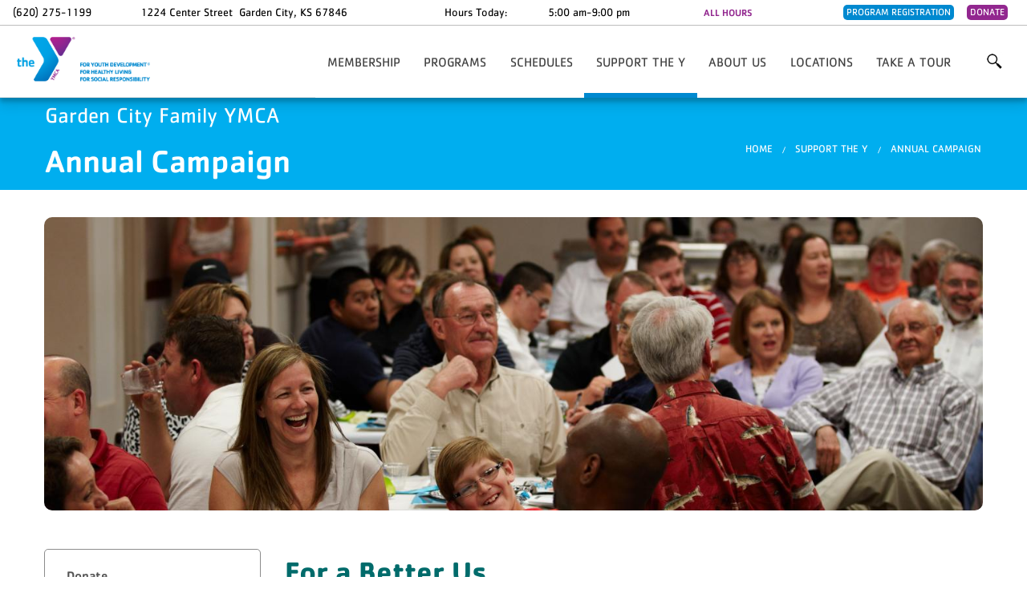

--- FILE ---
content_type: text/html; charset=utf-8
request_url: https://www.ymcaswkansas.org/support-y/annual-campaign
body_size: 15940
content:
<!DOCTYPE html>
<!-- Sorry no IE7 support! -->
<!-- @see http://foundation.zurb.com/docs/index.html#basicHTMLMarkup -->

<!--[if IE 8]><html class="no-js lt-ie9" lang="en" dir="ltr"> <![endif]-->
<!--[if gt IE 8]><!-->
<html class="no-js" lang="en" dir="ltr">
<!--<![endif]-->

<head>
<link rel="preload" href="/sites/all/themes/sociytheme/fonts/aac187eb-1564-44d7-8665-68605d500a4c.woff2" as="font" type="font/woff2" crossorigin>
<link rel="preload" href="/sites/all/themes/sociytheme/fonts/7d323dbf-d995-486f-8d5b-afe3dbd18e97.woff2" as="font" type="font/woff2" crossorigin>
<link rel="preload" href="/sites/all/themes/sociytheme/fonts/224fc1f8-961c-4667-880c-b463d8a5cde7.woff2" as="font" type="font/woff2" crossorigin>
<link rel="preconnect" href="https://web.facebook.com">
<link rel="preconnect" href="https://www.facebook.com">
<link rel="preconnect" href="https://connect.facebook.com">
    <!--[if IE]><![endif]-->
<meta charset="utf-8" />
<link rel="shortcut icon" href="https://www.ymcaswkansas.org/sites/all/themes/sociytheme/favicon.ico" />
<meta name="viewport" content="width=device-width, initial-scale=1.0" />
<meta http-equiv="ImageToolbar" content="false" />
<meta name="generator" content="Drupal 7 (https://www.drupal.org)" />
<link rel="canonical" href="https://www.ymcaswkansas.org/support-y/annual-campaign" />
<link rel="shortlink" href="https://www.ymcaswkansas.org/node/51" />
  <title>Annual Campaign | Garden City Family YMCA</title>
  <link rel="stylesheet" href="/sites/default/files/advagg_css/css__YZMmyCjxADNsxWJVyzxskiYBiPsGboww8DDJoAv1iVA__PqGVjSeXe3e-YM4xspxCavDlyydtEB28TRpZPTEwV5I__1bcLXJ68KeaWwhJUD7j_1UqoT1EMyB5tYA7vZT4gNXA.css" />
<link rel="stylesheet" href="/sites/default/files/advagg_css/css__WqBMSS0af7YEvcxBvRb2o2YGCUj2PxfuTdajPAIqpaI__sRKXRosK10Tvov14E5ch76lypZKAoWInSNPmuNOCf1Q__1bcLXJ68KeaWwhJUD7j_1UqoT1EMyB5tYA7vZT4gNXA.css" />
<link rel="stylesheet" href="/sites/default/files/advagg_css/css__2VSDOq6GUPWvNZoHn8BehY-KtczVGS9dlTO29N2xuy4__z-OlvHIpD-_IACkCL-PfnU2lUH9chEuA2kGXKNTat1M__1bcLXJ68KeaWwhJUD7j_1UqoT1EMyB5tYA7vZT4gNXA.css" />
<link rel="stylesheet" href="/sites/default/files/advagg_css/css__vFFuRDRHj75eZnBUwuwaMzn76Vwq0CiJDP02VjZLRRI__qUrGlIuN38wvUd8UCoael7X8O3P0yIkR5TiWrFpp-fw__1bcLXJ68KeaWwhJUD7j_1UqoT1EMyB5tYA7vZT4gNXA.css" />
<link rel="stylesheet" href="/sites/default/files/advagg_css/css__M0Fy5mxm92OBlyvfMYCpndB3wkkpF8lz8puE0QsMJrc__ixMni1_E3lAS74zFDEj7u48z7BVnPN0CaFLkmrk_X6g__1bcLXJ68KeaWwhJUD7j_1UqoT1EMyB5tYA7vZT4gNXA.css" />
<link rel="stylesheet" href="/sites/default/files/advagg_css/css__u1PflFq2cwEHX-tXClu5ybwwrlbFU6TzXCs39a_r0zo__LBnS1aHJIIi-t28zo_jjFQ3EjQuNYYoNBPG1xOpi7Xc__1bcLXJ68KeaWwhJUD7j_1UqoT1EMyB5tYA7vZT4gNXA.css" />
  <script src="/sites/default/files/advagg_js/js__Tr2jo4vbSnx06cYaSoXEltRVun_kIbrhiiSFgCDx0KQ__uz3GL3YV18SgIVKRYmHzdiVXxY0ifMVMNggNDFW76SQ__1bcLXJ68KeaWwhJUD7j_1UqoT1EMyB5tYA7vZT4gNXA.js"></script>
<script src="/sites/default/files/advagg_js/js__RAph-cJT0egPamVH9i2mmt7DSTsKhry6qW87XivkbVQ__sj-wMpMH_UU0TD6TPT9-ug2SLztyI0H1uuAcbyTpHXM__1bcLXJ68KeaWwhJUD7j_1UqoT1EMyB5tYA7vZT4gNXA.js"></script>
<script src="/sites/default/files/advagg_js/js__OafqGAUUDXKlfGdfo_yZKwMDiIFZoaxAZkDeEw61ONI__6lirxbTdH7loCG7BGjvM9lYACQY3pzS-55Nwvn6e3jo__1bcLXJ68KeaWwhJUD7j_1UqoT1EMyB5tYA7vZT4gNXA.js"></script>
<script src="/sites/default/files/advagg_js/js__oEV-YS-KHG0QSCtt37IQoB5QIIiS495W8dhIJoIrIS0__e750pNe0g_VnYCcY-AL9pkfW6D1JzRwiUBlLnB4nZZo__1bcLXJ68KeaWwhJUD7j_1UqoT1EMyB5tYA7vZT4gNXA.js"></script>
<script>(function(i,s,o,g,r,a,m){i["GoogleAnalyticsObject"]=r;i[r]=i[r]||function(){(i[r].q=i[r].q||[]).push(arguments)},i[r].l=1*new Date();a=s.createElement(o),m=s.getElementsByTagName(o)[0];a.async=1;a.src=g;m.parentNode.insertBefore(a,m)})(window,document,"script","https://www.google-analytics.com/analytics.js","ga");ga("create", "UA-66474157-14", {"cookieDomain":"auto"});ga("set", "anonymizeIp", true);ga("send", "pageview");</script>
<script src="/sites/default/files/advagg_js/js__9G6tfwL1_nNgQmz-LvpbVFG10Yg4XZ2XQSrec01XUtU__eHUzAU03Kk0f3cnHqv6T5tbIzcuJec4dfhaazNfBna0__1bcLXJ68KeaWwhJUD7j_1UqoT1EMyB5tYA7vZT4gNXA.js"></script>
<script src="/sites/default/files/advagg_js/js__x9UbmtTYsNT5c5Je6Te1QqUGkXo5p8n3C9F4Wr_ar2A__uYMYA6D3bHTSw4_12jrPdWkF-nrEiCXq1FNPtzMYY60__1bcLXJ68KeaWwhJUD7j_1UqoT1EMyB5tYA7vZT4gNXA.js"></script>
<script>jQuery.extend(Drupal.settings, {"basePath":"\/","pathPrefix":"","setHasJsCookie":0,"ajaxPageState":{"theme":"sociytheme","theme_token":"9XpLtIeS8OMg0H03G-a2kLs_gqQ9obXpLcseQzyx3Y4","jquery_version":"1.7","css":{"modules\/system\/system.base.css":1,"modules\/system\/system.messages.css":1,"modules\/system\/system.theme.css":1,"misc\/ui\/jquery.ui.core.css":1,"misc\/ui\/jquery.ui.theme.css":1,"misc\/ui\/jquery.ui.accordion.css":1,"modules\/comment\/comment.css":1,"sites\/all\/modules\/sociycore\/date\/date_repeat_field\/date_repeat_field.css":1,"modules\/field\/theme\/field.css":1,"sites\/all\/modules\/sociycore\/menu_attach_block\/menu_attach_block.css":1,"modules\/node\/node.css":1,"sites\/all\/modules\/sociycore\/office_hours\/office_hours.css":1,"modules\/search\/search.css":1,"modules\/user\/user.css":1,"sites\/all\/modules\/sociy_modules\/user_dashboard\/css\/user-dashboard.css":1,"sites\/all\/modules\/sociycore\/date_repeat_entity\/date_repeat_entity.css":1,"sites\/all\/modules\/sociycore\/views\/css\/views.css":1,"sites\/all\/modules\/sociycore\/accordion_menu\/accordion_menu.css":1,"sites\/all\/modules\/sociycore\/ctools\/css\/ctools.css":1,"sites\/all\/modules\/sociycore\/nice_menus\/css\/nice_menus.css":1,"sites\/all\/modules\/sociycore\/nice_menus\/css\/nice_menus_default.css":1,"sites\/all\/modules\/sociycore\/addressfield\/addressfield.css":1,"sites\/all\/modules\/sociycore\/addtoany\/addtoany.css":1,"sites\/all\/themes\/sociytheme\/css\/normalize.css":1,"sites\/all\/themes\/sociytheme\/css\/foundation.min.css":1,"sites\/all\/themes\/cksub\/css\/cksub.css":1,"sites\/all\/themes\/sociytheme\/dist\/css\/sociytheme.css":1,"sites\/all\/themes\/sociytheme\/fonts\/foundation-icons\/foundation-icons.css":1},"js":{"sites\/all\/modules\/sociycore\/jquery_update\/replace\/jquery\/1.7\/jquery.min.js":1,"misc\/jquery-extend-3.4.0.js":1,"misc\/jquery-html-prefilter-3.5.0-backport.js":1,"misc\/jquery.once.js":1,"misc\/drupal.js":1,"sites\/all\/modules\/sociycore\/jquery_update\/replace\/ui\/ui\/minified\/jquery.ui.core.min.js":1,"sites\/all\/modules\/sociycore\/jquery_update\/replace\/ui\/ui\/minified\/jquery.ui.widget.min.js":1,"sites\/all\/modules\/sociycore\/jquery_update\/replace\/ui\/ui\/minified\/jquery.ui.accordion.min.js":1,"sites\/all\/modules\/sociycore\/nice_menus\/js\/jquery.bgiframe.js":1,"sites\/all\/modules\/sociycore\/nice_menus\/js\/jquery.hoverIntent.js":1,"sites\/all\/modules\/sociycore\/nice_menus\/js\/superfish.js":1,"sites\/all\/modules\/sociycore\/nice_menus\/js\/nice_menus.js":1,"sites\/all\/modules\/sociycore\/jquery_update\/replace\/ui\/external\/jquery.cookie.js":1,"sites\/all\/modules\/sociycore\/jquery_update\/replace\/jquery.form\/4\/jquery.form.min.js":1,"misc\/ajax.js":1,"sites\/all\/modules\/sociycore\/jquery_update\/js\/jquery_update.js":1,"sites\/all\/modules\/sociycore\/admin_menu\/admin_devel\/admin_devel.js":1,"sites\/all\/modules\/sociycore\/office_hours\/js\/office_hours.formatter.js":1,"sites\/all\/modules\/sociycore\/views\/js\/base.js":1,"misc\/progress.js":1,"sites\/all\/modules\/sociycore\/views\/js\/ajax_view.js":1,"sites\/all\/modules\/sociycore\/google_analytics\/googleanalytics.js":1,"sites\/all\/modules\/sociycore\/menu_attach_block\/menu_attach_block.js":1,"sites\/all\/modules\/sociy_modules\/sociy_accordion_bubbles_component\/js\/anchor-bubble-links.js":1,"sites\/all\/modules\/sociycore\/field_group\/field_group.js":1,"sites\/all\/themes\/zurb_foundation\/js\/vendor\/modernizr.js":1,"sites\/all\/themes\/cksub\/js\/foundation.min.js":1,"sites\/all\/themes\/cksub\/js\/libs.min.js":1,"sites\/all\/themes\/cksub\/js\/app.min.js":1,"sites\/all\/themes\/sociytheme\/dist\/js\/foundation.min.js":1,"sites\/all\/themes\/sociytheme\/dist\/js\/app.min.js":1}},"nice_menus_options":{"delay":"800","speed":"slow"},"views":{"ajax_path":"\/views\/ajax","ajaxViews":{"views_dom_id:ea1df73c71bcf301ea944e079ba22735":{"view_name":"home_location","view_display_id":"block","view_args":"0","view_path":"node\/51","view_base_path":null,"view_dom_id":"ea1df73c71bcf301ea944e079ba22735","pager_element":0}}},"urlIsAjaxTrusted":{"\/views\/ajax":true,"\/support-y\/annual-campaign":true},"better_exposed_filters":{"views":{"home_location":{"displays":{"block":{"filters":[]}}},"small_image_slide":{"displays":{"block":{"filters":[]}}}}},"googleanalytics":{"trackOutbound":1,"trackMailto":1,"trackDownload":1,"trackDownloadExtensions":"7z|aac|arc|arj|asf|asx|avi|bin|csv|doc(x|m)?|dot(x|m)?|exe|flv|gif|gz|gzip|hqx|jar|jpe?g|js|mp(2|3|4|e?g)|mov(ie)?|msi|msp|pdf|phps|png|ppt(x|m)?|pot(x|m)?|pps(x|m)?|ppam|sld(x|m)?|thmx|qtm?|ra(m|r)?|sea|sit|tar|tgz|torrent|txt|wav|wma|wmv|wpd|xls(x|m|b)?|xlt(x|m)|xlam|xml|z|zip"},"field_group":{"div":"default","html-element":"default"}});</script>
  
  <!--[if lt IE 9]>
  <script src="http://html5shiv.googlecode.com/svn/trunk/html5.js"></script>
  <![endif]-->
  </head>

<body class="html not-front not-logged-in no-sidebars page-node page-node- page-node-51 node-type-basic-page section-support-y purple-blue garden-city-family-ymca" >

  <div class="skip-link">
    <a href="#main-content" class="element-invisible element-focusable">Skip to main content</a>
  </div>
    <!--.page -->
<div role="document" class="page">
  

    <!--.l-header -->
  <header role="banner" class="l-header">
          <!--.top-bar -->
              <div class="sticky">
                            <section class="block block-views block-views-home-location-block">
  
      
    <div class="view view-home-location view-id-home_location view-display-id-block view-dom-id-ea1df73c71bcf301ea944e079ba22735">
                        <div class="view-header">
            <section class="block block-menu block-menu-menu-my-location-menu">
  
      
    <ul class="menu my-location-menu row"><li class="first leaf t-secondary-bg-color border-radius"><a href="/programs">Program Registration</a></li>
<li class="last leaf last leaf t-primary-bg-color border-radius"><a href="/support-y/donate">Donate</a></li>
</ul>  
  </section>        </div>
    
    
    
            <div class="view-content">
              <div class="views-row views-row-1 views-row-odd views-row-first views-row-last">
      
  <div class="views-field views-field-field-location-phone">        <div class="field-content">(620) 275-1199</div>  </div>  
  <div class="views-field views-field-field-address">        <div class="field-content"><div class="street-block"><div class="thoroughfare">1224 Center Street</div></div>
<div class="addressfield-container-inline locality-block country-US"><span class="locality">Garden City</span>, <span class="state">KS</span> <span class="postal-code">67846</span></div>
</div>  </div>  
  <div class="views-field views-field-field-branch-hours">    <span class="views-label views-label-field-branch-hours">Hours Today: </span>    <div class="field-content"><span class="oh-wrapper"><span class="oh-display "><span class="oh-display-label"></span><span class="oh-display-times oh-display-hours">5:00 am-9:00 pm <br /></span></span></span></div>  </div>  
  <div class="views-field views-field-nothing views-field-all-hours">        <span class="field-content"><a href="#" class="right t-primary-color" data-reveal-id="topbarHours">ALL HOURS</a> 

<div id="topbarHours" class="reveal-modal branch-hours-modal row small-collapse" data-reveal aria-labelledby="Branch Hours" aria-hidden="true" role="dialog">
 <div class="large-10 columns large-centered">
  <div class="large-6 columns">
    <div class="large-12">
        <h2 id="modalTitle" class="t-secondary-color ff-cachet-medium">Garden City Family YMCA Hours</h2>
      <span class="oh-wrapper"><span class="oh-display "><span class="oh-display-label">Sun: </span><span class="oh-display-times oh-display-hours">1:00 pm-4:00 pm <br /></span></span><span class="oh-display "><span class="oh-display-label">Mon: </span><span class="oh-display-times oh-display-hours">5:00 am-9:00 pm <br /></span></span><span class="oh-display "><span class="oh-display-label">Tue: </span><span class="oh-display-times oh-display-hours">5:00 am-9:00 pm <br /></span></span><span class="oh-display "><span class="oh-display-label">Wed: </span><span class="oh-display-times oh-display-hours">5:00 am-9:00 pm <br /></span></span><span class="oh-display "><span class="oh-display-label">Thu: </span><span class="oh-display-times oh-display-hours">5:00 am-9:00 pm <br /></span></span><span class="oh-display "><span class="oh-display-label">Fri: </span><span class="oh-display-times oh-display-hours">5:00 am-9:00 pm <br /></span></span><span class="oh-display "><span class="oh-display-label">Sat: </span><span class="oh-display-times oh-display-hours">8:00 am-4:00 pm <br /></span></span></span> 
    </div>
  </div>
  <div class="large-6 columns">
    <div class="large-12">
    <h3 class="child-hours ff-cachet-medium">Child Watch Hours</h3>
      <span class="oh-wrapper"><span class="oh-display "><span class="oh-display-label">Sun: </span><span class="oh-display-times oh-display-closed">Closed<br /></span></span><span class="oh-display "><span class="oh-display-label">Mon: </span><span class="oh-display-times oh-display-hours">8:30 am-10:30 am , 4:30 pm-7:00 pm <br /></span></span><span class="oh-display "><span class="oh-display-label">Tue: </span><span class="oh-display-times oh-display-hours">8:30 am-10:30 am , 4:30 pm-7:00 pm <br /></span></span><span class="oh-display "><span class="oh-display-label">Wed: </span><span class="oh-display-times oh-display-hours">8:30 am-10:30 am , 4:30 pm-7:00 pm <br /></span></span><span class="oh-display "><span class="oh-display-label">Thu: </span><span class="oh-display-times oh-display-hours">8:30 am-10:30 am , 4:30 pm-7:00 pm <br /></span></span><span class="oh-display "><span class="oh-display-label">Fri: </span><span class="oh-display-times oh-display-hours">8:30 am-10:30 am <br /></span></span><span class="oh-display "><span class="oh-display-label">Sat: </span><span class="oh-display-times oh-display-hours">9:00 am-11:00 am <br /></span></span></span>
    </div>
  </div>
 </div>
  <a class="close-reveal-modal" aria-label="Close">&#215;</a>
</div></span>  </div>  </div>
        </div>
    
    
    
    
    
    
</div>  
  </section>              <nav class="top-bar" data-topbar  data-options="mobile_show_parent_link:true">
        <ul class="title-area">
            <div class="awesome-menu-toggle">
                <div class="menu-bar menu-bar-1"></div>
                <div class="menu-bar menu-bar-2"></div>
                <div class="menu-bar menu-bar-3"></div>
            </div>
          <li class="name "><a href="/" rel="home" title="Garden City Family YMCA Home">Garden City Family YMCA</a></li>
        </ul>
        <section class="top-bar-section">
                      <ul id="main-menu" class="main-nav right"><h3>Garden City Family YMCA</h3><li class="first expanded main-nav-link has-dropdown"><a href="/membership">Membership</a><ul class="dropdown "><li class="first leaf"><a href="/membership/our-rates">Our Rates</a></li><li class="leaf"><a href="/membership/guest-fees-passes">Guest Fees &amp; Passes</a></li><li class="leaf"><a href="/membership/corporate-partnerships">Corporate Partnerships</a></li><li class="leaf"><a href="/membership/membership-benefits">Membership Benefits</a></li><li class="leaf"><a href="/membership/promotions">Promotions</a></li><li class="leaf"><a href="/membership/financial-assistance">Financial Assistance</a></li><li class="leaf"><a href="/membership/new-member-checklist">New Member Checklist</a></li><li class="leaf"><a href="/membership/nationwide-membership">Nationwide Membership</a></li><li class="leaf"><a href="/membership/ymca-360-demand">YMCA 360 On-Demand</a></li><li class="last leaf"><a href="/membership/real-member-stories">Real Member Stories</a></li></ul></li><li class="expanded main-nav-link has-dropdown"><a href="/programs">Programs</a><ul class="dropdown "><li class="first expanded has-dropdown"><a href="/programs/aquatics">Aquatics</a><ul class="dropdown"><li class="first leaf"><a href="/programs/aquatics/lifeguarding">Lifeguarding</a></li><li class="leaf"><a href="https://www.ymcaswkansas.org/sites/default/files/Pool-Schedule-Fall25.pdf">Pool Schedule</a></li><li class="leaf"><a href="/programs/aquatics/swim-lessons">Swim Lessons</a></li><li class="last leaf"><a href="/programs/aquatics/water-aerobics">Water Aerobics</a></li></ul></li><li class="expanded has-dropdown"><a href="/programs/child-care">Child Care</a><ul class="dropdown"><li class="first last leaf"><a href="https://www.ymcaswkansas.org/sites/default/files/KidZone-Hours25.pdf">Kidzone</a></li></ul></li><li class="expanded has-dropdown"><a href="/programs/healthy-living">Healthy Living</a><ul class="dropdown"><li class="first last leaf"><a href="/programs/healthy-living/group-exercise-classes">Group Exercise Classes</a></li></ul></li><li class="expanded has-dropdown"><a href="/programs/dome-programs">Dome &amp; Sports</a><ul class="dropdown"><li class="first leaf"><a href="/programs/dome-programs/youth-sports">Youth Sports</a></li><li class="leaf"><a href="/programs/dome-programs/adult-sports">Adult Sports</a></li><li class="last leaf"><a href="https://www.ymcaswkansas.org/programs/healthy-living/racquetball">Racquetball</a></li></ul></li><li class="leaf"><a href="/programs/community-engagement">Community Engagement</a></li><li class="last leaf"><a href="/programs/rentals-birthday-parties">Rentals &amp; Birthday Parties</a></li></ul></li><li class="expanded main-nav-link has-dropdown"><a href="/schedules">Schedules</a><ul class="dropdown "><li class="first leaf"><a href="https://www.ymcaswkansas.org/pool-hours">Pool</a></li><li class="leaf"><a href="https://www.ymcaswkansas.org/sites/default/files/Aerobics-Schedule-Land25.pdf">Aerobics</a></li><li class="leaf"><a href="/schedules/gym-sports">Gym &amp; Sports</a></li><li class="leaf"><a href="/schedules/building-hours">Building Hours</a></li><li class="leaf"><a href="https://www.ymcaswkansas.org/sites/default/files/BA-schedule-winter25.pdf">BA FIT FACTORY</a></li><li class="last leaf"><a href="https://www.ymcaswkansas.org/holiday-hours">Holiday Hours</a></li></ul></li><li class="expanded active-trail main-nav-link has-dropdown active-trail active-trail open"><a href="/support-y" class="active-trail active-trail">Support the Y</a><ul class="dropdown open"><li class="first leaf accordion-link"><a href="/support-y/donate" class="accordion-link">Donate</a></li><li class="leaf accordion-link"><a href="/support-y/volunteer" class="accordion-link">Volunteer</a></li><li class="leaf accordion-link"><a href="/support-y/heritage-club" class="accordion-link">Heritage Club</a></li><li class="leaf active-trail active-trail accordion-link active-trail"><a href="/support-y/annual-campaign" class="active-trail accordion-link active-trail active">Annual Campaign</a></li><li class="leaf accordion-link"><a href="/support-y/keeping-our-promise" class="accordion-link">Keeping Our Promise</a></li><li class="leaf accordion-link"><a href="/support-y/become-sponsor" class="accordion-link">Become a Sponsor</a></li><li class="leaf accordion-link"><a href="/support-y/our-sponsors" class="accordion-link">Our Sponsors</a></li><li class="last leaf"><a href="https://www.facebook.com/profile.php?id=100086951903433">Facebook</a></li></ul></li><li class="expanded main-nav-link has-dropdown"><a href="/about-us">About Us</a><ul class="dropdown "><li class="first leaf"><a href="/about-us/our-mission">Our Mission</a></li><li class="leaf"><a href="/about-us/annual-reports">Annual Reports</a></li><li class="leaf"><a href="/about-us/employment-opportunities">Open Staff Positions</a></li><li class="leaf"><a href="/about-us/our-leadership">Our Leadership</a></li><li class="last leaf"><a href="/about-us/contact-us">Contact Us</a></li></ul></li><li class="expanded main-nav-link has-dropdown"><a href="/locations">Locations</a><ul class="dropdown "><li class="first collapsed"><a href="/locations/garden-city-family-ymca">Garden City Family YMCA</a></li><li class="leaf real-last"><a href="/locations/dome">The Dome</a></li><li class="last leaf"><a href="https://www.ymcaswkansas.org/ymca-locations">Other YMCAs</a></li></ul></li><li class="leaf main-nav-link"><a href="https://www.hotspots.midwestpano.com/F1d5eeXaoC/40221629p&amp;7.76h&amp;97.67t">Take a Tour</a></li><li class="last leaf main-nav-link search-link">
<a href="# " class="menu-attach-block-drop-link external expand-on-click" data-block-id="search|form" id="&lt;block&gt;-drop-link-1145">More</a><div class="show-search menu-attach-block-wrapper orientation-horizontal">
	<a href="#" class="close-search-bar"></a>
	<section class="block block-search block-search-form--2">
  
      
    <form action="/support-y/annual-campaign" method="post" id="search-block-form--2" accept-charset="UTF-8"><div><div class="container-inline">
      <h2 class="element-invisible">Search form</h2>
    <div class="row collapse"><div class="small-8 columns"><div class="form-item form-type-textfield form-item-search-block-form">
  <label class="element-invisible" for="edit-search-block-form--4">Search </label>
 <input title="Enter the terms you wish to search for." type="text" id="edit-search-block-form--4" name="search_block_form" value="" size="15" maxlength="128" class="form-text" />
</div>
</div><div class="small-4 columns"><button class="secondary button radius postfix expand form-submit" id="edit-submit--2" name="op" value="Search" type="submit">Search</button>
</div></div><input type="hidden" name="form_build_id" value="form-uYnQiNhIE8KRgSIE898HeRVrkLJAtmEA4xgV3pFMU0s" />
<input type="hidden" name="form_id" value="search_block_form" />
</div>
</div></form>  
  </section></div>
</li></ul>                                                  </section>

      </nav>
      <!--/.top-bar -->
    
    <!-- Title, slogan and menu -->
        <!-- End title, slogan and menu -->

          <!--.l-header-region -->
      <section class="l-header-region">
            <section class="block block-block block-block-9 header">
  
      
    <style>

.node-component-tiles.view-mode-default + .node-component-tiles.view-mode-default {
    border-top: 0px solid rgba(0, 0, 0, 0.25);
}

.component-accordion-bubbles::after {
    line-height: 2.75rem;
}

@media only screen and (max-width: 480px) {
  .component-accordion-bubbles::after {
line-height: 2.2rem;  }
}

.node-component-tiles.view-mode-default {
    padding-top: 0rem;
}

.location-tile h4 {
    min-height: 4rem;
}

.location-tile {
min-height: 25rem;
}

</style>  
  </section><section class="block block-block block-block-17 header">
  
      
    <style>

.node-type-event .group-right {
text-align: right;
}

.node-type-event .group-right > div.field-type-datetime {
font-size: 1.25rem;
font-weight: normal;
}
</style>  
  </section><section class="block block-block block-block-8 header">
  
      
    <style>

div#form-wrapper {
display: inline-block;
    width: 100%;
    padding-top: 1em;

}

.webform-client-form {
width: 100%;
max-width: none;
}

</style>  
  </section><section class="block block-block block-block-11 header">
  
      
    <!-- Google tag (gtag.js) -->
<script async src="https://www.googletagmanager.com/gtag/js?id=G-2MD368VC7R"></script>
<script>
  window.dataLayer = window.dataLayer || [];
  function gtag(){dataLayer.push(arguments);}
  gtag('js', new Date());

  gtag('config', 'G-2MD368VC7R');
</script>
<style>

.page {
max-width: 100%;
}

.l-header .fixed .block-views-home-location-block {
max-width: 100%;
}

.l-header .fixed .top-bar {
max-width: 100%;
}

.sticky .alert-box {
    max-width: 100%;
}

.node-type-landing-page .paragraphs-item-full-page-slider {
       max-height: none;
}

@media only screen and (min-width: 64.063em) {
.slick .slide__caption {
    top: auto;
    bottom: 60px;
}
}

@media only screen and (max-width: 64em) {
.slick .slide__caption {
    padding: 1.5em;
}
}

.paragraphs-item-full-page-slider .slick__slide {
max-height: 600px;
}

@media screen and (max-width: 64em) {
div.footer-fifth.medium-12.large-2.columns {
padding-left: 2.1rem;
padding-right: 2.1rem;
}
}

@media only screen and (max-width: 64em) {
.l-footer-columns .footer-menu > ul > li {
width: 100%;
}
}

select.goog-te-combo {
border-radius: 5px;
}

</style>  
  </section><section class="block block-block block-block-19 header">
  
      
    <style>

.block-jquery-countdown-timer {
    max-width: 100%;
    margin-top: 2rem;
margin-bottom: 2rem;
}

</style>  
  </section><section class="block block-block block-block-10 header">
  
      
    <style>

div#popup-message-window {
border-radius: 10px;
}

#popup-message-window h1.popup-message-title {
text-align: center;
}

.reveal-modal, dialog {
    top: 5% !important;
}

#cc_signup_form_1 > div {
padding: 0 0%;
}

.reveal-modal.small, dialog.small {
    width: 100%;
    max-width: 35rem;
}

</style>  
  </section><section class="block block-block block-block-18 header">
  
      
    <style>

table {
  border-collapse: separate;
  border-spacing: 0;
  border: solid 0px #DDDDDD
}
table tr th,
table tr td {
  border-right: solid 1px #DDDDDD;
  border-bottom: solid 1px #DDDDDD;
  padding: 5px;
}
table tr th:first-child,
table tr td:first-child {
  border-left: solid 1px #DDDDDD;
}
table tr th {
  background: #eee;
  border-top: solid 1px #DDDDDD;
  text-align: left;
}

/* top-left border-radius */
table tr:first-child th:first-child {
  border-top-left-radius: 6px;
}

table tr:first-child td:first-child {
  border-top-left-radius: 6px;
}

table.header tr:first-child td:first-child {
  border-top-left-radius: 0px;
}


/* top-right border-radius */
table tr:first-child th:last-child {
  border-top-right-radius: 6px;
}

table tr:first-child td:last-child {
  border-top-right-radius: 6px;
}

table.header tr:first-child td:last-child {
  border-top-right-radius: 0px;
}

/* bottom-left border-radius */
table tr:last-child td:first-child {
  border-bottom-left-radius: 6px;
}

/* bottom-right border-radius */
table tr:last-child td:last-child {
  border-bottom-right-radius: 6px;
}

table tr:first-child td {
  border-top: solid 1px #DDDDDD;
}

table.header tr:first-child td {
  border-top: solid 0px #DDDDDD;
}

</style>  
  </section><section class="block block-block block-block-22 header">
  
      
    <style>

button.webform-next.button-primary.form-submit {
background-color: #92278F;
border-radius: 6px;
}

</style>  
  </section><section class="block block-block block-block-23 header">
  
      
    <style>

.block-views-small-image-slide-block .slick__arrow .slick-prev, .block-views-small-image-slide-block .slick__arrow .slick-next {
transform: translateY(0%);
}



</style>  
  </section><section class="block block-block block-block-25 header">
  
      
    <style>

@media screen and (max-width: 64em) {
input#edit-search-block-form--4.custom-search-box.form-text {
height: 3.25rem;
}
}


</style>  
  </section>      </section>
      <!--/.l-header-region -->
    
  </header>
  <!--/.l-header -->

      <div id="site-name" class="t-secondary-bg-light">
      <div class="row">
                  <h3 class="site-name">Garden City Family YMCA</h3>
          <h1 class="page-title">Annual Campaign</h1>
          <div class="right show-for-medium-up"><h2 class="element-invisible">You are here</h2><ul class="breadcrumbs"><li><a href="/">Home</a></li><li><a href="/support-y">Support the Y</a></li><li class="current"><a href="#">Annual Campaign</a></li></ul></div>
              </div>
          </div>
  
  
  
  
  <!--.l-main -->
  <main role="main" class="l-main">
    <!-- .l-main region -->
    <div class=" main">
      
      <a id="main-content"></a>



                      <!--<h1 id="" class="title">Annual Campaign</h1>-->
              
                            
      
        
      
    <div  class="cksub-3-9-stacked node node-basic-page view-mode-full ">

  
  <div class=" row">
    <div class="group-header large-12 columns">
      <div class="image"><img src="https://www.ymcaswkansas.org/sites/default/files/styles/hero_image_manual_crop/public/Audience%20YMCA.jpg?itok=Nb9WlB1_" width="1440" height="450" alt="ARC-Banquet" /></div>    </div>

          <div class="group-left large-3 columns">
        <div class="field field-name-program-menu field-type-ds field-label-hidden field-wrapper"><div class="accordion-menu-wrapper accordion-menu-2 accordion-menu-name-menu-2 accordion-menu-source-main-menu">
  <h3 class="accordion-header accordion-header-1 first no-children odd menu-mlid-2369 t-secondary-color-hover"><a href="/support-y/donate" class="accordion-link t-secondary-color-hover">Donate</a></h3>
<div class="accordion-content-1"></div>
<h3 class="accordion-header accordion-header-2 no-children even menu-mlid-1108 t-secondary-color-hover"><a href="/support-y/volunteer" class="accordion-link t-secondary-color-hover">Volunteer</a></h3>
<div class="accordion-content-2"></div>
<h3 class="accordion-header accordion-header-3 no-children odd menu-mlid-1109 t-secondary-color-hover"><a href="/support-y/heritage-club" class="accordion-link t-secondary-color-hover">Heritage Club</a></h3>
<div class="accordion-content-3"></div>
<h3 class="accordion-header accordion-header-4 no-children active-trail active even menu-mlid-1111 t-secondary-color-hover"><a href="/support-y/annual-campaign" class="active-trail accordion-link t-secondary-color-hover active">Annual Campaign</a></h3>
<div class="accordion-content-4"></div>
<h3 class="accordion-header accordion-header-5 no-children odd menu-mlid-2380 t-secondary-color-hover"><a href="/support-y/keeping-our-promise" class="accordion-link t-secondary-color-hover">Keeping Our Promise</a></h3>
<div class="accordion-content-5"></div>
<h3 class="accordion-header accordion-header-6 no-children even menu-mlid-1112 t-secondary-color-hover"><a href="/support-y/become-sponsor" class="accordion-link t-secondary-color-hover">Become a Sponsor</a></h3>
<div class="accordion-content-6"></div>
<h3 class="accordion-header accordion-header-7 no-children odd menu-mlid-1110 t-secondary-color-hover"><a href="/support-y/our-sponsors" class="accordion-link t-secondary-color-hover">Our Sponsors</a></h3>
<div class="accordion-content-7"></div>
<h3 class="accordion-header accordion-header-8 last no-children even menu-mlid-2410 t-secondary-color-hover"><a href="https://www.facebook.com/profile.php?id=100086951903433" class="accordion-link t-secondary-color-hover">Facebook</a></h3>
<div class="accordion-content-8"></div>
</div>
</div>      </div>
    
    <div class="group-right large-9 columns">
      <div class="body field"><h3><span style="font-size:36px;"><span style="color:#006B6B;"><span style="font-family:cachet w01 bold;">For a Better Us</span></span></span></h3>

<p>At the <span style="color:#000000;"><strong>Garden City Family&nbsp;</strong></span><span style="color:#ED1C24;"><strong>Y</strong></span><span style="color:#0089d0;"><strong>M</strong></span><span style="color:#FCAF17;"><strong>C</strong></span><span style="color:#01A490;"><strong>A</strong></span> one of our most important goals has always been to enrich the lives of kids in our community. But when some are left out,&nbsp;it leaves us all a little poorer. That&#39;s because giving kids a safe and nurturing place to go benefits everyone. By introducing them to experiences that will help them grow into responsible, successful adults, we make the community we love a better place to live. One child at a time. One family at a time. <span style="color:#ED1C24;"><strong>Y</strong></span><span style="color:#0089d0;"><strong>M</strong></span><span style="color:#FCAF17;"><strong>C</strong></span><span style="color:#01A490;"><strong>A</strong></span> programs teach young people important values such as caring, honesty, responsibility and respect. Through a variety of fun and rewarding activities, they also develop valuable skills while they gain confidence and self esteem. You simply can&#39;t put a price on strengthening and enriching the character of a child.</p>

<p><a class="button" href="/support-y/donate#donate">DONATE TODAY</a></p>
</div><div class="field field-name-field-display-components field-type-entityreference field-label-hidden field-wrapper"><div  class="ds-1col node node-component-accordion-bubbles view-mode-default clearfix">

  
  <div class="field field-name-title field-type-ds field-label-hidden field-wrapper"><h3 class="t-secondary-color">Testimonials</h3></div><div class="collapsible collapsed component-accordion-bubbles large-12 end speed-fast effect-none">
      <h3><span class="field-group-format-toggler">Collapsible</span></h3>
      <div class="field-group-format-wrapper" style="display: none;"><div class="field field-name-field-comp-accordion-textarea field-type-text-long field-label-hidden field-wrapper"><p>&nbsp;</p>

<p><img alt="" class="ckeditor-rounded-corners" src="https://www.ymcaswkansas.org/sites/default/files/Candid%20Audience.jpg" style="height: 150px; width: 225px;" /><img alt="" class="ckeditor-rounded-corners" src="https://www.ymcaswkansas.org/sites/default/files/Group%20Shot.jpg" style="width: 225px; height: 150px;" /><img alt="" class="ckeditor-rounded-corners" src="https://www.ymcaswkansas.org/sites/default/files/Candid%20Laugh1.jpg" style="width: 225px; height: 150px;" /></p>

<hr />
<p>&quot;Scholarships that are provided by the <span style="color:#ED1C24;"><strong>Y</strong></span><span style="color:#0089d0;"><strong>M</strong></span><span style="color:#FCAF17;"><strong>C</strong></span><span style="color:#01A490;"><strong>A</strong></span> are a great help to many families like mine. I am a single parent of two biological sons, two adopted daughters (one who now lives on her own), and one adopted son. I also have two foster children at this time. My husband passed away when my youngest was a month old. The scholarships help with a lower cost of child care for my son after school hours. I feel grateful knowing that he can be transported from school to the <span style="color:#ED1C24;"><strong>Y</strong></span><span style="color:#0089d0;"><strong>M</strong></span><span style="color:#FCAF17;"><strong>C</strong></span><span style="color:#01A490;"><strong>A</strong></span>, be given a healthy snack, and have time to enjoy some playtime before I pick him up! While paying for the yearly membership at a reduced rate, it also gives the family a chance to participate in recreational activities. The kids enjoy swimming, racquetball, basketball and many of the other activities that are offered!&nbsp; The staff are all friendly and kind. I appreciate being able to receive a scholarship for my family.&quot;&nbsp;</p>

<p><span style="font-family:cachet w01 bold;">~ Tammy Wallace, Childcare Scholarship Recipient</span></p>

<hr />
<p>&quot;It all started when we moved from my old house on Evans Street. I was bored at my new house. So I begged and begged until my parents said &ldquo;Okay&rdquo; and gave me five dollars. My sister took me to the <span style="color:#ED1C24;"><strong>Y</strong></span><span style="color:#0089d0;"><strong>M</strong></span><span style="color:#FCAF17;"><strong>C</strong></span><span style="color:#01A490;"><strong>A</strong></span>. My first week here, I started losing weight. On my second week I got a membership to the <span style="color:#ED1C24;"><strong>Y</strong></span><span style="color:#0089d0;"><strong>M</strong></span><span style="color:#FCAF17;"><strong>C</strong></span><span style="color:#01A490;"><strong>A</strong></span>, and on the third week I made a friend here. He and I went places together and we did cool business, and we created a cool life together. We sometimes argued but got over it the next day. The great staff helped with the most important thing of all: They protected me.&nbsp; I feel safe here at the <span style="color:#ED1C24;"><strong>Y</strong></span><span style="color:#0089d0;"><strong>M</strong></span><span style="color:#FCAF17;"><strong>C</strong></span><span style="color:#01A490;"><strong>A</strong></span>. And that&rsquo;s my <span style="color:#ED1C24;"><strong>Y</strong></span><span style="color:#0089d0;"><strong>M</strong></span><span style="color:#FCAF17;"><strong>C</strong></span><span style="color:#01A490;"><strong>A</strong></span> story!&quot;</p>

<p><span style="font-family:cachet w01 bold;">~ Sebastian Arroyo, Youth Member</span></p>

<hr />
<p>&quot;In working at the <span style="color:#ED1C24;"><strong>Y</strong></span><span style="color:#0089d0;"><strong>M</strong></span><span style="color:#FCAF17;"><strong>C</strong></span><span style="color:#01A490;"><strong>A</strong></span><strong>,&nbsp;</strong>we are all so BLESSED to see so many people reach their goals and become the best for themselves. Over the last few years we have all been able to witness Osvaldo coming in day in and day out, sometimes multiple times per day. I was super impressed with his drive and dedication and no matter the weather, he was there for his workout. His story began about five years ago. Growing up he was ALWAYS overweight and never really thought much about it. He decided to start this healthier lifestyle journey and in the same instant found out that his father was diagnosed with cancer and would later pass away due to this illness. It was then that he knew he could no longer take his own life for granted and began his journey to getting healthy. He had joined the <span style="color:#ED1C24;"><strong>Y</strong></span><span style="color:#0089d0;"><strong>M</strong></span><span style="color:#FCAF17;"><strong>C</strong></span><span style="color:#01A490;"><strong>A</strong></span> and started working towards his personal goals. He started at 280lbs and is now at 235lbs; isn&rsquo;t this AMAZING?! Now he says his son is his motivation to continue with his healthy lifestyle and be the BEST example for him. We are all so PROUD of Osvaldo&rsquo;s accomplishments and CONGRATS on being such and inspiration to so many!&quot;&nbsp;</p>

<p><span style="font-family:cachet w01 bold;">~ Branch Executive Director Krystal Richardson regarding Member Osvaldo Martinez&nbsp;</span></p>

<hr />
<p>&quot;It almost seems like yesterday when we arrived in Garden City from Spain, to an unknown country with very different habits from ours. I remember the days of August, with a scorching heat in which you could not even go outside. We did not know anyone; we were in a city with a lot of car movement but no people in the streets. It was another world different from the one we were used to. After a few days we tried to create a routine and do activities, the first of which was to join the <span style="color:#ED1C24;"><strong>Y</strong></span><span style="color:#0089d0;"><strong>M</strong></span><span style="color:#FCAF17;"><strong>C</strong></span><span style="color:#01A490;"><strong>A</strong></span>. We&nbsp; consider that sport is a fundamental means for personal well-being and a tool for socializing. At the <span style="color:#ED1C24;"><strong>Y</strong></span><span style="color:#0089d0;"><strong>M</strong></span><span style="color:#FCAF17;"><strong>C</strong></span><span style="color:#01A490;"><strong>A</strong></span><strong>,</strong><span style="color:#01A490;"><strong>&nbsp;</strong></span>we have discovered two very interesting things: fantastic sports facilities and the group that is responsible for them, which at all times has treated us as part of their family. The values they promote (sportsmanship, friendship, overcoming, hard work, etc.) seem fundamental to us. Thank you ... thank you ... infinitely thank you for the task that you dedicate every day in the mission of making children, youth and adults better human beings. We feel part of the <span style="color:#ED1C24;"><strong>Y</strong></span><span style="color:#0089d0;"><strong>M</strong></span><span style="color:#FCAF17;"><strong>C</strong></span><span style="color:#01A490;"><strong>A</strong></span> family.&quot;</p>

<p><span style="font-family:cachet w01 bold;">~ Christian Arevalo, Family Member&nbsp;&nbsp;</span></p>

<hr />
<p>&quot;Back in January of 2014, I was considering canceling my <span style="color:#ED1C24;"><strong>Y</strong></span><span style="color:#0089d0;"><strong>M</strong></span><span style="color:#FCAF17;"><strong>C</strong></span><span style="color:#01A490;"><strong>A</strong></span>membership; I&rsquo;d been trying to lose weight and I failed each time. I had resigned to be a &ldquo;fat girl.&rdquo; Then I met Athena Towns. I watched her weight loss journey and I thought, maybe I could ask for some help and give it my last shot. Everything started right then.&nbsp; I was so overweight, at 211 pounds and wearing size 18 in pants. Day one started and I&rsquo;m still going strong. I have lost 60 pounds, and I&rsquo;m down to a size 8. At one point I was unable to afford my membership so I applied for a scholarship and I was approved. It made me so happy that I didn&#39;t have to quit on my goal of getting fit. Two years after I started, I got an offer for teaching a group fitness class. With the help of the <span style="color:#ED1C24;"><strong>Y</strong></span><span style="color:#0089d0;"><strong>M</strong></span><span style="color:#FCAF17;"><strong>C</strong></span><span style="color:#01A490;"><strong>A,&nbsp;</strong></span>I&nbsp;became a group fitness instructor, and I have been teaching Step Aerobics since January of 2016. I also learned how to swim at the <span style="color:#ED1C24;"><strong>Y</strong></span><span style="color:#0089d0;"><strong>M</strong></span><span style="color:#FCAF17;"><strong>C</strong></span><span style="color:#01A490;"><strong>A</strong></span>, with the help of Linda Selee. One month after I started my swimming classes, I did three triathlons; that was in August&nbsp;2016. I&rsquo;ve also participated in several 5Ks and I&#39;m training for my next goal, which is to run a marathon. I&#39;m thankful for all the support I have had from my&nbsp;family, especially my kids who always cheer me up. They have been the key to my success, because if it wasn&#39;t for their love and support I wouldn&#39;t be where&nbsp;I am now. I didn&rsquo;t only find a place to do my workout at the <span style="color:#ED1C24;"><strong>Y</strong></span><span style="color:#0089d0;"><strong>M</strong></span><span style="color:#FCAF17;"><strong>C</strong></span><span style="color:#01A490;"><strong>A</strong></span>, but I found a family. I have met the most incredible people there; people who work so hard every day to reach their goals, and they inspire me so much. I feel proud and thankful to be part of such a great team. I went from being shy with low self-esteem, to confident and enthusiastic. Thank you so much for all your help and support in my weight loss journey. I&rsquo;ve always felt so much support from the <span style="color:#ED1C24;"><strong>Y</strong></span><span style="color:#0089d0;"><strong>M</strong></span><span style="color:#FCAF17;"><strong>C</strong></span><span style="color:#01A490;"><strong>A</strong></span>.&quot;</p>

<p><span style="font-family:cachet w01 bold;">~Monica Martinez, Membership Scholarship Recipient &amp; Aerobics Instructor&nbsp;</span></p>

<hr />
<p>&quot;I arrived in Garden City in September of 2016.&nbsp;I brought my daughter, Victoria, out a couple months later.&nbsp;I had gone from a part time dad to having sole custody.&nbsp;Being 56 years old and taking my daughter from the only place she had lived (Florida), was indeed a daunting task.&nbsp;I had to figure out a way to work, to get my daughter in school, and to find babysitters (in a place I where I didn&rsquo;t know anyone) to care for the most precious thing that I had in my life. The schools told me about the <span style="color:#ED1C24;"><strong>Y</strong></span><span style="color:#0089d0;"><strong>M</strong></span><span style="color:#FCAF17;"><strong>C</strong></span><span style="color:#01A490;"><strong>A</strong></span>&rsquo;s <a href="http://www.ymcaswkansas.org/programs/child-care">Before and After School Program</a>. It sounded too good to be true, and I was skeptical about leaving my daughter; I had fought for 8 years for her, and I feared something could happen and I could lose her. I grilled the staff intently and asked my daughter every day more questions than she wanted to answer.&nbsp;Victoria had come out of a bad situation and ALL the staff treated her awesome.&nbsp;I was even given a bike for her!&nbsp;Miss Linda, Miss Tasha, and Ms. Royal have all babysat her when I needed to work extra hours.&nbsp;Miss Tasha, and Miss Linda and her family came to my daughter&rsquo;s birthday. I am extremely protective with my daughter, and I have come to trust them 100 percent.&nbsp;In the summer, her cousin Logan came to visit. The <span style="color:#ED1C24;"><strong>Y</strong></span><span style="color:#0089d0;"><strong>M</strong></span><span style="color:#FCAF17;"><strong>C</strong></span><span style="color:#01A490;"><strong>A</strong></span> staff was awesome with both of the kids. They planned activities from field trips, to crafts, exercise, and swimming. The activities at Halloween and Easter really showed them a good time!&nbsp; And last, but not least, especially for a single parent on a budget, the prices at the <span style="color:#ED1C24;"><strong>Y</strong></span><span style="color:#0089d0;"><strong>M</strong></span><span style="color:#FCAF17;"><strong>C</strong></span><span style="color:#01A490;"><strong>A</strong></span> are amazing! I would highly recommend them to ANYONE.&quot;</p>

<p><span style="font-family:cachet w01 bold;">~Clayton McDonald, Childcare Program Parent&nbsp;</span></p>

<hr />
<p>&quot;If it wasn&#39;t for the scholarship program at the <span style="color:#ED1C24;"><strong>Y</strong></span><span style="color:#0089d0;"><strong>M</strong></span><span style="color:#FCAF17;"><strong>C</strong></span><span style="color:#01A490;"><strong>A</strong></span>, I wouldn&#39;t be able to come. I am very grateful for the chance to be a recipient of it and would like to thank everyone who helped make it possible,&quot;&nbsp;</p>

<p><span style="font-family:cachet w01 bold;">-&nbsp;Paula Knoll, Aquatics Scholarship Recipient</span></p>

<hr />
<p>&quot;As I write this I am starting my 46th day of not having a cigarette. I started smoking in 1992 at the age of 24 (Old enough to know better) and what started as a social habit developed into a pack a day habit for 26 years. I was a slave to a habit. As I got into my forties I made a few attempts to stop and could go just three weeks at a time. Until now. I started feeling stressed and was having trouble catching my breath. I thought it was just working out too hard and age. On a lark I stopped at a blood pressure kiosk in a local store. I have never had a problem with my blood pressure my entire life. I tested myself and it was 141 over 90 and the machine told me I should consult a physician. I tried this again a few times in the next few weeks and it was the same result. I work in a hotel and we had doctor staying with us, I told him about my blood pressure. He told me that it was rather high and retrieved his blood pressure kit from his room. He tested me and he looked alarmed. He said &quot;I don&#39;t want to scare you but this is what heart attacks are made of.&quot; My blood pressure was 145/98 and beats per minute resting was 93. This really got me. I had had friends who had heart attacks and one had died. Every little pain meant something. I had to stop. One evening before work, I looked and saw I had two cigarettes left. I said to myself &quot;I can stop by the store on my way to work.&quot; I got to the store and realized it was Sunday and the store was closed. I thought &quot;I have two left. I&#39;ll get some in the morning.&quot; I smoked my last two and was really in the mood for one the next morning. I got in my car (where I would usually light up) and started driving to the store. I drove by and kept driving. Instead I went to the grocery store and bought some nicotine gum and came to the <span style="color:#ED1C24;"><strong>Y</strong></span><span style="color:#0089d0;"><strong>M</strong></span><span style="color:#FCAF17;"><strong>C</strong></span><span style="color:#01A490;"><strong>A</strong></span>. That started day one. The most important thing about quitting smoking is deciding to do it, really wanting to. But I got lucky that I had the <span style="color:#ED1C24;"><strong>Y</strong></span><span style="color:#0089d0;"><strong>M</strong></span><span style="color:#FCAF17;"><strong>C</strong></span><span style="color:#01A490;"><strong>A</strong></span> to help. Every morning when I arrived I got into the hot tub and able to relax and take away the tension that quitting smoking brings. Then get into the sauna and accelerate the nicotine withdrawal. Then my Activtrax workout gave me a guide that I had to finish. Left up to me I might have quit workouts in the middle. I felt my body returning to normal. The withdrawal symptoms subsided, finding other things to do instead of smoking came easier. I could taste my food and smell things better. My lung capacity has grown. I have also given up smoking triggers (i.e. coffee and alcohol). But the best of all, I went back to the kiosk that gave me the warning just three weeks after I quit and my blood pressure was at 114/80 and my beats per minute were at 61. I sleep so much better and I have more energy than I know what to do with.&quot;</p>

<p><span style="font-family:cachet w01 bold;">~Mark Pamplin, YMCA Member&nbsp;</span></p>

<hr />
<p>&quot;As a single parent the <span style="color:#ED1C24;"><strong>Y</strong></span><span style="color:#0089d0;"><strong>M</strong></span><span style="color:#FCAF17;"><strong>C</strong></span><span style="color:#01A490;"><strong>A</strong></span>&#39;s scholarship program has allowed my kids and I the opportunity to remain active in a healthy and spiritual driven environment. My kids and I are so proud and honored to be a part of the <span style="color:#ED1C24;"><strong>Y</strong></span><span style="color:#0089d0;"><strong>M</strong></span><span style="color:#FCAF17;"><strong>C</strong></span><span style="color:#01A490;"><strong>A</strong></span> family!&quot;</p>

<p><span style="font-family:cachet w01 bold;">-&nbsp;Stephanie Stewart, Childcare Scholarship Recipient</span></p>

<hr />
<p>&quot;The <span style="color:#ED1C24;"><strong>Y</strong></span><span style="color:#0089d0;"><strong>M</strong></span><span style="color:#FCAF17;"><strong>C</strong></span><span style="color:#01A490;"><strong>A</strong></span> helped me when I had no one to turn to. They essentially became my family. I always told my kids, &ldquo;You put God and education 1st, and you will succeed.&rdquo; Family is important, the <span style="color:#ED1C24;"><strong>Y</strong></span><span style="color:#0089d0;"><strong>M</strong></span><span style="color:#FCAF17;"><strong>C</strong></span><span style="color:#01A490;"><strong>A</strong></span> is my family I love it here. The <span style="color:#ED1C24;"><strong>Y</strong></span><span style="color:#0089d0;"><strong>M</strong></span><span style="color:#FCAF17;"><strong>C</strong></span><span style="color:#01A490;"><strong>A</strong></span> continues to help in ways that people sometimes never realize. Thanks to the <span style="color:#ED1C24;"><strong>Y</strong></span><span style="color:#0089d0;"><strong>M</strong></span><span style="color:#FCAF17;"><strong>C</strong></span><span style="color:#01A490;"><strong>A</strong></span>, my kids have been introduced to football, volleyball, soccer, basketball, swim team, and many other activities. Children today have many influences waiting for them. The <span style="color:#ED1C24;"><strong>Y</strong></span><span style="color:#0089d0;"><strong>M</strong></span><span style="color:#FCAF17;"><strong>C</strong></span><span style="color:#01A490;"><strong>A</strong></span> helps kids get involved in sports and other fun after school activities. There are so many other unhealthy and damaging things children could be doing after schools, and on weekend, and the <span style="color:#ED1C24;"><strong>Y</strong></span><span style="color:#0089d0;"><strong>M</strong></span><span style="color:#FCAF17;"><strong>C</strong></span><span style="color:#01A490;"><strong>A</strong></span> helps to deter that, helping to ensure a better future for them.&quot;&nbsp;</p>

<p><span style="font-family:cachet w01 bold;">-&nbsp;Tina Barton, Childcare Scholarship Recipient</span></p>

<hr />
<p>&quot;We would sincerely like to take this opportunity to thank everyone involved in making the scholarship program possible. Without you, we would not be able to enjoy the facility and programs offered by the <span style="color:#ED1C24;"><strong>Y</strong></span><span style="color:#0089d0;"><strong>M</strong></span><span style="color:#FCAF17;"><strong>C</strong></span><span style="color:#01A490;"><strong>A</strong></span> during this transitional period in our lives. We are very active with our children and thoroughly enjoy spending time together at the <span style="color:#ED1C24;"><strong>Y</strong></span><span style="color:#0089d0;"><strong>M</strong></span><span style="color:#FCAF17;"><strong>C</strong></span><span style="color:#01A490;"><strong>A</strong></span> which upholds the values and character we strive to instill in our children. We are honored to be a part of the <span style="color:#ED1C24;"><strong>Y</strong></span><span style="color:#0089d0;"><strong>M</strong></span><span style="color:#FCAF17;"><strong>C</strong></span><span style="color:#01A490;"><strong>A</strong></span> family!&quot;&nbsp;</p>

<p><span style="font-family:cachet w01 bold;">-Kandace Kennis, Membership Scholarship Recipient</span></p>
</div></div></div></div>

</div>      <section class="block block-views contextual-links-region block-views-small-image-slide-block"><div class="view view-small-image-slide view-id-small_image_slide view-display-id-block view-dom-id-d90ff62e13464f64d07cb6f98f91947b">
        
  
  
  
  
  
  
  
  
</div></section>    </div>

    <div class="group-footer large-12 columns">
          </div>
  </div>

</div>

  
      </div>
    <!--/.l-main region -->

    
      </main>
  <!--/.l-main -->

    <div id="spacer" style="width: 100%;height: 100px; display:inline-block;"></div>
<section class="footer-section">
  <!--.l-footer -->
  <footer class="l-footer" role="contentinfo">
      </footer>
  <!--/.l-footer -->

      <!--.footer-columns -->
    <section class="t-secondary-bg-light l-footer-columns">
      <div class="row">
              <div class="footer-first medium-12 large-4 columns">
            <section class="block block-block text-center block-block-2">
  
        <h2 class="block-title">Mission Statement</h2>
    
    <p>To Put Christian principles into practice through programs that build healthy spirit, mind and body for all.</p>  
  </section>        </div>
                    <div class="footer-second footer-menu medium-12 large-6 columns">
          <ul class="menu"><li class="first expanded"><a href="/programs">Programs</a><ul class="menu"><li class="first leaf"><a href="/programs/aquatics">Aquatics</a></li>
<li class="leaf"><a href="/programs/child-care">Child Care</a></li>
<li class="leaf"><a href="/programs/dome-programs/youth-sports">Youth Sports</a></li>
<li class="last leaf"><a href="/programs/dome-programs">Dome Programs</a></li>
</ul></li>
<li class="expanded"><a href="/membership">Membership</a><ul class="menu"><li class="first leaf"><a href="/membership/our-rates">Our Rates</a></li>
<li class="leaf"><a href="/membership/financial-assistance">Financial Assistance</a></li>
<li class="leaf"><a href="/membership/guest-fees-passes">Guest Fees &amp; Passes</a></li>
<li class="last leaf"><a href="https://www.ymcaswkansas.org/membership/membership-benefits">Membership Benefits</a></li>
</ul></li>
<li class="last expanded"><a href="/support-y">Support the Y</a><ul class="menu"><li class="first leaf"><a href="/support-y/donate">Donate</a></li>
<li class="leaf"><a href="/support-y/volunteer">Volunteer</a></li>
<li class="leaf"><a href="/support-y/annual-campaign" class="active">Annual Campaign</a></li>
<li class="last leaf"><a href="https://www.ymcaswkansas.org/support-y/become-sponsor">Become a Sponsor</a></li>
</ul></li>
</ul>        </div>
                        <div class="footer-fifth medium-12 large-2 columns">
              <section class="block block-block block-block-1">
  
        <h2 class="block-title">Connect</h2>
    
    <a href="https://www.facebook.com/profile.php?id=100086951903433"><i class="fi-social-facebook medium"></i></a>  
  </section><section class="block block-block block-block-5">
  
      
    <div id="google_translate_element"></div><script type="text/javascript">
function googleTranslateElementInit() {
  new google.translate.TranslateElement({pageLanguage: 'en', layout: google.translate.TranslateElement.FloatPosition.BOTTOM_RIGHT}, 'google_translate_element');
}
</script><script type="text/javascript" src="//translate.google.com/translate_a/element.js?cb=googleTranslateElementInit"></script>  
  </section>          </div>
              </div>
    </section>
    <!--/.footer-columns-->
  
      <div class="copyright columns">
      <p class="right">Garden City Family YMCA &copy; 2026</p> <div class="text-center sociy-logo"><a href="https://sociy.io/"><img alt="Sociy Logo" src="/sites/all/themes/sociytheme/images/Logo_Horizontal_Text.png" width="225" /></a></div>    </div>
  </section>
  </div>
<!--/.page -->
  <script>jQuery(function() {
  jQuery('.accordion-menu-2').accordion({ animate: 'swing', collapsible: true, event: 'mousedown', header: 'h3', heightStyle: 'content', icons: { header: 'ui-icon-triangle-1-e', activeHeader: 'ui-icon-triangle-1-s' }, active: 3 });
  jQuery('.accordion-menu-2 .accordion-header.no-children').each(function(index, element) {
    jQuery(this)
      .unbind()
      .children('.ui-icon')
      .removeClass('ui-icon-triangle-1-e')
      .addClass('ui-icon-triangle-1-s');
  });
});</script>
    <script>
    (function($, Drupal, window, document) {
      $(document).ready(function(){
        try {
        $(document).foundation();
        } catch (e){
          console.log(e);
        }
    });
    })(jQuery, Drupal, this, this.document);
  </script>
</body>

</html>

--- FILE ---
content_type: text/css
request_url: https://www.ymcaswkansas.org/sites/default/files/advagg_css/css__u1PflFq2cwEHX-tXClu5ybwwrlbFU6TzXCs39a_r0zo__LBnS1aHJIIi-t28zo_jjFQ3EjQuNYYoNBPG1xOpi7Xc__1bcLXJ68KeaWwhJUD7j_1UqoT1EMyB5tYA7vZT4gNXA.css
body_size: 74439
content:
@import"https://fast.fonts.net/t/1.css?apiType=css&projectid=7332839e-ed75-48e1-adc0-1a3739a82b3a";html{font-family:sans-serif;-ms-text-size-adjust:100%;-webkit-text-size-adjust:100%;}body{margin:0;}article,aside,details,figcaption,figure,footer,header,hgroup,main,menu,nav,section,summary{display:block;}audio,canvas,progress,video{display:inline-block;vertical-align:baseline;}audio:not([controls]){display:none;height:0;}[hidden],template{display:none;}a{background-color:transparent;}a:active,a:hover{outline:0;}abbr[title]{border-bottom:1px dotted;}b,strong{font-weight:bold;}dfn{font-style:italic;}h1{font-size:2em;margin:0.67em 0;}mark{background:#ff0;color:#000;}small{font-size:80%;}sub,sup{font-size:75%;line-height:0;position:relative;vertical-align:baseline;}sup{top:-0.5em;}sub{bottom:-0.25em;}img{border:0;}svg:not(:root){overflow:hidden;}figure{margin:1em 40px;}hr{-moz-box-sizing:content-box;box-sizing:content-box;height:0;}pre{overflow:auto;}code,kbd,pre,samp{font-family:monospace,monospace;font-size:1em;}button,input,optgroup,select,textarea{color:inherit;font:inherit;margin:0;}button{overflow:visible;}button,select{text-transform:none;}button,html input[type="button"],input[type="reset"],input[type="submit"]{-webkit-appearance:button;cursor:pointer;}button[disabled],html input[disabled]{cursor:default;}button::-moz-focus-inner,input::-moz-focus-inner{border:0;padding:0;}input{line-height:normal;}input[type="checkbox"],input[type="radio"]{box-sizing:border-box;padding:0;}input[type="number"]::-webkit-inner-spin-button,input[type="number"]::-webkit-outer-spin-button{height:auto;}input[type="search"]{-webkit-appearance:textfield;-moz-box-sizing:content-box;-webkit-box-sizing:content-box;box-sizing:content-box;}input[type="search"]::-webkit-search-cancel-button,input[type="search"]::-webkit-search-decoration{-webkit-appearance:none;}fieldset{border:1px solid #c0c0c0;margin:0 2px;padding:0.35em 0.625em 0.75em;}legend{border:0;padding:0;}textarea{overflow:auto;}optgroup{font-weight:bold;}table{border-collapse:collapse;border-spacing:0;}td,th{padding:0;}meta.foundation-version{font-family:"/5.5.0/";}meta.foundation-mq-small{font-family:"/only screen/";width:0em;}meta.foundation-mq-small-only{font-family:"/only screen and (max-width: 40em)/";width:0em;}meta.foundation-mq-medium{font-family:"/only screen and (min-width:40.063em)/";width:40.063em;}meta.foundation-mq-medium-only{font-family:"/only screen and (min-width:40.063em) and (max-width:64em)/";width:40.063em;}meta.foundation-mq-large{font-family:"/only screen and (min-width:64.063em)/";width:64.063em;}meta.foundation-mq-large-only{font-family:"/only screen and (min-width:64.063em) and (max-width:90em)/";width:64.063em;}meta.foundation-mq-xlarge{font-family:"/only screen and (min-width:90.063em)/";width:90.063em;}meta.foundation-mq-xlarge-only{font-family:"/only screen and (min-width:90.063em) and (max-width:120em)/";width:90.063em;}meta.foundation-mq-xxlarge{font-family:"/only screen and (min-width:120.063em)/";width:120.063em;}meta.foundation-data-attribute-namespace{font-family:false;}html,body{height:100%;}*,*:before,*:after{-webkit-box-sizing:border-box;-moz-box-sizing:border-box;box-sizing:border-box;}html,body{font-size:100%;}body{background:#fff;color:#222;padding:0;margin:0;font-family:"Helvetica Neue",Helvetica,Roboto,Arial,sans-serif;font-weight:normal;font-style:normal;line-height:1.5;position:relative;cursor:auto;}a:hover{cursor:pointer;}img{max-width:100%;height:auto;}img{-ms-interpolation-mode:bicubic;}#map_canvas img,#map_canvas embed,#map_canvas object,.map_canvas img,.map_canvas embed,.map_canvas object{max-width:none !important;}.left{float:left !important;}.right{float:right !important;}.clearfix:before,.clearfix:after{content:" ";display:table;}.clearfix:after{clear:both;}.hide{display:none !important;visibility:hidden;}.invisible{visibility:hidden;}.antialiased{-webkit-font-smoothing:antialiased;-moz-osx-font-smoothing:grayscale;}img{display:inline-block;vertical-align:middle;}textarea{height:auto;min-height:50px;}select{width:100%;}.row{width:100%;margin-left:auto;margin-right:auto;margin-top:0;margin-bottom:0;max-width:90rem;}.row:before,.row:after{content:" ";display:table;}.row:after{clear:both;}.row.collapse > .column,.row.collapse > .columns{padding-left:0;padding-right:0;}.row.collapse .row{margin-left:0;margin-right:0;}.row .row{width:auto;margin-left:-0.9375rem;margin-right:-0.9375rem;margin-top:0;margin-bottom:0;max-width:none;}.row .row:before,.row .row:after{content:" ";display:table;}.row .row:after{clear:both;}.row .row.collapse{width:auto;margin:0;max-width:none;}.row .row.collapse:before,.row .row.collapse:after{content:" ";display:table;}.row .row.collapse:after{clear:both;}.column,.columns{padding-left:0.9375rem;padding-right:0.9375rem;width:100%;float:left;}[class*="column"] + [class*="column"]:last-child{float:right;}[class*="column"] + [class*="column"].end{float:left;}@media only screen {
 .small-push-0{position:relative;left:0%;right:auto;}.small-pull-0{position:relative;right:0%;left:auto;}.small-push-1{position:relative;left:8.33333%;right:auto;}.small-pull-1{position:relative;right:8.33333%;left:auto;}.small-push-2{position:relative;left:16.66667%;right:auto;}.small-pull-2{position:relative;right:16.66667%;left:auto;}.small-push-3{position:relative;left:25%;right:auto;}.small-pull-3{position:relative;right:25%;left:auto;}.small-push-4{position:relative;left:33.33333%;right:auto;}.small-pull-4{position:relative;right:33.33333%;left:auto;}.small-push-5{position:relative;left:41.66667%;right:auto;}.small-pull-5{position:relative;right:41.66667%;left:auto;}.small-push-6{position:relative;left:50%;right:auto;}.small-pull-6{position:relative;right:50%;left:auto;}.small-push-7{position:relative;left:58.33333%;right:auto;}.small-pull-7{position:relative;right:58.33333%;left:auto;}.small-push-8{position:relative;left:66.66667%;right:auto;}.small-pull-8{position:relative;right:66.66667%;left:auto;}.small-push-9{position:relative;left:75%;right:auto;}.small-pull-9{position:relative;right:75%;left:auto;}.small-push-10{position:relative;left:83.33333%;right:auto;}.small-pull-10{position:relative;right:83.33333%;left:auto;}.small-push-11{position:relative;left:91.66667%;right:auto;}.small-pull-11{position:relative;right:91.66667%;left:auto;}.column,.columns{position:relative;padding-left:0.9375rem;padding-right:0.9375rem;float:left;}.small-1{width:8.33333%;}.small-2{width:16.66667%;}.small-3{width:25%;}.small-4{width:33.33333%;}.small-5{width:41.66667%;}.small-6{width:50%;}.small-7{width:58.33333%;}.small-8{width:66.66667%;}.small-9{width:75%;}.small-10{width:83.33333%;}.small-11{width:91.66667%;}.small-12{width:100%;}.small-offset-0{margin-left:0% !important;}.small-offset-1{margin-left:8.33333% !important;}.small-offset-2{margin-left:16.66667% !important;}.small-offset-3{margin-left:25% !important;}.small-offset-4{margin-left:33.33333% !important;}.small-offset-5{margin-left:41.66667% !important;}.small-offset-6{margin-left:50% !important;}.small-offset-7{margin-left:58.33333% !important;}.small-offset-8{margin-left:66.66667% !important;}.small-offset-9{margin-left:75% !important;}.small-offset-10{margin-left:83.33333% !important;}.small-offset-11{margin-left:91.66667% !important;}.small-reset-order{margin-left:0;margin-right:0;left:auto;right:auto;float:left;}.column.small-centered,.columns.small-centered{margin-left:auto;margin-right:auto;float:none;}.column.small-uncentered,.columns.small-uncentered{margin-left:0;margin-right:0;float:left;}.column.small-centered:last-child,.columns.small-centered:last-child{float:none;}.column.small-uncentered:last-child,.columns.small-uncentered:last-child{float:left;}.column.small-uncentered.opposite,.columns.small-uncentered.opposite{float:right;}.row.small-collapse > .column,.row.small-collapse > .columns{padding-left:0;padding-right:0;}.row.small-collapse .row{margin-left:0;margin-right:0;}.row.small-uncollapse > .column,.row.small-uncollapse > .columns{padding-left:0.9375rem;padding-right:0.9375rem;float:left;} 
}@media only screen and (min-width:40.063em) {
 .medium-push-0{position:relative;left:0%;right:auto;}.medium-pull-0{position:relative;right:0%;left:auto;}.medium-push-1{position:relative;left:8.33333%;right:auto;}.medium-pull-1{position:relative;right:8.33333%;left:auto;}.medium-push-2{position:relative;left:16.66667%;right:auto;}.medium-pull-2{position:relative;right:16.66667%;left:auto;}.medium-push-3{position:relative;left:25%;right:auto;}.medium-pull-3{position:relative;right:25%;left:auto;}.medium-push-4{position:relative;left:33.33333%;right:auto;}.medium-pull-4{position:relative;right:33.33333%;left:auto;}.medium-push-5{position:relative;left:41.66667%;right:auto;}.medium-pull-5{position:relative;right:41.66667%;left:auto;}.medium-push-6{position:relative;left:50%;right:auto;}.medium-pull-6{position:relative;right:50%;left:auto;}.medium-push-7{position:relative;left:58.33333%;right:auto;}.medium-pull-7{position:relative;right:58.33333%;left:auto;}.medium-push-8{position:relative;left:66.66667%;right:auto;}.medium-pull-8{position:relative;right:66.66667%;left:auto;}.medium-push-9{position:relative;left:75%;right:auto;}.medium-pull-9{position:relative;right:75%;left:auto;}.medium-push-10{position:relative;left:83.33333%;right:auto;}.medium-pull-10{position:relative;right:83.33333%;left:auto;}.medium-push-11{position:relative;left:91.66667%;right:auto;}.medium-pull-11{position:relative;right:91.66667%;left:auto;}.column,.columns{position:relative;padding-left:0.9375rem;padding-right:0.9375rem;float:left;}.medium-1{width:8.33333%;}.medium-2{width:16.66667%;}.medium-3{width:25%;}.medium-4{width:33.33333%;}.medium-5{width:41.66667%;}.medium-6{width:50%;}.medium-7{width:58.33333%;}.medium-8{width:66.66667%;}.medium-9{width:75%;}.medium-10{width:83.33333%;}.medium-11{width:91.66667%;}.medium-12{width:100%;}.medium-offset-0{margin-left:0% !important;}.medium-offset-1{margin-left:8.33333% !important;}.medium-offset-2{margin-left:16.66667% !important;}.medium-offset-3{margin-left:25% !important;}.medium-offset-4{margin-left:33.33333% !important;}.medium-offset-5{margin-left:41.66667% !important;}.medium-offset-6{margin-left:50% !important;}.medium-offset-7{margin-left:58.33333% !important;}.medium-offset-8{margin-left:66.66667% !important;}.medium-offset-9{margin-left:75% !important;}.medium-offset-10{margin-left:83.33333% !important;}.medium-offset-11{margin-left:91.66667% !important;}.medium-reset-order{margin-left:0;margin-right:0;left:auto;right:auto;float:left;}.column.medium-centered,.columns.medium-centered{margin-left:auto;margin-right:auto;float:none;}.column.medium-uncentered,.columns.medium-uncentered{margin-left:0;margin-right:0;float:left;}.column.medium-centered:last-child,.columns.medium-centered:last-child{float:none;}.column.medium-uncentered:last-child,.columns.medium-uncentered:last-child{float:left;}.column.medium-uncentered.opposite,.columns.medium-uncentered.opposite{float:right;}.row.medium-collapse > .column,.row.medium-collapse > .columns{padding-left:0;padding-right:0;}.row.medium-collapse .row{margin-left:0;margin-right:0;}.row.medium-uncollapse > .column,.row.medium-uncollapse > .columns{padding-left:0.9375rem;padding-right:0.9375rem;float:left;}.push-0{position:relative;left:0%;right:auto;}.pull-0{position:relative;right:0%;left:auto;}.push-1{position:relative;left:8.33333%;right:auto;}.pull-1{position:relative;right:8.33333%;left:auto;}.push-2{position:relative;left:16.66667%;right:auto;}.pull-2{position:relative;right:16.66667%;left:auto;}.push-3{position:relative;left:25%;right:auto;}.pull-3{position:relative;right:25%;left:auto;}.push-4{position:relative;left:33.33333%;right:auto;}.pull-4{position:relative;right:33.33333%;left:auto;}.push-5{position:relative;left:41.66667%;right:auto;}.pull-5{position:relative;right:41.66667%;left:auto;}.push-6{position:relative;left:50%;right:auto;}.pull-6{position:relative;right:50%;left:auto;}.push-7{position:relative;left:58.33333%;right:auto;}.pull-7{position:relative;right:58.33333%;left:auto;}.push-8{position:relative;left:66.66667%;right:auto;}.pull-8{position:relative;right:66.66667%;left:auto;}.push-9{position:relative;left:75%;right:auto;}.pull-9{position:relative;right:75%;left:auto;}.push-10{position:relative;left:83.33333%;right:auto;}.pull-10{position:relative;right:83.33333%;left:auto;}.push-11{position:relative;left:91.66667%;right:auto;}.pull-11{position:relative;right:91.66667%;left:auto;} 
}@media only screen and (min-width:64.063em) {
 .large-push-0{position:relative;left:0%;right:auto;}.large-pull-0{position:relative;right:0%;left:auto;}.large-push-1{position:relative;left:8.33333%;right:auto;}.large-pull-1{position:relative;right:8.33333%;left:auto;}.large-push-2{position:relative;left:16.66667%;right:auto;}.large-pull-2{position:relative;right:16.66667%;left:auto;}.large-push-3{position:relative;left:25%;right:auto;}.large-pull-3{position:relative;right:25%;left:auto;}.large-push-4{position:relative;left:33.33333%;right:auto;}.large-pull-4{position:relative;right:33.33333%;left:auto;}.large-push-5{position:relative;left:41.66667%;right:auto;}.large-pull-5{position:relative;right:41.66667%;left:auto;}.large-push-6{position:relative;left:50%;right:auto;}.large-pull-6{position:relative;right:50%;left:auto;}.large-push-7{position:relative;left:58.33333%;right:auto;}.large-pull-7{position:relative;right:58.33333%;left:auto;}.large-push-8{position:relative;left:66.66667%;right:auto;}.large-pull-8{position:relative;right:66.66667%;left:auto;}.large-push-9{position:relative;left:75%;right:auto;}.large-pull-9{position:relative;right:75%;left:auto;}.large-push-10{position:relative;left:83.33333%;right:auto;}.large-pull-10{position:relative;right:83.33333%;left:auto;}.large-push-11{position:relative;left:91.66667%;right:auto;}.large-pull-11{position:relative;right:91.66667%;left:auto;}.column,.columns{position:relative;padding-left:0.9375rem;padding-right:0.9375rem;float:left;}.large-1{width:8.33333%;}.large-2{width:16.66667%;}.large-3{width:25%;}.large-4{width:33.33333%;}.large-5{width:41.66667%;}.large-6{width:50%;}.large-7{width:58.33333%;}.large-8{width:66.66667%;}.large-9{width:75%;}.large-10{width:83.33333%;}.large-11{width:91.66667%;}.large-12{width:100%;}.large-offset-0{margin-left:0% !important;}.large-offset-1{margin-left:8.33333% !important;}.large-offset-2{margin-left:16.66667% !important;}.large-offset-3{margin-left:25% !important;}.large-offset-4{margin-left:33.33333% !important;}.large-offset-5{margin-left:41.66667% !important;}.large-offset-6{margin-left:50% !important;}.large-offset-7{margin-left:58.33333% !important;}.large-offset-8{margin-left:66.66667% !important;}.large-offset-9{margin-left:75% !important;}.large-offset-10{margin-left:83.33333% !important;}.large-offset-11{margin-left:91.66667% !important;}.large-reset-order{margin-left:0;margin-right:0;left:auto;right:auto;float:left;}.column.large-centered,.columns.large-centered{margin-left:auto;margin-right:auto;float:none;}.column.large-uncentered,.columns.large-uncentered{margin-left:0;margin-right:0;float:left;}.column.large-centered:last-child,.columns.large-centered:last-child{float:none;}.column.large-uncentered:last-child,.columns.large-uncentered:last-child{float:left;}.column.large-uncentered.opposite,.columns.large-uncentered.opposite{float:right;}.row.large-collapse > .column,.row.large-collapse > .columns{padding-left:0;padding-right:0;}.row.large-collapse .row{margin-left:0;margin-right:0;}.row.large-uncollapse > .column,.row.large-uncollapse > .columns{padding-left:0.9375rem;padding-right:0.9375rem;float:left;}.push-0{position:relative;left:0%;right:auto;}.pull-0{position:relative;right:0%;left:auto;}.push-1{position:relative;left:8.33333%;right:auto;}.pull-1{position:relative;right:8.33333%;left:auto;}.push-2{position:relative;left:16.66667%;right:auto;}.pull-2{position:relative;right:16.66667%;left:auto;}.push-3{position:relative;left:25%;right:auto;}.pull-3{position:relative;right:25%;left:auto;}.push-4{position:relative;left:33.33333%;right:auto;}.pull-4{position:relative;right:33.33333%;left:auto;}.push-5{position:relative;left:41.66667%;right:auto;}.pull-5{position:relative;right:41.66667%;left:auto;}.push-6{position:relative;left:50%;right:auto;}.pull-6{position:relative;right:50%;left:auto;}.push-7{position:relative;left:58.33333%;right:auto;}.pull-7{position:relative;right:58.33333%;left:auto;}.push-8{position:relative;left:66.66667%;right:auto;}.pull-8{position:relative;right:66.66667%;left:auto;}.push-9{position:relative;left:75%;right:auto;}.pull-9{position:relative;right:75%;left:auto;}.push-10{position:relative;left:83.33333%;right:auto;}.pull-10{position:relative;right:83.33333%;left:auto;}.push-11{position:relative;left:91.66667%;right:auto;}.pull-11{position:relative;right:91.66667%;left:auto;} 
}.alert-box{border-style:solid;border-width:1px;display:block;font-weight:normal;margin-bottom:1.25rem;position:relative;padding:0.875rem 1.5rem 0.875rem 0.875rem;font-size:0.8125rem;-webkit-transition:opacity 300ms ease-out;transition:opacity 300ms ease-out;background-color:#008CBA;border-color:#0078a0;color:#FFFFFF;}.alert-box .close{font-size:1.375rem;padding:9px 6px 4px;line-height:0;position:absolute;top:50%;margin-top:-0.6875rem;right:0.25rem;color:#333333;opacity:0.3;background:inherit;}.alert-box .close:hover,.alert-box .close:focus{opacity:0.5;}.alert-box.radius{border-radius:3px;}.alert-box.round{border-radius:1000px;}.alert-box.success{background-color:#43AC6A;border-color:#3a945b;color:#FFFFFF;}.alert-box.alert{background-color:#f04124;border-color:#de2d0f;color:#FFFFFF;}.alert-box.secondary{background-color:#e7e7e7;border-color:#c7c7c7;color:#4f4f4f;}.alert-box.warning{background-color:#f08a24;border-color:#de770f;color:#FFFFFF;}.alert-box.info{background-color:#a0d3e8;border-color:#74bfdd;color:#4f4f4f;}.alert-box.alert-close{opacity:0;}[class*="block-grid-"]{display:block;padding:0;margin:0 -0.625rem;}[class*="block-grid-"]:before,[class*="block-grid-"]:after{content:" ";display:table;}[class*="block-grid-"]:after{clear:both;}[class*="block-grid-"] > li{display:block;height:auto;float:left;padding:0 0.625rem 1.25rem;}@media only screen {
 .small-block-grid-1 > li{width:100%;list-style:none;}.small-block-grid-1 > li:nth-of-type(1n){clear:none;}.small-block-grid-1 > li:nth-of-type(1n+1){clear:both;}.small-block-grid-2 > li{width:50%;list-style:none;}.small-block-grid-2 > li:nth-of-type(1n){clear:none;}.small-block-grid-2 > li:nth-of-type(2n+1){clear:both;}.small-block-grid-3 > li{width:33.33333%;list-style:none;}.small-block-grid-3 > li:nth-of-type(1n){clear:none;}.small-block-grid-3 > li:nth-of-type(3n+1){clear:both;}.small-block-grid-4 > li{width:25%;list-style:none;}.small-block-grid-4 > li:nth-of-type(1n){clear:none;}.small-block-grid-4 > li:nth-of-type(4n+1){clear:both;}.small-block-grid-5 > li{width:20%;list-style:none;}.small-block-grid-5 > li:nth-of-type(1n){clear:none;}.small-block-grid-5 > li:nth-of-type(5n+1){clear:both;}.small-block-grid-6 > li{width:16.66667%;list-style:none;}.small-block-grid-6 > li:nth-of-type(1n){clear:none;}.small-block-grid-6 > li:nth-of-type(6n+1){clear:both;}.small-block-grid-7 > li{width:14.28571%;list-style:none;}.small-block-grid-7 > li:nth-of-type(1n){clear:none;}.small-block-grid-7 > li:nth-of-type(7n+1){clear:both;}.small-block-grid-8 > li{width:12.5%;list-style:none;}.small-block-grid-8 > li:nth-of-type(1n){clear:none;}.small-block-grid-8 > li:nth-of-type(8n+1){clear:both;}.small-block-grid-9 > li{width:11.11111%;list-style:none;}.small-block-grid-9 > li:nth-of-type(1n){clear:none;}.small-block-grid-9 > li:nth-of-type(9n+1){clear:both;}.small-block-grid-10 > li{width:10%;list-style:none;}.small-block-grid-10 > li:nth-of-type(1n){clear:none;}.small-block-grid-10 > li:nth-of-type(10n+1){clear:both;}.small-block-grid-11 > li{width:9.09091%;list-style:none;}.small-block-grid-11 > li:nth-of-type(1n){clear:none;}.small-block-grid-11 > li:nth-of-type(11n+1){clear:both;}.small-block-grid-12 > li{width:8.33333%;list-style:none;}.small-block-grid-12 > li:nth-of-type(1n){clear:none;}.small-block-grid-12 > li:nth-of-type(12n+1){clear:both;} 
}@media only screen and (min-width:40.063em) {
 .medium-block-grid-1 > li{width:100%;list-style:none;}.medium-block-grid-1 > li:nth-of-type(1n){clear:none;}.medium-block-grid-1 > li:nth-of-type(1n+1){clear:both;}.medium-block-grid-2 > li{width:50%;list-style:none;}.medium-block-grid-2 > li:nth-of-type(1n){clear:none;}.medium-block-grid-2 > li:nth-of-type(2n+1){clear:both;}.medium-block-grid-3 > li{width:33.33333%;list-style:none;}.medium-block-grid-3 > li:nth-of-type(1n){clear:none;}.medium-block-grid-3 > li:nth-of-type(3n+1){clear:both;}.medium-block-grid-4 > li{width:25%;list-style:none;}.medium-block-grid-4 > li:nth-of-type(1n){clear:none;}.medium-block-grid-4 > li:nth-of-type(4n+1){clear:both;}.medium-block-grid-5 > li{width:20%;list-style:none;}.medium-block-grid-5 > li:nth-of-type(1n){clear:none;}.medium-block-grid-5 > li:nth-of-type(5n+1){clear:both;}.medium-block-grid-6 > li{width:16.66667%;list-style:none;}.medium-block-grid-6 > li:nth-of-type(1n){clear:none;}.medium-block-grid-6 > li:nth-of-type(6n+1){clear:both;}.medium-block-grid-7 > li{width:14.28571%;list-style:none;}.medium-block-grid-7 > li:nth-of-type(1n){clear:none;}.medium-block-grid-7 > li:nth-of-type(7n+1){clear:both;}.medium-block-grid-8 > li{width:12.5%;list-style:none;}.medium-block-grid-8 > li:nth-of-type(1n){clear:none;}.medium-block-grid-8 > li:nth-of-type(8n+1){clear:both;}.medium-block-grid-9 > li{width:11.11111%;list-style:none;}.medium-block-grid-9 > li:nth-of-type(1n){clear:none;}.medium-block-grid-9 > li:nth-of-type(9n+1){clear:both;}.medium-block-grid-10 > li{width:10%;list-style:none;}.medium-block-grid-10 > li:nth-of-type(1n){clear:none;}.medium-block-grid-10 > li:nth-of-type(10n+1){clear:both;}.medium-block-grid-11 > li{width:9.09091%;list-style:none;}.medium-block-grid-11 > li:nth-of-type(1n){clear:none;}.medium-block-grid-11 > li:nth-of-type(11n+1){clear:both;}.medium-block-grid-12 > li{width:8.33333%;list-style:none;}.medium-block-grid-12 > li:nth-of-type(1n){clear:none;}.medium-block-grid-12 > li:nth-of-type(12n+1){clear:both;} 
}@media only screen and (min-width:64.063em) {
 .large-block-grid-1 > li{width:100%;list-style:none;}.large-block-grid-1 > li:nth-of-type(1n){clear:none;}.large-block-grid-1 > li:nth-of-type(1n+1){clear:both;}.large-block-grid-2 > li{width:50%;list-style:none;}.large-block-grid-2 > li:nth-of-type(1n){clear:none;}.large-block-grid-2 > li:nth-of-type(2n+1){clear:both;}.large-block-grid-3 > li{width:33.33333%;list-style:none;}.large-block-grid-3 > li:nth-of-type(1n){clear:none;}.large-block-grid-3 > li:nth-of-type(3n+1){clear:both;}.large-block-grid-4 > li{width:25%;list-style:none;}.large-block-grid-4 > li:nth-of-type(1n){clear:none;}.large-block-grid-4 > li:nth-of-type(4n+1){clear:both;}.large-block-grid-5 > li{width:20%;list-style:none;}.large-block-grid-5 > li:nth-of-type(1n){clear:none;}.large-block-grid-5 > li:nth-of-type(5n+1){clear:both;}.large-block-grid-6 > li{width:16.66667%;list-style:none;}.large-block-grid-6 > li:nth-of-type(1n){clear:none;}.large-block-grid-6 > li:nth-of-type(6n+1){clear:both;}.large-block-grid-7 > li{width:14.28571%;list-style:none;}.large-block-grid-7 > li:nth-of-type(1n){clear:none;}.large-block-grid-7 > li:nth-of-type(7n+1){clear:both;}.large-block-grid-8 > li{width:12.5%;list-style:none;}.large-block-grid-8 > li:nth-of-type(1n){clear:none;}.large-block-grid-8 > li:nth-of-type(8n+1){clear:both;}.large-block-grid-9 > li{width:11.11111%;list-style:none;}.large-block-grid-9 > li:nth-of-type(1n){clear:none;}.large-block-grid-9 > li:nth-of-type(9n+1){clear:both;}.large-block-grid-10 > li{width:10%;list-style:none;}.large-block-grid-10 > li:nth-of-type(1n){clear:none;}.large-block-grid-10 > li:nth-of-type(10n+1){clear:both;}.large-block-grid-11 > li{width:9.09091%;list-style:none;}.large-block-grid-11 > li:nth-of-type(1n){clear:none;}.large-block-grid-11 > li:nth-of-type(11n+1){clear:both;}.large-block-grid-12 > li{width:8.33333%;list-style:none;}.large-block-grid-12 > li:nth-of-type(1n){clear:none;}.large-block-grid-12 > li:nth-of-type(12n+1){clear:both;} 
}button,.button{border-style:solid;border-width:0;cursor:pointer;font-family:"Helvetica Neue",Helvetica,Roboto,Arial,sans-serif;font-weight:normal;line-height:normal;margin:0 0 1.25rem;position:relative;text-decoration:none;text-align:center;-webkit-appearance:none;border-radius:0;display:inline-block;padding-top:1rem;padding-right:2rem;padding-bottom:1.0625rem;padding-left:2rem;font-size:1rem;background-color:#008CBA;border-color:#007095;color:#FFFFFF;-webkit-transition:background-color 300ms ease-out;transition:background-color 300ms ease-out;}button:hover,button:focus,.button:hover,.button:focus{background-color:#007095;}button:hover,button:focus,.button:hover,.button:focus{color:#FFFFFF;}button.secondary,.button.secondary{background-color:#e7e7e7;border-color:#b9b9b9;color:#333333;}button.secondary:hover,button.secondary:focus,.button.secondary:hover,.button.secondary:focus{background-color:#b9b9b9;}button.secondary:hover,button.secondary:focus,.button.secondary:hover,.button.secondary:focus{color:#333333;}button.success,.button.success{background-color:#43AC6A;border-color:#368a55;color:#FFFFFF;}button.success:hover,button.success:focus,.button.success:hover,.button.success:focus{background-color:#368a55;}button.success:hover,button.success:focus,.button.success:hover,.button.success:focus{color:#FFFFFF;}button.alert,.button.alert{background-color:#f04124;border-color:#cf2a0e;color:#FFFFFF;}button.alert:hover,button.alert:focus,.button.alert:hover,.button.alert:focus{background-color:#cf2a0e;}button.alert:hover,button.alert:focus,.button.alert:hover,.button.alert:focus{color:#FFFFFF;}button.warning,.button.warning{background-color:#f08a24;border-color:#cf6e0e;color:#FFFFFF;}button.warning:hover,button.warning:focus,.button.warning:hover,.button.warning:focus{background-color:#cf6e0e;}button.warning:hover,button.warning:focus,.button.warning:hover,.button.warning:focus{color:#FFFFFF;}button.info,.button.info{background-color:#a0d3e8;border-color:#61b6d9;color:#333333;}button.info:hover,button.info:focus,.button.info:hover,.button.info:focus{background-color:#61b6d9;}button.info:hover,button.info:focus,.button.info:hover,.button.info:focus{color:#FFFFFF;}button.large,.button.large{padding-top:1.125rem;padding-right:2.25rem;padding-bottom:1.1875rem;padding-left:2.25rem;font-size:1.25rem;}button.small,.button.small{padding-top:0.875rem;padding-right:1.75rem;padding-bottom:0.9375rem;padding-left:1.75rem;font-size:0.8125rem;}button.tiny,.button.tiny{padding-top:0.625rem;padding-right:1.25rem;padding-bottom:0.6875rem;padding-left:1.25rem;font-size:0.6875rem;}button.expand,.button.expand{padding-right:0;padding-left:0;width:100%;}button.left-align,.button.left-align{text-align:left;text-indent:0.75rem;}button.right-align,.button.right-align{text-align:right;padding-right:0.75rem;}button.radius,.button.radius{border-radius:3px;}button.round,.button.round{border-radius:1000px;}button.disabled,button[disabled],.button.disabled,.button[disabled]{background-color:#008CBA;border-color:#007095;color:#FFFFFF;cursor:default;opacity:0.7;box-shadow:none;}button.disabled:hover,button.disabled:focus,button[disabled]:hover,button[disabled]:focus,.button.disabled:hover,.button.disabled:focus,.button[disabled]:hover,.button[disabled]:focus{background-color:#007095;}button.disabled:hover,button.disabled:focus,button[disabled]:hover,button[disabled]:focus,.button.disabled:hover,.button.disabled:focus,.button[disabled]:hover,.button[disabled]:focus{color:#FFFFFF;}button.disabled:hover,button.disabled:focus,button[disabled]:hover,button[disabled]:focus,.button.disabled:hover,.button.disabled:focus,.button[disabled]:hover,.button[disabled]:focus{background-color:#008CBA;}button.disabled.secondary,button[disabled].secondary,.button.disabled.secondary,.button[disabled].secondary{background-color:#e7e7e7;border-color:#b9b9b9;color:#333333;cursor:default;opacity:0.7;box-shadow:none;}button.disabled.secondary:hover,button.disabled.secondary:focus,button[disabled].secondary:hover,button[disabled].secondary:focus,.button.disabled.secondary:hover,.button.disabled.secondary:focus,.button[disabled].secondary:hover,.button[disabled].secondary:focus{background-color:#b9b9b9;}button.disabled.secondary:hover,button.disabled.secondary:focus,button[disabled].secondary:hover,button[disabled].secondary:focus,.button.disabled.secondary:hover,.button.disabled.secondary:focus,.button[disabled].secondary:hover,.button[disabled].secondary:focus{color:#333333;}button.disabled.secondary:hover,button.disabled.secondary:focus,button[disabled].secondary:hover,button[disabled].secondary:focus,.button.disabled.secondary:hover,.button.disabled.secondary:focus,.button[disabled].secondary:hover,.button[disabled].secondary:focus{background-color:#e7e7e7;}button.disabled.success,button[disabled].success,.button.disabled.success,.button[disabled].success{background-color:#43AC6A;border-color:#368a55;color:#FFFFFF;cursor:default;opacity:0.7;box-shadow:none;}button.disabled.success:hover,button.disabled.success:focus,button[disabled].success:hover,button[disabled].success:focus,.button.disabled.success:hover,.button.disabled.success:focus,.button[disabled].success:hover,.button[disabled].success:focus{background-color:#368a55;}button.disabled.success:hover,button.disabled.success:focus,button[disabled].success:hover,button[disabled].success:focus,.button.disabled.success:hover,.button.disabled.success:focus,.button[disabled].success:hover,.button[disabled].success:focus{color:#FFFFFF;}button.disabled.success:hover,button.disabled.success:focus,button[disabled].success:hover,button[disabled].success:focus,.button.disabled.success:hover,.button.disabled.success:focus,.button[disabled].success:hover,.button[disabled].success:focus{background-color:#43AC6A;}button.disabled.alert,button[disabled].alert,.button.disabled.alert,.button[disabled].alert{background-color:#f04124;border-color:#cf2a0e;color:#FFFFFF;cursor:default;opacity:0.7;box-shadow:none;}button.disabled.alert:hover,button.disabled.alert:focus,button[disabled].alert:hover,button[disabled].alert:focus,.button.disabled.alert:hover,.button.disabled.alert:focus,.button[disabled].alert:hover,.button[disabled].alert:focus{background-color:#cf2a0e;}button.disabled.alert:hover,button.disabled.alert:focus,button[disabled].alert:hover,button[disabled].alert:focus,.button.disabled.alert:hover,.button.disabled.alert:focus,.button[disabled].alert:hover,.button[disabled].alert:focus{color:#FFFFFF;}button.disabled.alert:hover,button.disabled.alert:focus,button[disabled].alert:hover,button[disabled].alert:focus,.button.disabled.alert:hover,.button.disabled.alert:focus,.button[disabled].alert:hover,.button[disabled].alert:focus{background-color:#f04124;}button.disabled.warning,button[disabled].warning,.button.disabled.warning,.button[disabled].warning{background-color:#f08a24;border-color:#cf6e0e;color:#FFFFFF;cursor:default;opacity:0.7;box-shadow:none;}button.disabled.warning:hover,button.disabled.warning:focus,button[disabled].warning:hover,button[disabled].warning:focus,.button.disabled.warning:hover,.button.disabled.warning:focus,.button[disabled].warning:hover,.button[disabled].warning:focus{background-color:#cf6e0e;}button.disabled.warning:hover,button.disabled.warning:focus,button[disabled].warning:hover,button[disabled].warning:focus,.button.disabled.warning:hover,.button.disabled.warning:focus,.button[disabled].warning:hover,.button[disabled].warning:focus{color:#FFFFFF;}button.disabled.warning:hover,button.disabled.warning:focus,button[disabled].warning:hover,button[disabled].warning:focus,.button.disabled.warning:hover,.button.disabled.warning:focus,.button[disabled].warning:hover,.button[disabled].warning:focus{background-color:#f08a24;}button.disabled.info,button[disabled].info,.button.disabled.info,.button[disabled].info{background-color:#a0d3e8;border-color:#61b6d9;color:#333333;cursor:default;opacity:0.7;box-shadow:none;}button.disabled.info:hover,button.disabled.info:focus,button[disabled].info:hover,button[disabled].info:focus,.button.disabled.info:hover,.button.disabled.info:focus,.button[disabled].info:hover,.button[disabled].info:focus{background-color:#61b6d9;}button.disabled.info:hover,button.disabled.info:focus,button[disabled].info:hover,button[disabled].info:focus,.button.disabled.info:hover,.button.disabled.info:focus,.button[disabled].info:hover,.button[disabled].info:focus{color:#FFFFFF;}button.disabled.info:hover,button.disabled.info:focus,button[disabled].info:hover,button[disabled].info:focus,.button.disabled.info:hover,.button.disabled.info:focus,.button[disabled].info:hover,.button[disabled].info:focus{background-color:#a0d3e8;}button::-moz-focus-inner{border:0;padding:0;}@media only screen and (min-width:40.063em) {
 button,.button{display:inline-block;} 
}.clearing-thumbs,[data-clearing]{margin-bottom:0;margin-left:0;list-style:none;}.clearing-thumbs:before,.clearing-thumbs:after,[data-clearing]:before,[data-clearing]:after{content:" ";display:table;}.clearing-thumbs:after,[data-clearing]:after{clear:both;}.clearing-thumbs li,[data-clearing] li{float:left;margin-right:10px;}.clearing-thumbs[class*="block-grid-"] li,[data-clearing][class*="block-grid-"] li{margin-right:0;}.clearing-blackout{background:#333333;position:fixed;width:100%;height:100%;top:0;left:0;z-index:998;}.clearing-blackout .clearing-close{display:block;}.clearing-container{position:relative;z-index:998;height:100%;overflow:hidden;margin:0;}.clearing-touch-label{position:absolute;top:50%;left:50%;color:#AAAAAA;font-size:0.6em;}.visible-img{height:95%;position:relative;}.visible-img img{position:absolute;left:50%;top:50%;margin-left:-50%;max-height:100%;max-width:100%;}.clearing-caption{color:#CCCCCC;font-size:0.875em;line-height:1.3;margin-bottom:0;text-align:center;bottom:0;background:#333333;width:100%;padding:10px 30px 20px;position:absolute;left:0;}.clearing-close{z-index:999;padding-left:20px;padding-top:10px;font-size:30px;line-height:1;color:#CCCCCC;display:none;}.clearing-close:hover,.clearing-close:focus{color:#CCCCCC;}.clearing-assembled .clearing-container{height:100%;}.clearing-assembled .clearing-container .carousel > ul{display:none;}.clearing-feature li{display:none;}.clearing-feature li.clearing-featured-img{display:block;}@media only screen and (min-width:40.063em) {
 .clearing-main-prev,.clearing-main-next{position:absolute;height:100%;width:40px;top:0;}.clearing-main-prev > span,.clearing-main-next > span{position:absolute;top:50%;display:block;width:0;height:0;border:solid 12px;}.clearing-main-prev > span:hover,.clearing-main-next > span:hover{opacity:0.8;}.clearing-main-prev{left:0;}.clearing-main-prev > span{left:5px;border-color:transparent;border-right-color:#CCCCCC;}.clearing-main-next{right:0;}.clearing-main-next > span{border-color:transparent;border-left-color:#CCCCCC;}.clearing-main-prev.disabled,.clearing-main-next.disabled{opacity:0.3;}.clearing-assembled .clearing-container .carousel{background:rgba(51,51,51,0.8);height:120px;margin-top:10px;text-align:center;}.clearing-assembled .clearing-container .carousel > ul{display:inline-block;z-index:999;height:100%;position:relative;float:none;}.clearing-assembled .clearing-container .carousel > ul li{display:block;width:120px;min-height:inherit;float:left;overflow:hidden;margin-right:0;padding:0;position:relative;cursor:pointer;opacity:0.4;clear:none;}.clearing-assembled .clearing-container .carousel > ul li.fix-height img{height:100%;max-width:none;}.clearing-assembled .clearing-container .carousel > ul li a.th{border:none;box-shadow:none;display:block;}.clearing-assembled .clearing-container .carousel > ul li img{cursor:pointer !important;width:100% !important;}.clearing-assembled .clearing-container .carousel > ul li.visible{opacity:1;}.clearing-assembled .clearing-container .carousel > ul li:hover{opacity:0.8;}.clearing-assembled .clearing-container .visible-img{background:#333333;overflow:hidden;height:85%;}.clearing-close{position:absolute;top:10px;right:20px;padding-left:0;padding-top:0;} 
}form{margin:0 0 1rem;}form .row .row{margin:0 -0.5rem;}form .row .row .column,form .row .row .columns{padding:0 0.5rem;}form .row .row.collapse{margin:0;}form .row .row.collapse .column,form .row .row.collapse .columns{padding:0;}form .row .row.collapse input{-webkit-border-bottom-right-radius:0;-webkit-border-top-right-radius:0;border-bottom-right-radius:0;border-top-right-radius:0;}form .row input.column,form .row input.columns,form .row textarea.column,form .row textarea.columns{padding-left:0.5rem;}label{font-size:0.875rem;color:#4d4d4d;cursor:pointer;display:block;font-weight:normal;line-height:1.5;margin-bottom:0;}label.right{float:none !important;text-align:right;}label.inline{margin:0 0 1rem 0;padding:0.5625rem 0;}label small{text-transform:capitalize;color:#676767;}.prefix,.postfix{display:block;position:relative;z-index:2;text-align:center;width:100%;padding-top:0;padding-bottom:0;border-style:solid;border-width:1px;overflow:hidden;font-size:0.875rem;height:2.3125rem;line-height:2.3125rem;}.postfix.button{padding-left:0;padding-right:0;padding-top:0;padding-bottom:0;text-align:center;border:none;}.prefix.button{padding-left:0;padding-right:0;padding-top:0;padding-bottom:0;text-align:center;border:none;}.prefix.button.radius{border-radius:0;-webkit-border-bottom-left-radius:3px;-webkit-border-top-left-radius:3px;border-bottom-left-radius:3px;border-top-left-radius:3px;}.postfix.button.radius{border-radius:0;-webkit-border-bottom-right-radius:3px;-webkit-border-top-right-radius:3px;border-bottom-right-radius:3px;border-top-right-radius:3px;}.prefix.button.round{border-radius:0;-webkit-border-bottom-left-radius:1000px;-webkit-border-top-left-radius:1000px;border-bottom-left-radius:1000px;border-top-left-radius:1000px;}.postfix.button.round{border-radius:0;-webkit-border-bottom-right-radius:1000px;-webkit-border-top-right-radius:1000px;border-bottom-right-radius:1000px;border-top-right-radius:1000px;}span.prefix,label.prefix{background:#f2f2f2;border-right:none;color:#333333;border-color:#cccccc;}span.postfix,label.postfix{background:#f2f2f2;border-left:none;color:#333333;border-color:#cccccc;}input[type="text"],input[type="password"],input[type="date"],input[type="datetime"],input[type="datetime-local"],input[type="month"],input[type="week"],input[type="email"],input[type="number"],input[type="search"],input[type="tel"],input[type="time"],input[type="url"],input[type="color"],textarea{-webkit-appearance:none;border-radius:0;background-color:#FFFFFF;font-family:inherit;border-style:solid;border-width:1px;border-color:#cccccc;box-shadow:inset 0 1px 2px rgba(0,0,0,0.1);color:rgba(0,0,0,0.75);display:block;font-size:0.875rem;margin:0 0 1rem 0;padding:0.5rem;height:2.3125rem;width:100%;-webkit-box-sizing:border-box;-moz-box-sizing:border-box;box-sizing:border-box;-webkit-transition:box-shadow 0.45s,border-color 0.45s ease-in-out;transition:box-shadow 0.45s,border-color 0.45s ease-in-out;}input[type="text"]:focus,input[type="password"]:focus,input[type="date"]:focus,input[type="datetime"]:focus,input[type="datetime-local"]:focus,input[type="month"]:focus,input[type="week"]:focus,input[type="email"]:focus,input[type="number"]:focus,input[type="search"]:focus,input[type="tel"]:focus,input[type="time"]:focus,input[type="url"]:focus,input[type="color"]:focus,textarea:focus{box-shadow:0 0 5px #999999;border-color:#999999;}input[type="text"]:focus,input[type="password"]:focus,input[type="date"]:focus,input[type="datetime"]:focus,input[type="datetime-local"]:focus,input[type="month"]:focus,input[type="week"]:focus,input[type="email"]:focus,input[type="number"]:focus,input[type="search"]:focus,input[type="tel"]:focus,input[type="time"]:focus,input[type="url"]:focus,input[type="color"]:focus,textarea:focus{background:#fafafa;border-color:#999999;outline:none;}input[type="text"]:disabled,input[type="password"]:disabled,input[type="date"]:disabled,input[type="datetime"]:disabled,input[type="datetime-local"]:disabled,input[type="month"]:disabled,input[type="week"]:disabled,input[type="email"]:disabled,input[type="number"]:disabled,input[type="search"]:disabled,input[type="tel"]:disabled,input[type="time"]:disabled,input[type="url"]:disabled,input[type="color"]:disabled,textarea:disabled{background-color:#DDDDDD;cursor:default;}input[type="text"][disabled],input[type="text"][readonly],fieldset[disabled] input[type="text"],input[type="password"][disabled],input[type="password"][readonly],fieldset[disabled] input[type="password"],input[type="date"][disabled],input[type="date"][readonly],fieldset[disabled] input[type="date"],input[type="datetime"][disabled],input[type="datetime"][readonly],fieldset[disabled] input[type="datetime"],input[type="datetime-local"][disabled],input[type="datetime-local"][readonly],fieldset[disabled] input[type="datetime-local"],input[type="month"][disabled],input[type="month"][readonly],fieldset[disabled] input[type="month"],input[type="week"][disabled],input[type="week"][readonly],fieldset[disabled] input[type="week"],input[type="email"][disabled],input[type="email"][readonly],fieldset[disabled] input[type="email"],input[type="number"][disabled],input[type="number"][readonly],fieldset[disabled] input[type="number"],input[type="search"][disabled],input[type="search"][readonly],fieldset[disabled] input[type="search"],input[type="tel"][disabled],input[type="tel"][readonly],fieldset[disabled] input[type="tel"],input[type="time"][disabled],input[type="time"][readonly],fieldset[disabled] input[type="time"],input[type="url"][disabled],input[type="url"][readonly],fieldset[disabled] input[type="url"],input[type="color"][disabled],input[type="color"][readonly],fieldset[disabled] input[type="color"],textarea[disabled],textarea[readonly],fieldset[disabled] textarea{background-color:#DDDDDD;cursor:default;}input[type="text"].radius,input[type="password"].radius,input[type="date"].radius,input[type="datetime"].radius,input[type="datetime-local"].radius,input[type="month"].radius,input[type="week"].radius,input[type="email"].radius,input[type="number"].radius,input[type="search"].radius,input[type="tel"].radius,input[type="time"].radius,input[type="url"].radius,input[type="color"].radius,textarea.radius{border-radius:3px;}form .row .prefix-radius.row.collapse input,form .row .prefix-radius.row.collapse textarea,form .row .prefix-radius.row.collapse select{border-radius:0;-webkit-border-bottom-right-radius:3px;-webkit-border-top-right-radius:3px;border-bottom-right-radius:3px;border-top-right-radius:3px;}form .row .prefix-radius.row.collapse .prefix{border-radius:0;-webkit-border-bottom-left-radius:3px;-webkit-border-top-left-radius:3px;border-bottom-left-radius:3px;border-top-left-radius:3px;}form .row .postfix-radius.row.collapse input,form .row .postfix-radius.row.collapse textarea,form .row .postfix-radius.row.collapse select{border-radius:0;-webkit-border-bottom-left-radius:3px;-webkit-border-top-left-radius:3px;border-bottom-left-radius:3px;border-top-left-radius:3px;}form .row .postfix-radius.row.collapse .postfix{border-radius:0;-webkit-border-bottom-right-radius:3px;-webkit-border-top-right-radius:3px;border-bottom-right-radius:3px;border-top-right-radius:3px;}form .row .prefix-round.row.collapse input,form .row .prefix-round.row.collapse textarea,form .row .prefix-round.row.collapse select{border-radius:0;-webkit-border-bottom-right-radius:1000px;-webkit-border-top-right-radius:1000px;border-bottom-right-radius:1000px;border-top-right-radius:1000px;}form .row .prefix-round.row.collapse .prefix{border-radius:0;-webkit-border-bottom-left-radius:1000px;-webkit-border-top-left-radius:1000px;border-bottom-left-radius:1000px;border-top-left-radius:1000px;}form .row .postfix-round.row.collapse input,form .row .postfix-round.row.collapse textarea,form .row .postfix-round.row.collapse select{border-radius:0;-webkit-border-bottom-left-radius:1000px;-webkit-border-top-left-radius:1000px;border-bottom-left-radius:1000px;border-top-left-radius:1000px;}form .row .postfix-round.row.collapse .postfix{border-radius:0;-webkit-border-bottom-right-radius:1000px;-webkit-border-top-right-radius:1000px;border-bottom-right-radius:1000px;border-top-right-radius:1000px;}input[type="submit"]{-webkit-appearance:none;border-radius:0;}textarea[rows]{height:auto;}textarea{max-width:100%;}select{-webkit-appearance:none !important;border-radius:0;background-color:#FAFAFA;background-image:url([data-uri]);background-position:100% center;background-repeat:no-repeat;border-style:solid;border-width:1px;border-color:#cccccc;padding:0.5rem;font-size:0.875rem;font-family:"Helvetica Neue",Helvetica,Roboto,Arial,sans-serif;color:rgba(0,0,0,0.75);line-height:normal;border-radius:0;height:2.3125rem;}select::-ms-expand{display:none;}select.radius{border-radius:3px;}select:hover{background-color:#f3f3f3;border-color:#999999;}select:disabled{background-color:#DDDDDD;cursor:default;}input[type="file"],input[type="checkbox"],input[type="radio"],select{margin:0 0 1rem 0;}input[type="checkbox"] + label,input[type="radio"] + label{display:inline-block;margin-left:0.5rem;margin-right:1rem;margin-bottom:0;vertical-align:baseline;}input[type="file"]{width:100%;}fieldset{border:1px solid #DDDDDD;padding:1.25rem;margin:1.125rem 0;}fieldset legend{font-weight:bold;background:#FFFFFF;padding:0 0.1875rem;margin:0;margin-left:-0.1875rem;}[data-abide] .error small.error,[data-abide] .error span.error,[data-abide] span.error,[data-abide] small.error{display:block;padding:0.375rem 0.5625rem 0.5625rem;margin-top:-1px;margin-bottom:1rem;font-size:0.75rem;font-weight:normal;font-style:italic;background:#f04124;color:#FFFFFF;}[data-abide] span.error,[data-abide] small.error{display:none;}span.error,small.error{display:block;padding:0.375rem 0.5625rem 0.5625rem;margin-top:-1px;margin-bottom:1rem;font-size:0.75rem;font-weight:normal;font-style:italic;background:#f04124;color:#FFFFFF;}.error input,.error textarea,.error select{margin-bottom:0;}.error input[type="checkbox"],.error input[type="radio"]{margin-bottom:1rem;}.error label,.error label.error{color:#f04124;}.error small.error{display:block;padding:0.375rem 0.5625rem 0.5625rem;margin-top:-1px;margin-bottom:1rem;font-size:0.75rem;font-weight:normal;font-style:italic;background:#f04124;color:#FFFFFF;}.error > label > small{color:#676767;background:transparent;padding:0;text-transform:capitalize;font-style:normal;font-size:60%;margin:0;display:inline;}.error span.error-message{display:block;}input.error,textarea.error,select.error{margin-bottom:0;}label.error{color:#f04124;}.inline-list{margin:0 auto 1.0625rem auto;margin-left:-1.375rem;margin-right:0;padding:0;list-style:none;overflow:hidden;}.inline-list > li{list-style:none;float:left;margin-left:1.375rem;display:block;}.inline-list > li > *{display:block;}.keystroke,kbd{background-color:#ededed;border-color:#dddddd;color:#222222;border-style:solid;border-width:1px;margin:0;font-family:"Consolas","Menlo","Courier",monospace;font-size:inherit;padding:0.125rem 0.25rem 0;border-radius:3px;}.label{font-weight:normal;font-family:"Helvetica Neue",Helvetica,Roboto,Arial,sans-serif;text-align:center;text-decoration:none;line-height:1;white-space:nowrap;display:inline-block;position:relative;margin-bottom:auto;padding:0.25rem 0.5rem 0.25rem;font-size:0.6875rem;background-color:#008CBA;color:#FFFFFF;}.label.radius{border-radius:3px;}.label.round{border-radius:1000px;}.label.alert{background-color:#f04124;color:#FFFFFF;}.label.warning{background-color:#f08a24;color:#FFFFFF;}.label.success{background-color:#43AC6A;color:#FFFFFF;}.label.secondary{background-color:#e7e7e7;color:#333333;}.label.info{background-color:#a0d3e8;color:#333333;}.reveal-modal-bg{position:absolute;top:0;bottom:0;left:0;right:0;background:#000000;background:rgba(0,0,0,0.45);z-index:1004;display:none;left:0;}.reveal-modal,dialog{visibility:hidden;display:none;position:absolute;z-index:1005;width:100vw;top:0;border-radius:3px;left:0;background-color:#FFFFFF;padding:1.25rem;border:solid 1px #666666;box-shadow:0 0 10px rgba(0,0,0,0.4);padding:1.875rem;}@media only screen and (max-width:40em) {
 .reveal-modal,dialog{min-height:100vh;} 
}.reveal-modal .column,dialog .column,.reveal-modal .columns,dialog .columns{min-width:0;}.reveal-modal > :first-child,dialog > :first-child{margin-top:0;}.reveal-modal > :last-child,dialog > :last-child{margin-bottom:0;}@media only screen and (min-width:40.063em) {
 .reveal-modal,dialog{width:80%;max-width:90rem;left:0;right:0;margin:0 auto;} 
}@media only screen and (min-width:40.063em) {
 .reveal-modal,dialog{top:6.25rem;} 
}.reveal-modal.radius,dialog.radius{border-radius:3px;}.reveal-modal.round,dialog.round{border-radius:1000px;}.reveal-modal.collapse,dialog.collapse{padding:0;}@media only screen and (min-width:40.063em) {
 .reveal-modal.tiny,dialog.tiny{width:30%;max-width:90rem;left:0;right:0;margin:0 auto;} 
}@media only screen and (min-width:40.063em) {
 .reveal-modal.small,dialog.small{width:40%;max-width:90rem;left:0;right:0;margin:0 auto;} 
}@media only screen and (min-width:40.063em) {
 .reveal-modal.medium,dialog.medium{width:60%;max-width:90rem;left:0;right:0;margin:0 auto;} 
}@media only screen and (min-width:40.063em) {
 .reveal-modal.large,dialog.large{width:70%;max-width:90rem;left:0;right:0;margin:0 auto;} 
}@media only screen and (min-width:40.063em) {
 .reveal-modal.xlarge,dialog.xlarge{width:95%;max-width:90rem;left:0;right:0;margin:0 auto;} 
}.reveal-modal.full,dialog.full{top:0;left:0;height:100%;height:100vh;min-height:100vh;max-width:none !important;margin-left:0 !important;}@media only screen and (min-width:40.063em) {
 .reveal-modal.full,dialog.full{width:100vw;max-width:90rem;left:0;right:0;margin:0 auto;} 
}.reveal-modal .close-reveal-modal,dialog .close-reveal-modal{font-size:2.5rem;line-height:1;position:absolute;top:0.625rem;right:1.375rem;color:#AAAAAA;font-weight:bold;cursor:pointer;}dialog{display:none;}dialog::backdrop,dialog + .backdrop{position:absolute;top:0;bottom:0;left:0;right:0;background:#000000;background:rgba(0,0,0,0.45);z-index:auto;display:none;left:0;}dialog[open]{display:block;}@media print {
 dialog,.reveal-modal,dialog{display:none;background:#FFFFFF !important;} 
}.side-nav{display:block;margin:0;padding:0.875rem 0;list-style-type:none;list-style-position:outside;font-family:"Helvetica Neue",Helvetica,Roboto,Arial,sans-serif;}.side-nav li{margin:0 0 0.4375rem 0;font-size:0.875rem;font-weight:normal;}.side-nav li a:not(.button){display:block;color:#008CBA;margin:0;padding:0.4375rem 0.875rem;}.side-nav li a:not(.button):hover,.side-nav li a:not(.button):focus{background:rgba(0,0,0,0.025);color:#1cc7ff;}.side-nav li.active > a:first-child:not(.button){color:#1cc7ff;font-weight:normal;font-family:"Helvetica Neue",Helvetica,Roboto,Arial,sans-serif;}.side-nav li.divider{border-top:1px solid;height:0;padding:0;list-style:none;border-top-color:white;}.side-nav li.heading{color:#008CBA;font-size:0.875rem;font-weight:bold;text-transform:uppercase;}.sub-nav{display:block;width:auto;overflow:hidden;margin:-0.25rem 0 1.125rem;padding-top:0.25rem;}.sub-nav dt{text-transform:uppercase;}.sub-nav dt,.sub-nav dd,.sub-nav li{float:left;display:inline;margin-left:1rem;margin-bottom:0;font-family:"Helvetica Neue",Helvetica,Roboto,Arial,sans-serif;font-weight:normal;font-size:0.875rem;color:#999999;}.sub-nav dt a,.sub-nav dd a,.sub-nav li a{text-decoration:none;color:#999999;padding:0.1875rem 1rem;}.sub-nav dt a:hover,.sub-nav dd a:hover,.sub-nav li a:hover{color:#737373;}.sub-nav dt.active a,.sub-nav dd.active a,.sub-nav li.active a{border-radius:3px;font-weight:normal;background:#008CBA;padding:0.1875rem 1rem;cursor:default;color:#FFFFFF;}.sub-nav dt.active a:hover,.sub-nav dd.active a:hover,.sub-nav li.active a:hover{background:#0078a0;}table{background:#FFFFFF;margin-bottom:1.25rem;border:solid 1px #DDDDDD;table-layout:auto;}table caption{background:transparent;color:#222222;font-size:1rem;font-weight:bold;}table thead{background:#F5F5F5;}table thead tr th,table thead tr td{padding:0.5rem 0.625rem 0.625rem;font-size:0.875rem;font-weight:bold;color:#222222;}table tfoot{background:#F5F5F5;}table tfoot tr th,table tfoot tr td{padding:0.5rem 0.625rem 0.625rem;font-size:0.875rem;font-weight:bold;color:#222222;}table tr th,table tr td{padding:0.5625rem 0.625rem;font-size:0.875rem;color:#222222;text-align:left;}table tr.even,table tr.alt,table tr:nth-of-type(even){background:#F9F9F9;}table thead tr th,table tfoot tr th,table tfoot tr td,table tbody tr th,table tbody tr td,table tr td{display:table-cell;line-height:1.125rem;}.tabs{margin-bottom:0 !important;margin-left:0;}.tabs:before,.tabs:after{content:" ";display:table;}.tabs:after{clear:both;}.tabs dd,.tabs .tab-title{position:relative;margin-bottom:0 !important;list-style:none;float:left;}.tabs dd > a,.tabs .tab-title > a{outline:none;display:block;background-color:#EFEFEF;color:#222222;padding:1rem 2rem;font-family:"Helvetica Neue",Helvetica,Roboto,Arial,sans-serif;font-size:1rem;}.tabs dd > a:hover,.tabs .tab-title > a:hover{background-color:#e1e1e1;}.tabs dd.active a,.tabs .tab-title.active a{background-color:#FFFFFF;color:#222222;}.tabs.radius dd:first-child a,.tabs.radius .tab:first-child a{-webkit-border-bottom-left-radius:3px;-webkit-border-top-left-radius:3px;border-bottom-left-radius:3px;border-top-left-radius:3px;}.tabs.radius dd:last-child a,.tabs.radius .tab:last-child a{-webkit-border-bottom-right-radius:3px;-webkit-border-top-right-radius:3px;border-bottom-right-radius:3px;border-top-right-radius:3px;}.tabs.vertical dd,.tabs.vertical .tab-title{position:inherit;float:none;display:block;top:auto;}.tabs-content{margin-bottom:1.5rem;width:100%;}.tabs-content:before,.tabs-content:after{content:" ";display:table;}.tabs-content:after{clear:both;}.tabs-content > .content{display:none;float:left;padding:0.9375rem 0;width:100%;}.tabs-content > .content.active{display:block;float:none;}.tabs-content > .content.contained{padding:0.9375rem;}.tabs-content.vertical{display:block;}.tabs-content.vertical > .content{padding:0 0.9375rem;}@media only screen and (min-width:40.063em) {
 .tabs.vertical{width:20%;max-width:20%;float:left;margin:0 0 1.25rem;}.tabs-content.vertical{width:80%;max-width:80%;float:left;margin-left:-1px;padding-left:1rem;} 
}.no-js .tabs-content > .content{display:block;float:none;}.has-tip{border-bottom:dotted 1px #CCCCCC;cursor:help;font-weight:bold;color:#333333;}.has-tip:hover,.has-tip:focus{border-bottom:dotted 1px #003f54;color:#008CBA;}.has-tip.tip-left,.has-tip.tip-right{float:none !important;}.tooltip{display:none;position:absolute;z-index:1006;font-weight:normal;font-size:0.875rem;line-height:1.3;padding:0.75rem;max-width:300px;left:50%;width:100%;color:#FFFFFF;background:#333333;}.tooltip > .nub{display:block;left:5px;position:absolute;width:0;height:0;border:solid 5px;border-color:transparent transparent #333333 transparent;top:-10px;pointer-events:none;}.tooltip > .nub.rtl{left:auto;right:5px;}.tooltip.radius{border-radius:3px;}.tooltip.round{border-radius:1000px;}.tooltip.round > .nub{left:2rem;}.tooltip.opened{color:#008CBA !important;border-bottom:dotted 1px #003f54 !important;}.tap-to-close{display:block;font-size:0.625rem;color:#777777;font-weight:normal;}@media only screen and (min-width:40.063em) {
 .tooltip > .nub{border-color:transparent transparent #333333 transparent;top:-10px;}.tooltip.tip-top > .nub{border-color:#333333 transparent transparent transparent;top:auto;bottom:-10px;}.tooltip.tip-left,.tooltip.tip-right{float:none !important;}.tooltip.tip-left > .nub{border-color:transparent transparent transparent #333333;right:-10px;left:auto;top:50%;margin-top:-5px;}.tooltip.tip-right > .nub{border-color:transparent #333333 transparent transparent;right:auto;left:-10px;top:50%;margin-top:-5px;} 
}meta.foundation-mq-topbar{font-family:"/only screen and (min-width:40.063em)/";width:40.063em;}.contain-to-grid{width:100%;background:#333333;}.contain-to-grid .top-bar{margin-bottom:0;}.fixed{width:100%;left:0;position:fixed;top:0;z-index:99;}.fixed.expanded:not(.top-bar){overflow-y:auto;height:auto;width:100%;max-height:100%;}.fixed.expanded:not(.top-bar) .title-area{position:fixed;width:100%;z-index:99;}.fixed.expanded:not(.top-bar) .top-bar-section{z-index:98;margin-top:2.8125rem;}.top-bar{overflow:hidden;height:2.8125rem;line-height:2.8125rem;position:relative;background:#333333;margin-bottom:0;}.top-bar ul{margin-bottom:0;list-style:none;}.top-bar .row{max-width:none;}.top-bar form,.top-bar input{margin-bottom:0;}.top-bar input{height:1.75rem;padding-top:.35rem;padding-bottom:.35rem;font-size:0.75rem;}.top-bar .button,.top-bar button{padding-top:0.4125rem;padding-bottom:0.4125rem;margin-bottom:0;font-size:0.75rem;}@media only screen and (max-width:40em) {
 .top-bar .button,.top-bar button{position:relative;top:-1px;} 
}.top-bar .title-area{position:relative;margin:0;}.top-bar .name{height:2.8125rem;margin:0;font-size:16px;}.top-bar .name h1,.top-bar .name h2,.top-bar .name h3,.top-bar .name h4,.top-bar .name p,.top-bar .name span{line-height:2.8125rem;font-size:1.0625rem;margin:0;}.top-bar .name h1 a,.top-bar .name h2 a,.top-bar .name h3 a,.top-bar .name h4 a,.top-bar .name p a,.top-bar .name span a{font-weight:normal;color:#FFFFFF;width:75%;display:block;padding:0 0.9375rem;}.top-bar .toggle-topbar{position:absolute;right:0;top:0;}.top-bar .toggle-topbar a{color:#FFFFFF;text-transform:uppercase;font-size:0.8125rem;font-weight:bold;position:relative;display:block;padding:0 0.9375rem;height:2.8125rem;line-height:2.8125rem;}.top-bar .toggle-topbar.menu-icon{top:50%;margin-top:-16px;}.top-bar .toggle-topbar.menu-icon a{height:34px;line-height:33px;padding:0 2.5rem 0 0.9375rem;color:#FFFFFF;position:relative;}.top-bar .toggle-topbar.menu-icon a span::after{content:"";position:absolute;display:block;height:0;top:50%;margin-top:-8px;right:0.9375rem;box-shadow:0 0 0 1px #FFFFFF,0 7px 0 1px #FFFFFF,0 14px 0 1px #FFFFFF;width:16px;}.top-bar .toggle-topbar.menu-icon a span:hover:after{box-shadow:0 0 0 1px "",0 7px 0 1px "",0 14px 0 1px "";}.top-bar.expanded{height:auto;background:transparent;}.top-bar.expanded .title-area{background:#333333;}.top-bar.expanded .toggle-topbar a{color:#888888;}.top-bar.expanded .toggle-topbar a span::after{box-shadow:0 0 0 1px #888888,0 7px 0 1px #888888,0 14px 0 1px #888888;}.top-bar-section{left:0;position:relative;width:auto;-webkit-transition:left 300ms ease-out;transition:left 300ms ease-out;}.top-bar-section ul{padding:0;width:100%;height:auto;display:block;font-size:16px;margin:0;}.top-bar-section .divider,.top-bar-section [role="separator"]{border-top:solid 1px #1a1a1a;clear:both;height:1px;width:100%;}.top-bar-section ul li{background:#333333;}.top-bar-section ul li > a{display:block;width:100%;color:#FFFFFF;padding:12px 0 12px 0;padding-left:0.9375rem;font-family:"Helvetica Neue",Helvetica,Roboto,Arial,sans-serif;font-size:0.8125rem;font-weight:normal;text-transform:none;}.top-bar-section ul li > a.button{font-size:0.8125rem;padding-right:0.9375rem;padding-left:0.9375rem;background-color:#008CBA;border-color:#007095;color:#FFFFFF;}.top-bar-section ul li > a.button:hover,.top-bar-section ul li > a.button:focus{background-color:#007095;}.top-bar-section ul li > a.button:hover,.top-bar-section ul li > a.button:focus{color:#FFFFFF;}.top-bar-section ul li > a.button.secondary{background-color:#e7e7e7;border-color:#b9b9b9;color:#333333;}.top-bar-section ul li > a.button.secondary:hover,.top-bar-section ul li > a.button.secondary:focus{background-color:#b9b9b9;}.top-bar-section ul li > a.button.secondary:hover,.top-bar-section ul li > a.button.secondary:focus{color:#333333;}.top-bar-section ul li > a.button.success{background-color:#43AC6A;border-color:#368a55;color:#FFFFFF;}.top-bar-section ul li > a.button.success:hover,.top-bar-section ul li > a.button.success:focus{background-color:#368a55;}.top-bar-section ul li > a.button.success:hover,.top-bar-section ul li > a.button.success:focus{color:#FFFFFF;}.top-bar-section ul li > a.button.alert{background-color:#f04124;border-color:#cf2a0e;color:#FFFFFF;}.top-bar-section ul li > a.button.alert:hover,.top-bar-section ul li > a.button.alert:focus{background-color:#cf2a0e;}.top-bar-section ul li > a.button.alert:hover,.top-bar-section ul li > a.button.alert:focus{color:#FFFFFF;}.top-bar-section ul li > a.button.warning{background-color:#f08a24;border-color:#cf6e0e;color:#FFFFFF;}.top-bar-section ul li > a.button.warning:hover,.top-bar-section ul li > a.button.warning:focus{background-color:#cf6e0e;}.top-bar-section ul li > a.button.warning:hover,.top-bar-section ul li > a.button.warning:focus{color:#FFFFFF;}.top-bar-section ul li > button{font-size:0.8125rem;padding-right:0.9375rem;padding-left:0.9375rem;background-color:#008CBA;border-color:#007095;color:#FFFFFF;}.top-bar-section ul li > button:hover,.top-bar-section ul li > button:focus{background-color:#007095;}.top-bar-section ul li > button:hover,.top-bar-section ul li > button:focus{color:#FFFFFF;}.top-bar-section ul li > button.secondary{background-color:#e7e7e7;border-color:#b9b9b9;color:#333333;}.top-bar-section ul li > button.secondary:hover,.top-bar-section ul li > button.secondary:focus{background-color:#b9b9b9;}.top-bar-section ul li > button.secondary:hover,.top-bar-section ul li > button.secondary:focus{color:#333333;}.top-bar-section ul li > button.success{background-color:#43AC6A;border-color:#368a55;color:#FFFFFF;}.top-bar-section ul li > button.success:hover,.top-bar-section ul li > button.success:focus{background-color:#368a55;}.top-bar-section ul li > button.success:hover,.top-bar-section ul li > button.success:focus{color:#FFFFFF;}.top-bar-section ul li > button.alert{background-color:#f04124;border-color:#cf2a0e;color:#FFFFFF;}.top-bar-section ul li > button.alert:hover,.top-bar-section ul li > button.alert:focus{background-color:#cf2a0e;}.top-bar-section ul li > button.alert:hover,.top-bar-section ul li > button.alert:focus{color:#FFFFFF;}.top-bar-section ul li > button.warning{background-color:#f08a24;border-color:#cf6e0e;color:#FFFFFF;}.top-bar-section ul li > button.warning:hover,.top-bar-section ul li > button.warning:focus{background-color:#cf6e0e;}.top-bar-section ul li > button.warning:hover,.top-bar-section ul li > button.warning:focus{color:#FFFFFF;}.top-bar-section ul li:hover:not(.has-form) > a{background-color:#555555;background:#333333;color:#FFFFFF;}.top-bar-section ul li.active > a{background:#008CBA;color:#FFFFFF;}.top-bar-section ul li.active > a:hover{background:#0078a0;color:#FFFFFF;}.top-bar-section .has-form{padding:0.9375rem;}.top-bar-section .has-dropdown{position:relative;}.top-bar-section .has-dropdown > a:after{content:"";display:block;width:0;height:0;border:inset 5px;border-color:transparent transparent transparent rgba(255,255,255,0.4);border-left-style:solid;margin-right:0.9375rem;margin-top:-4.5px;position:absolute;top:50%;right:0;}.top-bar-section .has-dropdown.moved{position:static;}.top-bar-section .has-dropdown.moved > .dropdown{display:block;position:static !important;height:auto;width:auto;overflow:visible;clip:auto;position:absolute !important;width:100%;}.top-bar-section .has-dropdown.moved > a:after{display:none;}.top-bar-section .dropdown{padding:0;position:absolute;left:100%;top:0;z-index:99;display:block;position:absolute !important;height:1px;width:1px;overflow:hidden;clip:rect(1px,1px,1px,1px);}.top-bar-section .dropdown li{width:100%;height:auto;}.top-bar-section .dropdown li a{font-weight:normal;padding:8px 0.9375rem;}.top-bar-section .dropdown li a.parent-link{font-weight:normal;}.top-bar-section .dropdown li.title h5,.top-bar-section .dropdown li.parent-link{margin-bottom:0;margin-top:0;font-size:1.125rem;}.top-bar-section .dropdown li.title h5 a,.top-bar-section .dropdown li.parent-link a{color:#FFFFFF;display:block;}.top-bar-section .dropdown li.title h5 a:hover,.top-bar-section .dropdown li.parent-link a:hover{background:none;}.top-bar-section .dropdown li.has-form{padding:8px 0.9375rem;}.top-bar-section .dropdown li .button,.top-bar-section .dropdown li button{top:auto;}.top-bar-section .dropdown label{padding:8px 0.9375rem 2px;margin-bottom:0;text-transform:uppercase;color:#777777;font-weight:bold;font-size:0.625rem;}.js-generated{display:block;}@media only screen and (min-width:40.063em) {
 .top-bar{background:#333333;overflow:visible;}.top-bar:before,.top-bar:after{content:" ";display:table;}.top-bar:after{clear:both;}.top-bar .toggle-topbar{display:none;}.top-bar .title-area{float:left;}.top-bar .name h1 a{width:auto;}.top-bar input,.top-bar .button,.top-bar button{font-size:0.875rem;position:relative;height:1.75rem;top:0.53125rem;}.top-bar.expanded{background:#333333;}.contain-to-grid .top-bar{max-width:90rem;margin:0 auto;margin-bottom:0;}.top-bar-section{-webkit-transition:none 0 0;transition:none 0 0;left:0 !important;}.top-bar-section ul{width:auto;height:auto !important;display:inline;}.top-bar-section ul li{float:left;}.top-bar-section ul li .js-generated{display:none;}.top-bar-section li.hover > a:not(.button){background-color:#555555;background:#333333;color:#FFFFFF;}.top-bar-section li:not(.has-form) a:not(.button){padding:0 0.9375rem;line-height:2.8125rem;background:#333333;}.top-bar-section li:not(.has-form) a:not(.button):hover{background-color:#555555;background:#333333;}.top-bar-section li.active:not(.has-form) a:not(.button){padding:0 0.9375rem;line-height:2.8125rem;color:#FFFFFF;background:#008CBA;}.top-bar-section li.active:not(.has-form) a:not(.button):hover{background:#0078a0;color:#FFFFFF;}.top-bar-section .has-dropdown > a{padding-right:2.1875rem !important;}.top-bar-section .has-dropdown > a:after{content:"";display:block;width:0;height:0;border:inset 5px;border-color:rgba(255,255,255,0.4) transparent transparent transparent;border-top-style:solid;margin-top:-2.5px;top:1.40625rem;}.top-bar-section .has-dropdown.moved{position:relative;}.top-bar-section .has-dropdown.moved > .dropdown{display:block;position:absolute !important;height:1px;width:1px;overflow:hidden;clip:rect(1px,1px,1px,1px);}.top-bar-section .has-dropdown.hover > .dropdown,.top-bar-section .has-dropdown.not-click:hover > .dropdown{display:block;position:static !important;height:auto;width:auto;overflow:visible;clip:auto;position:absolute !important;}.top-bar-section .has-dropdown > a:focus + .dropdown{display:block;position:static !important;height:auto;width:auto;overflow:visible;clip:auto;position:absolute !important;}.top-bar-section .has-dropdown .dropdown li.has-dropdown > a:after{border:none;content:"\00bb";top:1rem;margin-top:-1px;right:5px;line-height:1.2;}.top-bar-section .dropdown{left:0;top:auto;background:transparent;min-width:100%;}.top-bar-section .dropdown li a{color:#FFFFFF;line-height:2.8125rem;white-space:nowrap;padding:12px 0.9375rem;background:#333333;}.top-bar-section .dropdown li:not(.has-form):not(.active) > a:not(.button){color:#FFFFFF;background:#333333;}.top-bar-section .dropdown li:not(.has-form):not(.active):hover > a:not(.button){color:#FFFFFF;background-color:#555555;background:#333333;}.top-bar-section .dropdown li label{white-space:nowrap;background:#333333;}.top-bar-section .dropdown li .dropdown{left:100%;top:0;}.top-bar-section > ul > .divider,.top-bar-section > ul > [role="separator"]{border-bottom:none;border-top:none;border-right:solid 1px #4e4e4e;clear:none;height:2.8125rem;width:0;}.top-bar-section .has-form{background:#333333;padding:0 0.9375rem;height:2.8125rem;}.top-bar-section .right li .dropdown{left:auto;right:0;}.top-bar-section .right li .dropdown li .dropdown{right:100%;}.top-bar-section .left li .dropdown{right:auto;left:0;}.top-bar-section .left li .dropdown li .dropdown{left:100%;}.no-js .top-bar-section ul li:hover > a{background-color:#555555;background:#333333;color:#FFFFFF;}.no-js .top-bar-section ul li:active > a{background:#008CBA;color:#FFFFFF;}.no-js .top-bar-section .has-dropdown:hover > .dropdown{display:block;position:static !important;height:auto;width:auto;overflow:visible;clip:auto;position:absolute !important;}.no-js .top-bar-section .has-dropdown > a:focus + .dropdown{display:block;position:static !important;height:auto;width:auto;overflow:visible;clip:auto;position:absolute !important;} 
}.text-left{text-align:left !important;}.text-right{text-align:right !important;}.text-center{text-align:center !important;}.text-justify{text-align:justify !important;}@media only screen and (max-width:40em) {
 .small-only-text-left{text-align:left !important;}.small-only-text-right{text-align:right !important;}.small-only-text-center{text-align:center !important;}.small-only-text-justify{text-align:justify !important;} 
}@media only screen {
 .small-text-left{text-align:left !important;}.small-text-right{text-align:right !important;}.small-text-center{text-align:center !important;}.small-text-justify{text-align:justify !important;} 
}@media only screen and (min-width:40.063em) and (max-width:64em) {
 .medium-only-text-left{text-align:left !important;}.medium-only-text-right{text-align:right !important;}.medium-only-text-center{text-align:center !important;}.medium-only-text-justify{text-align:justify !important;} 
}@media only screen and (min-width:40.063em) {
 .medium-text-left{text-align:left !important;}.medium-text-right{text-align:right !important;}.medium-text-center{text-align:center !important;}.medium-text-justify{text-align:justify !important;} 
}@media only screen and (min-width:64.063em) and (max-width:90em) {
 .large-only-text-left{text-align:left !important;}.large-only-text-right{text-align:right !important;}.large-only-text-center{text-align:center !important;}.large-only-text-justify{text-align:justify !important;} 
}@media only screen and (min-width:64.063em) {
 .large-text-left{text-align:left !important;}.large-text-right{text-align:right !important;}.large-text-center{text-align:center !important;}.large-text-justify{text-align:justify !important;} 
}@media only screen and (min-width:90.063em) and (max-width:120em) {
 .xlarge-only-text-left{text-align:left !important;}.xlarge-only-text-right{text-align:right !important;}.xlarge-only-text-center{text-align:center !important;}.xlarge-only-text-justify{text-align:justify !important;} 
}@media only screen and (min-width:90.063em) {
 .xlarge-text-left{text-align:left !important;}.xlarge-text-right{text-align:right !important;}.xlarge-text-center{text-align:center !important;}.xlarge-text-justify{text-align:justify !important;} 
}@media only screen and (min-width:120.063em) and (max-width:99999999em) {
 .xxlarge-only-text-left{text-align:left !important;}.xxlarge-only-text-right{text-align:right !important;}.xxlarge-only-text-center{text-align:center !important;}.xxlarge-only-text-justify{text-align:justify !important;} 
}@media only screen and (min-width:120.063em) {
 .xxlarge-text-left{text-align:left !important;}.xxlarge-text-right{text-align:right !important;}.xxlarge-text-center{text-align:center !important;}.xxlarge-text-justify{text-align:justify !important;} 
}div,dl,dt,dd,ul,ol,li,h1,h2,h3,h4,h5,h6,pre,form,p,blockquote,th,td{margin:0;padding:0;}a{color:#008CBA;text-decoration:none;line-height:inherit;}a:hover,a:focus{color:#0078a0;}a img{border:none;}p{font-family:inherit;font-weight:normal;font-size:1rem;line-height:1.6;margin-bottom:1.25rem;text-rendering:optimizeLegibility;}p.lead{font-size:1.21875rem;line-height:1.6;}p aside{font-size:0.875rem;line-height:1.35;font-style:italic;}h1,h2,h3,h4,h5,h6{font-family:"Helvetica Neue",Helvetica,Roboto,Arial,sans-serif;font-weight:normal;font-style:normal;color:#222222;text-rendering:optimizeLegibility;margin-top:0.2rem;margin-bottom:0.5rem;line-height:1.4;}h1 small,h2 small,h3 small,h4 small,h5 small,h6 small{font-size:60%;color:#6f6f6f;line-height:0;}h1{font-size:2.125rem;}h2{font-size:1.6875rem;}h3{font-size:1.375rem;}h4{font-size:1.125rem;}h5{font-size:1.125rem;}h6{font-size:1rem;}.subheader{line-height:1.4;color:#6f6f6f;font-weight:normal;margin-top:0.2rem;margin-bottom:0.5rem;}hr{border:solid #DDDDDD;border-width:1px 0 0;clear:both;margin:1.25rem 0 1.1875rem;height:0;}em,i{font-style:italic;line-height:inherit;}strong,b{font-weight:bold;line-height:inherit;}small{font-size:60%;line-height:inherit;}code{font-family:Consolas,"Liberation Mono",Courier,monospace;font-weight:normal;color:#333333;background-color:#f8f8f8;border-width:1px;border-style:solid;border-color:#dfdfdf;padding:0.125rem 0.3125rem 0.0625rem;}ul,ol,dl{font-size:1rem;line-height:1.6;margin-bottom:1.25rem;list-style-position:outside;font-family:inherit;}ul{margin-left:1.1rem;}ul.no-bullet{margin-left:0;}ul.no-bullet li ul,ul.no-bullet li ol{margin-left:1.25rem;margin-bottom:0;list-style:none;}ul li ul,ul li ol{margin-left:1.25rem;margin-bottom:0;}ul.square li ul,ul.circle li ul,ul.disc li ul{list-style:inherit;}ul.square{list-style-type:square;margin-left:1.1rem;}ul.circle{list-style-type:circle;margin-left:1.1rem;}ul.disc{list-style-type:disc;margin-left:1.1rem;}ul.no-bullet{list-style:none;}ol{margin-left:1.4rem;}ol li ul,ol li ol{margin-left:1.25rem;margin-bottom:0;}dl dt{margin-bottom:0.3rem;font-weight:bold;}dl dd{margin-bottom:0.75rem;}abbr,acronym{text-transform:uppercase;font-size:90%;color:#222;cursor:help;}abbr{text-transform:none;}abbr[title]{border-bottom:1px dotted #DDDDDD;}blockquote{margin:0 0 1.25rem;padding:0.5625rem 1.25rem 0 1.1875rem;border-left:1px solid #DDDDDD;}blockquote cite{display:block;font-size:0.8125rem;color:#555555;}blockquote cite:before{content:"\2014 \0020";}blockquote cite a,blockquote cite a:visited{color:#555555;}blockquote,blockquote p{line-height:1.6;color:#6f6f6f;}.vcard{display:inline-block;margin:0 0 1.25rem 0;border:1px solid #DDDDDD;padding:0.625rem 0.75rem;}.vcard li{margin:0;display:block;}.vcard .fn{font-weight:bold;font-size:0.9375rem;}.vevent .summary{font-weight:bold;}.vevent abbr{cursor:default;text-decoration:none;font-weight:bold;border:none;padding:0 0.0625rem;}@media only screen and (min-width:40.063em) {
 h1,h2,h3,h4,h5,h6{line-height:1.4;}h1{font-size:2.75rem;}h2{font-size:2.3125rem;}h3{font-size:1.6875rem;}h4{font-size:1.4375rem;}h5{font-size:1.125rem;}h6{font-size:1rem;} 
}.print-only{display:none !important;}@media print {
 *{background:transparent !important;color:#000000 !important;box-shadow:none !important;text-shadow:none !important;}a,a:visited{text-decoration:underline;}a[href]:after{content:" (" attr(href) ")";}abbr[title]:after{content:" (" attr(title) ")";}.ir a:after,a[href^="javascript:"]:after,a[href^="#"]:after{content:"";}pre,blockquote{border:1px solid #999999;page-break-inside:avoid;}thead{display:table-header-group;}tr,img{page-break-inside:avoid;}img{max-width:100% !important;}@page{margin:0.5cm;}p,h2,h3{orphans:3;widows:3;}h2,h3{page-break-after:avoid;}.hide-on-print{display:none !important;}.print-only{display:block !important;}.hide-for-print{display:none !important;}.show-for-print{display:inherit !important;} 
}.off-canvas-wrap{-webkit-backface-visibility:hidden;position:relative;width:100%;overflow:hidden;}.off-canvas-wrap.move-right,.off-canvas-wrap.move-left{min-height:100%;-webkit-overflow-scrolling:touch;}.inner-wrap{position:relative;width:100%;-webkit-transition:-webkit-transform 500ms ease;-moz-transition:-moz-transform 500ms ease;-ms-transition:-ms-transform 500ms ease;-o-transition:-o-transform 500ms ease;transition:transform 500ms ease;}.inner-wrap:before,.inner-wrap:after{content:" ";display:table;}.inner-wrap:after{clear:both;}.tab-bar{-webkit-backface-visibility:hidden;background:#333333;color:#FFFFFF;height:2.8125rem;line-height:2.8125rem;position:relative;}.tab-bar h1,.tab-bar h2,.tab-bar h3,.tab-bar h4,.tab-bar h5,.tab-bar h6{color:#FFFFFF;font-weight:bold;line-height:2.8125rem;margin:0;}.tab-bar h1,.tab-bar h2,.tab-bar h3,.tab-bar h4{font-size:1.125rem;}.left-small{width:2.8125rem;height:2.8125rem;position:absolute;top:0;border-right:solid 1px #1a1a1a;left:0;}.right-small{width:2.8125rem;height:2.8125rem;position:absolute;top:0;border-left:solid 1px #1a1a1a;right:0;}.tab-bar-section{padding:0 0.625rem;position:absolute;text-align:center;height:2.8125rem;top:0;}@media only screen and (min-width:40.063em) {
 .tab-bar-section.left{text-align:left;}.tab-bar-section.right{text-align:right;} 
}.tab-bar-section.left{left:0;right:2.8125rem;}.tab-bar-section.right{left:2.8125rem;right:0;}.tab-bar-section.middle{left:2.8125rem;right:2.8125rem;}.tab-bar .menu-icon{text-indent:2.1875rem;width:2.8125rem;height:2.8125rem;display:block;padding:0;color:#FFFFFF;position:relative;-webkit-transform:translate3d(0,0,0);transform:translate3d(0,0,0);}.tab-bar .menu-icon span::after{content:"";position:absolute;display:block;height:0;top:50%;margin-top:-0.5rem;left:0.90625rem;box-shadow:0 0 0 1px #FFFFFF,0 7px 0 1px #FFFFFF,0 14px 0 1px #FFFFFF;width:1rem;}.tab-bar .menu-icon span:hover:after{box-shadow:0 0 0 1px #b3b3b3,0 7px 0 1px #b3b3b3,0 14px 0 1px #b3b3b3;}.left-off-canvas-menu{-webkit-backface-visibility:hidden;width:15.625rem;top:0;bottom:0;position:absolute;overflow-x:hidden;overflow-y:auto;background:#333333;z-index:1001;box-sizing:content-box;-webkit-transition:-webkit-transform 500ms ease 0s;transition:transform 500ms ease 0s;-webkit-overflow-scrolling:touch;-ms-overflow-style:-ms-autohiding-scrollbar;-ms-transform:translate(-100%,0);-webkit-transform:translate3d(-100%,0,0);-moz-transform:translate3d(-100%,0,0);-ms-transform:translate3d(-100%,0,0);-o-transform:translate3d(-100%,0,0);transform:translate3d(-100%,0,0);left:0;}.left-off-canvas-menu *{-webkit-backface-visibility:hidden;}.right-off-canvas-menu{-webkit-backface-visibility:hidden;width:15.625rem;top:0;bottom:0;position:absolute;overflow-x:hidden;overflow-y:auto;background:#333333;z-index:1001;box-sizing:content-box;-webkit-transition:-webkit-transform 500ms ease 0s;transition:transform 500ms ease 0s;-webkit-overflow-scrolling:touch;-ms-overflow-style:-ms-autohiding-scrollbar;-ms-transform:translate(100%,0);-webkit-transform:translate3d(100%,0,0);-moz-transform:translate3d(100%,0,0);-ms-transform:translate3d(100%,0,0);-o-transform:translate3d(100%,0,0);transform:translate3d(100%,0,0);right:0;}.right-off-canvas-menu *{-webkit-backface-visibility:hidden;}ul.off-canvas-list{list-style-type:none;padding:0;margin:0;}ul.off-canvas-list li label{display:block;padding:0.3rem 0.9375rem;color:#999999;text-transform:uppercase;font-size:0.75rem;font-weight:bold;background:#444444;border-top:1px solid #5e5e5e;border-bottom:none;margin:0;}ul.off-canvas-list li a{display:block;padding:0.66667rem;color:rgba(255,255,255,0.7);border-bottom:1px solid #262626;-webkit-transition:background 300ms ease;transition:background 300ms ease;}ul.off-canvas-list li a:hover{background:#242424;}.move-right > .inner-wrap{-ms-transform:translate(15.625rem,0);-webkit-transform:translate3d(15.625rem,0,0);-moz-transform:translate3d(15.625rem,0,0);-ms-transform:translate3d(15.625rem,0,0);-o-transform:translate3d(15.625rem,0,0);transform:translate3d(15.625rem,0,0);}.move-right .exit-off-canvas{-webkit-backface-visibility:hidden;-webkit-transition:background 300ms ease;transition:background 300ms ease;cursor:pointer;box-shadow:-4px 0 4px rgba(0,0,0,0.5),4px 0 4px rgba(0,0,0,0.5);display:block;position:absolute;background:rgba(255,255,255,0.2);top:0;bottom:0;left:0;right:0;z-index:1002;-webkit-tap-highlight-color:transparent;}@media only screen and (min-width:40.063em) {
 .move-right .exit-off-canvas:hover{background:rgba(255,255,255,0.05);} 
}.move-left > .inner-wrap{-ms-transform:translate(-15.625rem,0);-webkit-transform:translate3d(-15.625rem,0,0);-moz-transform:translate3d(-15.625rem,0,0);-ms-transform:translate3d(-15.625rem,0,0);-o-transform:translate3d(-15.625rem,0,0);transform:translate3d(-15.625rem,0,0);}.move-left .exit-off-canvas{-webkit-backface-visibility:hidden;-webkit-transition:background 300ms ease;transition:background 300ms ease;cursor:pointer;box-shadow:-4px 0 4px rgba(0,0,0,0.5),4px 0 4px rgba(0,0,0,0.5);display:block;position:absolute;background:rgba(255,255,255,0.2);top:0;bottom:0;left:0;right:0;z-index:1002;-webkit-tap-highlight-color:transparent;}@media only screen and (min-width:40.063em) {
 .move-left .exit-off-canvas:hover{background:rgba(255,255,255,0.05);} 
}.offcanvas-overlap .left-off-canvas-menu,.offcanvas-overlap .right-off-canvas-menu{-ms-transform:none;-webkit-transform:none;-moz-transform:none;-o-transform:none;transform:none;z-index:1003;}.offcanvas-overlap .exit-off-canvas{-webkit-backface-visibility:hidden;-webkit-transition:background 300ms ease;transition:background 300ms ease;cursor:pointer;box-shadow:-4px 0 4px rgba(0,0,0,0.5),4px 0 4px rgba(0,0,0,0.5);display:block;position:absolute;background:rgba(255,255,255,0.2);top:0;bottom:0;left:0;right:0;z-index:1002;-webkit-tap-highlight-color:transparent;}@media only screen and (min-width:40.063em) {
 .offcanvas-overlap .exit-off-canvas:hover{background:rgba(255,255,255,0.05);} 
}.offcanvas-overlap-left .right-off-canvas-menu{-ms-transform:none;-webkit-transform:none;-moz-transform:none;-o-transform:none;transform:none;z-index:1003;}.offcanvas-overlap-left .exit-off-canvas{-webkit-backface-visibility:hidden;-webkit-transition:background 300ms ease;transition:background 300ms ease;cursor:pointer;box-shadow:-4px 0 4px rgba(0,0,0,0.5),4px 0 4px rgba(0,0,0,0.5);display:block;position:absolute;background:rgba(255,255,255,0.2);top:0;bottom:0;left:0;right:0;z-index:1002;-webkit-tap-highlight-color:transparent;}@media only screen and (min-width:40.063em) {
 .offcanvas-overlap-left .exit-off-canvas:hover{background:rgba(255,255,255,0.05);} 
}.offcanvas-overlap-right .left-off-canvas-menu{-ms-transform:none;-webkit-transform:none;-moz-transform:none;-o-transform:none;transform:none;z-index:1003;}.offcanvas-overlap-right .exit-off-canvas{-webkit-backface-visibility:hidden;-webkit-transition:background 300ms ease;transition:background 300ms ease;cursor:pointer;box-shadow:-4px 0 4px rgba(0,0,0,0.5),4px 0 4px rgba(0,0,0,0.5);display:block;position:absolute;background:rgba(255,255,255,0.2);top:0;bottom:0;left:0;right:0;z-index:1002;-webkit-tap-highlight-color:transparent;}@media only screen and (min-width:40.063em) {
 .offcanvas-overlap-right .exit-off-canvas:hover{background:rgba(255,255,255,0.05);} 
}.no-csstransforms .left-off-canvas-menu{left:-15.625rem;}.no-csstransforms .right-off-canvas-menu{right:-15.625rem;}.no-csstransforms .move-left > .inner-wrap{right:15.625rem;}.no-csstransforms .move-right > .inner-wrap{left:15.625rem;}.left-submenu{-webkit-backface-visibility:hidden;width:15.625rem;top:0;bottom:0;position:absolute;margin:0;overflow-x:hidden;overflow-y:auto;background:#333333;z-index:1002;box-sizing:content-box;-webkit-overflow-scrolling:touch;-ms-transform:translate(-100%,0);-webkit-transform:translate3d(-100%,0,0);-moz-transform:translate3d(-100%,0,0);-ms-transform:translate3d(-100%,0,0);-o-transform:translate3d(-100%,0,0);transform:translate3d(-100%,0,0);left:0;-webkit-transition:-webkit-transform 500ms ease;-moz-transition:-moz-transform 500ms ease;-ms-transition:-ms-transform 500ms ease;-o-transition:-o-transform 500ms ease;transition:transform 500ms ease;}.left-submenu *{-webkit-backface-visibility:hidden;}.left-submenu .back > a{padding:0.3rem 0.9375rem;color:#999999;text-transform:uppercase;font-weight:bold;background:#444;border-top:1px solid #5e5e5e;border-bottom:none;margin:0;}.left-submenu .back > a:hover{background:#303030;border-top:1px solid #5e5e5e;border-bottom:none;}.left-submenu .back > a:before{content:"\AB";margin-right:0.5rem;display:inline;}.left-submenu.move-right,.left-submenu.offcanvas-overlap-right,.left-submenu.offcanvas-overlap{-ms-transform:translate(0%,0);-webkit-transform:translate3d(0%,0,0);-moz-transform:translate3d(0%,0,0);-ms-transform:translate3d(0%,0,0);-o-transform:translate3d(0%,0,0);transform:translate3d(0%,0,0);}.right-submenu{-webkit-backface-visibility:hidden;width:15.625rem;top:0;bottom:0;position:absolute;margin:0;overflow-x:hidden;overflow-y:auto;background:#333333;z-index:1002;box-sizing:content-box;-webkit-overflow-scrolling:touch;-ms-transform:translate(100%,0);-webkit-transform:translate3d(100%,0,0);-moz-transform:translate3d(100%,0,0);-ms-transform:translate3d(100%,0,0);-o-transform:translate3d(100%,0,0);transform:translate3d(100%,0,0);right:0;-webkit-transition:-webkit-transform 500ms ease;-moz-transition:-moz-transform 500ms ease;-ms-transition:-ms-transform 500ms ease;-o-transition:-o-transform 500ms ease;transition:transform 500ms ease;}.right-submenu *{-webkit-backface-visibility:hidden;}.right-submenu .back > a{padding:0.3rem 0.9375rem;color:#999999;text-transform:uppercase;font-weight:bold;background:#444;border-top:1px solid #5e5e5e;border-bottom:none;margin:0;}.right-submenu .back > a:hover{background:#303030;border-top:1px solid #5e5e5e;border-bottom:none;}.right-submenu .back > a:after{content:"\BB";margin-left:0.5rem;display:inline;}.right-submenu.move-left,.right-submenu.offcanvas-overlap-left,.right-submenu.offcanvas-overlap{-ms-transform:translate(0%,0);-webkit-transform:translate3d(0%,0,0);-moz-transform:translate3d(0%,0,0);-ms-transform:translate3d(0%,0,0);-o-transform:translate3d(0%,0,0);transform:translate3d(0%,0,0);}.left-off-canvas-menu ul.off-canvas-list li.has-submenu > a:after{content:"\BB";margin-left:0.5rem;display:inline;}.right-off-canvas-menu ul.off-canvas-list li.has-submenu > a:before{content:"\AB";margin-right:0.5rem;display:inline;}@media only screen {
 .show-for-small-only,.show-for-small-up,.show-for-small,.show-for-small-down,.hide-for-medium-only,.hide-for-medium-up,.hide-for-medium,.show-for-medium-down,.hide-for-large-only,.hide-for-large-up,.hide-for-large,.show-for-large-down,.hide-for-xlarge-only,.hide-for-xlarge-up,.hide-for-xlarge,.show-for-xlarge-down,.hide-for-xxlarge-only,.hide-for-xxlarge-up,.hide-for-xxlarge,.show-for-xxlarge-down{display:inherit !important;}.hide-for-small-only,.hide-for-small-up,.hide-for-small,.hide-for-small-down,.show-for-medium-only,.show-for-medium-up,.show-for-medium,.hide-for-medium-down,.show-for-large-only,.show-for-large-up,.show-for-large,.hide-for-large-down,.show-for-xlarge-only,.show-for-xlarge-up,.show-for-xlarge,.hide-for-xlarge-down,.show-for-xxlarge-only,.show-for-xxlarge-up,.show-for-xxlarge,.hide-for-xxlarge-down{display:none !important;}.visible-for-small-only,.visible-for-small-up,.visible-for-small,.visible-for-small-down,.hidden-for-medium-only,.hidden-for-medium-up,.hidden-for-medium,.visible-for-medium-down,.hidden-for-large-only,.hidden-for-large-up,.hidden-for-large,.visible-for-large-down,.hidden-for-xlarge-only,.hidden-for-xlarge-up,.hidden-for-xlarge,.visible-for-xlarge-down,.hidden-for-xxlarge-only,.hidden-for-xxlarge-up,.hidden-for-xxlarge,.visible-for-xxlarge-down{position:static !important;height:auto;width:auto;overflow:visible;clip:auto;}.hidden-for-small-only,.hidden-for-small-up,.hidden-for-small,.hidden-for-small-down,.visible-for-medium-only,.visible-for-medium-up,.visible-for-medium,.hidden-for-medium-down,.visible-for-large-only,.visible-for-large-up,.visible-for-large,.hidden-for-large-down,.visible-for-xlarge-only,.visible-for-xlarge-up,.visible-for-xlarge,.hidden-for-xlarge-down,.visible-for-xxlarge-only,.visible-for-xxlarge-up,.visible-for-xxlarge,.hidden-for-xxlarge-down{position:absolute !important;height:1px;width:1px;overflow:hidden;clip:rect(1px,1px,1px,1px);}table.show-for-small-only,table.show-for-small-up,table.show-for-small,table.show-for-small-down,table.hide-for-medium-only,table.hide-for-medium-up,table.hide-for-medium,table.show-for-medium-down,table.hide-for-large-only,table.hide-for-large-up,table.hide-for-large,table.show-for-large-down,table.hide-for-xlarge-only,table.hide-for-xlarge-up,table.hide-for-xlarge,table.show-for-xlarge-down,table.hide-for-xxlarge-only,table.hide-for-xxlarge-up,table.hide-for-xxlarge,table.show-for-xxlarge-down{display:table !important;}thead.show-for-small-only,thead.show-for-small-up,thead.show-for-small,thead.show-for-small-down,thead.hide-for-medium-only,thead.hide-for-medium-up,thead.hide-for-medium,thead.show-for-medium-down,thead.hide-for-large-only,thead.hide-for-large-up,thead.hide-for-large,thead.show-for-large-down,thead.hide-for-xlarge-only,thead.hide-for-xlarge-up,thead.hide-for-xlarge,thead.show-for-xlarge-down,thead.hide-for-xxlarge-only,thead.hide-for-xxlarge-up,thead.hide-for-xxlarge,thead.show-for-xxlarge-down{display:table-header-group !important;}tbody.show-for-small-only,tbody.show-for-small-up,tbody.show-for-small,tbody.show-for-small-down,tbody.hide-for-medium-only,tbody.hide-for-medium-up,tbody.hide-for-medium,tbody.show-for-medium-down,tbody.hide-for-large-only,tbody.hide-for-large-up,tbody.hide-for-large,tbody.show-for-large-down,tbody.hide-for-xlarge-only,tbody.hide-for-xlarge-up,tbody.hide-for-xlarge,tbody.show-for-xlarge-down,tbody.hide-for-xxlarge-only,tbody.hide-for-xxlarge-up,tbody.hide-for-xxlarge,tbody.show-for-xxlarge-down{display:table-row-group !important;}tr.show-for-small-only,tr.show-for-small-up,tr.show-for-small,tr.show-for-small-down,tr.hide-for-medium-only,tr.hide-for-medium-up,tr.hide-for-medium,tr.show-for-medium-down,tr.hide-for-large-only,tr.hide-for-large-up,tr.hide-for-large,tr.show-for-large-down,tr.hide-for-xlarge-only,tr.hide-for-xlarge-up,tr.hide-for-xlarge,tr.show-for-xlarge-down,tr.hide-for-xxlarge-only,tr.hide-for-xxlarge-up,tr.hide-for-xxlarge,tr.show-for-xxlarge-down{display:table-row !important;}th.show-for-small-only,td.show-for-small-only,th.show-for-small-up,td.show-for-small-up,th.show-for-small,td.show-for-small,th.show-for-small-down,td.show-for-small-down,th.hide-for-medium-only,td.hide-for-medium-only,th.hide-for-medium-up,td.hide-for-medium-up,th.hide-for-medium,td.hide-for-medium,th.show-for-medium-down,td.show-for-medium-down,th.hide-for-large-only,td.hide-for-large-only,th.hide-for-large-up,td.hide-for-large-up,th.hide-for-large,td.hide-for-large,th.show-for-large-down,td.show-for-large-down,th.hide-for-xlarge-only,td.hide-for-xlarge-only,th.hide-for-xlarge-up,td.hide-for-xlarge-up,th.hide-for-xlarge,td.hide-for-xlarge,th.show-for-xlarge-down,td.show-for-xlarge-down,th.hide-for-xxlarge-only,td.hide-for-xxlarge-only,th.hide-for-xxlarge-up,td.hide-for-xxlarge-up,th.hide-for-xxlarge,td.hide-for-xxlarge,th.show-for-xxlarge-down,td.show-for-xxlarge-down{display:table-cell !important;} 
}@media only screen and (min-width:40.063em) {
 .hide-for-small-only,.show-for-small-up,.hide-for-small,.hide-for-small-down,.show-for-medium-only,.show-for-medium-up,.show-for-medium,.show-for-medium-down,.hide-for-large-only,.hide-for-large-up,.hide-for-large,.show-for-large-down,.hide-for-xlarge-only,.hide-for-xlarge-up,.hide-for-xlarge,.show-for-xlarge-down,.hide-for-xxlarge-only,.hide-for-xxlarge-up,.hide-for-xxlarge,.show-for-xxlarge-down{display:inherit !important;}.show-for-small-only,.hide-for-small-up,.show-for-small,.show-for-small-down,.hide-for-medium-only,.hide-for-medium-up,.hide-for-medium,.hide-for-medium-down,.show-for-large-only,.show-for-large-up,.show-for-large,.hide-for-large-down,.show-for-xlarge-only,.show-for-xlarge-up,.show-for-xlarge,.hide-for-xlarge-down,.show-for-xxlarge-only,.show-for-xxlarge-up,.show-for-xxlarge,.hide-for-xxlarge-down{display:none !important;}.hidden-for-small-only,.visible-for-small-up,.hidden-for-small,.hidden-for-small-down,.visible-for-medium-only,.visible-for-medium-up,.visible-for-medium,.visible-for-medium-down,.hidden-for-large-only,.hidden-for-large-up,.hidden-for-large,.visible-for-large-down,.hidden-for-xlarge-only,.hidden-for-xlarge-up,.hidden-for-xlarge,.visible-for-xlarge-down,.hidden-for-xxlarge-only,.hidden-for-xxlarge-up,.hidden-for-xxlarge,.visible-for-xxlarge-down{position:static !important;height:auto;width:auto;overflow:visible;clip:auto;}.visible-for-small-only,.hidden-for-small-up,.visible-for-small,.visible-for-small-down,.hidden-for-medium-only,.hidden-for-medium-up,.hidden-for-medium,.hidden-for-medium-down,.visible-for-large-only,.visible-for-large-up,.visible-for-large,.hidden-for-large-down,.visible-for-xlarge-only,.visible-for-xlarge-up,.visible-for-xlarge,.hidden-for-xlarge-down,.visible-for-xxlarge-only,.visible-for-xxlarge-up,.visible-for-xxlarge,.hidden-for-xxlarge-down{position:absolute !important;height:1px;width:1px;overflow:hidden;clip:rect(1px,1px,1px,1px);}table.hide-for-small-only,table.show-for-small-up,table.hide-for-small,table.hide-for-small-down,table.show-for-medium-only,table.show-for-medium-up,table.show-for-medium,table.show-for-medium-down,table.hide-for-large-only,table.hide-for-large-up,table.hide-for-large,table.show-for-large-down,table.hide-for-xlarge-only,table.hide-for-xlarge-up,table.hide-for-xlarge,table.show-for-xlarge-down,table.hide-for-xxlarge-only,table.hide-for-xxlarge-up,table.hide-for-xxlarge,table.show-for-xxlarge-down{display:table !important;}thead.hide-for-small-only,thead.show-for-small-up,thead.hide-for-small,thead.hide-for-small-down,thead.show-for-medium-only,thead.show-for-medium-up,thead.show-for-medium,thead.show-for-medium-down,thead.hide-for-large-only,thead.hide-for-large-up,thead.hide-for-large,thead.show-for-large-down,thead.hide-for-xlarge-only,thead.hide-for-xlarge-up,thead.hide-for-xlarge,thead.show-for-xlarge-down,thead.hide-for-xxlarge-only,thead.hide-for-xxlarge-up,thead.hide-for-xxlarge,thead.show-for-xxlarge-down{display:table-header-group !important;}tbody.hide-for-small-only,tbody.show-for-small-up,tbody.hide-for-small,tbody.hide-for-small-down,tbody.show-for-medium-only,tbody.show-for-medium-up,tbody.show-for-medium,tbody.show-for-medium-down,tbody.hide-for-large-only,tbody.hide-for-large-up,tbody.hide-for-large,tbody.show-for-large-down,tbody.hide-for-xlarge-only,tbody.hide-for-xlarge-up,tbody.hide-for-xlarge,tbody.show-for-xlarge-down,tbody.hide-for-xxlarge-only,tbody.hide-for-xxlarge-up,tbody.hide-for-xxlarge,tbody.show-for-xxlarge-down{display:table-row-group !important;}tr.hide-for-small-only,tr.show-for-small-up,tr.hide-for-small,tr.hide-for-small-down,tr.show-for-medium-only,tr.show-for-medium-up,tr.show-for-medium,tr.show-for-medium-down,tr.hide-for-large-only,tr.hide-for-large-up,tr.hide-for-large,tr.show-for-large-down,tr.hide-for-xlarge-only,tr.hide-for-xlarge-up,tr.hide-for-xlarge,tr.show-for-xlarge-down,tr.hide-for-xxlarge-only,tr.hide-for-xxlarge-up,tr.hide-for-xxlarge,tr.show-for-xxlarge-down{display:table-row !important;}th.hide-for-small-only,td.hide-for-small-only,th.show-for-small-up,td.show-for-small-up,th.hide-for-small,td.hide-for-small,th.hide-for-small-down,td.hide-for-small-down,th.show-for-medium-only,td.show-for-medium-only,th.show-for-medium-up,td.show-for-medium-up,th.show-for-medium,td.show-for-medium,th.show-for-medium-down,td.show-for-medium-down,th.hide-for-large-only,td.hide-for-large-only,th.hide-for-large-up,td.hide-for-large-up,th.hide-for-large,td.hide-for-large,th.show-for-large-down,td.show-for-large-down,th.hide-for-xlarge-only,td.hide-for-xlarge-only,th.hide-for-xlarge-up,td.hide-for-xlarge-up,th.hide-for-xlarge,td.hide-for-xlarge,th.show-for-xlarge-down,td.show-for-xlarge-down,th.hide-for-xxlarge-only,td.hide-for-xxlarge-only,th.hide-for-xxlarge-up,td.hide-for-xxlarge-up,th.hide-for-xxlarge,td.hide-for-xxlarge,th.show-for-xxlarge-down,td.show-for-xxlarge-down{display:table-cell !important;} 
}@media only screen and (min-width:64.063em) {
 .hide-for-small-only,.show-for-small-up,.hide-for-small,.hide-for-small-down,.hide-for-medium-only,.show-for-medium-up,.hide-for-medium,.hide-for-medium-down,.show-for-large-only,.show-for-large-up,.show-for-large,.show-for-large-down,.hide-for-xlarge-only,.hide-for-xlarge-up,.hide-for-xlarge,.show-for-xlarge-down,.hide-for-xxlarge-only,.hide-for-xxlarge-up,.hide-for-xxlarge,.show-for-xxlarge-down{display:inherit !important;}.show-for-small-only,.hide-for-small-up,.show-for-small,.show-for-small-down,.show-for-medium-only,.hide-for-medium-up,.show-for-medium,.show-for-medium-down,.hide-for-large-only,.hide-for-large-up,.hide-for-large,.hide-for-large-down,.show-for-xlarge-only,.show-for-xlarge-up,.show-for-xlarge,.hide-for-xlarge-down,.show-for-xxlarge-only,.show-for-xxlarge-up,.show-for-xxlarge,.hide-for-xxlarge-down{display:none !important;}.hidden-for-small-only,.visible-for-small-up,.hidden-for-small,.hidden-for-small-down,.hidden-for-medium-only,.visible-for-medium-up,.hidden-for-medium,.hidden-for-medium-down,.visible-for-large-only,.visible-for-large-up,.visible-for-large,.visible-for-large-down,.hidden-for-xlarge-only,.hidden-for-xlarge-up,.hidden-for-xlarge,.visible-for-xlarge-down,.hidden-for-xxlarge-only,.hidden-for-xxlarge-up,.hidden-for-xxlarge,.visible-for-xxlarge-down{position:static !important;height:auto;width:auto;overflow:visible;clip:auto;}.visible-for-small-only,.hidden-for-small-up,.visible-for-small,.visible-for-small-down,.visible-for-medium-only,.hidden-for-medium-up,.visible-for-medium,.visible-for-medium-down,.hidden-for-large-only,.hidden-for-large-up,.hidden-for-large,.hidden-for-large-down,.visible-for-xlarge-only,.visible-for-xlarge-up,.visible-for-xlarge,.hidden-for-xlarge-down,.visible-for-xxlarge-only,.visible-for-xxlarge-up,.visible-for-xxlarge,.hidden-for-xxlarge-down{position:absolute !important;height:1px;width:1px;overflow:hidden;clip:rect(1px,1px,1px,1px);}table.hide-for-small-only,table.show-for-small-up,table.hide-for-small,table.hide-for-small-down,table.hide-for-medium-only,table.show-for-medium-up,table.hide-for-medium,table.hide-for-medium-down,table.show-for-large-only,table.show-for-large-up,table.show-for-large,table.show-for-large-down,table.hide-for-xlarge-only,table.hide-for-xlarge-up,table.hide-for-xlarge,table.show-for-xlarge-down,table.hide-for-xxlarge-only,table.hide-for-xxlarge-up,table.hide-for-xxlarge,table.show-for-xxlarge-down{display:table !important;}thead.hide-for-small-only,thead.show-for-small-up,thead.hide-for-small,thead.hide-for-small-down,thead.hide-for-medium-only,thead.show-for-medium-up,thead.hide-for-medium,thead.hide-for-medium-down,thead.show-for-large-only,thead.show-for-large-up,thead.show-for-large,thead.show-for-large-down,thead.hide-for-xlarge-only,thead.hide-for-xlarge-up,thead.hide-for-xlarge,thead.show-for-xlarge-down,thead.hide-for-xxlarge-only,thead.hide-for-xxlarge-up,thead.hide-for-xxlarge,thead.show-for-xxlarge-down{display:table-header-group !important;}tbody.hide-for-small-only,tbody.show-for-small-up,tbody.hide-for-small,tbody.hide-for-small-down,tbody.hide-for-medium-only,tbody.show-for-medium-up,tbody.hide-for-medium,tbody.hide-for-medium-down,tbody.show-for-large-only,tbody.show-for-large-up,tbody.show-for-large,tbody.show-for-large-down,tbody.hide-for-xlarge-only,tbody.hide-for-xlarge-up,tbody.hide-for-xlarge,tbody.show-for-xlarge-down,tbody.hide-for-xxlarge-only,tbody.hide-for-xxlarge-up,tbody.hide-for-xxlarge,tbody.show-for-xxlarge-down{display:table-row-group !important;}tr.hide-for-small-only,tr.show-for-small-up,tr.hide-for-small,tr.hide-for-small-down,tr.hide-for-medium-only,tr.show-for-medium-up,tr.hide-for-medium,tr.hide-for-medium-down,tr.show-for-large-only,tr.show-for-large-up,tr.show-for-large,tr.show-for-large-down,tr.hide-for-xlarge-only,tr.hide-for-xlarge-up,tr.hide-for-xlarge,tr.show-for-xlarge-down,tr.hide-for-xxlarge-only,tr.hide-for-xxlarge-up,tr.hide-for-xxlarge,tr.show-for-xxlarge-down{display:table-row !important;}th.hide-for-small-only,td.hide-for-small-only,th.show-for-small-up,td.show-for-small-up,th.hide-for-small,td.hide-for-small,th.hide-for-small-down,td.hide-for-small-down,th.hide-for-medium-only,td.hide-for-medium-only,th.show-for-medium-up,td.show-for-medium-up,th.hide-for-medium,td.hide-for-medium,th.hide-for-medium-down,td.hide-for-medium-down,th.show-for-large-only,td.show-for-large-only,th.show-for-large-up,td.show-for-large-up,th.show-for-large,td.show-for-large,th.show-for-large-down,td.show-for-large-down,th.hide-for-xlarge-only,td.hide-for-xlarge-only,th.hide-for-xlarge-up,td.hide-for-xlarge-up,th.hide-for-xlarge,td.hide-for-xlarge,th.show-for-xlarge-down,td.show-for-xlarge-down,th.hide-for-xxlarge-only,td.hide-for-xxlarge-only,th.hide-for-xxlarge-up,td.hide-for-xxlarge-up,th.hide-for-xxlarge,td.hide-for-xxlarge,th.show-for-xxlarge-down,td.show-for-xxlarge-down{display:table-cell !important;} 
}@media only screen and (min-width:90.063em) {
 .hide-for-small-only,.show-for-small-up,.hide-for-small,.hide-for-small-down,.hide-for-medium-only,.show-for-medium-up,.hide-for-medium,.hide-for-medium-down,.hide-for-large-only,.show-for-large-up,.hide-for-large,.hide-for-large-down,.show-for-xlarge-only,.show-for-xlarge-up,.show-for-xlarge,.show-for-xlarge-down,.hide-for-xxlarge-only,.hide-for-xxlarge-up,.hide-for-xxlarge,.show-for-xxlarge-down{display:inherit !important;}.show-for-small-only,.hide-for-small-up,.show-for-small,.show-for-small-down,.show-for-medium-only,.hide-for-medium-up,.show-for-medium,.show-for-medium-down,.show-for-large-only,.hide-for-large-up,.show-for-large,.show-for-large-down,.hide-for-xlarge-only,.hide-for-xlarge-up,.hide-for-xlarge,.hide-for-xlarge-down,.show-for-xxlarge-only,.show-for-xxlarge-up,.show-for-xxlarge,.hide-for-xxlarge-down{display:none !important;}.hidden-for-small-only,.visible-for-small-up,.hidden-for-small,.hidden-for-small-down,.hidden-for-medium-only,.visible-for-medium-up,.hidden-for-medium,.hidden-for-medium-down,.hidden-for-large-only,.visible-for-large-up,.hidden-for-large,.hidden-for-large-down,.visible-for-xlarge-only,.visible-for-xlarge-up,.visible-for-xlarge,.visible-for-xlarge-down,.hidden-for-xxlarge-only,.hidden-for-xxlarge-up,.hidden-for-xxlarge,.visible-for-xxlarge-down{position:static !important;height:auto;width:auto;overflow:visible;clip:auto;}.visible-for-small-only,.hidden-for-small-up,.visible-for-small,.visible-for-small-down,.visible-for-medium-only,.hidden-for-medium-up,.visible-for-medium,.visible-for-medium-down,.visible-for-large-only,.hidden-for-large-up,.visible-for-large,.visible-for-large-down,.hidden-for-xlarge-only,.hidden-for-xlarge-up,.hidden-for-xlarge,.hidden-for-xlarge-down,.visible-for-xxlarge-only,.visible-for-xxlarge-up,.visible-for-xxlarge,.hidden-for-xxlarge-down{position:absolute !important;height:1px;width:1px;overflow:hidden;clip:rect(1px,1px,1px,1px);}table.hide-for-small-only,table.show-for-small-up,table.hide-for-small,table.hide-for-small-down,table.hide-for-medium-only,table.show-for-medium-up,table.hide-for-medium,table.hide-for-medium-down,table.hide-for-large-only,table.show-for-large-up,table.hide-for-large,table.hide-for-large-down,table.show-for-xlarge-only,table.show-for-xlarge-up,table.show-for-xlarge,table.show-for-xlarge-down,table.hide-for-xxlarge-only,table.hide-for-xxlarge-up,table.hide-for-xxlarge,table.show-for-xxlarge-down{display:table !important;}thead.hide-for-small-only,thead.show-for-small-up,thead.hide-for-small,thead.hide-for-small-down,thead.hide-for-medium-only,thead.show-for-medium-up,thead.hide-for-medium,thead.hide-for-medium-down,thead.hide-for-large-only,thead.show-for-large-up,thead.hide-for-large,thead.hide-for-large-down,thead.show-for-xlarge-only,thead.show-for-xlarge-up,thead.show-for-xlarge,thead.show-for-xlarge-down,thead.hide-for-xxlarge-only,thead.hide-for-xxlarge-up,thead.hide-for-xxlarge,thead.show-for-xxlarge-down{display:table-header-group !important;}tbody.hide-for-small-only,tbody.show-for-small-up,tbody.hide-for-small,tbody.hide-for-small-down,tbody.hide-for-medium-only,tbody.show-for-medium-up,tbody.hide-for-medium,tbody.hide-for-medium-down,tbody.hide-for-large-only,tbody.show-for-large-up,tbody.hide-for-large,tbody.hide-for-large-down,tbody.show-for-xlarge-only,tbody.show-for-xlarge-up,tbody.show-for-xlarge,tbody.show-for-xlarge-down,tbody.hide-for-xxlarge-only,tbody.hide-for-xxlarge-up,tbody.hide-for-xxlarge,tbody.show-for-xxlarge-down{display:table-row-group !important;}tr.hide-for-small-only,tr.show-for-small-up,tr.hide-for-small,tr.hide-for-small-down,tr.hide-for-medium-only,tr.show-for-medium-up,tr.hide-for-medium,tr.hide-for-medium-down,tr.hide-for-large-only,tr.show-for-large-up,tr.hide-for-large,tr.hide-for-large-down,tr.show-for-xlarge-only,tr.show-for-xlarge-up,tr.show-for-xlarge,tr.show-for-xlarge-down,tr.hide-for-xxlarge-only,tr.hide-for-xxlarge-up,tr.hide-for-xxlarge,tr.show-for-xxlarge-down{display:table-row !important;}th.hide-for-small-only,td.hide-for-small-only,th.show-for-small-up,td.show-for-small-up,th.hide-for-small,td.hide-for-small,th.hide-for-small-down,td.hide-for-small-down,th.hide-for-medium-only,td.hide-for-medium-only,th.show-for-medium-up,td.show-for-medium-up,th.hide-for-medium,td.hide-for-medium,th.hide-for-medium-down,td.hide-for-medium-down,th.hide-for-large-only,td.hide-for-large-only,th.show-for-large-up,td.show-for-large-up,th.hide-for-large,td.hide-for-large,th.hide-for-large-down,td.hide-for-large-down,th.show-for-xlarge-only,td.show-for-xlarge-only,th.show-for-xlarge-up,td.show-for-xlarge-up,th.show-for-xlarge,td.show-for-xlarge,th.show-for-xlarge-down,td.show-for-xlarge-down,th.hide-for-xxlarge-only,td.hide-for-xxlarge-only,th.hide-for-xxlarge-up,td.hide-for-xxlarge-up,th.hide-for-xxlarge,td.hide-for-xxlarge,th.show-for-xxlarge-down,td.show-for-xxlarge-down{display:table-cell !important;} 
}@media only screen and (min-width:120.063em) {
 .hide-for-small-only,.show-for-small-up,.hide-for-small,.hide-for-small-down,.hide-for-medium-only,.show-for-medium-up,.hide-for-medium,.hide-for-medium-down,.hide-for-large-only,.show-for-large-up,.hide-for-large,.hide-for-large-down,.hide-for-xlarge-only,.show-for-xlarge-up,.hide-for-xlarge,.hide-for-xlarge-down,.show-for-xxlarge-only,.show-for-xxlarge-up,.show-for-xxlarge,.show-for-xxlarge-down{display:inherit !important;}.show-for-small-only,.hide-for-small-up,.show-for-small,.show-for-small-down,.show-for-medium-only,.hide-for-medium-up,.show-for-medium,.show-for-medium-down,.show-for-large-only,.hide-for-large-up,.show-for-large,.show-for-large-down,.show-for-xlarge-only,.hide-for-xlarge-up,.show-for-xlarge,.show-for-xlarge-down,.hide-for-xxlarge-only,.hide-for-xxlarge-up,.hide-for-xxlarge,.hide-for-xxlarge-down{display:none !important;}.hidden-for-small-only,.visible-for-small-up,.hidden-for-small,.hidden-for-small-down,.hidden-for-medium-only,.visible-for-medium-up,.hidden-for-medium,.hidden-for-medium-down,.hidden-for-large-only,.visible-for-large-up,.hidden-for-large,.hidden-for-large-down,.hidden-for-xlarge-only,.visible-for-xlarge-up,.hidden-for-xlarge,.hidden-for-xlarge-down,.visible-for-xxlarge-only,.visible-for-xxlarge-up,.visible-for-xxlarge,.visible-for-xxlarge-down{position:static !important;height:auto;width:auto;overflow:visible;clip:auto;}.visible-for-small-only,.hidden-for-small-up,.visible-for-small,.visible-for-small-down,.visible-for-medium-only,.hidden-for-medium-up,.visible-for-medium,.visible-for-medium-down,.visible-for-large-only,.hidden-for-large-up,.visible-for-large,.visible-for-large-down,.visible-for-xlarge-only,.hidden-for-xlarge-up,.visible-for-xlarge,.visible-for-xlarge-down,.hidden-for-xxlarge-only,.hidden-for-xxlarge-up,.hidden-for-xxlarge,.hidden-for-xxlarge-down{position:absolute !important;height:1px;width:1px;overflow:hidden;clip:rect(1px,1px,1px,1px);}table.hide-for-small-only,table.show-for-small-up,table.hide-for-small,table.hide-for-small-down,table.hide-for-medium-only,table.show-for-medium-up,table.hide-for-medium,table.hide-for-medium-down,table.hide-for-large-only,table.show-for-large-up,table.hide-for-large,table.hide-for-large-down,table.hide-for-xlarge-only,table.show-for-xlarge-up,table.hide-for-xlarge,table.hide-for-xlarge-down,table.show-for-xxlarge-only,table.show-for-xxlarge-up,table.show-for-xxlarge,table.show-for-xxlarge-down{display:table !important;}thead.hide-for-small-only,thead.show-for-small-up,thead.hide-for-small,thead.hide-for-small-down,thead.hide-for-medium-only,thead.show-for-medium-up,thead.hide-for-medium,thead.hide-for-medium-down,thead.hide-for-large-only,thead.show-for-large-up,thead.hide-for-large,thead.hide-for-large-down,thead.hide-for-xlarge-only,thead.show-for-xlarge-up,thead.hide-for-xlarge,thead.hide-for-xlarge-down,thead.show-for-xxlarge-only,thead.show-for-xxlarge-up,thead.show-for-xxlarge,thead.show-for-xxlarge-down{display:table-header-group !important;}tbody.hide-for-small-only,tbody.show-for-small-up,tbody.hide-for-small,tbody.hide-for-small-down,tbody.hide-for-medium-only,tbody.show-for-medium-up,tbody.hide-for-medium,tbody.hide-for-medium-down,tbody.hide-for-large-only,tbody.show-for-large-up,tbody.hide-for-large,tbody.hide-for-large-down,tbody.hide-for-xlarge-only,tbody.show-for-xlarge-up,tbody.hide-for-xlarge,tbody.hide-for-xlarge-down,tbody.show-for-xxlarge-only,tbody.show-for-xxlarge-up,tbody.show-for-xxlarge,tbody.show-for-xxlarge-down{display:table-row-group !important;}tr.hide-for-small-only,tr.show-for-small-up,tr.hide-for-small,tr.hide-for-small-down,tr.hide-for-medium-only,tr.show-for-medium-up,tr.hide-for-medium,tr.hide-for-medium-down,tr.hide-for-large-only,tr.show-for-large-up,tr.hide-for-large,tr.hide-for-large-down,tr.hide-for-xlarge-only,tr.show-for-xlarge-up,tr.hide-for-xlarge,tr.hide-for-xlarge-down,tr.show-for-xxlarge-only,tr.show-for-xxlarge-up,tr.show-for-xxlarge,tr.show-for-xxlarge-down{display:table-row !important;}th.hide-for-small-only,td.hide-for-small-only,th.show-for-small-up,td.show-for-small-up,th.hide-for-small,td.hide-for-small,th.hide-for-small-down,td.hide-for-small-down,th.hide-for-medium-only,td.hide-for-medium-only,th.show-for-medium-up,td.show-for-medium-up,th.hide-for-medium,td.hide-for-medium,th.hide-for-medium-down,td.hide-for-medium-down,th.hide-for-large-only,td.hide-for-large-only,th.show-for-large-up,td.show-for-large-up,th.hide-for-large,td.hide-for-large,th.hide-for-large-down,td.hide-for-large-down,th.hide-for-xlarge-only,td.hide-for-xlarge-only,th.show-for-xlarge-up,td.show-for-xlarge-up,th.hide-for-xlarge,td.hide-for-xlarge,th.hide-for-xlarge-down,td.hide-for-xlarge-down,th.show-for-xxlarge-only,td.show-for-xxlarge-only,th.show-for-xxlarge-up,td.show-for-xxlarge-up,th.show-for-xxlarge,td.show-for-xxlarge,th.show-for-xxlarge-down,td.show-for-xxlarge-down{display:table-cell !important;} 
}.show-for-landscape,.hide-for-portrait{display:inherit !important;}.hide-for-landscape,.show-for-portrait{display:none !important;}table.hide-for-landscape,table.show-for-portrait{display:table !important;}thead.hide-for-landscape,thead.show-for-portrait{display:table-header-group !important;}tbody.hide-for-landscape,tbody.show-for-portrait{display:table-row-group !important;}tr.hide-for-landscape,tr.show-for-portrait{display:table-row !important;}td.hide-for-landscape,td.show-for-portrait,th.hide-for-landscape,th.show-for-portrait{display:table-cell !important;}@media only screen and (orientation:landscape) {
 .show-for-landscape,.hide-for-portrait{display:inherit !important;}.hide-for-landscape,.show-for-portrait{display:none !important;}table.show-for-landscape,table.hide-for-portrait{display:table !important;}thead.show-for-landscape,thead.hide-for-portrait{display:table-header-group !important;}tbody.show-for-landscape,tbody.hide-for-portrait{display:table-row-group !important;}tr.show-for-landscape,tr.hide-for-portrait{display:table-row !important;}td.show-for-landscape,td.hide-for-portrait,th.show-for-landscape,th.hide-for-portrait{display:table-cell !important;} 
}@media only screen and (orientation:portrait) {
 .show-for-portrait,.hide-for-landscape{display:inherit !important;}.hide-for-portrait,.show-for-landscape{display:none !important;}table.show-for-portrait,table.hide-for-landscape{display:table !important;}thead.show-for-portrait,thead.hide-for-landscape{display:table-header-group !important;}tbody.show-for-portrait,tbody.hide-for-landscape{display:table-row-group !important;}tr.show-for-portrait,tr.hide-for-landscape{display:table-row !important;}td.show-for-portrait,td.hide-for-landscape,th.show-for-portrait,th.hide-for-landscape{display:table-cell !important;} 
}.show-for-touch{display:none !important;}.hide-for-touch{display:inherit !important;}.touch .show-for-touch{display:inherit !important;}.touch .hide-for-touch{display:none !important;}table.hide-for-touch{display:table !important;}.touch table.show-for-touch{display:table !important;}thead.hide-for-touch{display:table-header-group !important;}.touch thead.show-for-touch{display:table-header-group !important;}tbody.hide-for-touch{display:table-row-group !important;}.touch tbody.show-for-touch{display:table-row-group !important;}tr.hide-for-touch{display:table-row !important;}.touch tr.show-for-touch{display:table-row !important;}td.hide-for-touch{display:table-cell !important;}.touch td.show-for-touch{display:table-cell !important;}th.hide-for-touch{display:table-cell !important;}.touch th.show-for-touch{display:table-cell !important;}@media print {
 .show-for-print{display:block;}.hide-for-print{display:none;}table.show-for-print{display:table !important;}thead.show-for-print{display:table-header-group !important;}tbody.show-for-print{display:table-row-group !important;}tr.show-for-print{display:table-row !important;}td.show-for-print{display:table-cell !important;}th.show-for-print{display:table-cell !important;} 
}.admin-menu .fixed{top:1.8125rem;}#status-messages.reveal-modal .alert-box,dialog#status-messages .alert-box{margin-bottom:0;}.reveal-modal,dialog{z-index:999;}.item-list .pager{clear:none;}.item-list .pager li{padding:0;}.inline{margin:0 auto 1.0625rem auto;margin-left:-1.375rem;margin-right:0;padding:0;list-style:none;overflow:hidden;}.inline > li{list-style:none;float:left;margin-left:1.375rem;display:block;}.inline > li > *{display:block;}#admin-menu .dropdown .admin-menu-toolbar-category > a{font-size:12px;}
/*})'"*/
@font-face{font-family:"Cachet W01 Book";src:url(/sites/all/themes/sociytheme/fonts/e39abba7-8b3c-470c-afd8-432b385bd650.eot?#iefix);src:url(/sites/all/themes/sociytheme/fonts/e39abba7-8b3c-470c-afd8-432b385bd650.eot?#iefix) format("eot"),url(/sites/all/themes/sociytheme/fonts/aac187eb-1564-44d7-8665-68605d500a4c.woff2) format("woff2"),url(/sites/all/themes/sociytheme/fonts/7aa9b54d-99a5-4935-8cb9-655f66538358.woff) format("woff"),url(/sites/all/themes/sociytheme/fonts/104d2522-a045-45dc-9adc-b64ca6af60b0.ttf) format("truetype"),url(/sites/all/themes/sociytheme/fonts/c4401a37-0504-4fa4-b93d-01ce84973336.svg#c4401a37-0504-4fa4-b93d-01ce84973336) format("svg");font-display:swap}
   @font-face{font-family:"Cachet W01 Medium";src:url(/sites/all/themes/sociytheme/fonts/8c13495e-0421-4f4d-8ef5-3c4f11a2a6d1.eot?#iefix);src:url(/sites/all/themes/sociytheme/fonts/8c13495e-0421-4f4d-8ef5-3c4f11a2a6d1.eot?#iefix) format("eot"),url(/sites/all/themes/sociytheme/fonts/7d323dbf-d995-486f-8d5b-afe3dbd18e97.woff2) format("woff2"),url(/sites/all/themes/sociytheme/fonts/6d297abf-10e9-4341-a29f-45080f1ebfab.woff) format("woff"),url(/sites/all/themes/sociytheme/fonts/dd8c38f7-f93b-4e3e-a6a7-2979efd4a9b5.ttf) format("truetype"),url(/sites/all/themes/sociytheme/fonts/91d0f127-dfbc-4375-832a-4f4c1e56a078.svg#91d0f127-dfbc-4375-832a-4f4c1e56a078) format("svg");font-display:swap}
   @font-face{font-family:"Cachet W01 Bold";src:url(/sites/all/themes/sociytheme/fonts/83ae431e-0fd4-41e4-8186-8decedde5b1c.eot?#iefix);src:url(/sites/all/themes/sociytheme/fonts/83ae431e-0fd4-41e4-8186-8decedde5b1c.eot?#iefix) format("eot"),url(/sites/all/themes/sociytheme/fonts/224fc1f8-961c-4667-880c-b463d8a5cde7.woff2) format("woff2"),url(/sites/all/themes/sociytheme/fonts/1759dc85-8914-40ba-b188-15e4edaab18d.woff) format("woff"),url(/sites/all/themes/sociytheme/fonts/2768cd21-701e-4721-9f26-8b9805d532a6.ttf) format("truetype"),url(/sites/all/themes/sociytheme/fonts/7b9b00a4-5d07-4a16-b0a3-6377d28e859e.svg#7b9b00a4-5d07-4a16-b0a3-6377d28e859e) format("svg");font-display:swap} 
 html{font-family:sans-serif;-ms-text-size-adjust:100%;-webkit-text-size-adjust:100%}body{margin:0}article,aside,details,figcaption,figure,footer,header,hgroup,main,menu,nav,section,summary{display:block}audio,canvas,progress,video{display:inline-block;vertical-align:baseline}audio:not([controls]){display:none;height:0}[hidden],template{display:none}a{background-color:rgba(0,0,0,0)}a:active,a:hover{outline:0}abbr[title]{border-bottom:1px dotted}b,strong{font-weight:bold}dfn{font-style:italic}h1{font-size:2em;margin:.67em 0}mark{background:#ff0;color:#000}small{font-size:80%}sub,sup{font-size:75%;line-height:0;position:relative;vertical-align:baseline}sup{top:-0.5em}sub{bottom:-0.25em}img{border:0}svg:not(:root){overflow:hidden}figure{margin:1em 40px}hr{-webkit-box-sizing:content-box;box-sizing:content-box;height:0}pre{overflow:auto}code,kbd,pre,samp{font-family:monospace,monospace;font-size:1em}button,input,optgroup,select,textarea{color:inherit;font:inherit;margin:0}button{overflow:visible}button,select{text-transform:none}button,html input[type=button],input[type=reset],input[type=submit]{-webkit-appearance:button;cursor:pointer}button[disabled],html input[disabled]{cursor:default}button::-moz-focus-inner,input::-moz-focus-inner{border:0;padding:0}input{line-height:normal}input[type=checkbox],input[type=radio]{-webkit-box-sizing:border-box;box-sizing:border-box;padding:0}input[type=number]::-webkit-inner-spin-button,input[type=number]::-webkit-outer-spin-button{height:auto}input[type=search]{-webkit-appearance:textfield;-webkit-box-sizing:content-box;box-sizing:content-box}input[type=search]::-webkit-search-cancel-button,input[type=search]::-webkit-search-decoration{-webkit-appearance:none}fieldset{border:1px solid silver;margin:0 2px;padding:.35em .625em .75em}legend{border:0;padding:0}textarea{overflow:auto}optgroup{font-weight:bold}table{border-collapse:collapse;border-spacing:0}td,th{padding:0}meta.foundation-version{font-family:"/5.5.0/"}meta.foundation-mq-small{font-family:"/only screen/";width:0em}meta.foundation-mq-small-only{font-family:"/only screen and (max-width: 30em)/";width:0em}meta.foundation-mq-medium{font-family:"/only screen and (min-width:30.063em)/";width:30.063em}meta.foundation-mq-medium-only{font-family:"/only screen and (min-width:30.063em) and (max-width:64em)/";width:30.063em}meta.foundation-mq-large{font-family:"/only screen and (min-width:64.063em)/";width:64.063em}meta.foundation-mq-large-only{font-family:"/only screen and (min-width:64.063em) and (max-width:90em)/";width:64.063em}meta.foundation-mq-xlarge{font-family:"/only screen and (min-width:90.063em)/";width:90.063em}meta.foundation-mq-xlarge-only{font-family:"/only screen and (min-width:90.063em) and (max-width:120em)/";width:90.063em}meta.foundation-mq-xxlarge{font-family:"/only screen and (min-width:120.063em)/";width:120.063em}meta.foundation-data-attribute-namespace{font-family:false}html,body{height:100%}*,*:before,*:after{-webkit-box-sizing:border-box;box-sizing:border-box}html,body{font-size:100%}body{background:#fff;color:#707070;padding:0;margin:0;font-family:"Cachet W01 Book",Verdana,"Helvetica Neue",Helvetica,Roboto,Arial,sans-serif;font-weight:normal;font-style:normal;line-height:1.5;position:relative;cursor:auto}a:hover{cursor:pointer}img{max-width:100%;height:auto}img{-ms-interpolation-mode:bicubic}#map_canvas img,#map_canvas embed,#map_canvas object,.map_canvas img,.map_canvas embed,.map_canvas object{max-width:none !important}.left{float:left !important}.right{float:right !important}.clearfix:before,.clearfix:after{content:" ";display:table}.clearfix:after{clear:both}.hide{display:none !important;visibility:hidden}.invisible{visibility:hidden}.antialiased{-webkit-font-smoothing:antialiased;-moz-osx-font-smoothing:grayscale}img{display:inline-block;vertical-align:middle}textarea{height:auto;min-height:50px}select{width:100%}.row,body.page-search .l-main{width:100%;margin-left:auto;margin-right:auto;margin-top:0;margin-bottom:0;max-width:75rem}.row:before,body.page-search .l-main:before,.row:after,body.page-search .l-main:after{content:" ";display:table}.row:after,body.page-search .l-main:after{clear:both}.row.collapse>.column,body.page-search .collapse.l-main>.column,.row.collapse>.columns,body.page-search .collapse.l-main>.columns,.page-user-login .step-progress .row.collapse>li,.page-user-login .step-progress body.page-search .collapse.l-main>li,body.page-search .page-user-login .step-progress .collapse.l-main>li,.page-user-login.page-user-register .row.collapse>.field-name-field-home-phone,.page-user-login.page-user-register body.page-search .collapse.l-main>.field-name-field-home-phone,body.page-search .page-user-login.page-user-register .collapse.l-main>.field-name-field-home-phone,.page-user-login.page-user-register .row.collapse>.field-name-field-emergency-phone,.page-user-login.page-user-register body.page-search .collapse.l-main>.field-name-field-emergency-phone,body.page-search .page-user-login.page-user-register .collapse.l-main>.field-name-field-emergency-phone,.page-user-login.page-user-register .row.collapse>.field-name-field-parent-first-name,.page-user-login.page-user-register body.page-search .collapse.l-main>.field-name-field-parent-first-name,body.page-search .page-user-login.page-user-register .collapse.l-main>.field-name-field-parent-first-name,.page-user-login.page-user-register .row.collapse>.field-name-field-parent-last-name,.page-user-login.page-user-register body.page-search .collapse.l-main>.field-name-field-parent-last-name,body.page-search .page-user-login.page-user-register .collapse.l-main>.field-name-field-parent-last-name,.page-user-login.page-user-register .row.collapse>.field-name-field-city,.page-user-login.page-user-register body.page-search .collapse.l-main>.field-name-field-city,body.page-search .page-user-login.page-user-register .collapse.l-main>.field-name-field-city,.page-user-login.page-user-register .row.collapse>.field-name-field-suffix,.page-user-login.page-user-register body.page-search .collapse.l-main>.field-name-field-suffix,body.page-search .page-user-login.page-user-register .collapse.l-main>.field-name-field-suffix,.page-user-login.page-user-register .row.collapse>.field-name-field-user-gender,.page-user-login.page-user-register body.page-search .collapse.l-main>.field-name-field-user-gender,body.page-search .page-user-login.page-user-register .collapse.l-main>.field-name-field-user-gender,.page-user-login.page-user-register .row.collapse>.field-name-field-state,.page-user-login.page-user-register body.page-search .collapse.l-main>.field-name-field-state,body.page-search .page-user-login.page-user-register .collapse.l-main>.field-name-field-state,.page-user-login.page-user-register .row.collapse>.field-name-field-zip-code,.page-user-login.page-user-register body.page-search .collapse.l-main>.field-name-field-zip-code,body.page-search .page-user-login.page-user-register .collapse.l-main>.field-name-field-zip-code,.page-user-login.page-user-register .row.collapse>.field-name-field-last-name,.page-user-login.page-user-register body.page-search .collapse.l-main>.field-name-field-last-name,body.page-search .page-user-login.page-user-register .collapse.l-main>.field-name-field-last-name,.page-user-login.page-user-register .row.collapse>.field-name-field-birth-date,.page-user-login.page-user-register body.page-search .collapse.l-main>.field-name-field-birth-date,body.page-search .page-user-login.page-user-register .collapse.l-main>.field-name-field-birth-date,.page-user-login.page-user-register .row.collapse>.form-item-mail,.page-user-login.page-user-register body.page-search .collapse.l-main>.form-item-mail,body.page-search .page-user-login.page-user-register .collapse.l-main>.form-item-mail,.page-user-login.page-user-register .row.collapse>.confirm-parent,.page-user-login.page-user-register body.page-search .collapse.l-main>.confirm-parent,body.page-search .page-user-login.page-user-register .collapse.l-main>.confirm-parent,.page-user-login.page-user-register .row.collapse>.password-parent,.page-user-login.page-user-register body.page-search .collapse.l-main>.password-parent,body.page-search .page-user-login.page-user-register .collapse.l-main>.password-parent,.page-user-login.page-user-register .row.collapse>.password-confirm,.page-user-login.page-user-register body.page-search .collapse.l-main>.password-confirm,body.page-search .page-user-login.page-user-register .collapse.l-main>.password-confirm,.page-user-login.page-user-register .row.collapse>.field-name-field-first-name,.page-user-login.page-user-register body.page-search .collapse.l-main>.field-name-field-first-name,body.page-search .page-user-login.page-user-register .collapse.l-main>.field-name-field-first-name,.page-user-login.page-user-register .row.collapse>.field-name-field-user-address,.page-user-login.page-user-register body.page-search .collapse.l-main>.field-name-field-user-address,body.page-search .page-user-login.page-user-register .collapse.l-main>.field-name-field-user-address,.page-user-login.page-user-register .row.collapse>.field-name-field-location-id,.page-user-login.page-user-register body.page-search .collapse.l-main>.field-name-field-location-id,body.page-search .page-user-login.page-user-register .collapse.l-main>.field-name-field-location-id,.view-filters .views-exposed-widgets .row.collapse>.views-exposed-widget,.view-filters .views-exposed-widgets body.page-search .collapse.l-main>.views-exposed-widget,body.page-search .view-filters .views-exposed-widgets .collapse.l-main>.views-exposed-widget{padding-left:0;padding-right:0}.row.collapse .row,body.page-search .collapse.l-main .row,.row.collapse body.page-search .l-main,body.page-search .row.collapse .l-main,body.page-search .collapse.l-main .l-main{margin-left:0;margin-right:0}.row .row,body.page-search .l-main .row,.row body.page-search .l-main,body.page-search .row .l-main,body.page-search .l-main .l-main{width:auto;margin-left:-0.9375rem;margin-right:-0.9375rem;margin-top:0;margin-bottom:0;max-width:none}.row .row:before,body.page-search .l-main .row:before,.row body.page-search .l-main:before,body.page-search .row .l-main:before,body.page-search .l-main .l-main:before,.row .row:after,body.page-search .l-main .row:after,.row body.page-search .l-main:after,body.page-search .row .l-main:after,body.page-search .l-main .l-main:after{content:" ";display:table}.row .row:after,body.page-search .l-main .row:after,.row body.page-search .l-main:after,body.page-search .row .l-main:after,body.page-search .l-main .l-main:after{clear:both}.row .row.collapse,body.page-search .l-main .row.collapse,.row body.page-search .collapse.l-main,body.page-search .row .collapse.l-main,body.page-search .l-main .collapse.l-main{width:auto;margin:0;max-width:none}.row .row.collapse:before,body.page-search .l-main .row.collapse:before,.row body.page-search .collapse.l-main:before,body.page-search .row .collapse.l-main:before,body.page-search .l-main .collapse.l-main:before,.row .row.collapse:after,body.page-search .l-main .row.collapse:after,.row body.page-search .collapse.l-main:after,body.page-search .row .collapse.l-main:after,body.page-search .l-main .collapse.l-main:after{content:" ";display:table}.row .row.collapse:after,body.page-search .l-main .row.collapse:after,.row body.page-search .collapse.l-main:after,body.page-search .row .collapse.l-main:after,body.page-search .l-main .collapse.l-main:after{clear:both}.column,.columns,.page-user-login .step-progress li,.page-user-login.page-user-register .field-name-field-home-phone,.page-user-login.page-user-register .field-name-field-emergency-phone,.page-user-login.page-user-register .field-name-field-parent-first-name,.page-user-login.page-user-register .field-name-field-parent-last-name,.page-user-login.page-user-register .field-name-field-city,.page-user-login.page-user-register .field-name-field-suffix,.page-user-login.page-user-register .field-name-field-user-gender,.page-user-login.page-user-register .field-name-field-state,.page-user-login.page-user-register .field-name-field-zip-code,.page-user-login.page-user-register .field-name-field-last-name,.page-user-login.page-user-register .field-name-field-birth-date,.page-user-login.page-user-register .form-item-mail,.page-user-login.page-user-register .confirm-parent,.page-user-login.page-user-register .password-parent,.page-user-login.page-user-register .password-confirm,.page-user-login.page-user-register .field-name-field-first-name,.page-user-login.page-user-register .field-name-field-user-address,.page-user-login.page-user-register .field-name-field-location-id,.view-filters .views-exposed-widgets .views-exposed-widget{padding-left:.9375rem;padding-right:.9375rem;width:100%;float:left}[class*=column]+[class*=column]:last-child{float:right}[class*=column]+[class*=column].end{float:left}@media only screen {
 .small-push-0{position:relative;left:0%;right:auto}.small-pull-0{position:relative;right:0%;left:auto}.small-push-1{position:relative;left:8.3333333333%;right:auto}.small-pull-1{position:relative;right:8.3333333333%;left:auto}.small-push-2{position:relative;left:16.6666666667%;right:auto}.small-pull-2{position:relative;right:16.6666666667%;left:auto}.small-push-3{position:relative;left:25%;right:auto}.small-pull-3{position:relative;right:25%;left:auto}.small-push-4{position:relative;left:33.3333333333%;right:auto}.small-pull-4{position:relative;right:33.3333333333%;left:auto}.small-push-5{position:relative;left:41.6666666667%;right:auto}.small-pull-5{position:relative;right:41.6666666667%;left:auto}.small-push-6{position:relative;left:50%;right:auto}.small-pull-6{position:relative;right:50%;left:auto}.small-push-7{position:relative;left:58.3333333333%;right:auto}.small-pull-7{position:relative;right:58.3333333333%;left:auto}.small-push-8{position:relative;left:66.6666666667%;right:auto}.small-pull-8{position:relative;right:66.6666666667%;left:auto}.small-push-9{position:relative;left:75%;right:auto}.small-pull-9{position:relative;right:75%;left:auto}.small-push-10{position:relative;left:83.3333333333%;right:auto}.small-pull-10{position:relative;right:83.3333333333%;left:auto}.small-push-11{position:relative;left:91.6666666667%;right:auto}.small-pull-11{position:relative;right:91.6666666667%;left:auto}.column,.columns,.page-user-login .step-progress li,.page-user-login.page-user-register .field-name-field-home-phone,.page-user-login.page-user-register .field-name-field-emergency-phone,.page-user-login.page-user-register .field-name-field-parent-first-name,.page-user-login.page-user-register .field-name-field-parent-last-name,.page-user-login.page-user-register .field-name-field-city,.page-user-login.page-user-register .field-name-field-suffix,.page-user-login.page-user-register .field-name-field-user-gender,.page-user-login.page-user-register .field-name-field-state,.page-user-login.page-user-register .field-name-field-zip-code,.page-user-login.page-user-register .field-name-field-last-name,.page-user-login.page-user-register .field-name-field-birth-date,.page-user-login.page-user-register .form-item-mail,.page-user-login.page-user-register .confirm-parent,.page-user-login.page-user-register .password-parent,.page-user-login.page-user-register .password-confirm,.page-user-login.page-user-register .field-name-field-first-name,.page-user-login.page-user-register .field-name-field-user-address,.page-user-login.page-user-register .field-name-field-location-id,.view-filters .views-exposed-widgets .views-exposed-widget{position:relative;padding-left:.9375rem;padding-right:.9375rem;float:left}.small-1{width:8.3333333333%}.small-2{width:16.6666666667%}.small-3{width:25%}.small-4{width:33.3333333333%}.small-5{width:41.6666666667%}.small-6{width:50%}.small-7{width:58.3333333333%}.small-8{width:66.6666666667%}.small-9{width:75%}.small-10{width:83.3333333333%}.small-11{width:91.6666666667%}.small-12{width:100%}.small-offset-0{margin-left:0% !important}.small-offset-1{margin-left:8.3333333333% !important}.small-offset-2{margin-left:16.6666666667% !important}.small-offset-3{margin-left:25% !important}.small-offset-4{margin-left:33.3333333333% !important}.small-offset-5{margin-left:41.6666666667% !important}.small-offset-6{margin-left:50% !important}.small-offset-7{margin-left:58.3333333333% !important}.small-offset-8{margin-left:66.6666666667% !important}.small-offset-9{margin-left:75% !important}.small-offset-10{margin-left:83.3333333333% !important}.small-offset-11{margin-left:91.6666666667% !important}.small-reset-order{margin-left:0;margin-right:0;left:auto;right:auto;float:left}.column.small-centered,.columns.small-centered,.page-user-login .step-progress li.small-centered,.page-user-login.page-user-register .small-centered.field-name-field-home-phone,.page-user-login.page-user-register .small-centered.field-name-field-emergency-phone,.page-user-login.page-user-register .small-centered.field-name-field-parent-first-name,.page-user-login.page-user-register .small-centered.field-name-field-parent-last-name,.page-user-login.page-user-register .small-centered.field-name-field-city,.page-user-login.page-user-register .small-centered.field-name-field-suffix,.page-user-login.page-user-register .small-centered.field-name-field-user-gender,.page-user-login.page-user-register .small-centered.field-name-field-state,.page-user-login.page-user-register .small-centered.field-name-field-zip-code,.page-user-login.page-user-register .small-centered.field-name-field-last-name,.page-user-login.page-user-register .small-centered.field-name-field-birth-date,.page-user-login.page-user-register .small-centered.form-item-mail,.page-user-login.page-user-register .small-centered.confirm-parent,.page-user-login.page-user-register .small-centered.password-parent,.page-user-login.page-user-register .small-centered.password-confirm,.page-user-login.page-user-register .small-centered.field-name-field-first-name,.page-user-login.page-user-register .small-centered.field-name-field-user-address,.page-user-login.page-user-register .small-centered.field-name-field-location-id,.view-filters .views-exposed-widgets .small-centered.views-exposed-widget{margin-left:auto;margin-right:auto;float:none}.column.small-uncentered,.columns.small-uncentered,.page-user-login .step-progress li.small-uncentered,.page-user-login.page-user-register .small-uncentered.field-name-field-home-phone,.page-user-login.page-user-register .small-uncentered.field-name-field-emergency-phone,.page-user-login.page-user-register .small-uncentered.field-name-field-parent-first-name,.page-user-login.page-user-register .small-uncentered.field-name-field-parent-last-name,.page-user-login.page-user-register .small-uncentered.field-name-field-city,.page-user-login.page-user-register .small-uncentered.field-name-field-suffix,.page-user-login.page-user-register .small-uncentered.field-name-field-user-gender,.page-user-login.page-user-register .small-uncentered.field-name-field-state,.page-user-login.page-user-register .small-uncentered.field-name-field-zip-code,.page-user-login.page-user-register .small-uncentered.field-name-field-last-name,.page-user-login.page-user-register .small-uncentered.field-name-field-birth-date,.page-user-login.page-user-register .small-uncentered.form-item-mail,.page-user-login.page-user-register .small-uncentered.confirm-parent,.page-user-login.page-user-register .small-uncentered.password-parent,.page-user-login.page-user-register .small-uncentered.password-confirm,.page-user-login.page-user-register .small-uncentered.field-name-field-first-name,.page-user-login.page-user-register .small-uncentered.field-name-field-user-address,.page-user-login.page-user-register .small-uncentered.field-name-field-location-id,.view-filters .views-exposed-widgets .small-uncentered.views-exposed-widget{margin-left:0;margin-right:0;float:left}.column.small-centered:last-child,.columns.small-centered:last-child,.page-user-login .step-progress li.small-centered:last-child,.page-user-login.page-user-register .small-centered.field-name-field-home-phone:last-child,.page-user-login.page-user-register .small-centered.field-name-field-emergency-phone:last-child,.page-user-login.page-user-register .small-centered.field-name-field-parent-first-name:last-child,.page-user-login.page-user-register .small-centered.field-name-field-parent-last-name:last-child,.page-user-login.page-user-register .small-centered.field-name-field-city:last-child,.page-user-login.page-user-register .small-centered.field-name-field-suffix:last-child,.page-user-login.page-user-register .small-centered.field-name-field-user-gender:last-child,.page-user-login.page-user-register .small-centered.field-name-field-state:last-child,.page-user-login.page-user-register .small-centered.field-name-field-zip-code:last-child,.page-user-login.page-user-register .small-centered.field-name-field-last-name:last-child,.page-user-login.page-user-register .small-centered.field-name-field-birth-date:last-child,.page-user-login.page-user-register .small-centered.form-item-mail:last-child,.page-user-login.page-user-register .small-centered.confirm-parent:last-child,.page-user-login.page-user-register .small-centered.password-parent:last-child,.page-user-login.page-user-register .small-centered.password-confirm:last-child,.page-user-login.page-user-register .small-centered.field-name-field-first-name:last-child,.page-user-login.page-user-register .small-centered.field-name-field-user-address:last-child,.page-user-login.page-user-register .small-centered.field-name-field-location-id:last-child,.view-filters .views-exposed-widgets .small-centered.views-exposed-widget:last-child{float:none}.column.small-uncentered:last-child,.columns.small-uncentered:last-child,.page-user-login .step-progress li.small-uncentered:last-child,.page-user-login.page-user-register .small-uncentered.field-name-field-home-phone:last-child,.page-user-login.page-user-register .small-uncentered.field-name-field-emergency-phone:last-child,.page-user-login.page-user-register .small-uncentered.field-name-field-parent-first-name:last-child,.page-user-login.page-user-register .small-uncentered.field-name-field-parent-last-name:last-child,.page-user-login.page-user-register .small-uncentered.field-name-field-city:last-child,.page-user-login.page-user-register .small-uncentered.field-name-field-suffix:last-child,.page-user-login.page-user-register .small-uncentered.field-name-field-user-gender:last-child,.page-user-login.page-user-register .small-uncentered.field-name-field-state:last-child,.page-user-login.page-user-register .small-uncentered.field-name-field-zip-code:last-child,.page-user-login.page-user-register .small-uncentered.field-name-field-last-name:last-child,.page-user-login.page-user-register .small-uncentered.field-name-field-birth-date:last-child,.page-user-login.page-user-register .small-uncentered.form-item-mail:last-child,.page-user-login.page-user-register .small-uncentered.confirm-parent:last-child,.page-user-login.page-user-register .small-uncentered.password-parent:last-child,.page-user-login.page-user-register .small-uncentered.password-confirm:last-child,.page-user-login.page-user-register .small-uncentered.field-name-field-first-name:last-child,.page-user-login.page-user-register .small-uncentered.field-name-field-user-address:last-child,.page-user-login.page-user-register .small-uncentered.field-name-field-location-id:last-child,.view-filters .views-exposed-widgets .small-uncentered.views-exposed-widget:last-child{float:left}.column.small-uncentered.opposite,.columns.small-uncentered.opposite,.page-user-login .step-progress li.small-uncentered.opposite,.page-user-login.page-user-register .small-uncentered.opposite.field-name-field-home-phone,.page-user-login.page-user-register .small-uncentered.opposite.field-name-field-emergency-phone,.page-user-login.page-user-register .small-uncentered.opposite.field-name-field-parent-first-name,.page-user-login.page-user-register .small-uncentered.opposite.field-name-field-parent-last-name,.page-user-login.page-user-register .small-uncentered.opposite.field-name-field-city,.page-user-login.page-user-register .small-uncentered.opposite.field-name-field-suffix,.page-user-login.page-user-register .small-uncentered.opposite.field-name-field-user-gender,.page-user-login.page-user-register .small-uncentered.opposite.field-name-field-state,.page-user-login.page-user-register .small-uncentered.opposite.field-name-field-zip-code,.page-user-login.page-user-register .small-uncentered.opposite.field-name-field-last-name,.page-user-login.page-user-register .small-uncentered.opposite.field-name-field-birth-date,.page-user-login.page-user-register .small-uncentered.opposite.form-item-mail,.page-user-login.page-user-register .small-uncentered.opposite.confirm-parent,.page-user-login.page-user-register .small-uncentered.opposite.password-parent,.page-user-login.page-user-register .small-uncentered.opposite.password-confirm,.page-user-login.page-user-register .small-uncentered.opposite.field-name-field-first-name,.page-user-login.page-user-register .small-uncentered.opposite.field-name-field-user-address,.page-user-login.page-user-register .small-uncentered.opposite.field-name-field-location-id,.view-filters .views-exposed-widgets .small-uncentered.opposite.views-exposed-widget{float:right}.row.small-collapse>.column,body.page-search .small-collapse.l-main>.column,.row.small-collapse>.columns,body.page-search .small-collapse.l-main>.columns,.page-user-login .step-progress .row.small-collapse>li,.page-user-login .step-progress body.page-search .small-collapse.l-main>li,body.page-search .page-user-login .step-progress .small-collapse.l-main>li,.page-user-login.page-user-register .row.small-collapse>.field-name-field-home-phone,.page-user-login.page-user-register body.page-search .small-collapse.l-main>.field-name-field-home-phone,body.page-search .page-user-login.page-user-register .small-collapse.l-main>.field-name-field-home-phone,.page-user-login.page-user-register .row.small-collapse>.field-name-field-emergency-phone,.page-user-login.page-user-register body.page-search .small-collapse.l-main>.field-name-field-emergency-phone,body.page-search .page-user-login.page-user-register .small-collapse.l-main>.field-name-field-emergency-phone,.page-user-login.page-user-register .row.small-collapse>.field-name-field-parent-first-name,.page-user-login.page-user-register body.page-search .small-collapse.l-main>.field-name-field-parent-first-name,body.page-search .page-user-login.page-user-register .small-collapse.l-main>.field-name-field-parent-first-name,.page-user-login.page-user-register .row.small-collapse>.field-name-field-parent-last-name,.page-user-login.page-user-register body.page-search .small-collapse.l-main>.field-name-field-parent-last-name,body.page-search .page-user-login.page-user-register .small-collapse.l-main>.field-name-field-parent-last-name,.page-user-login.page-user-register .row.small-collapse>.field-name-field-city,.page-user-login.page-user-register body.page-search .small-collapse.l-main>.field-name-field-city,body.page-search .page-user-login.page-user-register .small-collapse.l-main>.field-name-field-city,.page-user-login.page-user-register .row.small-collapse>.field-name-field-suffix,.page-user-login.page-user-register body.page-search .small-collapse.l-main>.field-name-field-suffix,body.page-search .page-user-login.page-user-register .small-collapse.l-main>.field-name-field-suffix,.page-user-login.page-user-register .row.small-collapse>.field-name-field-user-gender,.page-user-login.page-user-register body.page-search .small-collapse.l-main>.field-name-field-user-gender,body.page-search .page-user-login.page-user-register .small-collapse.l-main>.field-name-field-user-gender,.page-user-login.page-user-register .row.small-collapse>.field-name-field-state,.page-user-login.page-user-register body.page-search .small-collapse.l-main>.field-name-field-state,body.page-search .page-user-login.page-user-register .small-collapse.l-main>.field-name-field-state,.page-user-login.page-user-register .row.small-collapse>.field-name-field-zip-code,.page-user-login.page-user-register body.page-search .small-collapse.l-main>.field-name-field-zip-code,body.page-search .page-user-login.page-user-register .small-collapse.l-main>.field-name-field-zip-code,.page-user-login.page-user-register .row.small-collapse>.field-name-field-last-name,.page-user-login.page-user-register body.page-search .small-collapse.l-main>.field-name-field-last-name,body.page-search .page-user-login.page-user-register .small-collapse.l-main>.field-name-field-last-name,.page-user-login.page-user-register .row.small-collapse>.field-name-field-birth-date,.page-user-login.page-user-register body.page-search .small-collapse.l-main>.field-name-field-birth-date,body.page-search .page-user-login.page-user-register .small-collapse.l-main>.field-name-field-birth-date,.page-user-login.page-user-register .row.small-collapse>.form-item-mail,.page-user-login.page-user-register body.page-search .small-collapse.l-main>.form-item-mail,body.page-search .page-user-login.page-user-register .small-collapse.l-main>.form-item-mail,.page-user-login.page-user-register .row.small-collapse>.confirm-parent,.page-user-login.page-user-register body.page-search .small-collapse.l-main>.confirm-parent,body.page-search .page-user-login.page-user-register .small-collapse.l-main>.confirm-parent,.page-user-login.page-user-register .row.small-collapse>.password-parent,.page-user-login.page-user-register body.page-search .small-collapse.l-main>.password-parent,body.page-search .page-user-login.page-user-register .small-collapse.l-main>.password-parent,.page-user-login.page-user-register .row.small-collapse>.password-confirm,.page-user-login.page-user-register body.page-search .small-collapse.l-main>.password-confirm,body.page-search .page-user-login.page-user-register .small-collapse.l-main>.password-confirm,.page-user-login.page-user-register .row.small-collapse>.field-name-field-first-name,.page-user-login.page-user-register body.page-search .small-collapse.l-main>.field-name-field-first-name,body.page-search .page-user-login.page-user-register .small-collapse.l-main>.field-name-field-first-name,.page-user-login.page-user-register .row.small-collapse>.field-name-field-user-address,.page-user-login.page-user-register body.page-search .small-collapse.l-main>.field-name-field-user-address,body.page-search .page-user-login.page-user-register .small-collapse.l-main>.field-name-field-user-address,.page-user-login.page-user-register .row.small-collapse>.field-name-field-location-id,.page-user-login.page-user-register body.page-search .small-collapse.l-main>.field-name-field-location-id,body.page-search .page-user-login.page-user-register .small-collapse.l-main>.field-name-field-location-id,.view-filters .views-exposed-widgets .row.small-collapse>.views-exposed-widget,.view-filters .views-exposed-widgets body.page-search .small-collapse.l-main>.views-exposed-widget,body.page-search .view-filters .views-exposed-widgets .small-collapse.l-main>.views-exposed-widget{padding-left:0;padding-right:0}.row.small-collapse .row,body.page-search .small-collapse.l-main .row,.row.small-collapse body.page-search .l-main,body.page-search .row.small-collapse .l-main,body.page-search .small-collapse.l-main .l-main{margin-left:0;margin-right:0}.row.small-uncollapse>.column,body.page-search .small-uncollapse.l-main>.column,.row.small-uncollapse>.columns,body.page-search .small-uncollapse.l-main>.columns,.page-user-login .step-progress .row.small-uncollapse>li,.page-user-login .step-progress body.page-search .small-uncollapse.l-main>li,body.page-search .page-user-login .step-progress .small-uncollapse.l-main>li,.page-user-login.page-user-register .row.small-uncollapse>.field-name-field-home-phone,.page-user-login.page-user-register body.page-search .small-uncollapse.l-main>.field-name-field-home-phone,body.page-search .page-user-login.page-user-register .small-uncollapse.l-main>.field-name-field-home-phone,.page-user-login.page-user-register .row.small-uncollapse>.field-name-field-emergency-phone,.page-user-login.page-user-register body.page-search .small-uncollapse.l-main>.field-name-field-emergency-phone,body.page-search .page-user-login.page-user-register .small-uncollapse.l-main>.field-name-field-emergency-phone,.page-user-login.page-user-register .row.small-uncollapse>.field-name-field-parent-first-name,.page-user-login.page-user-register body.page-search .small-uncollapse.l-main>.field-name-field-parent-first-name,body.page-search .page-user-login.page-user-register .small-uncollapse.l-main>.field-name-field-parent-first-name,.page-user-login.page-user-register .row.small-uncollapse>.field-name-field-parent-last-name,.page-user-login.page-user-register body.page-search .small-uncollapse.l-main>.field-name-field-parent-last-name,body.page-search .page-user-login.page-user-register .small-uncollapse.l-main>.field-name-field-parent-last-name,.page-user-login.page-user-register .row.small-uncollapse>.field-name-field-city,.page-user-login.page-user-register body.page-search .small-uncollapse.l-main>.field-name-field-city,body.page-search .page-user-login.page-user-register .small-uncollapse.l-main>.field-name-field-city,.page-user-login.page-user-register .row.small-uncollapse>.field-name-field-suffix,.page-user-login.page-user-register body.page-search .small-uncollapse.l-main>.field-name-field-suffix,body.page-search .page-user-login.page-user-register .small-uncollapse.l-main>.field-name-field-suffix,.page-user-login.page-user-register .row.small-uncollapse>.field-name-field-user-gender,.page-user-login.page-user-register body.page-search .small-uncollapse.l-main>.field-name-field-user-gender,body.page-search .page-user-login.page-user-register .small-uncollapse.l-main>.field-name-field-user-gender,.page-user-login.page-user-register .row.small-uncollapse>.field-name-field-state,.page-user-login.page-user-register body.page-search .small-uncollapse.l-main>.field-name-field-state,body.page-search .page-user-login.page-user-register .small-uncollapse.l-main>.field-name-field-state,.page-user-login.page-user-register .row.small-uncollapse>.field-name-field-zip-code,.page-user-login.page-user-register body.page-search .small-uncollapse.l-main>.field-name-field-zip-code,body.page-search .page-user-login.page-user-register .small-uncollapse.l-main>.field-name-field-zip-code,.page-user-login.page-user-register .row.small-uncollapse>.field-name-field-last-name,.page-user-login.page-user-register body.page-search .small-uncollapse.l-main>.field-name-field-last-name,body.page-search .page-user-login.page-user-register .small-uncollapse.l-main>.field-name-field-last-name,.page-user-login.page-user-register .row.small-uncollapse>.field-name-field-birth-date,.page-user-login.page-user-register body.page-search .small-uncollapse.l-main>.field-name-field-birth-date,body.page-search .page-user-login.page-user-register .small-uncollapse.l-main>.field-name-field-birth-date,.page-user-login.page-user-register .row.small-uncollapse>.form-item-mail,.page-user-login.page-user-register body.page-search .small-uncollapse.l-main>.form-item-mail,body.page-search .page-user-login.page-user-register .small-uncollapse.l-main>.form-item-mail,.page-user-login.page-user-register .row.small-uncollapse>.confirm-parent,.page-user-login.page-user-register body.page-search .small-uncollapse.l-main>.confirm-parent,body.page-search .page-user-login.page-user-register .small-uncollapse.l-main>.confirm-parent,.page-user-login.page-user-register .row.small-uncollapse>.password-parent,.page-user-login.page-user-register body.page-search .small-uncollapse.l-main>.password-parent,body.page-search .page-user-login.page-user-register .small-uncollapse.l-main>.password-parent,.page-user-login.page-user-register .row.small-uncollapse>.password-confirm,.page-user-login.page-user-register body.page-search .small-uncollapse.l-main>.password-confirm,body.page-search .page-user-login.page-user-register .small-uncollapse.l-main>.password-confirm,.page-user-login.page-user-register .row.small-uncollapse>.field-name-field-first-name,.page-user-login.page-user-register body.page-search .small-uncollapse.l-main>.field-name-field-first-name,body.page-search .page-user-login.page-user-register .small-uncollapse.l-main>.field-name-field-first-name,.page-user-login.page-user-register .row.small-uncollapse>.field-name-field-user-address,.page-user-login.page-user-register body.page-search .small-uncollapse.l-main>.field-name-field-user-address,body.page-search .page-user-login.page-user-register .small-uncollapse.l-main>.field-name-field-user-address,.page-user-login.page-user-register .row.small-uncollapse>.field-name-field-location-id,.page-user-login.page-user-register body.page-search .small-uncollapse.l-main>.field-name-field-location-id,body.page-search .page-user-login.page-user-register .small-uncollapse.l-main>.field-name-field-location-id,.view-filters .views-exposed-widgets .row.small-uncollapse>.views-exposed-widget,.view-filters .views-exposed-widgets body.page-search .small-uncollapse.l-main>.views-exposed-widget,body.page-search .view-filters .views-exposed-widgets .small-uncollapse.l-main>.views-exposed-widget{padding-left:.9375rem;padding-right:.9375rem;float:left} 
}@media only screen and (min-width:30.063em) {
 .medium-push-0{position:relative;left:0%;right:auto}.medium-pull-0{position:relative;right:0%;left:auto}.medium-push-1{position:relative;left:8.3333333333%;right:auto}.medium-pull-1{position:relative;right:8.3333333333%;left:auto}.medium-push-2{position:relative;left:16.6666666667%;right:auto}.medium-pull-2{position:relative;right:16.6666666667%;left:auto}.medium-push-3{position:relative;left:25%;right:auto}.medium-pull-3{position:relative;right:25%;left:auto}.medium-push-4{position:relative;left:33.3333333333%;right:auto}.medium-pull-4{position:relative;right:33.3333333333%;left:auto}.medium-push-5{position:relative;left:41.6666666667%;right:auto}.medium-pull-5{position:relative;right:41.6666666667%;left:auto}.medium-push-6{position:relative;left:50%;right:auto}.medium-pull-6{position:relative;right:50%;left:auto}.medium-push-7{position:relative;left:58.3333333333%;right:auto}.medium-pull-7{position:relative;right:58.3333333333%;left:auto}.medium-push-8{position:relative;left:66.6666666667%;right:auto}.medium-pull-8{position:relative;right:66.6666666667%;left:auto}.medium-push-9{position:relative;left:75%;right:auto}.medium-pull-9{position:relative;right:75%;left:auto}.medium-push-10{position:relative;left:83.3333333333%;right:auto}.medium-pull-10{position:relative;right:83.3333333333%;left:auto}.medium-push-11{position:relative;left:91.6666666667%;right:auto}.medium-pull-11{position:relative;right:91.6666666667%;left:auto}.column,.columns,.page-user-login .step-progress li,.page-user-login.page-user-register .field-name-field-home-phone,.page-user-login.page-user-register .field-name-field-emergency-phone,.page-user-login.page-user-register .field-name-field-parent-first-name,.page-user-login.page-user-register .field-name-field-parent-last-name,.page-user-login.page-user-register .field-name-field-city,.page-user-login.page-user-register .field-name-field-suffix,.page-user-login.page-user-register .field-name-field-user-gender,.page-user-login.page-user-register .field-name-field-state,.page-user-login.page-user-register .field-name-field-zip-code,.page-user-login.page-user-register .field-name-field-last-name,.page-user-login.page-user-register .field-name-field-birth-date,.page-user-login.page-user-register .form-item-mail,.page-user-login.page-user-register .confirm-parent,.page-user-login.page-user-register .password-parent,.page-user-login.page-user-register .password-confirm,.page-user-login.page-user-register .field-name-field-first-name,.page-user-login.page-user-register .field-name-field-user-address,.page-user-login.page-user-register .field-name-field-location-id,.view-filters .views-exposed-widgets .views-exposed-widget{position:relative;padding-left:.9375rem;padding-right:.9375rem;float:left}.medium-1{width:8.3333333333%}.medium-2{width:16.6666666667%}.medium-3,.page-user-login.page-user-register .field-name-field-suffix,.page-user-login.page-user-register .field-name-field-user-gender,.page-user-login.page-user-register .field-name-field-state,.page-user-login.page-user-register .field-name-field-zip-code{width:25%}.medium-4{width:33.3333333333%}.medium-5{width:41.6666666667%}.medium-6,.page-user-login.page-user-register .field-name-field-home-phone,.page-user-login.page-user-register .field-name-field-emergency-phone,.page-user-login.page-user-register .field-name-field-parent-first-name,.page-user-login.page-user-register .field-name-field-parent-last-name,.page-user-login.page-user-register .field-name-field-city{width:50%}.medium-7{width:58.3333333333%}.medium-8{width:66.6666666667%}.medium-9,.page-user-login.page-user-register .field-name-field-last-name,.page-user-login.page-user-register .field-name-field-birth-date{width:75%}.medium-10{width:83.3333333333%}.medium-11{width:91.6666666667%}.medium-12,.page-user-login.page-user-register .form-item-mail,.page-user-login.page-user-register .confirm-parent,.page-user-login.page-user-register .password-parent,.page-user-login.page-user-register .password-confirm,.page-user-login.page-user-register .field-name-field-first-name,.page-user-login.page-user-register .field-name-field-user-address,.page-user-login.page-user-register .field-name-field-location-id{width:100%}.medium-offset-0{margin-left:0% !important}.medium-offset-1{margin-left:8.3333333333% !important}.medium-offset-2{margin-left:16.6666666667% !important}.medium-offset-3{margin-left:25% !important}.medium-offset-4{margin-left:33.3333333333% !important}.medium-offset-5{margin-left:41.6666666667% !important}.medium-offset-6{margin-left:50% !important}.medium-offset-7{margin-left:58.3333333333% !important}.medium-offset-8{margin-left:66.6666666667% !important}.medium-offset-9{margin-left:75% !important}.medium-offset-10{margin-left:83.3333333333% !important}.medium-offset-11{margin-left:91.6666666667% !important}.medium-reset-order{margin-left:0;margin-right:0;left:auto;right:auto;float:left}.column.medium-centered,.columns.medium-centered,.page-user-login .step-progress li.medium-centered,.page-user-login.page-user-register .medium-centered.field-name-field-home-phone,.page-user-login.page-user-register .medium-centered.field-name-field-emergency-phone,.page-user-login.page-user-register .medium-centered.field-name-field-parent-first-name,.page-user-login.page-user-register .medium-centered.field-name-field-parent-last-name,.page-user-login.page-user-register .medium-centered.field-name-field-city,.page-user-login.page-user-register .medium-centered.field-name-field-suffix,.page-user-login.page-user-register .medium-centered.field-name-field-user-gender,.page-user-login.page-user-register .medium-centered.field-name-field-state,.page-user-login.page-user-register .medium-centered.field-name-field-zip-code,.page-user-login.page-user-register .medium-centered.field-name-field-last-name,.page-user-login.page-user-register .medium-centered.field-name-field-birth-date,.page-user-login.page-user-register .medium-centered.form-item-mail,.page-user-login.page-user-register .medium-centered.confirm-parent,.page-user-login.page-user-register .medium-centered.password-parent,.page-user-login.page-user-register .medium-centered.password-confirm,.page-user-login.page-user-register .medium-centered.field-name-field-first-name,.page-user-login.page-user-register .medium-centered.field-name-field-user-address,.page-user-login.page-user-register .medium-centered.field-name-field-location-id,.view-filters .views-exposed-widgets .medium-centered.views-exposed-widget{margin-left:auto;margin-right:auto;float:none}.column.medium-uncentered,.columns.medium-uncentered,.page-user-login .step-progress li.medium-uncentered,.page-user-login.page-user-register .medium-uncentered.field-name-field-home-phone,.page-user-login.page-user-register .medium-uncentered.field-name-field-emergency-phone,.page-user-login.page-user-register .medium-uncentered.field-name-field-parent-first-name,.page-user-login.page-user-register .medium-uncentered.field-name-field-parent-last-name,.page-user-login.page-user-register .medium-uncentered.field-name-field-city,.page-user-login.page-user-register .medium-uncentered.field-name-field-suffix,.page-user-login.page-user-register .medium-uncentered.field-name-field-user-gender,.page-user-login.page-user-register .medium-uncentered.field-name-field-state,.page-user-login.page-user-register .medium-uncentered.field-name-field-zip-code,.page-user-login.page-user-register .medium-uncentered.field-name-field-last-name,.page-user-login.page-user-register .medium-uncentered.field-name-field-birth-date,.page-user-login.page-user-register .medium-uncentered.form-item-mail,.page-user-login.page-user-register .medium-uncentered.confirm-parent,.page-user-login.page-user-register .medium-uncentered.password-parent,.page-user-login.page-user-register .medium-uncentered.password-confirm,.page-user-login.page-user-register .medium-uncentered.field-name-field-first-name,.page-user-login.page-user-register .medium-uncentered.field-name-field-user-address,.page-user-login.page-user-register .medium-uncentered.field-name-field-location-id,.view-filters .views-exposed-widgets .medium-uncentered.views-exposed-widget{margin-left:0;margin-right:0;float:left}.column.medium-centered:last-child,.columns.medium-centered:last-child,.page-user-login .step-progress li.medium-centered:last-child,.page-user-login.page-user-register .medium-centered.field-name-field-home-phone:last-child,.page-user-login.page-user-register .medium-centered.field-name-field-emergency-phone:last-child,.page-user-login.page-user-register .medium-centered.field-name-field-parent-first-name:last-child,.page-user-login.page-user-register .medium-centered.field-name-field-parent-last-name:last-child,.page-user-login.page-user-register .medium-centered.field-name-field-city:last-child,.page-user-login.page-user-register .medium-centered.field-name-field-suffix:last-child,.page-user-login.page-user-register .medium-centered.field-name-field-user-gender:last-child,.page-user-login.page-user-register .medium-centered.field-name-field-state:last-child,.page-user-login.page-user-register .medium-centered.field-name-field-zip-code:last-child,.page-user-login.page-user-register .medium-centered.field-name-field-last-name:last-child,.page-user-login.page-user-register .medium-centered.field-name-field-birth-date:last-child,.page-user-login.page-user-register .medium-centered.form-item-mail:last-child,.page-user-login.page-user-register .medium-centered.confirm-parent:last-child,.page-user-login.page-user-register .medium-centered.password-parent:last-child,.page-user-login.page-user-register .medium-centered.password-confirm:last-child,.page-user-login.page-user-register .medium-centered.field-name-field-first-name:last-child,.page-user-login.page-user-register .medium-centered.field-name-field-user-address:last-child,.page-user-login.page-user-register .medium-centered.field-name-field-location-id:last-child,.view-filters .views-exposed-widgets .medium-centered.views-exposed-widget:last-child{float:none}.column.medium-uncentered:last-child,.columns.medium-uncentered:last-child,.page-user-login .step-progress li.medium-uncentered:last-child,.page-user-login.page-user-register .medium-uncentered.field-name-field-home-phone:last-child,.page-user-login.page-user-register .medium-uncentered.field-name-field-emergency-phone:last-child,.page-user-login.page-user-register .medium-uncentered.field-name-field-parent-first-name:last-child,.page-user-login.page-user-register .medium-uncentered.field-name-field-parent-last-name:last-child,.page-user-login.page-user-register .medium-uncentered.field-name-field-city:last-child,.page-user-login.page-user-register .medium-uncentered.field-name-field-suffix:last-child,.page-user-login.page-user-register .medium-uncentered.field-name-field-user-gender:last-child,.page-user-login.page-user-register .medium-uncentered.field-name-field-state:last-child,.page-user-login.page-user-register .medium-uncentered.field-name-field-zip-code:last-child,.page-user-login.page-user-register .medium-uncentered.field-name-field-last-name:last-child,.page-user-login.page-user-register .medium-uncentered.field-name-field-birth-date:last-child,.page-user-login.page-user-register .medium-uncentered.form-item-mail:last-child,.page-user-login.page-user-register .medium-uncentered.confirm-parent:last-child,.page-user-login.page-user-register .medium-uncentered.password-parent:last-child,.page-user-login.page-user-register .medium-uncentered.password-confirm:last-child,.page-user-login.page-user-register .medium-uncentered.field-name-field-first-name:last-child,.page-user-login.page-user-register .medium-uncentered.field-name-field-user-address:last-child,.page-user-login.page-user-register .medium-uncentered.field-name-field-location-id:last-child,.view-filters .views-exposed-widgets .medium-uncentered.views-exposed-widget:last-child{float:left}.column.medium-uncentered.opposite,.columns.medium-uncentered.opposite,.page-user-login .step-progress li.medium-uncentered.opposite,.page-user-login.page-user-register .medium-uncentered.opposite.field-name-field-home-phone,.page-user-login.page-user-register .medium-uncentered.opposite.field-name-field-emergency-phone,.page-user-login.page-user-register .medium-uncentered.opposite.field-name-field-parent-first-name,.page-user-login.page-user-register .medium-uncentered.opposite.field-name-field-parent-last-name,.page-user-login.page-user-register .medium-uncentered.opposite.field-name-field-city,.page-user-login.page-user-register .medium-uncentered.opposite.field-name-field-suffix,.page-user-login.page-user-register .medium-uncentered.opposite.field-name-field-user-gender,.page-user-login.page-user-register .medium-uncentered.opposite.field-name-field-state,.page-user-login.page-user-register .medium-uncentered.opposite.field-name-field-zip-code,.page-user-login.page-user-register .medium-uncentered.opposite.field-name-field-last-name,.page-user-login.page-user-register .medium-uncentered.opposite.field-name-field-birth-date,.page-user-login.page-user-register .medium-uncentered.opposite.form-item-mail,.page-user-login.page-user-register .medium-uncentered.opposite.confirm-parent,.page-user-login.page-user-register .medium-uncentered.opposite.password-parent,.page-user-login.page-user-register .medium-uncentered.opposite.password-confirm,.page-user-login.page-user-register .medium-uncentered.opposite.field-name-field-first-name,.page-user-login.page-user-register .medium-uncentered.opposite.field-name-field-user-address,.page-user-login.page-user-register .medium-uncentered.opposite.field-name-field-location-id,.view-filters .views-exposed-widgets .medium-uncentered.opposite.views-exposed-widget{float:right}.row.medium-collapse>.column,body.page-search .medium-collapse.l-main>.column,.row.medium-collapse>.columns,body.page-search .medium-collapse.l-main>.columns,.page-user-login .step-progress .row.medium-collapse>li,.page-user-login .step-progress body.page-search .medium-collapse.l-main>li,body.page-search .page-user-login .step-progress .medium-collapse.l-main>li,.page-user-login.page-user-register .row.medium-collapse>.field-name-field-home-phone,.page-user-login.page-user-register body.page-search .medium-collapse.l-main>.field-name-field-home-phone,body.page-search .page-user-login.page-user-register .medium-collapse.l-main>.field-name-field-home-phone,.page-user-login.page-user-register .row.medium-collapse>.field-name-field-emergency-phone,.page-user-login.page-user-register body.page-search .medium-collapse.l-main>.field-name-field-emergency-phone,body.page-search .page-user-login.page-user-register .medium-collapse.l-main>.field-name-field-emergency-phone,.page-user-login.page-user-register .row.medium-collapse>.field-name-field-parent-first-name,.page-user-login.page-user-register body.page-search .medium-collapse.l-main>.field-name-field-parent-first-name,body.page-search .page-user-login.page-user-register .medium-collapse.l-main>.field-name-field-parent-first-name,.page-user-login.page-user-register .row.medium-collapse>.field-name-field-parent-last-name,.page-user-login.page-user-register body.page-search .medium-collapse.l-main>.field-name-field-parent-last-name,body.page-search .page-user-login.page-user-register .medium-collapse.l-main>.field-name-field-parent-last-name,.page-user-login.page-user-register .row.medium-collapse>.field-name-field-city,.page-user-login.page-user-register body.page-search .medium-collapse.l-main>.field-name-field-city,body.page-search .page-user-login.page-user-register .medium-collapse.l-main>.field-name-field-city,.page-user-login.page-user-register .row.medium-collapse>.field-name-field-suffix,.page-user-login.page-user-register body.page-search .medium-collapse.l-main>.field-name-field-suffix,body.page-search .page-user-login.page-user-register .medium-collapse.l-main>.field-name-field-suffix,.page-user-login.page-user-register .row.medium-collapse>.field-name-field-user-gender,.page-user-login.page-user-register body.page-search .medium-collapse.l-main>.field-name-field-user-gender,body.page-search .page-user-login.page-user-register .medium-collapse.l-main>.field-name-field-user-gender,.page-user-login.page-user-register .row.medium-collapse>.field-name-field-state,.page-user-login.page-user-register body.page-search .medium-collapse.l-main>.field-name-field-state,body.page-search .page-user-login.page-user-register .medium-collapse.l-main>.field-name-field-state,.page-user-login.page-user-register .row.medium-collapse>.field-name-field-zip-code,.page-user-login.page-user-register body.page-search .medium-collapse.l-main>.field-name-field-zip-code,body.page-search .page-user-login.page-user-register .medium-collapse.l-main>.field-name-field-zip-code,.page-user-login.page-user-register .row.medium-collapse>.field-name-field-last-name,.page-user-login.page-user-register body.page-search .medium-collapse.l-main>.field-name-field-last-name,body.page-search .page-user-login.page-user-register .medium-collapse.l-main>.field-name-field-last-name,.page-user-login.page-user-register .row.medium-collapse>.field-name-field-birth-date,.page-user-login.page-user-register body.page-search .medium-collapse.l-main>.field-name-field-birth-date,body.page-search .page-user-login.page-user-register .medium-collapse.l-main>.field-name-field-birth-date,.page-user-login.page-user-register .row.medium-collapse>.form-item-mail,.page-user-login.page-user-register body.page-search .medium-collapse.l-main>.form-item-mail,body.page-search .page-user-login.page-user-register .medium-collapse.l-main>.form-item-mail,.page-user-login.page-user-register .row.medium-collapse>.confirm-parent,.page-user-login.page-user-register body.page-search .medium-collapse.l-main>.confirm-parent,body.page-search .page-user-login.page-user-register .medium-collapse.l-main>.confirm-parent,.page-user-login.page-user-register .row.medium-collapse>.password-parent,.page-user-login.page-user-register body.page-search .medium-collapse.l-main>.password-parent,body.page-search .page-user-login.page-user-register .medium-collapse.l-main>.password-parent,.page-user-login.page-user-register .row.medium-collapse>.password-confirm,.page-user-login.page-user-register body.page-search .medium-collapse.l-main>.password-confirm,body.page-search .page-user-login.page-user-register .medium-collapse.l-main>.password-confirm,.page-user-login.page-user-register .row.medium-collapse>.field-name-field-first-name,.page-user-login.page-user-register body.page-search .medium-collapse.l-main>.field-name-field-first-name,body.page-search .page-user-login.page-user-register .medium-collapse.l-main>.field-name-field-first-name,.page-user-login.page-user-register .row.medium-collapse>.field-name-field-user-address,.page-user-login.page-user-register body.page-search .medium-collapse.l-main>.field-name-field-user-address,body.page-search .page-user-login.page-user-register .medium-collapse.l-main>.field-name-field-user-address,.page-user-login.page-user-register .row.medium-collapse>.field-name-field-location-id,.page-user-login.page-user-register body.page-search .medium-collapse.l-main>.field-name-field-location-id,body.page-search .page-user-login.page-user-register .medium-collapse.l-main>.field-name-field-location-id,.view-filters .views-exposed-widgets .row.medium-collapse>.views-exposed-widget,.view-filters .views-exposed-widgets body.page-search .medium-collapse.l-main>.views-exposed-widget,body.page-search .view-filters .views-exposed-widgets .medium-collapse.l-main>.views-exposed-widget{padding-left:0;padding-right:0}.row.medium-collapse .row,body.page-search .medium-collapse.l-main .row,.row.medium-collapse body.page-search .l-main,body.page-search .row.medium-collapse .l-main,body.page-search .medium-collapse.l-main .l-main{margin-left:0;margin-right:0}.row.medium-uncollapse>.column,body.page-search .medium-uncollapse.l-main>.column,.row.medium-uncollapse>.columns,body.page-search .medium-uncollapse.l-main>.columns,.page-user-login .step-progress .row.medium-uncollapse>li,.page-user-login .step-progress body.page-search .medium-uncollapse.l-main>li,body.page-search .page-user-login .step-progress .medium-uncollapse.l-main>li,.page-user-login.page-user-register .row.medium-uncollapse>.field-name-field-home-phone,.page-user-login.page-user-register body.page-search .medium-uncollapse.l-main>.field-name-field-home-phone,body.page-search .page-user-login.page-user-register .medium-uncollapse.l-main>.field-name-field-home-phone,.page-user-login.page-user-register .row.medium-uncollapse>.field-name-field-emergency-phone,.page-user-login.page-user-register body.page-search .medium-uncollapse.l-main>.field-name-field-emergency-phone,body.page-search .page-user-login.page-user-register .medium-uncollapse.l-main>.field-name-field-emergency-phone,.page-user-login.page-user-register .row.medium-uncollapse>.field-name-field-parent-first-name,.page-user-login.page-user-register body.page-search .medium-uncollapse.l-main>.field-name-field-parent-first-name,body.page-search .page-user-login.page-user-register .medium-uncollapse.l-main>.field-name-field-parent-first-name,.page-user-login.page-user-register .row.medium-uncollapse>.field-name-field-parent-last-name,.page-user-login.page-user-register body.page-search .medium-uncollapse.l-main>.field-name-field-parent-last-name,body.page-search .page-user-login.page-user-register .medium-uncollapse.l-main>.field-name-field-parent-last-name,.page-user-login.page-user-register .row.medium-uncollapse>.field-name-field-city,.page-user-login.page-user-register body.page-search .medium-uncollapse.l-main>.field-name-field-city,body.page-search .page-user-login.page-user-register .medium-uncollapse.l-main>.field-name-field-city,.page-user-login.page-user-register .row.medium-uncollapse>.field-name-field-suffix,.page-user-login.page-user-register body.page-search .medium-uncollapse.l-main>.field-name-field-suffix,body.page-search .page-user-login.page-user-register .medium-uncollapse.l-main>.field-name-field-suffix,.page-user-login.page-user-register .row.medium-uncollapse>.field-name-field-user-gender,.page-user-login.page-user-register body.page-search .medium-uncollapse.l-main>.field-name-field-user-gender,body.page-search .page-user-login.page-user-register .medium-uncollapse.l-main>.field-name-field-user-gender,.page-user-login.page-user-register .row.medium-uncollapse>.field-name-field-state,.page-user-login.page-user-register body.page-search .medium-uncollapse.l-main>.field-name-field-state,body.page-search .page-user-login.page-user-register .medium-uncollapse.l-main>.field-name-field-state,.page-user-login.page-user-register .row.medium-uncollapse>.field-name-field-zip-code,.page-user-login.page-user-register body.page-search .medium-uncollapse.l-main>.field-name-field-zip-code,body.page-search .page-user-login.page-user-register .medium-uncollapse.l-main>.field-name-field-zip-code,.page-user-login.page-user-register .row.medium-uncollapse>.field-name-field-last-name,.page-user-login.page-user-register body.page-search .medium-uncollapse.l-main>.field-name-field-last-name,body.page-search .page-user-login.page-user-register .medium-uncollapse.l-main>.field-name-field-last-name,.page-user-login.page-user-register .row.medium-uncollapse>.field-name-field-birth-date,.page-user-login.page-user-register body.page-search .medium-uncollapse.l-main>.field-name-field-birth-date,body.page-search .page-user-login.page-user-register .medium-uncollapse.l-main>.field-name-field-birth-date,.page-user-login.page-user-register .row.medium-uncollapse>.form-item-mail,.page-user-login.page-user-register body.page-search .medium-uncollapse.l-main>.form-item-mail,body.page-search .page-user-login.page-user-register .medium-uncollapse.l-main>.form-item-mail,.page-user-login.page-user-register .row.medium-uncollapse>.confirm-parent,.page-user-login.page-user-register body.page-search .medium-uncollapse.l-main>.confirm-parent,body.page-search .page-user-login.page-user-register .medium-uncollapse.l-main>.confirm-parent,.page-user-login.page-user-register .row.medium-uncollapse>.password-parent,.page-user-login.page-user-register body.page-search .medium-uncollapse.l-main>.password-parent,body.page-search .page-user-login.page-user-register .medium-uncollapse.l-main>.password-parent,.page-user-login.page-user-register .row.medium-uncollapse>.password-confirm,.page-user-login.page-user-register body.page-search .medium-uncollapse.l-main>.password-confirm,body.page-search .page-user-login.page-user-register .medium-uncollapse.l-main>.password-confirm,.page-user-login.page-user-register .row.medium-uncollapse>.field-name-field-first-name,.page-user-login.page-user-register body.page-search .medium-uncollapse.l-main>.field-name-field-first-name,body.page-search .page-user-login.page-user-register .medium-uncollapse.l-main>.field-name-field-first-name,.page-user-login.page-user-register .row.medium-uncollapse>.field-name-field-user-address,.page-user-login.page-user-register body.page-search .medium-uncollapse.l-main>.field-name-field-user-address,body.page-search .page-user-login.page-user-register .medium-uncollapse.l-main>.field-name-field-user-address,.page-user-login.page-user-register .row.medium-uncollapse>.field-name-field-location-id,.page-user-login.page-user-register body.page-search .medium-uncollapse.l-main>.field-name-field-location-id,body.page-search .page-user-login.page-user-register .medium-uncollapse.l-main>.field-name-field-location-id,.view-filters .views-exposed-widgets .row.medium-uncollapse>.views-exposed-widget,.view-filters .views-exposed-widgets body.page-search .medium-uncollapse.l-main>.views-exposed-widget,body.page-search .view-filters .views-exposed-widgets .medium-uncollapse.l-main>.views-exposed-widget{padding-left:.9375rem;padding-right:.9375rem;float:left}.push-0{position:relative;left:0%;right:auto}.pull-0{position:relative;right:0%;left:auto}.push-1{position:relative;left:8.3333333333%;right:auto}.pull-1{position:relative;right:8.3333333333%;left:auto}.push-2{position:relative;left:16.6666666667%;right:auto}.pull-2{position:relative;right:16.6666666667%;left:auto}.push-3{position:relative;left:25%;right:auto}.pull-3{position:relative;right:25%;left:auto}.push-4{position:relative;left:33.3333333333%;right:auto}.pull-4{position:relative;right:33.3333333333%;left:auto}.push-5{position:relative;left:41.6666666667%;right:auto}.pull-5{position:relative;right:41.6666666667%;left:auto}.push-6{position:relative;left:50%;right:auto}.pull-6{position:relative;right:50%;left:auto}.push-7{position:relative;left:58.3333333333%;right:auto}.pull-7{position:relative;right:58.3333333333%;left:auto}.push-8{position:relative;left:66.6666666667%;right:auto}.pull-8{position:relative;right:66.6666666667%;left:auto}.push-9{position:relative;left:75%;right:auto}.pull-9{position:relative;right:75%;left:auto}.push-10{position:relative;left:83.3333333333%;right:auto}.pull-10{position:relative;right:83.3333333333%;left:auto}.push-11{position:relative;left:91.6666666667%;right:auto}.pull-11{position:relative;right:91.6666666667%;left:auto} 
}@media only screen and (min-width:64.063em) {
 .large-push-0{position:relative;left:0%;right:auto}.large-pull-0{position:relative;right:0%;left:auto}.large-push-1{position:relative;left:8.3333333333%;right:auto}.large-pull-1{position:relative;right:8.3333333333%;left:auto}.large-push-2{position:relative;left:16.6666666667%;right:auto}.large-pull-2{position:relative;right:16.6666666667%;left:auto}.large-push-3{position:relative;left:25%;right:auto}.large-pull-3{position:relative;right:25%;left:auto}.large-push-4{position:relative;left:33.3333333333%;right:auto}.large-pull-4{position:relative;right:33.3333333333%;left:auto}.large-push-5{position:relative;left:41.6666666667%;right:auto}.large-pull-5{position:relative;right:41.6666666667%;left:auto}.large-push-6{position:relative;left:50%;right:auto}.large-pull-6{position:relative;right:50%;left:auto}.large-push-7{position:relative;left:58.3333333333%;right:auto}.large-pull-7{position:relative;right:58.3333333333%;left:auto}.large-push-8{position:relative;left:66.6666666667%;right:auto}.large-pull-8{position:relative;right:66.6666666667%;left:auto}.large-push-9{position:relative;left:75%;right:auto}.large-pull-9{position:relative;right:75%;left:auto}.large-push-10{position:relative;left:83.3333333333%;right:auto}.large-pull-10{position:relative;right:83.3333333333%;left:auto}.large-push-11{position:relative;left:91.6666666667%;right:auto}.large-pull-11{position:relative;right:91.6666666667%;left:auto}.column,.columns,.page-user-login .step-progress li,.page-user-login.page-user-register .field-name-field-home-phone,.page-user-login.page-user-register .field-name-field-emergency-phone,.page-user-login.page-user-register .field-name-field-parent-first-name,.page-user-login.page-user-register .field-name-field-parent-last-name,.page-user-login.page-user-register .field-name-field-city,.page-user-login.page-user-register .field-name-field-suffix,.page-user-login.page-user-register .field-name-field-user-gender,.page-user-login.page-user-register .field-name-field-state,.page-user-login.page-user-register .field-name-field-zip-code,.page-user-login.page-user-register .field-name-field-last-name,.page-user-login.page-user-register .field-name-field-birth-date,.page-user-login.page-user-register .form-item-mail,.page-user-login.page-user-register .confirm-parent,.page-user-login.page-user-register .password-parent,.page-user-login.page-user-register .password-confirm,.page-user-login.page-user-register .field-name-field-first-name,.page-user-login.page-user-register .field-name-field-user-address,.page-user-login.page-user-register .field-name-field-location-id,.view-filters .views-exposed-widgets .views-exposed-widget{position:relative;padding-left:.9375rem;padding-right:.9375rem;float:left}.large-1{width:8.3333333333%}.large-2{width:16.6666666667%}.large-3{width:25%}.large-4,.page-user-login .step-progress li{width:33.3333333333%}.large-5{width:41.6666666667%}.large-6{width:50%}.large-7{width:58.3333333333%}.large-8{width:66.6666666667%}.large-9{width:75%}.large-10{width:83.3333333333%}.large-11{width:91.6666666667%}.large-12{width:100%}.large-offset-0{margin-left:0% !important}.large-offset-1{margin-left:8.3333333333% !important}.large-offset-2{margin-left:16.6666666667% !important}.large-offset-3{margin-left:25% !important}.large-offset-4{margin-left:33.3333333333% !important}.large-offset-5{margin-left:41.6666666667% !important}.large-offset-6{margin-left:50% !important}.large-offset-7{margin-left:58.3333333333% !important}.large-offset-8{margin-left:66.6666666667% !important}.large-offset-9{margin-left:75% !important}.large-offset-10{margin-left:83.3333333333% !important}.large-offset-11{margin-left:91.6666666667% !important}.large-reset-order{margin-left:0;margin-right:0;left:auto;right:auto;float:left}.column.large-centered,.columns.large-centered,.page-user-login .step-progress li.large-centered,.page-user-login.page-user-register .large-centered.field-name-field-home-phone,.page-user-login.page-user-register .large-centered.field-name-field-emergency-phone,.page-user-login.page-user-register .large-centered.field-name-field-parent-first-name,.page-user-login.page-user-register .large-centered.field-name-field-parent-last-name,.page-user-login.page-user-register .large-centered.field-name-field-city,.page-user-login.page-user-register .large-centered.field-name-field-suffix,.page-user-login.page-user-register .large-centered.field-name-field-user-gender,.page-user-login.page-user-register .large-centered.field-name-field-state,.page-user-login.page-user-register .large-centered.field-name-field-zip-code,.page-user-login.page-user-register .large-centered.field-name-field-last-name,.page-user-login.page-user-register .large-centered.field-name-field-birth-date,.page-user-login.page-user-register .large-centered.form-item-mail,.page-user-login.page-user-register .large-centered.confirm-parent,.page-user-login.page-user-register .large-centered.password-parent,.page-user-login.page-user-register .large-centered.password-confirm,.page-user-login.page-user-register .large-centered.field-name-field-first-name,.page-user-login.page-user-register .large-centered.field-name-field-user-address,.page-user-login.page-user-register .large-centered.field-name-field-location-id,.view-filters .views-exposed-widgets .large-centered.views-exposed-widget{margin-left:auto;margin-right:auto;float:none}.column.large-uncentered,.columns.large-uncentered,.page-user-login .step-progress li.large-uncentered,.page-user-login.page-user-register .large-uncentered.field-name-field-home-phone,.page-user-login.page-user-register .large-uncentered.field-name-field-emergency-phone,.page-user-login.page-user-register .large-uncentered.field-name-field-parent-first-name,.page-user-login.page-user-register .large-uncentered.field-name-field-parent-last-name,.page-user-login.page-user-register .large-uncentered.field-name-field-city,.page-user-login.page-user-register .large-uncentered.field-name-field-suffix,.page-user-login.page-user-register .large-uncentered.field-name-field-user-gender,.page-user-login.page-user-register .large-uncentered.field-name-field-state,.page-user-login.page-user-register .large-uncentered.field-name-field-zip-code,.page-user-login.page-user-register .large-uncentered.field-name-field-last-name,.page-user-login.page-user-register .large-uncentered.field-name-field-birth-date,.page-user-login.page-user-register .large-uncentered.form-item-mail,.page-user-login.page-user-register .large-uncentered.confirm-parent,.page-user-login.page-user-register .large-uncentered.password-parent,.page-user-login.page-user-register .large-uncentered.password-confirm,.page-user-login.page-user-register .large-uncentered.field-name-field-first-name,.page-user-login.page-user-register .large-uncentered.field-name-field-user-address,.page-user-login.page-user-register .large-uncentered.field-name-field-location-id,.view-filters .views-exposed-widgets .large-uncentered.views-exposed-widget{margin-left:0;margin-right:0;float:left}.column.large-centered:last-child,.columns.large-centered:last-child,.page-user-login .step-progress li.large-centered:last-child,.page-user-login.page-user-register .large-centered.field-name-field-home-phone:last-child,.page-user-login.page-user-register .large-centered.field-name-field-emergency-phone:last-child,.page-user-login.page-user-register .large-centered.field-name-field-parent-first-name:last-child,.page-user-login.page-user-register .large-centered.field-name-field-parent-last-name:last-child,.page-user-login.page-user-register .large-centered.field-name-field-city:last-child,.page-user-login.page-user-register .large-centered.field-name-field-suffix:last-child,.page-user-login.page-user-register .large-centered.field-name-field-user-gender:last-child,.page-user-login.page-user-register .large-centered.field-name-field-state:last-child,.page-user-login.page-user-register .large-centered.field-name-field-zip-code:last-child,.page-user-login.page-user-register .large-centered.field-name-field-last-name:last-child,.page-user-login.page-user-register .large-centered.field-name-field-birth-date:last-child,.page-user-login.page-user-register .large-centered.form-item-mail:last-child,.page-user-login.page-user-register .large-centered.confirm-parent:last-child,.page-user-login.page-user-register .large-centered.password-parent:last-child,.page-user-login.page-user-register .large-centered.password-confirm:last-child,.page-user-login.page-user-register .large-centered.field-name-field-first-name:last-child,.page-user-login.page-user-register .large-centered.field-name-field-user-address:last-child,.page-user-login.page-user-register .large-centered.field-name-field-location-id:last-child,.view-filters .views-exposed-widgets .large-centered.views-exposed-widget:last-child{float:none}.column.large-uncentered:last-child,.columns.large-uncentered:last-child,.page-user-login .step-progress li.large-uncentered:last-child,.page-user-login.page-user-register .large-uncentered.field-name-field-home-phone:last-child,.page-user-login.page-user-register .large-uncentered.field-name-field-emergency-phone:last-child,.page-user-login.page-user-register .large-uncentered.field-name-field-parent-first-name:last-child,.page-user-login.page-user-register .large-uncentered.field-name-field-parent-last-name:last-child,.page-user-login.page-user-register .large-uncentered.field-name-field-city:last-child,.page-user-login.page-user-register .large-uncentered.field-name-field-suffix:last-child,.page-user-login.page-user-register .large-uncentered.field-name-field-user-gender:last-child,.page-user-login.page-user-register .large-uncentered.field-name-field-state:last-child,.page-user-login.page-user-register .large-uncentered.field-name-field-zip-code:last-child,.page-user-login.page-user-register .large-uncentered.field-name-field-last-name:last-child,.page-user-login.page-user-register .large-uncentered.field-name-field-birth-date:last-child,.page-user-login.page-user-register .large-uncentered.form-item-mail:last-child,.page-user-login.page-user-register .large-uncentered.confirm-parent:last-child,.page-user-login.page-user-register .large-uncentered.password-parent:last-child,.page-user-login.page-user-register .large-uncentered.password-confirm:last-child,.page-user-login.page-user-register .large-uncentered.field-name-field-first-name:last-child,.page-user-login.page-user-register .large-uncentered.field-name-field-user-address:last-child,.page-user-login.page-user-register .large-uncentered.field-name-field-location-id:last-child,.view-filters .views-exposed-widgets .large-uncentered.views-exposed-widget:last-child{float:left}.column.large-uncentered.opposite,.columns.large-uncentered.opposite,.page-user-login .step-progress li.large-uncentered.opposite,.page-user-login.page-user-register .large-uncentered.opposite.field-name-field-home-phone,.page-user-login.page-user-register .large-uncentered.opposite.field-name-field-emergency-phone,.page-user-login.page-user-register .large-uncentered.opposite.field-name-field-parent-first-name,.page-user-login.page-user-register .large-uncentered.opposite.field-name-field-parent-last-name,.page-user-login.page-user-register .large-uncentered.opposite.field-name-field-city,.page-user-login.page-user-register .large-uncentered.opposite.field-name-field-suffix,.page-user-login.page-user-register .large-uncentered.opposite.field-name-field-user-gender,.page-user-login.page-user-register .large-uncentered.opposite.field-name-field-state,.page-user-login.page-user-register .large-uncentered.opposite.field-name-field-zip-code,.page-user-login.page-user-register .large-uncentered.opposite.field-name-field-last-name,.page-user-login.page-user-register .large-uncentered.opposite.field-name-field-birth-date,.page-user-login.page-user-register .large-uncentered.opposite.form-item-mail,.page-user-login.page-user-register .large-uncentered.opposite.confirm-parent,.page-user-login.page-user-register .large-uncentered.opposite.password-parent,.page-user-login.page-user-register .large-uncentered.opposite.password-confirm,.page-user-login.page-user-register .large-uncentered.opposite.field-name-field-first-name,.page-user-login.page-user-register .large-uncentered.opposite.field-name-field-user-address,.page-user-login.page-user-register .large-uncentered.opposite.field-name-field-location-id,.view-filters .views-exposed-widgets .large-uncentered.opposite.views-exposed-widget{float:right}.row.large-collapse>.column,body.page-search .large-collapse.l-main>.column,.row.large-collapse>.columns,body.page-search .large-collapse.l-main>.columns,.page-user-login .step-progress .row.large-collapse>li,.page-user-login .step-progress body.page-search .large-collapse.l-main>li,body.page-search .page-user-login .step-progress .large-collapse.l-main>li,.page-user-login.page-user-register .row.large-collapse>.field-name-field-home-phone,.page-user-login.page-user-register body.page-search .large-collapse.l-main>.field-name-field-home-phone,body.page-search .page-user-login.page-user-register .large-collapse.l-main>.field-name-field-home-phone,.page-user-login.page-user-register .row.large-collapse>.field-name-field-emergency-phone,.page-user-login.page-user-register body.page-search .large-collapse.l-main>.field-name-field-emergency-phone,body.page-search .page-user-login.page-user-register .large-collapse.l-main>.field-name-field-emergency-phone,.page-user-login.page-user-register .row.large-collapse>.field-name-field-parent-first-name,.page-user-login.page-user-register body.page-search .large-collapse.l-main>.field-name-field-parent-first-name,body.page-search .page-user-login.page-user-register .large-collapse.l-main>.field-name-field-parent-first-name,.page-user-login.page-user-register .row.large-collapse>.field-name-field-parent-last-name,.page-user-login.page-user-register body.page-search .large-collapse.l-main>.field-name-field-parent-last-name,body.page-search .page-user-login.page-user-register .large-collapse.l-main>.field-name-field-parent-last-name,.page-user-login.page-user-register .row.large-collapse>.field-name-field-city,.page-user-login.page-user-register body.page-search .large-collapse.l-main>.field-name-field-city,body.page-search .page-user-login.page-user-register .large-collapse.l-main>.field-name-field-city,.page-user-login.page-user-register .row.large-collapse>.field-name-field-suffix,.page-user-login.page-user-register body.page-search .large-collapse.l-main>.field-name-field-suffix,body.page-search .page-user-login.page-user-register .large-collapse.l-main>.field-name-field-suffix,.page-user-login.page-user-register .row.large-collapse>.field-name-field-user-gender,.page-user-login.page-user-register body.page-search .large-collapse.l-main>.field-name-field-user-gender,body.page-search .page-user-login.page-user-register .large-collapse.l-main>.field-name-field-user-gender,.page-user-login.page-user-register .row.large-collapse>.field-name-field-state,.page-user-login.page-user-register body.page-search .large-collapse.l-main>.field-name-field-state,body.page-search .page-user-login.page-user-register .large-collapse.l-main>.field-name-field-state,.page-user-login.page-user-register .row.large-collapse>.field-name-field-zip-code,.page-user-login.page-user-register body.page-search .large-collapse.l-main>.field-name-field-zip-code,body.page-search .page-user-login.page-user-register .large-collapse.l-main>.field-name-field-zip-code,.page-user-login.page-user-register .row.large-collapse>.field-name-field-last-name,.page-user-login.page-user-register body.page-search .large-collapse.l-main>.field-name-field-last-name,body.page-search .page-user-login.page-user-register .large-collapse.l-main>.field-name-field-last-name,.page-user-login.page-user-register .row.large-collapse>.field-name-field-birth-date,.page-user-login.page-user-register body.page-search .large-collapse.l-main>.field-name-field-birth-date,body.page-search .page-user-login.page-user-register .large-collapse.l-main>.field-name-field-birth-date,.page-user-login.page-user-register .row.large-collapse>.form-item-mail,.page-user-login.page-user-register body.page-search .large-collapse.l-main>.form-item-mail,body.page-search .page-user-login.page-user-register .large-collapse.l-main>.form-item-mail,.page-user-login.page-user-register .row.large-collapse>.confirm-parent,.page-user-login.page-user-register body.page-search .large-collapse.l-main>.confirm-parent,body.page-search .page-user-login.page-user-register .large-collapse.l-main>.confirm-parent,.page-user-login.page-user-register .row.large-collapse>.password-parent,.page-user-login.page-user-register body.page-search .large-collapse.l-main>.password-parent,body.page-search .page-user-login.page-user-register .large-collapse.l-main>.password-parent,.page-user-login.page-user-register .row.large-collapse>.password-confirm,.page-user-login.page-user-register body.page-search .large-collapse.l-main>.password-confirm,body.page-search .page-user-login.page-user-register .large-collapse.l-main>.password-confirm,.page-user-login.page-user-register .row.large-collapse>.field-name-field-first-name,.page-user-login.page-user-register body.page-search .large-collapse.l-main>.field-name-field-first-name,body.page-search .page-user-login.page-user-register .large-collapse.l-main>.field-name-field-first-name,.page-user-login.page-user-register .row.large-collapse>.field-name-field-user-address,.page-user-login.page-user-register body.page-search .large-collapse.l-main>.field-name-field-user-address,body.page-search .page-user-login.page-user-register .large-collapse.l-main>.field-name-field-user-address,.page-user-login.page-user-register .row.large-collapse>.field-name-field-location-id,.page-user-login.page-user-register body.page-search .large-collapse.l-main>.field-name-field-location-id,body.page-search .page-user-login.page-user-register .large-collapse.l-main>.field-name-field-location-id,.view-filters .views-exposed-widgets .row.large-collapse>.views-exposed-widget,.view-filters .views-exposed-widgets body.page-search .large-collapse.l-main>.views-exposed-widget,body.page-search .view-filters .views-exposed-widgets .large-collapse.l-main>.views-exposed-widget{padding-left:0;padding-right:0}.row.large-collapse .row,body.page-search .large-collapse.l-main .row,.row.large-collapse body.page-search .l-main,body.page-search .row.large-collapse .l-main,body.page-search .large-collapse.l-main .l-main{margin-left:0;margin-right:0}.row.large-uncollapse>.column,body.page-search .large-uncollapse.l-main>.column,.row.large-uncollapse>.columns,body.page-search .large-uncollapse.l-main>.columns,.page-user-login .step-progress .row.large-uncollapse>li,.page-user-login .step-progress body.page-search .large-uncollapse.l-main>li,body.page-search .page-user-login .step-progress .large-uncollapse.l-main>li,.page-user-login.page-user-register .row.large-uncollapse>.field-name-field-home-phone,.page-user-login.page-user-register body.page-search .large-uncollapse.l-main>.field-name-field-home-phone,body.page-search .page-user-login.page-user-register .large-uncollapse.l-main>.field-name-field-home-phone,.page-user-login.page-user-register .row.large-uncollapse>.field-name-field-emergency-phone,.page-user-login.page-user-register body.page-search .large-uncollapse.l-main>.field-name-field-emergency-phone,body.page-search .page-user-login.page-user-register .large-uncollapse.l-main>.field-name-field-emergency-phone,.page-user-login.page-user-register .row.large-uncollapse>.field-name-field-parent-first-name,.page-user-login.page-user-register body.page-search .large-uncollapse.l-main>.field-name-field-parent-first-name,body.page-search .page-user-login.page-user-register .large-uncollapse.l-main>.field-name-field-parent-first-name,.page-user-login.page-user-register .row.large-uncollapse>.field-name-field-parent-last-name,.page-user-login.page-user-register body.page-search .large-uncollapse.l-main>.field-name-field-parent-last-name,body.page-search .page-user-login.page-user-register .large-uncollapse.l-main>.field-name-field-parent-last-name,.page-user-login.page-user-register .row.large-uncollapse>.field-name-field-city,.page-user-login.page-user-register body.page-search .large-uncollapse.l-main>.field-name-field-city,body.page-search .page-user-login.page-user-register .large-uncollapse.l-main>.field-name-field-city,.page-user-login.page-user-register .row.large-uncollapse>.field-name-field-suffix,.page-user-login.page-user-register body.page-search .large-uncollapse.l-main>.field-name-field-suffix,body.page-search .page-user-login.page-user-register .large-uncollapse.l-main>.field-name-field-suffix,.page-user-login.page-user-register .row.large-uncollapse>.field-name-field-user-gender,.page-user-login.page-user-register body.page-search .large-uncollapse.l-main>.field-name-field-user-gender,body.page-search .page-user-login.page-user-register .large-uncollapse.l-main>.field-name-field-user-gender,.page-user-login.page-user-register .row.large-uncollapse>.field-name-field-state,.page-user-login.page-user-register body.page-search .large-uncollapse.l-main>.field-name-field-state,body.page-search .page-user-login.page-user-register .large-uncollapse.l-main>.field-name-field-state,.page-user-login.page-user-register .row.large-uncollapse>.field-name-field-zip-code,.page-user-login.page-user-register body.page-search .large-uncollapse.l-main>.field-name-field-zip-code,body.page-search .page-user-login.page-user-register .large-uncollapse.l-main>.field-name-field-zip-code,.page-user-login.page-user-register .row.large-uncollapse>.field-name-field-last-name,.page-user-login.page-user-register body.page-search .large-uncollapse.l-main>.field-name-field-last-name,body.page-search .page-user-login.page-user-register .large-uncollapse.l-main>.field-name-field-last-name,.page-user-login.page-user-register .row.large-uncollapse>.field-name-field-birth-date,.page-user-login.page-user-register body.page-search .large-uncollapse.l-main>.field-name-field-birth-date,body.page-search .page-user-login.page-user-register .large-uncollapse.l-main>.field-name-field-birth-date,.page-user-login.page-user-register .row.large-uncollapse>.form-item-mail,.page-user-login.page-user-register body.page-search .large-uncollapse.l-main>.form-item-mail,body.page-search .page-user-login.page-user-register .large-uncollapse.l-main>.form-item-mail,.page-user-login.page-user-register .row.large-uncollapse>.confirm-parent,.page-user-login.page-user-register body.page-search .large-uncollapse.l-main>.confirm-parent,body.page-search .page-user-login.page-user-register .large-uncollapse.l-main>.confirm-parent,.page-user-login.page-user-register .row.large-uncollapse>.password-parent,.page-user-login.page-user-register body.page-search .large-uncollapse.l-main>.password-parent,body.page-search .page-user-login.page-user-register .large-uncollapse.l-main>.password-parent,.page-user-login.page-user-register .row.large-uncollapse>.password-confirm,.page-user-login.page-user-register body.page-search .large-uncollapse.l-main>.password-confirm,body.page-search .page-user-login.page-user-register .large-uncollapse.l-main>.password-confirm,.page-user-login.page-user-register .row.large-uncollapse>.field-name-field-first-name,.page-user-login.page-user-register body.page-search .large-uncollapse.l-main>.field-name-field-first-name,body.page-search .page-user-login.page-user-register .large-uncollapse.l-main>.field-name-field-first-name,.page-user-login.page-user-register .row.large-uncollapse>.field-name-field-user-address,.page-user-login.page-user-register body.page-search .large-uncollapse.l-main>.field-name-field-user-address,body.page-search .page-user-login.page-user-register .large-uncollapse.l-main>.field-name-field-user-address,.page-user-login.page-user-register .row.large-uncollapse>.field-name-field-location-id,.page-user-login.page-user-register body.page-search .large-uncollapse.l-main>.field-name-field-location-id,body.page-search .page-user-login.page-user-register .large-uncollapse.l-main>.field-name-field-location-id,.view-filters .views-exposed-widgets .row.large-uncollapse>.views-exposed-widget,.view-filters .views-exposed-widgets body.page-search .large-uncollapse.l-main>.views-exposed-widget,body.page-search .view-filters .views-exposed-widgets .large-uncollapse.l-main>.views-exposed-widget{padding-left:.9375rem;padding-right:.9375rem;float:left}.push-0{position:relative;left:0%;right:auto}.pull-0{position:relative;right:0%;left:auto}.push-1{position:relative;left:8.3333333333%;right:auto}.pull-1{position:relative;right:8.3333333333%;left:auto}.push-2{position:relative;left:16.6666666667%;right:auto}.pull-2{position:relative;right:16.6666666667%;left:auto}.push-3{position:relative;left:25%;right:auto}.pull-3{position:relative;right:25%;left:auto}.push-4{position:relative;left:33.3333333333%;right:auto}.pull-4{position:relative;right:33.3333333333%;left:auto}.push-5{position:relative;left:41.6666666667%;right:auto}.pull-5{position:relative;right:41.6666666667%;left:auto}.push-6{position:relative;left:50%;right:auto}.pull-6{position:relative;right:50%;left:auto}.push-7{position:relative;left:58.3333333333%;right:auto}.pull-7{position:relative;right:58.3333333333%;left:auto}.push-8{position:relative;left:66.6666666667%;right:auto}.pull-8{position:relative;right:66.6666666667%;left:auto}.push-9{position:relative;left:75%;right:auto}.pull-9{position:relative;right:75%;left:auto}.push-10{position:relative;left:83.3333333333%;right:auto}.pull-10{position:relative;right:83.3333333333%;left:auto}.push-11{position:relative;left:91.6666666667%;right:auto}.pull-11{position:relative;right:91.6666666667%;left:auto} 
}[class*=block-grid-]{display:block;padding:0;margin:0 -0.625rem}[class*=block-grid-]:before,[class*=block-grid-]:after{content:" ";display:table}[class*=block-grid-]:after{clear:both}[class*=block-grid-]>li{display:block;height:auto;float:left;padding:0 .625rem 1.25rem}@media only screen {
 .small-block-grid-1>li{width:100%;list-style:none}.small-block-grid-1>li:nth-of-type(1n){clear:none}.small-block-grid-1>li:nth-of-type(1n+1){clear:both}.small-block-grid-2>li{width:50%;list-style:none}.small-block-grid-2>li:nth-of-type(1n){clear:none}.small-block-grid-2>li:nth-of-type(2n+1){clear:both}.small-block-grid-3>li{width:33.3333333333%;list-style:none}.small-block-grid-3>li:nth-of-type(1n){clear:none}.small-block-grid-3>li:nth-of-type(3n+1){clear:both}.small-block-grid-4>li{width:25%;list-style:none}.small-block-grid-4>li:nth-of-type(1n){clear:none}.small-block-grid-4>li:nth-of-type(4n+1){clear:both}.small-block-grid-5>li{width:20%;list-style:none}.small-block-grid-5>li:nth-of-type(1n){clear:none}.small-block-grid-5>li:nth-of-type(5n+1){clear:both}.small-block-grid-6>li{width:16.6666666667%;list-style:none}.small-block-grid-6>li:nth-of-type(1n){clear:none}.small-block-grid-6>li:nth-of-type(6n+1){clear:both}.small-block-grid-7>li{width:14.2857142857%;list-style:none}.small-block-grid-7>li:nth-of-type(1n){clear:none}.small-block-grid-7>li:nth-of-type(7n+1){clear:both}.small-block-grid-8>li{width:12.5%;list-style:none}.small-block-grid-8>li:nth-of-type(1n){clear:none}.small-block-grid-8>li:nth-of-type(8n+1){clear:both}.small-block-grid-9>li{width:11.1111111111%;list-style:none}.small-block-grid-9>li:nth-of-type(1n){clear:none}.small-block-grid-9>li:nth-of-type(9n+1){clear:both}.small-block-grid-10>li{width:10%;list-style:none}.small-block-grid-10>li:nth-of-type(1n){clear:none}.small-block-grid-10>li:nth-of-type(10n+1){clear:both}.small-block-grid-11>li{width:9.0909090909%;list-style:none}.small-block-grid-11>li:nth-of-type(1n){clear:none}.small-block-grid-11>li:nth-of-type(11n+1){clear:both}.small-block-grid-12>li{width:8.3333333333%;list-style:none}.small-block-grid-12>li:nth-of-type(1n){clear:none}.small-block-grid-12>li:nth-of-type(12n+1){clear:both} 
}@media only screen and (min-width:30.063em) {
 .medium-block-grid-1>li{width:100%;list-style:none}.medium-block-grid-1>li:nth-of-type(1n){clear:none}.medium-block-grid-1>li:nth-of-type(1n+1){clear:both}.medium-block-grid-2>li{width:50%;list-style:none}.medium-block-grid-2>li:nth-of-type(1n){clear:none}.medium-block-grid-2>li:nth-of-type(2n+1){clear:both}.medium-block-grid-3>li{width:33.3333333333%;list-style:none}.medium-block-grid-3>li:nth-of-type(1n){clear:none}.medium-block-grid-3>li:nth-of-type(3n+1){clear:both}.medium-block-grid-4>li{width:25%;list-style:none}.medium-block-grid-4>li:nth-of-type(1n){clear:none}.medium-block-grid-4>li:nth-of-type(4n+1){clear:both}.medium-block-grid-5>li{width:20%;list-style:none}.medium-block-grid-5>li:nth-of-type(1n){clear:none}.medium-block-grid-5>li:nth-of-type(5n+1){clear:both}.medium-block-grid-6>li{width:16.6666666667%;list-style:none}.medium-block-grid-6>li:nth-of-type(1n){clear:none}.medium-block-grid-6>li:nth-of-type(6n+1){clear:both}.medium-block-grid-7>li{width:14.2857142857%;list-style:none}.medium-block-grid-7>li:nth-of-type(1n){clear:none}.medium-block-grid-7>li:nth-of-type(7n+1){clear:both}.medium-block-grid-8>li{width:12.5%;list-style:none}.medium-block-grid-8>li:nth-of-type(1n){clear:none}.medium-block-grid-8>li:nth-of-type(8n+1){clear:both}.medium-block-grid-9>li{width:11.1111111111%;list-style:none}.medium-block-grid-9>li:nth-of-type(1n){clear:none}.medium-block-grid-9>li:nth-of-type(9n+1){clear:both}.medium-block-grid-10>li{width:10%;list-style:none}.medium-block-grid-10>li:nth-of-type(1n){clear:none}.medium-block-grid-10>li:nth-of-type(10n+1){clear:both}.medium-block-grid-11>li{width:9.0909090909%;list-style:none}.medium-block-grid-11>li:nth-of-type(1n){clear:none}.medium-block-grid-11>li:nth-of-type(11n+1){clear:both}.medium-block-grid-12>li{width:8.3333333333%;list-style:none}.medium-block-grid-12>li:nth-of-type(1n){clear:none}.medium-block-grid-12>li:nth-of-type(12n+1){clear:both} 
}@media only screen and (min-width:64.063em) {
 .large-block-grid-1>li{width:100%;list-style:none}.large-block-grid-1>li:nth-of-type(1n){clear:none}.large-block-grid-1>li:nth-of-type(1n+1){clear:both}.large-block-grid-2>li{width:50%;list-style:none}.large-block-grid-2>li:nth-of-type(1n){clear:none}.large-block-grid-2>li:nth-of-type(2n+1){clear:both}.large-block-grid-3>li{width:33.3333333333%;list-style:none}.large-block-grid-3>li:nth-of-type(1n){clear:none}.large-block-grid-3>li:nth-of-type(3n+1){clear:both}.large-block-grid-4>li{width:25%;list-style:none}.large-block-grid-4>li:nth-of-type(1n){clear:none}.large-block-grid-4>li:nth-of-type(4n+1){clear:both}.large-block-grid-5>li{width:20%;list-style:none}.large-block-grid-5>li:nth-of-type(1n){clear:none}.large-block-grid-5>li:nth-of-type(5n+1){clear:both}.large-block-grid-6>li{width:16.6666666667%;list-style:none}.large-block-grid-6>li:nth-of-type(1n){clear:none}.large-block-grid-6>li:nth-of-type(6n+1){clear:both}.large-block-grid-7>li{width:14.2857142857%;list-style:none}.large-block-grid-7>li:nth-of-type(1n){clear:none}.large-block-grid-7>li:nth-of-type(7n+1){clear:both}.large-block-grid-8>li{width:12.5%;list-style:none}.large-block-grid-8>li:nth-of-type(1n){clear:none}.large-block-grid-8>li:nth-of-type(8n+1){clear:both}.large-block-grid-9>li{width:11.1111111111%;list-style:none}.large-block-grid-9>li:nth-of-type(1n){clear:none}.large-block-grid-9>li:nth-of-type(9n+1){clear:both}.large-block-grid-10>li{width:10%;list-style:none}.large-block-grid-10>li:nth-of-type(1n){clear:none}.large-block-grid-10>li:nth-of-type(10n+1){clear:both}.large-block-grid-11>li{width:9.0909090909%;list-style:none}.large-block-grid-11>li:nth-of-type(1n){clear:none}.large-block-grid-11>li:nth-of-type(11n+1){clear:both}.large-block-grid-12>li{width:8.3333333333%;list-style:none}.large-block-grid-12>li:nth-of-type(1n){clear:none}.large-block-grid-12>li:nth-of-type(12n+1){clear:both} 
}.breadcrumbs{display:block;padding:.5625rem .875rem .5625rem;overflow:hidden;margin-left:0;list-style:none;border-style:solid;border-width:1px;background-color:#f4f4f4;border-color:#dcdcdc;border-radius:5px}.breadcrumbs>*{margin:0;float:left;font-size:.6875rem;line-height:.6875rem;text-transform:uppercase;color:#008cba}.breadcrumbs>*:hover a,.breadcrumbs>*:focus a{text-decoration:underline}.breadcrumbs>* a{color:#008cba}.breadcrumbs>*.current{cursor:default;color:#333}.breadcrumbs>*.current a{cursor:default;color:#333}.breadcrumbs>*.current:hover,.breadcrumbs>*.current:hover a,.breadcrumbs>*.current:focus,.breadcrumbs>*.current:focus a{text-decoration:none}.breadcrumbs>*.unavailable{color:#999}.breadcrumbs>*.unavailable a{color:#999}.breadcrumbs>*.unavailable:hover,.breadcrumbs>*.unavailable:hover a,.breadcrumbs>*.unavailable:focus,.breadcrumbs>*.unavailable a:focus{text-decoration:none;color:#999;cursor:default}.breadcrumbs>*:before{content:"/";color:#aaa;margin:0 .75rem;position:relative;top:1px}.breadcrumbs>*:first-child:before{content:" ";margin:0}[aria-label=breadcrumbs] [aria-hidden=true]:after{content:"/"}button,.button{border-style:solid;border-width:0;cursor:pointer;font-family:"Cachet W01 Book",Verdana,"Helvetica Neue",Helvetica,Roboto,Arial,sans-serif;font-weight:normal;line-height:normal;margin:0 0 1.25rem;position:relative;text-decoration:none;text-align:center;-webkit-appearance:none;border-radius:0;display:inline-block;padding-top:1rem;padding-right:2rem;padding-bottom:1.0625rem;padding-left:2rem;font-size:1rem;background-color:#008cba;border-color:#007095;color:#fff;-webkit-transition:background-color 300ms ease-out;-o-transition:background-color 300ms ease-out;transition:background-color 300ms ease-out}button:hover,button:focus,.button:hover,.button:focus{background-color:#007095}button:hover,button:focus,.button:hover,.button:focus{color:#fff}button.secondary,.button.secondary{background-color:#e7e7e7;border-color:#b9b9b9;color:#333}button.secondary:hover,button.secondary:focus,.button.secondary:hover,.button.secondary:focus{background-color:#b9b9b9}button.secondary:hover,button.secondary:focus,.button.secondary:hover,.button.secondary:focus{color:#333}button.success,.button.success{background-color:#43ac6a;border-color:#368a55;color:#fff}button.success:hover,button.success:focus,.button.success:hover,.button.success:focus{background-color:#368a55}button.success:hover,button.success:focus,.button.success:hover,.button.success:focus{color:#fff}button.alert,.button.alert{background-color:#f04124;border-color:#cf2a0e;color:#fff}button.alert:hover,button.alert:focus,.button.alert:hover,.button.alert:focus{background-color:#cf2a0e}button.alert:hover,button.alert:focus,.button.alert:hover,.button.alert:focus{color:#fff}button.warning,.button.warning{background-color:#f08a24;border-color:#cf6e0e;color:#fff}button.warning:hover,button.warning:focus,.button.warning:hover,.button.warning:focus{background-color:#cf6e0e}button.warning:hover,button.warning:focus,.button.warning:hover,.button.warning:focus{color:#fff}button.info,.button.info{background-color:#a0d3e8;border-color:#61b6d9;color:#333}button.info:hover,button.info:focus,.button.info:hover,.button.info:focus{background-color:#61b6d9}button.info:hover,button.info:focus,.button.info:hover,.button.info:focus{color:#fff}button.large,.button.large{padding-top:1.125rem;padding-right:2.25rem;padding-bottom:1.1875rem;padding-left:2.25rem;font-size:1.25rem}button.small,.button.small{padding-top:.875rem;padding-right:1.75rem;padding-bottom:.9375rem;padding-left:1.75rem;font-size:.8125rem}button.tiny,.button.tiny{padding-top:.625rem;padding-right:1.25rem;padding-bottom:.6875rem;padding-left:1.25rem;font-size:.6875rem}button.expand,.button.expand{padding-right:0;padding-left:0;width:100%}button.left-align,.button.left-align{text-align:left;text-indent:.75rem}button.right-align,.button.right-align{text-align:right;padding-right:.75rem}button.radius,.button.radius{border-radius:5px}button.round,.button.round{border-radius:1000px}button.disabled,button[disabled],.button.disabled,.button[disabled]{background-color:#008cba;border-color:#007095;color:#fff;cursor:default;opacity:.7;-webkit-box-shadow:none;box-shadow:none}button.disabled:hover,button.disabled:focus,button[disabled]:hover,button[disabled]:focus,.button.disabled:hover,.button.disabled:focus,.button[disabled]:hover,.button[disabled]:focus{background-color:#007095}button.disabled:hover,button.disabled:focus,button[disabled]:hover,button[disabled]:focus,.button.disabled:hover,.button.disabled:focus,.button[disabled]:hover,.button[disabled]:focus{color:#fff}button.disabled:hover,button.disabled:focus,button[disabled]:hover,button[disabled]:focus,.button.disabled:hover,.button.disabled:focus,.button[disabled]:hover,.button[disabled]:focus{background-color:#008cba}button.disabled.secondary,button[disabled].secondary,.button.disabled.secondary,.button[disabled].secondary{background-color:#e7e7e7;border-color:#b9b9b9;color:#333;cursor:default;opacity:.7;-webkit-box-shadow:none;box-shadow:none}button.disabled.secondary:hover,button.disabled.secondary:focus,button[disabled].secondary:hover,button[disabled].secondary:focus,.button.disabled.secondary:hover,.button.disabled.secondary:focus,.button[disabled].secondary:hover,.button[disabled].secondary:focus{background-color:#b9b9b9}button.disabled.secondary:hover,button.disabled.secondary:focus,button[disabled].secondary:hover,button[disabled].secondary:focus,.button.disabled.secondary:hover,.button.disabled.secondary:focus,.button[disabled].secondary:hover,.button[disabled].secondary:focus{color:#333}button.disabled.secondary:hover,button.disabled.secondary:focus,button[disabled].secondary:hover,button[disabled].secondary:focus,.button.disabled.secondary:hover,.button.disabled.secondary:focus,.button[disabled].secondary:hover,.button[disabled].secondary:focus{background-color:#e7e7e7}button.disabled.success,button[disabled].success,.button.disabled.success,.button[disabled].success{background-color:#43ac6a;border-color:#368a55;color:#fff;cursor:default;opacity:.7;-webkit-box-shadow:none;box-shadow:none}button.disabled.success:hover,button.disabled.success:focus,button[disabled].success:hover,button[disabled].success:focus,.button.disabled.success:hover,.button.disabled.success:focus,.button[disabled].success:hover,.button[disabled].success:focus{background-color:#368a55}button.disabled.success:hover,button.disabled.success:focus,button[disabled].success:hover,button[disabled].success:focus,.button.disabled.success:hover,.button.disabled.success:focus,.button[disabled].success:hover,.button[disabled].success:focus{color:#fff}button.disabled.success:hover,button.disabled.success:focus,button[disabled].success:hover,button[disabled].success:focus,.button.disabled.success:hover,.button.disabled.success:focus,.button[disabled].success:hover,.button[disabled].success:focus{background-color:#43ac6a}button.disabled.alert,button[disabled].alert,.button.disabled.alert,.button[disabled].alert{background-color:#f04124;border-color:#cf2a0e;color:#fff;cursor:default;opacity:.7;-webkit-box-shadow:none;box-shadow:none}button.disabled.alert:hover,button.disabled.alert:focus,button[disabled].alert:hover,button[disabled].alert:focus,.button.disabled.alert:hover,.button.disabled.alert:focus,.button[disabled].alert:hover,.button[disabled].alert:focus{background-color:#cf2a0e}button.disabled.alert:hover,button.disabled.alert:focus,button[disabled].alert:hover,button[disabled].alert:focus,.button.disabled.alert:hover,.button.disabled.alert:focus,.button[disabled].alert:hover,.button[disabled].alert:focus{color:#fff}button.disabled.alert:hover,button.disabled.alert:focus,button[disabled].alert:hover,button[disabled].alert:focus,.button.disabled.alert:hover,.button.disabled.alert:focus,.button[disabled].alert:hover,.button[disabled].alert:focus{background-color:#f04124}button.disabled.warning,button[disabled].warning,.button.disabled.warning,.button[disabled].warning{background-color:#f08a24;border-color:#cf6e0e;color:#fff;cursor:default;opacity:.7;-webkit-box-shadow:none;box-shadow:none}button.disabled.warning:hover,button.disabled.warning:focus,button[disabled].warning:hover,button[disabled].warning:focus,.button.disabled.warning:hover,.button.disabled.warning:focus,.button[disabled].warning:hover,.button[disabled].warning:focus{background-color:#cf6e0e}button.disabled.warning:hover,button.disabled.warning:focus,button[disabled].warning:hover,button[disabled].warning:focus,.button.disabled.warning:hover,.button.disabled.warning:focus,.button[disabled].warning:hover,.button[disabled].warning:focus{color:#fff}button.disabled.warning:hover,button.disabled.warning:focus,button[disabled].warning:hover,button[disabled].warning:focus,.button.disabled.warning:hover,.button.disabled.warning:focus,.button[disabled].warning:hover,.button[disabled].warning:focus{background-color:#f08a24}button.disabled.info,button[disabled].info,.button.disabled.info,.button[disabled].info{background-color:#a0d3e8;border-color:#61b6d9;color:#333;cursor:default;opacity:.7;-webkit-box-shadow:none;box-shadow:none}button.disabled.info:hover,button.disabled.info:focus,button[disabled].info:hover,button[disabled].info:focus,.button.disabled.info:hover,.button.disabled.info:focus,.button[disabled].info:hover,.button[disabled].info:focus{background-color:#61b6d9}button.disabled.info:hover,button.disabled.info:focus,button[disabled].info:hover,button[disabled].info:focus,.button.disabled.info:hover,.button.disabled.info:focus,.button[disabled].info:hover,.button[disabled].info:focus{color:#fff}button.disabled.info:hover,button.disabled.info:focus,button[disabled].info:hover,button[disabled].info:focus,.button.disabled.info:hover,.button.disabled.info:focus,.button[disabled].info:hover,.button[disabled].info:focus{background-color:#a0d3e8}button::-moz-focus-inner{border:0;padding:0}@media only screen and (min-width:30.063em) {
 button,.button{display:inline-block} 
}.button-group{list-style:none;margin:0;left:0}.button-group:before,.button-group:after{content:" ";display:table}.button-group:after{clear:both}.button-group>li{margin:0 -2px;display:inline-block}.button-group>li>button,.button-group>li .button{border-left:1px solid;border-color:rgba(255,255,255,.5)}.button-group>li:first-child button,.button-group>li:first-child .button{border-left:0}.button-group.stack>li{margin:0 -2px;display:inline-block;display:block;margin:0;float:none}.button-group.stack>li>button,.button-group.stack>li .button{border-left:1px solid;border-color:rgba(255,255,255,.5)}.button-group.stack>li:first-child button,.button-group.stack>li:first-child .button{border-left:0}.button-group.stack>li>button,.button-group.stack>li .button{border-top:1px solid;border-color:rgba(255,255,255,.5);border-left-width:0;margin:0;display:block}.button-group.stack>li:first-child button,.button-group.stack>li:first-child .button{border-top:0}.button-group.stack-for-small>li{margin:0 -2px;display:inline-block}.button-group.stack-for-small>li>button,.button-group.stack-for-small>li .button{border-left:1px solid;border-color:rgba(255,255,255,.5)}.button-group.stack-for-small>li:first-child button,.button-group.stack-for-small>li:first-child .button{border-left:0}@media only screen and (max-width:30em) {
 .button-group.stack-for-small>li{margin:0 -2px;display:inline-block;display:block;margin:0}.button-group.stack-for-small>li>button,.button-group.stack-for-small>li .button{border-left:1px solid;border-color:rgba(255,255,255,.5)}.button-group.stack-for-small>li:first-child button,.button-group.stack-for-small>li:first-child .button{border-left:0}.button-group.stack-for-small>li>button,.button-group.stack-for-small>li .button{border-top:1px solid;border-color:rgba(255,255,255,.5);border-left-width:0;margin:0;display:block}.button-group.stack-for-small>li:first-child button,.button-group.stack-for-small>li:first-child .button{border-top:0} 
}.button-group.radius>*{margin:0 -2px;display:inline-block}.button-group.radius>*>button,.button-group.radius>* .button{border-left:1px solid;border-color:rgba(255,255,255,.5)}.button-group.radius>*:first-child button,.button-group.radius>*:first-child .button{border-left:0}.button-group.radius>*,.button-group.radius>*>a,.button-group.radius>*>button,.button-group.radius>*>.button{border-radius:0}.button-group.radius>*:first-child,.button-group.radius>*:first-child>a,.button-group.radius>*:first-child>button,.button-group.radius>*:first-child>.button{-webkit-border-bottom-left-radius:5px;-webkit-border-top-left-radius:5px;border-bottom-left-radius:5px;border-top-left-radius:5px}.button-group.radius>*:last-child,.button-group.radius>*:last-child>a,.button-group.radius>*:last-child>button,.button-group.radius>*:last-child>.button{-webkit-border-bottom-right-radius:5px;-webkit-border-top-right-radius:5px;border-bottom-right-radius:5px;border-top-right-radius:5px}.button-group.radius.stack>*{margin:0 -2px;display:inline-block;display:block;margin:0}.button-group.radius.stack>*>button,.button-group.radius.stack>* .button{border-left:1px solid;border-color:rgba(255,255,255,.5)}.button-group.radius.stack>*:first-child button,.button-group.radius.stack>*:first-child .button{border-left:0}.button-group.radius.stack>*>button,.button-group.radius.stack>* .button{border-top:1px solid;border-color:rgba(255,255,255,.5);border-left-width:0;margin:0;display:block}.button-group.radius.stack>*:first-child button,.button-group.radius.stack>*:first-child .button{border-top:0}.button-group.radius.stack>*,.button-group.radius.stack>*>a,.button-group.radius.stack>*>button,.button-group.radius.stack>*>.button{border-radius:0}.button-group.radius.stack>*:first-child,.button-group.radius.stack>*:first-child>a,.button-group.radius.stack>*:first-child>button,.button-group.radius.stack>*:first-child>.button{-webkit-top-left-radius:5px;-webkit-top-right-radius:5px;border-top-left-radius:5px;border-top-right-radius:5px}.button-group.radius.stack>*:last-child,.button-group.radius.stack>*:last-child>a,.button-group.radius.stack>*:last-child>button,.button-group.radius.stack>*:last-child>.button{-webkit-bottom-left-radius:5px;-webkit-bottom-right-radius:5px;border-bottom-left-radius:5px;border-bottom-right-radius:5px}@media only screen and (min-width:30.063em) {
 .button-group.radius.stack-for-small>*{margin:0 -2px;display:inline-block}.button-group.radius.stack-for-small>*>button,.button-group.radius.stack-for-small>* .button{border-left:1px solid;border-color:rgba(255,255,255,.5)}.button-group.radius.stack-for-small>*:first-child button,.button-group.radius.stack-for-small>*:first-child .button{border-left:0}.button-group.radius.stack-for-small>*,.button-group.radius.stack-for-small>*>a,.button-group.radius.stack-for-small>*>button,.button-group.radius.stack-for-small>*>.button{border-radius:0}.button-group.radius.stack-for-small>*:first-child,.button-group.radius.stack-for-small>*:first-child>a,.button-group.radius.stack-for-small>*:first-child>button,.button-group.radius.stack-for-small>*:first-child>.button{-webkit-border-bottom-left-radius:5px;-webkit-border-top-left-radius:5px;border-bottom-left-radius:5px;border-top-left-radius:5px}.button-group.radius.stack-for-small>*:last-child,.button-group.radius.stack-for-small>*:last-child>a,.button-group.radius.stack-for-small>*:last-child>button,.button-group.radius.stack-for-small>*:last-child>.button{-webkit-border-bottom-right-radius:5px;-webkit-border-top-right-radius:5px;border-bottom-right-radius:5px;border-top-right-radius:5px} 
}@media only screen and (max-width:30em) {
 .button-group.radius.stack-for-small>*{margin:0 -2px;display:inline-block;display:block;margin:0}.button-group.radius.stack-for-small>*>button,.button-group.radius.stack-for-small>* .button{border-left:1px solid;border-color:rgba(255,255,255,.5)}.button-group.radius.stack-for-small>*:first-child button,.button-group.radius.stack-for-small>*:first-child .button{border-left:0}.button-group.radius.stack-for-small>*>button,.button-group.radius.stack-for-small>* .button{border-top:1px solid;border-color:rgba(255,255,255,.5);border-left-width:0;margin:0;display:block}.button-group.radius.stack-for-small>*:first-child button,.button-group.radius.stack-for-small>*:first-child .button{border-top:0}.button-group.radius.stack-for-small>*,.button-group.radius.stack-for-small>*>a,.button-group.radius.stack-for-small>*>button,.button-group.radius.stack-for-small>*>.button{border-radius:0}.button-group.radius.stack-for-small>*:first-child,.button-group.radius.stack-for-small>*:first-child>a,.button-group.radius.stack-for-small>*:first-child>button,.button-group.radius.stack-for-small>*:first-child>.button{-webkit-top-left-radius:5px;-webkit-top-right-radius:5px;border-top-left-radius:5px;border-top-right-radius:5px}.button-group.radius.stack-for-small>*:last-child,.button-group.radius.stack-for-small>*:last-child>a,.button-group.radius.stack-for-small>*:last-child>button,.button-group.radius.stack-for-small>*:last-child>.button{-webkit-bottom-left-radius:5px;-webkit-bottom-right-radius:5px;border-bottom-left-radius:5px;border-bottom-right-radius:5px} 
}.button-group.round>*{margin:0 -2px;display:inline-block}.button-group.round>*>button,.button-group.round>* .button{border-left:1px solid;border-color:rgba(255,255,255,.5)}.button-group.round>*:first-child button,.button-group.round>*:first-child .button{border-left:0}.button-group.round>*,.button-group.round>*>a,.button-group.round>*>button,.button-group.round>*>.button{border-radius:0}.button-group.round>*:first-child,.button-group.round>*:first-child>a,.button-group.round>*:first-child>button,.button-group.round>*:first-child>.button{-webkit-border-bottom-left-radius:1000px;-webkit-border-top-left-radius:1000px;border-bottom-left-radius:1000px;border-top-left-radius:1000px}.button-group.round>*:last-child,.button-group.round>*:last-child>a,.button-group.round>*:last-child>button,.button-group.round>*:last-child>.button{-webkit-border-bottom-right-radius:1000px;-webkit-border-top-right-radius:1000px;border-bottom-right-radius:1000px;border-top-right-radius:1000px}.button-group.round.stack>*{margin:0 -2px;display:inline-block;display:block;margin:0}.button-group.round.stack>*>button,.button-group.round.stack>* .button{border-left:1px solid;border-color:rgba(255,255,255,.5)}.button-group.round.stack>*:first-child button,.button-group.round.stack>*:first-child .button{border-left:0}.button-group.round.stack>*>button,.button-group.round.stack>* .button{border-top:1px solid;border-color:rgba(255,255,255,.5);border-left-width:0;margin:0;display:block}.button-group.round.stack>*:first-child button,.button-group.round.stack>*:first-child .button{border-top:0}.button-group.round.stack>*,.button-group.round.stack>*>a,.button-group.round.stack>*>button,.button-group.round.stack>*>.button{border-radius:0}.button-group.round.stack>*:first-child,.button-group.round.stack>*:first-child>a,.button-group.round.stack>*:first-child>button,.button-group.round.stack>*:first-child>.button{-webkit-top-left-radius:1rem;-webkit-top-right-radius:1rem;border-top-left-radius:1rem;border-top-right-radius:1rem}.button-group.round.stack>*:last-child,.button-group.round.stack>*:last-child>a,.button-group.round.stack>*:last-child>button,.button-group.round.stack>*:last-child>.button{-webkit-bottom-left-radius:1rem;-webkit-bottom-right-radius:1rem;border-bottom-left-radius:1rem;border-bottom-right-radius:1rem}@media only screen and (min-width:30.063em) {
 .button-group.round.stack-for-small>*{margin:0 -2px;display:inline-block}.button-group.round.stack-for-small>*>button,.button-group.round.stack-for-small>* .button{border-left:1px solid;border-color:rgba(255,255,255,.5)}.button-group.round.stack-for-small>*:first-child button,.button-group.round.stack-for-small>*:first-child .button{border-left:0}.button-group.round.stack-for-small>*,.button-group.round.stack-for-small>*>a,.button-group.round.stack-for-small>*>button,.button-group.round.stack-for-small>*>.button{border-radius:0}.button-group.round.stack-for-small>*:first-child,.button-group.round.stack-for-small>*:first-child>a,.button-group.round.stack-for-small>*:first-child>button,.button-group.round.stack-for-small>*:first-child>.button{-webkit-border-bottom-left-radius:1000px;-webkit-border-top-left-radius:1000px;border-bottom-left-radius:1000px;border-top-left-radius:1000px}.button-group.round.stack-for-small>*:last-child,.button-group.round.stack-for-small>*:last-child>a,.button-group.round.stack-for-small>*:last-child>button,.button-group.round.stack-for-small>*:last-child>.button{-webkit-border-bottom-right-radius:1000px;-webkit-border-top-right-radius:1000px;border-bottom-right-radius:1000px;border-top-right-radius:1000px} 
}@media only screen and (max-width:30em) {
 .button-group.round.stack-for-small>*{margin:0 -2px;display:inline-block;display:block;margin:0}.button-group.round.stack-for-small>*>button,.button-group.round.stack-for-small>* .button{border-left:1px solid;border-color:rgba(255,255,255,.5)}.button-group.round.stack-for-small>*:first-child button,.button-group.round.stack-for-small>*:first-child .button{border-left:0}.button-group.round.stack-for-small>*>button,.button-group.round.stack-for-small>* .button{border-top:1px solid;border-color:rgba(255,255,255,.5);border-left-width:0;margin:0;display:block}.button-group.round.stack-for-small>*:first-child button,.button-group.round.stack-for-small>*:first-child .button{border-top:0}.button-group.round.stack-for-small>*,.button-group.round.stack-for-small>*>a,.button-group.round.stack-for-small>*>button,.button-group.round.stack-for-small>*>.button{border-radius:0}.button-group.round.stack-for-small>*:first-child,.button-group.round.stack-for-small>*:first-child>a,.button-group.round.stack-for-small>*:first-child>button,.button-group.round.stack-for-small>*:first-child>.button{-webkit-top-left-radius:1rem;-webkit-top-right-radius:1rem;border-top-left-radius:1rem;border-top-right-radius:1rem}.button-group.round.stack-for-small>*:last-child,.button-group.round.stack-for-small>*:last-child>a,.button-group.round.stack-for-small>*:last-child>button,.button-group.round.stack-for-small>*:last-child>.button{-webkit-bottom-left-radius:1rem;-webkit-bottom-right-radius:1rem;border-bottom-left-radius:1rem;border-bottom-right-radius:1rem} 
}.button-group.even-2 li{margin:0 -2px;display:inline-block;width:50%}.button-group.even-2 li>button,.button-group.even-2 li .button{border-left:1px solid;border-color:rgba(255,255,255,.5)}.button-group.even-2 li:first-child button,.button-group.even-2 li:first-child .button{border-left:0}.button-group.even-2 li button,.button-group.even-2 li .button{width:100%}.button-group.even-3 li{margin:0 -2px;display:inline-block;width:33.3333333333%}.button-group.even-3 li>button,.button-group.even-3 li .button{border-left:1px solid;border-color:rgba(255,255,255,.5)}.button-group.even-3 li:first-child button,.button-group.even-3 li:first-child .button{border-left:0}.button-group.even-3 li button,.button-group.even-3 li .button{width:100%}.button-group.even-4 li{margin:0 -2px;display:inline-block;width:25%}.button-group.even-4 li>button,.button-group.even-4 li .button{border-left:1px solid;border-color:rgba(255,255,255,.5)}.button-group.even-4 li:first-child button,.button-group.even-4 li:first-child .button{border-left:0}.button-group.even-4 li button,.button-group.even-4 li .button{width:100%}.button-group.even-5 li{margin:0 -2px;display:inline-block;width:20%}.button-group.even-5 li>button,.button-group.even-5 li .button{border-left:1px solid;border-color:rgba(255,255,255,.5)}.button-group.even-5 li:first-child button,.button-group.even-5 li:first-child .button{border-left:0}.button-group.even-5 li button,.button-group.even-5 li .button{width:100%}.button-group.even-6 li{margin:0 -2px;display:inline-block;width:16.6666666667%}.button-group.even-6 li>button,.button-group.even-6 li .button{border-left:1px solid;border-color:rgba(255,255,255,.5)}.button-group.even-6 li:first-child button,.button-group.even-6 li:first-child .button{border-left:0}.button-group.even-6 li button,.button-group.even-6 li .button{width:100%}.button-group.even-7 li{margin:0 -2px;display:inline-block;width:14.2857142857%}.button-group.even-7 li>button,.button-group.even-7 li .button{border-left:1px solid;border-color:rgba(255,255,255,.5)}.button-group.even-7 li:first-child button,.button-group.even-7 li:first-child .button{border-left:0}.button-group.even-7 li button,.button-group.even-7 li .button{width:100%}.button-group.even-8 li{margin:0 -2px;display:inline-block;width:12.5%}.button-group.even-8 li>button,.button-group.even-8 li .button{border-left:1px solid;border-color:rgba(255,255,255,.5)}.button-group.even-8 li:first-child button,.button-group.even-8 li:first-child .button{border-left:0}.button-group.even-8 li button,.button-group.even-8 li .button{width:100%}.button-bar:before,.button-bar:after{content:" ";display:table}.button-bar:after{clear:both}.button-bar .button-group{float:left;margin-right:.625rem}.button-bar .button-group div{overflow:hidden}.clearing-thumbs,[data-clearing]{margin-bottom:0;margin-left:0;list-style:none}.clearing-thumbs:before,.clearing-thumbs:after,[data-clearing]:before,[data-clearing]:after{content:" ";display:table}.clearing-thumbs:after,[data-clearing]:after{clear:both}.clearing-thumbs li,[data-clearing] li{float:left;margin-right:10px}.clearing-thumbs[class*=block-grid-] li,[data-clearing][class*=block-grid-] li{margin-right:0}.clearing-blackout{background:#333;position:fixed;width:100%;height:100%;top:0;left:0;z-index:998}.clearing-blackout .clearing-close{display:block}.clearing-container{position:relative;z-index:998;height:100%;overflow:hidden;margin:0}.clearing-touch-label{position:absolute;top:50%;left:50%;color:#aaa;font-size:.6em}.visible-img{height:95%;position:relative}.visible-img img{position:absolute;left:50%;top:50%;margin-left:-50%;max-height:100%;max-width:100%}.clearing-caption{color:#ccc;font-size:.875em;line-height:1.3;margin-bottom:0;text-align:center;bottom:0;background:#333;width:100%;padding:10px 30px 20px;position:absolute;left:0}.clearing-close{z-index:999;padding-left:20px;padding-top:10px;font-size:30px;line-height:1;color:#ccc;display:none}.clearing-close:hover,.clearing-close:focus{color:#ccc}.clearing-assembled .clearing-container{height:100%}.clearing-assembled .clearing-container .carousel>ul{display:none}.clearing-feature li{display:none}.clearing-feature li.clearing-featured-img{display:block}@media only screen and (min-width:30.063em) {
 .clearing-main-prev,.clearing-main-next{position:absolute;height:100%;width:40px;top:0}.clearing-main-prev>span,.clearing-main-next>span{position:absolute;top:50%;display:block;width:0;height:0;border:solid 12px}.clearing-main-prev>span:hover,.clearing-main-next>span:hover{opacity:.8}.clearing-main-prev{left:0}.clearing-main-prev>span{left:5px;border-color:rgba(0,0,0,0);border-right-color:#ccc}.clearing-main-next{right:0}.clearing-main-next>span{border-color:rgba(0,0,0,0);border-left-color:#ccc}.clearing-main-prev.disabled,.clearing-main-next.disabled{opacity:.3}.clearing-assembled .clearing-container .carousel{background:rgba(51,51,51,.8);height:120px;margin-top:10px;text-align:center}.clearing-assembled .clearing-container .carousel>ul{display:inline-block;z-index:999;height:100%;position:relative;float:none}.clearing-assembled .clearing-container .carousel>ul li{display:block;width:120px;min-height:inherit;float:left;overflow:hidden;margin-right:0;padding:0;position:relative;cursor:pointer;opacity:.4;clear:none}.clearing-assembled .clearing-container .carousel>ul li.fix-height img{height:100%;max-width:none}.clearing-assembled .clearing-container .carousel>ul li a.th{border:none;-webkit-box-shadow:none;box-shadow:none;display:block}.clearing-assembled .clearing-container .carousel>ul li img{cursor:pointer !important;width:100% !important}.clearing-assembled .clearing-container .carousel>ul li.visible{opacity:1}.clearing-assembled .clearing-container .carousel>ul li:hover{opacity:.8}.clearing-assembled .clearing-container .visible-img{background:#333;overflow:hidden;height:85%}.clearing-close{position:absolute;top:10px;right:20px;padding-left:0;padding-top:0} 
}form{margin:0 0 1rem}form .row .row,form body.page-search .l-main .row,body.page-search form .l-main .row,form .row body.page-search .l-main,body.page-search form .row .l-main,form body.page-search .l-main .l-main,body.page-search form .l-main .l-main{margin:0 -0.5rem}form .row .row .column,form body.page-search .l-main .row .column,body.page-search form .l-main .row .column,form .row body.page-search .l-main .column,body.page-search form .row .l-main .column,form body.page-search .l-main .l-main .column,body.page-search form .l-main .l-main .column,form .row .row .columns,form body.page-search .l-main .row .columns,body.page-search form .l-main .row .columns,form .row body.page-search .l-main .columns,body.page-search form .row .l-main .columns,form body.page-search .l-main .l-main .columns,body.page-search form .l-main .l-main .columns,form .row .row .page-user-login .step-progress li,form body.page-search .l-main .row .page-user-login .step-progress li,body.page-search form .l-main .row .page-user-login .step-progress li,form .row body.page-search .l-main .page-user-login .step-progress li,body.page-search form .row .l-main .page-user-login .step-progress li,form body.page-search .l-main .l-main .page-user-login .step-progress li,body.page-search form .l-main .l-main .page-user-login .step-progress li,.page-user-login .step-progress form .row .row li,.page-user-login .step-progress form body.page-search .l-main .row li,body.page-search .page-user-login .step-progress form .l-main .row li,.page-user-login .step-progress form .row body.page-search .l-main li,body.page-search .page-user-login .step-progress form .row .l-main li,.page-user-login .step-progress form body.page-search .l-main .l-main li,body.page-search .page-user-login .step-progress form .l-main .l-main li,form .row .row .page-user-login.page-user-register .field-name-field-home-phone,form body.page-search .l-main .row .page-user-login.page-user-register .field-name-field-home-phone,body.page-search form .l-main .row .page-user-login.page-user-register .field-name-field-home-phone,form .row body.page-search .l-main .page-user-login.page-user-register .field-name-field-home-phone,body.page-search form .row .l-main .page-user-login.page-user-register .field-name-field-home-phone,form body.page-search .l-main .l-main .page-user-login.page-user-register .field-name-field-home-phone,body.page-search form .l-main .l-main .page-user-login.page-user-register .field-name-field-home-phone,.page-user-login.page-user-register form .row .row .field-name-field-home-phone,.page-user-login.page-user-register form body.page-search .l-main .row .field-name-field-home-phone,body.page-search .page-user-login.page-user-register form .l-main .row .field-name-field-home-phone,.page-user-login.page-user-register form .row body.page-search .l-main .field-name-field-home-phone,body.page-search .page-user-login.page-user-register form .row .l-main .field-name-field-home-phone,.page-user-login.page-user-register form body.page-search .l-main .l-main .field-name-field-home-phone,body.page-search .page-user-login.page-user-register form .l-main .l-main .field-name-field-home-phone,form .row .row .page-user-login.page-user-register .field-name-field-emergency-phone,form body.page-search .l-main .row .page-user-login.page-user-register .field-name-field-emergency-phone,body.page-search form .l-main .row .page-user-login.page-user-register .field-name-field-emergency-phone,form .row body.page-search .l-main .page-user-login.page-user-register .field-name-field-emergency-phone,body.page-search form .row .l-main .page-user-login.page-user-register .field-name-field-emergency-phone,form body.page-search .l-main .l-main .page-user-login.page-user-register .field-name-field-emergency-phone,body.page-search form .l-main .l-main .page-user-login.page-user-register .field-name-field-emergency-phone,.page-user-login.page-user-register form .row .row .field-name-field-emergency-phone,.page-user-login.page-user-register form body.page-search .l-main .row .field-name-field-emergency-phone,body.page-search .page-user-login.page-user-register form .l-main .row .field-name-field-emergency-phone,.page-user-login.page-user-register form .row body.page-search .l-main .field-name-field-emergency-phone,body.page-search .page-user-login.page-user-register form .row .l-main .field-name-field-emergency-phone,.page-user-login.page-user-register form body.page-search .l-main .l-main .field-name-field-emergency-phone,body.page-search .page-user-login.page-user-register form .l-main .l-main .field-name-field-emergency-phone,form .row .row .page-user-login.page-user-register .field-name-field-parent-first-name,form body.page-search .l-main .row .page-user-login.page-user-register .field-name-field-parent-first-name,body.page-search form .l-main .row .page-user-login.page-user-register .field-name-field-parent-first-name,form .row body.page-search .l-main .page-user-login.page-user-register .field-name-field-parent-first-name,body.page-search form .row .l-main .page-user-login.page-user-register .field-name-field-parent-first-name,form body.page-search .l-main .l-main .page-user-login.page-user-register .field-name-field-parent-first-name,body.page-search form .l-main .l-main .page-user-login.page-user-register .field-name-field-parent-first-name,.page-user-login.page-user-register form .row .row .field-name-field-parent-first-name,.page-user-login.page-user-register form body.page-search .l-main .row .field-name-field-parent-first-name,body.page-search .page-user-login.page-user-register form .l-main .row .field-name-field-parent-first-name,.page-user-login.page-user-register form .row body.page-search .l-main .field-name-field-parent-first-name,body.page-search .page-user-login.page-user-register form .row .l-main .field-name-field-parent-first-name,.page-user-login.page-user-register form body.page-search .l-main .l-main .field-name-field-parent-first-name,body.page-search .page-user-login.page-user-register form .l-main .l-main .field-name-field-parent-first-name,form .row .row .page-user-login.page-user-register .field-name-field-parent-last-name,form body.page-search .l-main .row .page-user-login.page-user-register .field-name-field-parent-last-name,body.page-search form .l-main .row .page-user-login.page-user-register .field-name-field-parent-last-name,form .row body.page-search .l-main .page-user-login.page-user-register .field-name-field-parent-last-name,body.page-search form .row .l-main .page-user-login.page-user-register .field-name-field-parent-last-name,form body.page-search .l-main .l-main .page-user-login.page-user-register .field-name-field-parent-last-name,body.page-search form .l-main .l-main .page-user-login.page-user-register .field-name-field-parent-last-name,.page-user-login.page-user-register form .row .row .field-name-field-parent-last-name,.page-user-login.page-user-register form body.page-search .l-main .row .field-name-field-parent-last-name,body.page-search .page-user-login.page-user-register form .l-main .row .field-name-field-parent-last-name,.page-user-login.page-user-register form .row body.page-search .l-main .field-name-field-parent-last-name,body.page-search .page-user-login.page-user-register form .row .l-main .field-name-field-parent-last-name,.page-user-login.page-user-register form body.page-search .l-main .l-main .field-name-field-parent-last-name,body.page-search .page-user-login.page-user-register form .l-main .l-main .field-name-field-parent-last-name,form .row .row .page-user-login.page-user-register .field-name-field-city,form body.page-search .l-main .row .page-user-login.page-user-register .field-name-field-city,body.page-search form .l-main .row .page-user-login.page-user-register .field-name-field-city,form .row body.page-search .l-main .page-user-login.page-user-register .field-name-field-city,body.page-search form .row .l-main .page-user-login.page-user-register .field-name-field-city,form body.page-search .l-main .l-main .page-user-login.page-user-register .field-name-field-city,body.page-search form .l-main .l-main .page-user-login.page-user-register .field-name-field-city,.page-user-login.page-user-register form .row .row .field-name-field-city,.page-user-login.page-user-register form body.page-search .l-main .row .field-name-field-city,body.page-search .page-user-login.page-user-register form .l-main .row .field-name-field-city,.page-user-login.page-user-register form .row body.page-search .l-main .field-name-field-city,body.page-search .page-user-login.page-user-register form .row .l-main .field-name-field-city,.page-user-login.page-user-register form body.page-search .l-main .l-main .field-name-field-city,body.page-search .page-user-login.page-user-register form .l-main .l-main .field-name-field-city,form .row .row .page-user-login.page-user-register .field-name-field-suffix,form body.page-search .l-main .row .page-user-login.page-user-register .field-name-field-suffix,body.page-search form .l-main .row .page-user-login.page-user-register .field-name-field-suffix,form .row body.page-search .l-main .page-user-login.page-user-register .field-name-field-suffix,body.page-search form .row .l-main .page-user-login.page-user-register .field-name-field-suffix,form body.page-search .l-main .l-main .page-user-login.page-user-register .field-name-field-suffix,body.page-search form .l-main .l-main .page-user-login.page-user-register .field-name-field-suffix,.page-user-login.page-user-register form .row .row .field-name-field-suffix,.page-user-login.page-user-register form body.page-search .l-main .row .field-name-field-suffix,body.page-search .page-user-login.page-user-register form .l-main .row .field-name-field-suffix,.page-user-login.page-user-register form .row body.page-search .l-main .field-name-field-suffix,body.page-search .page-user-login.page-user-register form .row .l-main .field-name-field-suffix,.page-user-login.page-user-register form body.page-search .l-main .l-main .field-name-field-suffix,body.page-search .page-user-login.page-user-register form .l-main .l-main .field-name-field-suffix,form .row .row .page-user-login.page-user-register .field-name-field-user-gender,form body.page-search .l-main .row .page-user-login.page-user-register .field-name-field-user-gender,body.page-search form .l-main .row .page-user-login.page-user-register .field-name-field-user-gender,form .row body.page-search .l-main .page-user-login.page-user-register .field-name-field-user-gender,body.page-search form .row .l-main .page-user-login.page-user-register .field-name-field-user-gender,form body.page-search .l-main .l-main .page-user-login.page-user-register .field-name-field-user-gender,body.page-search form .l-main .l-main .page-user-login.page-user-register .field-name-field-user-gender,.page-user-login.page-user-register form .row .row .field-name-field-user-gender,.page-user-login.page-user-register form body.page-search .l-main .row .field-name-field-user-gender,body.page-search .page-user-login.page-user-register form .l-main .row .field-name-field-user-gender,.page-user-login.page-user-register form .row body.page-search .l-main .field-name-field-user-gender,body.page-search .page-user-login.page-user-register form .row .l-main .field-name-field-user-gender,.page-user-login.page-user-register form body.page-search .l-main .l-main .field-name-field-user-gender,body.page-search .page-user-login.page-user-register form .l-main .l-main .field-name-field-user-gender,form .row .row .page-user-login.page-user-register .field-name-field-state,form body.page-search .l-main .row .page-user-login.page-user-register .field-name-field-state,body.page-search form .l-main .row .page-user-login.page-user-register .field-name-field-state,form .row body.page-search .l-main .page-user-login.page-user-register .field-name-field-state,body.page-search form .row .l-main .page-user-login.page-user-register .field-name-field-state,form body.page-search .l-main .l-main .page-user-login.page-user-register .field-name-field-state,body.page-search form .l-main .l-main .page-user-login.page-user-register .field-name-field-state,.page-user-login.page-user-register form .row .row .field-name-field-state,.page-user-login.page-user-register form body.page-search .l-main .row .field-name-field-state,body.page-search .page-user-login.page-user-register form .l-main .row .field-name-field-state,.page-user-login.page-user-register form .row body.page-search .l-main .field-name-field-state,body.page-search .page-user-login.page-user-register form .row .l-main .field-name-field-state,.page-user-login.page-user-register form body.page-search .l-main .l-main .field-name-field-state,body.page-search .page-user-login.page-user-register form .l-main .l-main .field-name-field-state,form .row .row .page-user-login.page-user-register .field-name-field-zip-code,form body.page-search .l-main .row .page-user-login.page-user-register .field-name-field-zip-code,body.page-search form .l-main .row .page-user-login.page-user-register .field-name-field-zip-code,form .row body.page-search .l-main .page-user-login.page-user-register .field-name-field-zip-code,body.page-search form .row .l-main .page-user-login.page-user-register .field-name-field-zip-code,form body.page-search .l-main .l-main .page-user-login.page-user-register .field-name-field-zip-code,body.page-search form .l-main .l-main .page-user-login.page-user-register .field-name-field-zip-code,.page-user-login.page-user-register form .row .row .field-name-field-zip-code,.page-user-login.page-user-register form body.page-search .l-main .row .field-name-field-zip-code,body.page-search .page-user-login.page-user-register form .l-main .row .field-name-field-zip-code,.page-user-login.page-user-register form .row body.page-search .l-main .field-name-field-zip-code,body.page-search .page-user-login.page-user-register form .row .l-main .field-name-field-zip-code,.page-user-login.page-user-register form body.page-search .l-main .l-main .field-name-field-zip-code,body.page-search .page-user-login.page-user-register form .l-main .l-main .field-name-field-zip-code,form .row .row .page-user-login.page-user-register .field-name-field-last-name,form body.page-search .l-main .row .page-user-login.page-user-register .field-name-field-last-name,body.page-search form .l-main .row .page-user-login.page-user-register .field-name-field-last-name,form .row body.page-search .l-main .page-user-login.page-user-register .field-name-field-last-name,body.page-search form .row .l-main .page-user-login.page-user-register .field-name-field-last-name,form body.page-search .l-main .l-main .page-user-login.page-user-register .field-name-field-last-name,body.page-search form .l-main .l-main .page-user-login.page-user-register .field-name-field-last-name,.page-user-login.page-user-register form .row .row .field-name-field-last-name,.page-user-login.page-user-register form body.page-search .l-main .row .field-name-field-last-name,body.page-search .page-user-login.page-user-register form .l-main .row .field-name-field-last-name,.page-user-login.page-user-register form .row body.page-search .l-main .field-name-field-last-name,body.page-search .page-user-login.page-user-register form .row .l-main .field-name-field-last-name,.page-user-login.page-user-register form body.page-search .l-main .l-main .field-name-field-last-name,body.page-search .page-user-login.page-user-register form .l-main .l-main .field-name-field-last-name,form .row .row .page-user-login.page-user-register .field-name-field-birth-date,form body.page-search .l-main .row .page-user-login.page-user-register .field-name-field-birth-date,body.page-search form .l-main .row .page-user-login.page-user-register .field-name-field-birth-date,form .row body.page-search .l-main .page-user-login.page-user-register .field-name-field-birth-date,body.page-search form .row .l-main .page-user-login.page-user-register .field-name-field-birth-date,form body.page-search .l-main .l-main .page-user-login.page-user-register .field-name-field-birth-date,body.page-search form .l-main .l-main .page-user-login.page-user-register .field-name-field-birth-date,.page-user-login.page-user-register form .row .row .field-name-field-birth-date,.page-user-login.page-user-register form body.page-search .l-main .row .field-name-field-birth-date,body.page-search .page-user-login.page-user-register form .l-main .row .field-name-field-birth-date,.page-user-login.page-user-register form .row body.page-search .l-main .field-name-field-birth-date,body.page-search .page-user-login.page-user-register form .row .l-main .field-name-field-birth-date,.page-user-login.page-user-register form body.page-search .l-main .l-main .field-name-field-birth-date,body.page-search .page-user-login.page-user-register form .l-main .l-main .field-name-field-birth-date,form .row .row .page-user-login.page-user-register .form-item-mail,form body.page-search .l-main .row .page-user-login.page-user-register .form-item-mail,body.page-search form .l-main .row .page-user-login.page-user-register .form-item-mail,form .row body.page-search .l-main .page-user-login.page-user-register .form-item-mail,body.page-search form .row .l-main .page-user-login.page-user-register .form-item-mail,form body.page-search .l-main .l-main .page-user-login.page-user-register .form-item-mail,body.page-search form .l-main .l-main .page-user-login.page-user-register .form-item-mail,.page-user-login.page-user-register form .row .row .form-item-mail,.page-user-login.page-user-register form body.page-search .l-main .row .form-item-mail,body.page-search .page-user-login.page-user-register form .l-main .row .form-item-mail,.page-user-login.page-user-register form .row body.page-search .l-main .form-item-mail,body.page-search .page-user-login.page-user-register form .row .l-main .form-item-mail,.page-user-login.page-user-register form body.page-search .l-main .l-main .form-item-mail,body.page-search .page-user-login.page-user-register form .l-main .l-main .form-item-mail,form .row .row .page-user-login.page-user-register .confirm-parent,form body.page-search .l-main .row .page-user-login.page-user-register .confirm-parent,body.page-search form .l-main .row .page-user-login.page-user-register .confirm-parent,form .row body.page-search .l-main .page-user-login.page-user-register .confirm-parent,body.page-search form .row .l-main .page-user-login.page-user-register .confirm-parent,form body.page-search .l-main .l-main .page-user-login.page-user-register .confirm-parent,body.page-search form .l-main .l-main .page-user-login.page-user-register .confirm-parent,.page-user-login.page-user-register form .row .row .confirm-parent,.page-user-login.page-user-register form body.page-search .l-main .row .confirm-parent,body.page-search .page-user-login.page-user-register form .l-main .row .confirm-parent,.page-user-login.page-user-register form .row body.page-search .l-main .confirm-parent,body.page-search .page-user-login.page-user-register form .row .l-main .confirm-parent,.page-user-login.page-user-register form body.page-search .l-main .l-main .confirm-parent,body.page-search .page-user-login.page-user-register form .l-main .l-main .confirm-parent,form .row .row .page-user-login.page-user-register .password-parent,form body.page-search .l-main .row .page-user-login.page-user-register .password-parent,body.page-search form .l-main .row .page-user-login.page-user-register .password-parent,form .row body.page-search .l-main .page-user-login.page-user-register .password-parent,body.page-search form .row .l-main .page-user-login.page-user-register .password-parent,form body.page-search .l-main .l-main .page-user-login.page-user-register .password-parent,body.page-search form .l-main .l-main .page-user-login.page-user-register .password-parent,.page-user-login.page-user-register form .row .row .password-parent,.page-user-login.page-user-register form body.page-search .l-main .row .password-parent,body.page-search .page-user-login.page-user-register form .l-main .row .password-parent,.page-user-login.page-user-register form .row body.page-search .l-main .password-parent,body.page-search .page-user-login.page-user-register form .row .l-main .password-parent,.page-user-login.page-user-register form body.page-search .l-main .l-main .password-parent,body.page-search .page-user-login.page-user-register form .l-main .l-main .password-parent,form .row .row .page-user-login.page-user-register .password-confirm,form body.page-search .l-main .row .page-user-login.page-user-register .password-confirm,body.page-search form .l-main .row .page-user-login.page-user-register .password-confirm,form .row body.page-search .l-main .page-user-login.page-user-register .password-confirm,body.page-search form .row .l-main .page-user-login.page-user-register .password-confirm,form body.page-search .l-main .l-main .page-user-login.page-user-register .password-confirm,body.page-search form .l-main .l-main .page-user-login.page-user-register .password-confirm,.page-user-login.page-user-register form .row .row .password-confirm,.page-user-login.page-user-register form body.page-search .l-main .row .password-confirm,body.page-search .page-user-login.page-user-register form .l-main .row .password-confirm,.page-user-login.page-user-register form .row body.page-search .l-main .password-confirm,body.page-search .page-user-login.page-user-register form .row .l-main .password-confirm,.page-user-login.page-user-register form body.page-search .l-main .l-main .password-confirm,body.page-search .page-user-login.page-user-register form .l-main .l-main .password-confirm,form .row .row .page-user-login.page-user-register .field-name-field-first-name,form body.page-search .l-main .row .page-user-login.page-user-register .field-name-field-first-name,body.page-search form .l-main .row .page-user-login.page-user-register .field-name-field-first-name,form .row body.page-search .l-main .page-user-login.page-user-register .field-name-field-first-name,body.page-search form .row .l-main .page-user-login.page-user-register .field-name-field-first-name,form body.page-search .l-main .l-main .page-user-login.page-user-register .field-name-field-first-name,body.page-search form .l-main .l-main .page-user-login.page-user-register .field-name-field-first-name,.page-user-login.page-user-register form .row .row .field-name-field-first-name,.page-user-login.page-user-register form body.page-search .l-main .row .field-name-field-first-name,body.page-search .page-user-login.page-user-register form .l-main .row .field-name-field-first-name,.page-user-login.page-user-register form .row body.page-search .l-main .field-name-field-first-name,body.page-search .page-user-login.page-user-register form .row .l-main .field-name-field-first-name,.page-user-login.page-user-register form body.page-search .l-main .l-main .field-name-field-first-name,body.page-search .page-user-login.page-user-register form .l-main .l-main .field-name-field-first-name,form .row .row .page-user-login.page-user-register .field-name-field-user-address,form body.page-search .l-main .row .page-user-login.page-user-register .field-name-field-user-address,body.page-search form .l-main .row .page-user-login.page-user-register .field-name-field-user-address,form .row body.page-search .l-main .page-user-login.page-user-register .field-name-field-user-address,body.page-search form .row .l-main .page-user-login.page-user-register .field-name-field-user-address,form body.page-search .l-main .l-main .page-user-login.page-user-register .field-name-field-user-address,body.page-search form .l-main .l-main .page-user-login.page-user-register .field-name-field-user-address,.page-user-login.page-user-register form .row .row .field-name-field-user-address,.page-user-login.page-user-register form body.page-search .l-main .row .field-name-field-user-address,body.page-search .page-user-login.page-user-register form .l-main .row .field-name-field-user-address,.page-user-login.page-user-register form .row body.page-search .l-main .field-name-field-user-address,body.page-search .page-user-login.page-user-register form .row .l-main .field-name-field-user-address,.page-user-login.page-user-register form body.page-search .l-main .l-main .field-name-field-user-address,body.page-search .page-user-login.page-user-register form .l-main .l-main .field-name-field-user-address,form .row .row .page-user-login.page-user-register .field-name-field-location-id,form body.page-search .l-main .row .page-user-login.page-user-register .field-name-field-location-id,body.page-search form .l-main .row .page-user-login.page-user-register .field-name-field-location-id,form .row body.page-search .l-main .page-user-login.page-user-register .field-name-field-location-id,body.page-search form .row .l-main .page-user-login.page-user-register .field-name-field-location-id,form body.page-search .l-main .l-main .page-user-login.page-user-register .field-name-field-location-id,body.page-search form .l-main .l-main .page-user-login.page-user-register .field-name-field-location-id,.page-user-login.page-user-register form .row .row .field-name-field-location-id,.page-user-login.page-user-register form body.page-search .l-main .row .field-name-field-location-id,body.page-search .page-user-login.page-user-register form .l-main .row .field-name-field-location-id,.page-user-login.page-user-register form .row body.page-search .l-main .field-name-field-location-id,body.page-search .page-user-login.page-user-register form .row .l-main .field-name-field-location-id,.page-user-login.page-user-register form body.page-search .l-main .l-main .field-name-field-location-id,body.page-search .page-user-login.page-user-register form .l-main .l-main .field-name-field-location-id,form .row .row .view-filters .views-exposed-widgets .views-exposed-widget,form body.page-search .l-main .row .view-filters .views-exposed-widgets .views-exposed-widget,body.page-search form .l-main .row .view-filters .views-exposed-widgets .views-exposed-widget,form .row body.page-search .l-main .view-filters .views-exposed-widgets .views-exposed-widget,body.page-search form .row .l-main .view-filters .views-exposed-widgets .views-exposed-widget,form body.page-search .l-main .l-main .view-filters .views-exposed-widgets .views-exposed-widget,body.page-search form .l-main .l-main .view-filters .views-exposed-widgets .views-exposed-widget,.view-filters .views-exposed-widgets form .row .row .views-exposed-widget,.view-filters .views-exposed-widgets form body.page-search .l-main .row .views-exposed-widget,body.page-search .view-filters .views-exposed-widgets form .l-main .row .views-exposed-widget,.view-filters .views-exposed-widgets form .row body.page-search .l-main .views-exposed-widget,body.page-search .view-filters .views-exposed-widgets form .row .l-main .views-exposed-widget,.view-filters .views-exposed-widgets form body.page-search .l-main .l-main .views-exposed-widget,body.page-search .view-filters .views-exposed-widgets form .l-main .l-main .views-exposed-widget{padding:0 .5rem}form .row .row.collapse,form body.page-search .l-main .row.collapse,body.page-search form .l-main .row.collapse,form .row body.page-search .collapse.l-main,body.page-search form .row .collapse.l-main,form body.page-search .l-main .collapse.l-main,body.page-search form .l-main .collapse.l-main{margin:0}form .row .row.collapse .column,form body.page-search .l-main .row.collapse .column,body.page-search form .l-main .row.collapse .column,form .row body.page-search .collapse.l-main .column,body.page-search form .row .collapse.l-main .column,form body.page-search .l-main .collapse.l-main .column,body.page-search form .l-main .collapse.l-main .column,form .row .row.collapse .columns,form body.page-search .l-main .row.collapse .columns,body.page-search form .l-main .row.collapse .columns,form .row body.page-search .collapse.l-main .columns,body.page-search form .row .collapse.l-main .columns,form body.page-search .l-main .collapse.l-main .columns,body.page-search form .l-main .collapse.l-main .columns,form .row .row.collapse .page-user-login .step-progress li,form body.page-search .l-main .row.collapse .page-user-login .step-progress li,body.page-search form .l-main .row.collapse .page-user-login .step-progress li,form .row body.page-search .collapse.l-main .page-user-login .step-progress li,body.page-search form .row .collapse.l-main .page-user-login .step-progress li,form body.page-search .l-main .collapse.l-main .page-user-login .step-progress li,body.page-search form .l-main .collapse.l-main .page-user-login .step-progress li,.page-user-login .step-progress form .row .row.collapse li,.page-user-login .step-progress form body.page-search .l-main .row.collapse li,body.page-search .page-user-login .step-progress form .l-main .row.collapse li,.page-user-login .step-progress form .row body.page-search .collapse.l-main li,body.page-search .page-user-login .step-progress form .row .collapse.l-main li,.page-user-login .step-progress form body.page-search .l-main .collapse.l-main li,body.page-search .page-user-login .step-progress form .l-main .collapse.l-main li,form .row .row.collapse .page-user-login.page-user-register .field-name-field-home-phone,form body.page-search .l-main .row.collapse .page-user-login.page-user-register .field-name-field-home-phone,body.page-search form .l-main .row.collapse .page-user-login.page-user-register .field-name-field-home-phone,form .row body.page-search .collapse.l-main .page-user-login.page-user-register .field-name-field-home-phone,body.page-search form .row .collapse.l-main .page-user-login.page-user-register .field-name-field-home-phone,form body.page-search .l-main .collapse.l-main .page-user-login.page-user-register .field-name-field-home-phone,body.page-search form .l-main .collapse.l-main .page-user-login.page-user-register .field-name-field-home-phone,.page-user-login.page-user-register form .row .row.collapse .field-name-field-home-phone,.page-user-login.page-user-register form body.page-search .l-main .row.collapse .field-name-field-home-phone,body.page-search .page-user-login.page-user-register form .l-main .row.collapse .field-name-field-home-phone,.page-user-login.page-user-register form .row body.page-search .collapse.l-main .field-name-field-home-phone,body.page-search .page-user-login.page-user-register form .row .collapse.l-main .field-name-field-home-phone,.page-user-login.page-user-register form body.page-search .l-main .collapse.l-main .field-name-field-home-phone,body.page-search .page-user-login.page-user-register form .l-main .collapse.l-main .field-name-field-home-phone,form .row .row.collapse .page-user-login.page-user-register .field-name-field-emergency-phone,form body.page-search .l-main .row.collapse .page-user-login.page-user-register .field-name-field-emergency-phone,body.page-search form .l-main .row.collapse .page-user-login.page-user-register .field-name-field-emergency-phone,form .row body.page-search .collapse.l-main .page-user-login.page-user-register .field-name-field-emergency-phone,body.page-search form .row .collapse.l-main .page-user-login.page-user-register .field-name-field-emergency-phone,form body.page-search .l-main .collapse.l-main .page-user-login.page-user-register .field-name-field-emergency-phone,body.page-search form .l-main .collapse.l-main .page-user-login.page-user-register .field-name-field-emergency-phone,.page-user-login.page-user-register form .row .row.collapse .field-name-field-emergency-phone,.page-user-login.page-user-register form body.page-search .l-main .row.collapse .field-name-field-emergency-phone,body.page-search .page-user-login.page-user-register form .l-main .row.collapse .field-name-field-emergency-phone,.page-user-login.page-user-register form .row body.page-search .collapse.l-main .field-name-field-emergency-phone,body.page-search .page-user-login.page-user-register form .row .collapse.l-main .field-name-field-emergency-phone,.page-user-login.page-user-register form body.page-search .l-main .collapse.l-main .field-name-field-emergency-phone,body.page-search .page-user-login.page-user-register form .l-main .collapse.l-main .field-name-field-emergency-phone,form .row .row.collapse .page-user-login.page-user-register .field-name-field-parent-first-name,form body.page-search .l-main .row.collapse .page-user-login.page-user-register .field-name-field-parent-first-name,body.page-search form .l-main .row.collapse .page-user-login.page-user-register .field-name-field-parent-first-name,form .row body.page-search .collapse.l-main .page-user-login.page-user-register .field-name-field-parent-first-name,body.page-search form .row .collapse.l-main .page-user-login.page-user-register .field-name-field-parent-first-name,form body.page-search .l-main .collapse.l-main .page-user-login.page-user-register .field-name-field-parent-first-name,body.page-search form .l-main .collapse.l-main .page-user-login.page-user-register .field-name-field-parent-first-name,.page-user-login.page-user-register form .row .row.collapse .field-name-field-parent-first-name,.page-user-login.page-user-register form body.page-search .l-main .row.collapse .field-name-field-parent-first-name,body.page-search .page-user-login.page-user-register form .l-main .row.collapse .field-name-field-parent-first-name,.page-user-login.page-user-register form .row body.page-search .collapse.l-main .field-name-field-parent-first-name,body.page-search .page-user-login.page-user-register form .row .collapse.l-main .field-name-field-parent-first-name,.page-user-login.page-user-register form body.page-search .l-main .collapse.l-main .field-name-field-parent-first-name,body.page-search .page-user-login.page-user-register form .l-main .collapse.l-main .field-name-field-parent-first-name,form .row .row.collapse .page-user-login.page-user-register .field-name-field-parent-last-name,form body.page-search .l-main .row.collapse .page-user-login.page-user-register .field-name-field-parent-last-name,body.page-search form .l-main .row.collapse .page-user-login.page-user-register .field-name-field-parent-last-name,form .row body.page-search .collapse.l-main .page-user-login.page-user-register .field-name-field-parent-last-name,body.page-search form .row .collapse.l-main .page-user-login.page-user-register .field-name-field-parent-last-name,form body.page-search .l-main .collapse.l-main .page-user-login.page-user-register .field-name-field-parent-last-name,body.page-search form .l-main .collapse.l-main .page-user-login.page-user-register .field-name-field-parent-last-name,.page-user-login.page-user-register form .row .row.collapse .field-name-field-parent-last-name,.page-user-login.page-user-register form body.page-search .l-main .row.collapse .field-name-field-parent-last-name,body.page-search .page-user-login.page-user-register form .l-main .row.collapse .field-name-field-parent-last-name,.page-user-login.page-user-register form .row body.page-search .collapse.l-main .field-name-field-parent-last-name,body.page-search .page-user-login.page-user-register form .row .collapse.l-main .field-name-field-parent-last-name,.page-user-login.page-user-register form body.page-search .l-main .collapse.l-main .field-name-field-parent-last-name,body.page-search .page-user-login.page-user-register form .l-main .collapse.l-main .field-name-field-parent-last-name,form .row .row.collapse .page-user-login.page-user-register .field-name-field-city,form body.page-search .l-main .row.collapse .page-user-login.page-user-register .field-name-field-city,body.page-search form .l-main .row.collapse .page-user-login.page-user-register .field-name-field-city,form .row body.page-search .collapse.l-main .page-user-login.page-user-register .field-name-field-city,body.page-search form .row .collapse.l-main .page-user-login.page-user-register .field-name-field-city,form body.page-search .l-main .collapse.l-main .page-user-login.page-user-register .field-name-field-city,body.page-search form .l-main .collapse.l-main .page-user-login.page-user-register .field-name-field-city,.page-user-login.page-user-register form .row .row.collapse .field-name-field-city,.page-user-login.page-user-register form body.page-search .l-main .row.collapse .field-name-field-city,body.page-search .page-user-login.page-user-register form .l-main .row.collapse .field-name-field-city,.page-user-login.page-user-register form .row body.page-search .collapse.l-main .field-name-field-city,body.page-search .page-user-login.page-user-register form .row .collapse.l-main .field-name-field-city,.page-user-login.page-user-register form body.page-search .l-main .collapse.l-main .field-name-field-city,body.page-search .page-user-login.page-user-register form .l-main .collapse.l-main .field-name-field-city,form .row .row.collapse .page-user-login.page-user-register .field-name-field-suffix,form body.page-search .l-main .row.collapse .page-user-login.page-user-register .field-name-field-suffix,body.page-search form .l-main .row.collapse .page-user-login.page-user-register .field-name-field-suffix,form .row body.page-search .collapse.l-main .page-user-login.page-user-register .field-name-field-suffix,body.page-search form .row .collapse.l-main .page-user-login.page-user-register .field-name-field-suffix,form body.page-search .l-main .collapse.l-main .page-user-login.page-user-register .field-name-field-suffix,body.page-search form .l-main .collapse.l-main .page-user-login.page-user-register .field-name-field-suffix,.page-user-login.page-user-register form .row .row.collapse .field-name-field-suffix,.page-user-login.page-user-register form body.page-search .l-main .row.collapse .field-name-field-suffix,body.page-search .page-user-login.page-user-register form .l-main .row.collapse .field-name-field-suffix,.page-user-login.page-user-register form .row body.page-search .collapse.l-main .field-name-field-suffix,body.page-search .page-user-login.page-user-register form .row .collapse.l-main .field-name-field-suffix,.page-user-login.page-user-register form body.page-search .l-main .collapse.l-main .field-name-field-suffix,body.page-search .page-user-login.page-user-register form .l-main .collapse.l-main .field-name-field-suffix,form .row .row.collapse .page-user-login.page-user-register .field-name-field-user-gender,form body.page-search .l-main .row.collapse .page-user-login.page-user-register .field-name-field-user-gender,body.page-search form .l-main .row.collapse .page-user-login.page-user-register .field-name-field-user-gender,form .row body.page-search .collapse.l-main .page-user-login.page-user-register .field-name-field-user-gender,body.page-search form .row .collapse.l-main .page-user-login.page-user-register .field-name-field-user-gender,form body.page-search .l-main .collapse.l-main .page-user-login.page-user-register .field-name-field-user-gender,body.page-search form .l-main .collapse.l-main .page-user-login.page-user-register .field-name-field-user-gender,.page-user-login.page-user-register form .row .row.collapse .field-name-field-user-gender,.page-user-login.page-user-register form body.page-search .l-main .row.collapse .field-name-field-user-gender,body.page-search .page-user-login.page-user-register form .l-main .row.collapse .field-name-field-user-gender,.page-user-login.page-user-register form .row body.page-search .collapse.l-main .field-name-field-user-gender,body.page-search .page-user-login.page-user-register form .row .collapse.l-main .field-name-field-user-gender,.page-user-login.page-user-register form body.page-search .l-main .collapse.l-main .field-name-field-user-gender,body.page-search .page-user-login.page-user-register form .l-main .collapse.l-main .field-name-field-user-gender,form .row .row.collapse .page-user-login.page-user-register .field-name-field-state,form body.page-search .l-main .row.collapse .page-user-login.page-user-register .field-name-field-state,body.page-search form .l-main .row.collapse .page-user-login.page-user-register .field-name-field-state,form .row body.page-search .collapse.l-main .page-user-login.page-user-register .field-name-field-state,body.page-search form .row .collapse.l-main .page-user-login.page-user-register .field-name-field-state,form body.page-search .l-main .collapse.l-main .page-user-login.page-user-register .field-name-field-state,body.page-search form .l-main .collapse.l-main .page-user-login.page-user-register .field-name-field-state,.page-user-login.page-user-register form .row .row.collapse .field-name-field-state,.page-user-login.page-user-register form body.page-search .l-main .row.collapse .field-name-field-state,body.page-search .page-user-login.page-user-register form .l-main .row.collapse .field-name-field-state,.page-user-login.page-user-register form .row body.page-search .collapse.l-main .field-name-field-state,body.page-search .page-user-login.page-user-register form .row .collapse.l-main .field-name-field-state,.page-user-login.page-user-register form body.page-search .l-main .collapse.l-main .field-name-field-state,body.page-search .page-user-login.page-user-register form .l-main .collapse.l-main .field-name-field-state,form .row .row.collapse .page-user-login.page-user-register .field-name-field-zip-code,form body.page-search .l-main .row.collapse .page-user-login.page-user-register .field-name-field-zip-code,body.page-search form .l-main .row.collapse .page-user-login.page-user-register .field-name-field-zip-code,form .row body.page-search .collapse.l-main .page-user-login.page-user-register .field-name-field-zip-code,body.page-search form .row .collapse.l-main .page-user-login.page-user-register .field-name-field-zip-code,form body.page-search .l-main .collapse.l-main .page-user-login.page-user-register .field-name-field-zip-code,body.page-search form .l-main .collapse.l-main .page-user-login.page-user-register .field-name-field-zip-code,.page-user-login.page-user-register form .row .row.collapse .field-name-field-zip-code,.page-user-login.page-user-register form body.page-search .l-main .row.collapse .field-name-field-zip-code,body.page-search .page-user-login.page-user-register form .l-main .row.collapse .field-name-field-zip-code,.page-user-login.page-user-register form .row body.page-search .collapse.l-main .field-name-field-zip-code,body.page-search .page-user-login.page-user-register form .row .collapse.l-main .field-name-field-zip-code,.page-user-login.page-user-register form body.page-search .l-main .collapse.l-main .field-name-field-zip-code,body.page-search .page-user-login.page-user-register form .l-main .collapse.l-main .field-name-field-zip-code,form .row .row.collapse .page-user-login.page-user-register .field-name-field-last-name,form body.page-search .l-main .row.collapse .page-user-login.page-user-register .field-name-field-last-name,body.page-search form .l-main .row.collapse .page-user-login.page-user-register .field-name-field-last-name,form .row body.page-search .collapse.l-main .page-user-login.page-user-register .field-name-field-last-name,body.page-search form .row .collapse.l-main .page-user-login.page-user-register .field-name-field-last-name,form body.page-search .l-main .collapse.l-main .page-user-login.page-user-register .field-name-field-last-name,body.page-search form .l-main .collapse.l-main .page-user-login.page-user-register .field-name-field-last-name,.page-user-login.page-user-register form .row .row.collapse .field-name-field-last-name,.page-user-login.page-user-register form body.page-search .l-main .row.collapse .field-name-field-last-name,body.page-search .page-user-login.page-user-register form .l-main .row.collapse .field-name-field-last-name,.page-user-login.page-user-register form .row body.page-search .collapse.l-main .field-name-field-last-name,body.page-search .page-user-login.page-user-register form .row .collapse.l-main .field-name-field-last-name,.page-user-login.page-user-register form body.page-search .l-main .collapse.l-main .field-name-field-last-name,body.page-search .page-user-login.page-user-register form .l-main .collapse.l-main .field-name-field-last-name,form .row .row.collapse .page-user-login.page-user-register .field-name-field-birth-date,form body.page-search .l-main .row.collapse .page-user-login.page-user-register .field-name-field-birth-date,body.page-search form .l-main .row.collapse .page-user-login.page-user-register .field-name-field-birth-date,form .row body.page-search .collapse.l-main .page-user-login.page-user-register .field-name-field-birth-date,body.page-search form .row .collapse.l-main .page-user-login.page-user-register .field-name-field-birth-date,form body.page-search .l-main .collapse.l-main .page-user-login.page-user-register .field-name-field-birth-date,body.page-search form .l-main .collapse.l-main .page-user-login.page-user-register .field-name-field-birth-date,.page-user-login.page-user-register form .row .row.collapse .field-name-field-birth-date,.page-user-login.page-user-register form body.page-search .l-main .row.collapse .field-name-field-birth-date,body.page-search .page-user-login.page-user-register form .l-main .row.collapse .field-name-field-birth-date,.page-user-login.page-user-register form .row body.page-search .collapse.l-main .field-name-field-birth-date,body.page-search .page-user-login.page-user-register form .row .collapse.l-main .field-name-field-birth-date,.page-user-login.page-user-register form body.page-search .l-main .collapse.l-main .field-name-field-birth-date,body.page-search .page-user-login.page-user-register form .l-main .collapse.l-main .field-name-field-birth-date,form .row .row.collapse .page-user-login.page-user-register .form-item-mail,form body.page-search .l-main .row.collapse .page-user-login.page-user-register .form-item-mail,body.page-search form .l-main .row.collapse .page-user-login.page-user-register .form-item-mail,form .row body.page-search .collapse.l-main .page-user-login.page-user-register .form-item-mail,body.page-search form .row .collapse.l-main .page-user-login.page-user-register .form-item-mail,form body.page-search .l-main .collapse.l-main .page-user-login.page-user-register .form-item-mail,body.page-search form .l-main .collapse.l-main .page-user-login.page-user-register .form-item-mail,.page-user-login.page-user-register form .row .row.collapse .form-item-mail,.page-user-login.page-user-register form body.page-search .l-main .row.collapse .form-item-mail,body.page-search .page-user-login.page-user-register form .l-main .row.collapse .form-item-mail,.page-user-login.page-user-register form .row body.page-search .collapse.l-main .form-item-mail,body.page-search .page-user-login.page-user-register form .row .collapse.l-main .form-item-mail,.page-user-login.page-user-register form body.page-search .l-main .collapse.l-main .form-item-mail,body.page-search .page-user-login.page-user-register form .l-main .collapse.l-main .form-item-mail,form .row .row.collapse .page-user-login.page-user-register .confirm-parent,form body.page-search .l-main .row.collapse .page-user-login.page-user-register .confirm-parent,body.page-search form .l-main .row.collapse .page-user-login.page-user-register .confirm-parent,form .row body.page-search .collapse.l-main .page-user-login.page-user-register .confirm-parent,body.page-search form .row .collapse.l-main .page-user-login.page-user-register .confirm-parent,form body.page-search .l-main .collapse.l-main .page-user-login.page-user-register .confirm-parent,body.page-search form .l-main .collapse.l-main .page-user-login.page-user-register .confirm-parent,.page-user-login.page-user-register form .row .row.collapse .confirm-parent,.page-user-login.page-user-register form body.page-search .l-main .row.collapse .confirm-parent,body.page-search .page-user-login.page-user-register form .l-main .row.collapse .confirm-parent,.page-user-login.page-user-register form .row body.page-search .collapse.l-main .confirm-parent,body.page-search .page-user-login.page-user-register form .row .collapse.l-main .confirm-parent,.page-user-login.page-user-register form body.page-search .l-main .collapse.l-main .confirm-parent,body.page-search .page-user-login.page-user-register form .l-main .collapse.l-main .confirm-parent,form .row .row.collapse .page-user-login.page-user-register .password-parent,form body.page-search .l-main .row.collapse .page-user-login.page-user-register .password-parent,body.page-search form .l-main .row.collapse .page-user-login.page-user-register .password-parent,form .row body.page-search .collapse.l-main .page-user-login.page-user-register .password-parent,body.page-search form .row .collapse.l-main .page-user-login.page-user-register .password-parent,form body.page-search .l-main .collapse.l-main .page-user-login.page-user-register .password-parent,body.page-search form .l-main .collapse.l-main .page-user-login.page-user-register .password-parent,.page-user-login.page-user-register form .row .row.collapse .password-parent,.page-user-login.page-user-register form body.page-search .l-main .row.collapse .password-parent,body.page-search .page-user-login.page-user-register form .l-main .row.collapse .password-parent,.page-user-login.page-user-register form .row body.page-search .collapse.l-main .password-parent,body.page-search .page-user-login.page-user-register form .row .collapse.l-main .password-parent,.page-user-login.page-user-register form body.page-search .l-main .collapse.l-main .password-parent,body.page-search .page-user-login.page-user-register form .l-main .collapse.l-main .password-parent,form .row .row.collapse .page-user-login.page-user-register .password-confirm,form body.page-search .l-main .row.collapse .page-user-login.page-user-register .password-confirm,body.page-search form .l-main .row.collapse .page-user-login.page-user-register .password-confirm,form .row body.page-search .collapse.l-main .page-user-login.page-user-register .password-confirm,body.page-search form .row .collapse.l-main .page-user-login.page-user-register .password-confirm,form body.page-search .l-main .collapse.l-main .page-user-login.page-user-register .password-confirm,body.page-search form .l-main .collapse.l-main .page-user-login.page-user-register .password-confirm,.page-user-login.page-user-register form .row .row.collapse .password-confirm,.page-user-login.page-user-register form body.page-search .l-main .row.collapse .password-confirm,body.page-search .page-user-login.page-user-register form .l-main .row.collapse .password-confirm,.page-user-login.page-user-register form .row body.page-search .collapse.l-main .password-confirm,body.page-search .page-user-login.page-user-register form .row .collapse.l-main .password-confirm,.page-user-login.page-user-register form body.page-search .l-main .collapse.l-main .password-confirm,body.page-search .page-user-login.page-user-register form .l-main .collapse.l-main .password-confirm,form .row .row.collapse .page-user-login.page-user-register .field-name-field-first-name,form body.page-search .l-main .row.collapse .page-user-login.page-user-register .field-name-field-first-name,body.page-search form .l-main .row.collapse .page-user-login.page-user-register .field-name-field-first-name,form .row body.page-search .collapse.l-main .page-user-login.page-user-register .field-name-field-first-name,body.page-search form .row .collapse.l-main .page-user-login.page-user-register .field-name-field-first-name,form body.page-search .l-main .collapse.l-main .page-user-login.page-user-register .field-name-field-first-name,body.page-search form .l-main .collapse.l-main .page-user-login.page-user-register .field-name-field-first-name,.page-user-login.page-user-register form .row .row.collapse .field-name-field-first-name,.page-user-login.page-user-register form body.page-search .l-main .row.collapse .field-name-field-first-name,body.page-search .page-user-login.page-user-register form .l-main .row.collapse .field-name-field-first-name,.page-user-login.page-user-register form .row body.page-search .collapse.l-main .field-name-field-first-name,body.page-search .page-user-login.page-user-register form .row .collapse.l-main .field-name-field-first-name,.page-user-login.page-user-register form body.page-search .l-main .collapse.l-main .field-name-field-first-name,body.page-search .page-user-login.page-user-register form .l-main .collapse.l-main .field-name-field-first-name,form .row .row.collapse .page-user-login.page-user-register .field-name-field-user-address,form body.page-search .l-main .row.collapse .page-user-login.page-user-register .field-name-field-user-address,body.page-search form .l-main .row.collapse .page-user-login.page-user-register .field-name-field-user-address,form .row body.page-search .collapse.l-main .page-user-login.page-user-register .field-name-field-user-address,body.page-search form .row .collapse.l-main .page-user-login.page-user-register .field-name-field-user-address,form body.page-search .l-main .collapse.l-main .page-user-login.page-user-register .field-name-field-user-address,body.page-search form .l-main .collapse.l-main .page-user-login.page-user-register .field-name-field-user-address,.page-user-login.page-user-register form .row .row.collapse .field-name-field-user-address,.page-user-login.page-user-register form body.page-search .l-main .row.collapse .field-name-field-user-address,body.page-search .page-user-login.page-user-register form .l-main .row.collapse .field-name-field-user-address,.page-user-login.page-user-register form .row body.page-search .collapse.l-main .field-name-field-user-address,body.page-search .page-user-login.page-user-register form .row .collapse.l-main .field-name-field-user-address,.page-user-login.page-user-register form body.page-search .l-main .collapse.l-main .field-name-field-user-address,body.page-search .page-user-login.page-user-register form .l-main .collapse.l-main .field-name-field-user-address,form .row .row.collapse .page-user-login.page-user-register .field-name-field-location-id,form body.page-search .l-main .row.collapse .page-user-login.page-user-register .field-name-field-location-id,body.page-search form .l-main .row.collapse .page-user-login.page-user-register .field-name-field-location-id,form .row body.page-search .collapse.l-main .page-user-login.page-user-register .field-name-field-location-id,body.page-search form .row .collapse.l-main .page-user-login.page-user-register .field-name-field-location-id,form body.page-search .l-main .collapse.l-main .page-user-login.page-user-register .field-name-field-location-id,body.page-search form .l-main .collapse.l-main .page-user-login.page-user-register .field-name-field-location-id,.page-user-login.page-user-register form .row .row.collapse .field-name-field-location-id,.page-user-login.page-user-register form body.page-search .l-main .row.collapse .field-name-field-location-id,body.page-search .page-user-login.page-user-register form .l-main .row.collapse .field-name-field-location-id,.page-user-login.page-user-register form .row body.page-search .collapse.l-main .field-name-field-location-id,body.page-search .page-user-login.page-user-register form .row .collapse.l-main .field-name-field-location-id,.page-user-login.page-user-register form body.page-search .l-main .collapse.l-main .field-name-field-location-id,body.page-search .page-user-login.page-user-register form .l-main .collapse.l-main .field-name-field-location-id,form .row .row.collapse .view-filters .views-exposed-widgets .views-exposed-widget,form body.page-search .l-main .row.collapse .view-filters .views-exposed-widgets .views-exposed-widget,body.page-search form .l-main .row.collapse .view-filters .views-exposed-widgets .views-exposed-widget,form .row body.page-search .collapse.l-main .view-filters .views-exposed-widgets .views-exposed-widget,body.page-search form .row .collapse.l-main .view-filters .views-exposed-widgets .views-exposed-widget,form body.page-search .l-main .collapse.l-main .view-filters .views-exposed-widgets .views-exposed-widget,body.page-search form .l-main .collapse.l-main .view-filters .views-exposed-widgets .views-exposed-widget,.view-filters .views-exposed-widgets form .row .row.collapse .views-exposed-widget,.view-filters .views-exposed-widgets form body.page-search .l-main .row.collapse .views-exposed-widget,body.page-search .view-filters .views-exposed-widgets form .l-main .row.collapse .views-exposed-widget,.view-filters .views-exposed-widgets form .row body.page-search .collapse.l-main .views-exposed-widget,body.page-search .view-filters .views-exposed-widgets form .row .collapse.l-main .views-exposed-widget,.view-filters .views-exposed-widgets form body.page-search .l-main .collapse.l-main .views-exposed-widget,body.page-search .view-filters .views-exposed-widgets form .l-main .collapse.l-main .views-exposed-widget{padding:0}form .row .row.collapse input,form body.page-search .l-main .row.collapse input,body.page-search form .l-main .row.collapse input,form .row body.page-search .collapse.l-main input,body.page-search form .row .collapse.l-main input,form body.page-search .l-main .collapse.l-main input,body.page-search form .l-main .collapse.l-main input{-webkit-border-bottom-right-radius:0;-webkit-border-top-right-radius:0;border-bottom-right-radius:0;border-top-right-radius:0}form .row input.column,form body.page-search .l-main input.column,body.page-search form .l-main input.column,form .row input.columns,form body.page-search .l-main input.columns,body.page-search form .l-main input.columns,form .row .page-user-login.page-user-register input.field-name-field-home-phone,form body.page-search .l-main .page-user-login.page-user-register input.field-name-field-home-phone,body.page-search form .l-main .page-user-login.page-user-register input.field-name-field-home-phone,.page-user-login.page-user-register form .row input.field-name-field-home-phone,.page-user-login.page-user-register form body.page-search .l-main input.field-name-field-home-phone,body.page-search .page-user-login.page-user-register form .l-main input.field-name-field-home-phone,form .row .page-user-login.page-user-register input.field-name-field-emergency-phone,form body.page-search .l-main .page-user-login.page-user-register input.field-name-field-emergency-phone,body.page-search form .l-main .page-user-login.page-user-register input.field-name-field-emergency-phone,.page-user-login.page-user-register form .row input.field-name-field-emergency-phone,.page-user-login.page-user-register form body.page-search .l-main input.field-name-field-emergency-phone,body.page-search .page-user-login.page-user-register form .l-main input.field-name-field-emergency-phone,form .row .page-user-login.page-user-register input.field-name-field-parent-first-name,form body.page-search .l-main .page-user-login.page-user-register input.field-name-field-parent-first-name,body.page-search form .l-main .page-user-login.page-user-register input.field-name-field-parent-first-name,.page-user-login.page-user-register form .row input.field-name-field-parent-first-name,.page-user-login.page-user-register form body.page-search .l-main input.field-name-field-parent-first-name,body.page-search .page-user-login.page-user-register form .l-main input.field-name-field-parent-first-name,form .row .page-user-login.page-user-register input.field-name-field-parent-last-name,form body.page-search .l-main .page-user-login.page-user-register input.field-name-field-parent-last-name,body.page-search form .l-main .page-user-login.page-user-register input.field-name-field-parent-last-name,.page-user-login.page-user-register form .row input.field-name-field-parent-last-name,.page-user-login.page-user-register form body.page-search .l-main input.field-name-field-parent-last-name,body.page-search .page-user-login.page-user-register form .l-main input.field-name-field-parent-last-name,form .row .page-user-login.page-user-register input.field-name-field-city,form body.page-search .l-main .page-user-login.page-user-register input.field-name-field-city,body.page-search form .l-main .page-user-login.page-user-register input.field-name-field-city,.page-user-login.page-user-register form .row input.field-name-field-city,.page-user-login.page-user-register form body.page-search .l-main input.field-name-field-city,body.page-search .page-user-login.page-user-register form .l-main input.field-name-field-city,form .row .page-user-login.page-user-register input.field-name-field-suffix,form body.page-search .l-main .page-user-login.page-user-register input.field-name-field-suffix,body.page-search form .l-main .page-user-login.page-user-register input.field-name-field-suffix,.page-user-login.page-user-register form .row input.field-name-field-suffix,.page-user-login.page-user-register form body.page-search .l-main input.field-name-field-suffix,body.page-search .page-user-login.page-user-register form .l-main input.field-name-field-suffix,form .row .page-user-login.page-user-register input.field-name-field-user-gender,form body.page-search .l-main .page-user-login.page-user-register input.field-name-field-user-gender,body.page-search form .l-main .page-user-login.page-user-register input.field-name-field-user-gender,.page-user-login.page-user-register form .row input.field-name-field-user-gender,.page-user-login.page-user-register form body.page-search .l-main input.field-name-field-user-gender,body.page-search .page-user-login.page-user-register form .l-main input.field-name-field-user-gender,form .row .page-user-login.page-user-register input.field-name-field-state,form body.page-search .l-main .page-user-login.page-user-register input.field-name-field-state,body.page-search form .l-main .page-user-login.page-user-register input.field-name-field-state,.page-user-login.page-user-register form .row input.field-name-field-state,.page-user-login.page-user-register form body.page-search .l-main input.field-name-field-state,body.page-search .page-user-login.page-user-register form .l-main input.field-name-field-state,form .row .page-user-login.page-user-register input.field-name-field-zip-code,form body.page-search .l-main .page-user-login.page-user-register input.field-name-field-zip-code,body.page-search form .l-main .page-user-login.page-user-register input.field-name-field-zip-code,.page-user-login.page-user-register form .row input.field-name-field-zip-code,.page-user-login.page-user-register form body.page-search .l-main input.field-name-field-zip-code,body.page-search .page-user-login.page-user-register form .l-main input.field-name-field-zip-code,form .row .page-user-login.page-user-register input.field-name-field-last-name,form body.page-search .l-main .page-user-login.page-user-register input.field-name-field-last-name,body.page-search form .l-main .page-user-login.page-user-register input.field-name-field-last-name,.page-user-login.page-user-register form .row input.field-name-field-last-name,.page-user-login.page-user-register form body.page-search .l-main input.field-name-field-last-name,body.page-search .page-user-login.page-user-register form .l-main input.field-name-field-last-name,form .row .page-user-login.page-user-register input.field-name-field-birth-date,form body.page-search .l-main .page-user-login.page-user-register input.field-name-field-birth-date,body.page-search form .l-main .page-user-login.page-user-register input.field-name-field-birth-date,.page-user-login.page-user-register form .row input.field-name-field-birth-date,.page-user-login.page-user-register form body.page-search .l-main input.field-name-field-birth-date,body.page-search .page-user-login.page-user-register form .l-main input.field-name-field-birth-date,form .row .page-user-login.page-user-register input.form-item-mail,form body.page-search .l-main .page-user-login.page-user-register input.form-item-mail,body.page-search form .l-main .page-user-login.page-user-register input.form-item-mail,.page-user-login.page-user-register form .row input.form-item-mail,.page-user-login.page-user-register form body.page-search .l-main input.form-item-mail,body.page-search .page-user-login.page-user-register form .l-main input.form-item-mail,form .row .page-user-login.page-user-register input.confirm-parent,form body.page-search .l-main .page-user-login.page-user-register input.confirm-parent,body.page-search form .l-main .page-user-login.page-user-register input.confirm-parent,.page-user-login.page-user-register form .row input.confirm-parent,.page-user-login.page-user-register form body.page-search .l-main input.confirm-parent,body.page-search .page-user-login.page-user-register form .l-main input.confirm-parent,form .row .page-user-login.page-user-register input.password-parent,form body.page-search .l-main .page-user-login.page-user-register input.password-parent,body.page-search form .l-main .page-user-login.page-user-register input.password-parent,.page-user-login.page-user-register form .row input.password-parent,.page-user-login.page-user-register form body.page-search .l-main input.password-parent,body.page-search .page-user-login.page-user-register form .l-main input.password-parent,form .row .page-user-login.page-user-register input.password-confirm,form body.page-search .l-main .page-user-login.page-user-register input.password-confirm,body.page-search form .l-main .page-user-login.page-user-register input.password-confirm,.page-user-login.page-user-register form .row input.password-confirm,.page-user-login.page-user-register form body.page-search .l-main input.password-confirm,body.page-search .page-user-login.page-user-register form .l-main input.password-confirm,form .row .page-user-login.page-user-register input.field-name-field-first-name,form body.page-search .l-main .page-user-login.page-user-register input.field-name-field-first-name,body.page-search form .l-main .page-user-login.page-user-register input.field-name-field-first-name,.page-user-login.page-user-register form .row input.field-name-field-first-name,.page-user-login.page-user-register form body.page-search .l-main input.field-name-field-first-name,body.page-search .page-user-login.page-user-register form .l-main input.field-name-field-first-name,form .row .page-user-login.page-user-register input.field-name-field-user-address,form body.page-search .l-main .page-user-login.page-user-register input.field-name-field-user-address,body.page-search form .l-main .page-user-login.page-user-register input.field-name-field-user-address,.page-user-login.page-user-register form .row input.field-name-field-user-address,.page-user-login.page-user-register form body.page-search .l-main input.field-name-field-user-address,body.page-search .page-user-login.page-user-register form .l-main input.field-name-field-user-address,form .row .page-user-login.page-user-register input.field-name-field-location-id,form body.page-search .l-main .page-user-login.page-user-register input.field-name-field-location-id,body.page-search form .l-main .page-user-login.page-user-register input.field-name-field-location-id,.page-user-login.page-user-register form .row input.field-name-field-location-id,.page-user-login.page-user-register form body.page-search .l-main input.field-name-field-location-id,body.page-search .page-user-login.page-user-register form .l-main input.field-name-field-location-id,form .row .view-filters .views-exposed-widgets input.views-exposed-widget,form body.page-search .l-main .view-filters .views-exposed-widgets input.views-exposed-widget,body.page-search form .l-main .view-filters .views-exposed-widgets input.views-exposed-widget,.view-filters .views-exposed-widgets form .row input.views-exposed-widget,.view-filters .views-exposed-widgets form body.page-search .l-main input.views-exposed-widget,body.page-search .view-filters .views-exposed-widgets form .l-main input.views-exposed-widget,form .row textarea.column,form body.page-search .l-main textarea.column,body.page-search form .l-main textarea.column,form .row textarea.columns,form body.page-search .l-main textarea.columns,body.page-search form .l-main textarea.columns,form .row .page-user-login.page-user-register textarea.field-name-field-home-phone,form body.page-search .l-main .page-user-login.page-user-register textarea.field-name-field-home-phone,body.page-search form .l-main .page-user-login.page-user-register textarea.field-name-field-home-phone,.page-user-login.page-user-register form .row textarea.field-name-field-home-phone,.page-user-login.page-user-register form body.page-search .l-main textarea.field-name-field-home-phone,body.page-search .page-user-login.page-user-register form .l-main textarea.field-name-field-home-phone,form .row .page-user-login.page-user-register textarea.field-name-field-emergency-phone,form body.page-search .l-main .page-user-login.page-user-register textarea.field-name-field-emergency-phone,body.page-search form .l-main .page-user-login.page-user-register textarea.field-name-field-emergency-phone,.page-user-login.page-user-register form .row textarea.field-name-field-emergency-phone,.page-user-login.page-user-register form body.page-search .l-main textarea.field-name-field-emergency-phone,body.page-search .page-user-login.page-user-register form .l-main textarea.field-name-field-emergency-phone,form .row .page-user-login.page-user-register textarea.field-name-field-parent-first-name,form body.page-search .l-main .page-user-login.page-user-register textarea.field-name-field-parent-first-name,body.page-search form .l-main .page-user-login.page-user-register textarea.field-name-field-parent-first-name,.page-user-login.page-user-register form .row textarea.field-name-field-parent-first-name,.page-user-login.page-user-register form body.page-search .l-main textarea.field-name-field-parent-first-name,body.page-search .page-user-login.page-user-register form .l-main textarea.field-name-field-parent-first-name,form .row .page-user-login.page-user-register textarea.field-name-field-parent-last-name,form body.page-search .l-main .page-user-login.page-user-register textarea.field-name-field-parent-last-name,body.page-search form .l-main .page-user-login.page-user-register textarea.field-name-field-parent-last-name,.page-user-login.page-user-register form .row textarea.field-name-field-parent-last-name,.page-user-login.page-user-register form body.page-search .l-main textarea.field-name-field-parent-last-name,body.page-search .page-user-login.page-user-register form .l-main textarea.field-name-field-parent-last-name,form .row .page-user-login.page-user-register textarea.field-name-field-city,form body.page-search .l-main .page-user-login.page-user-register textarea.field-name-field-city,body.page-search form .l-main .page-user-login.page-user-register textarea.field-name-field-city,.page-user-login.page-user-register form .row textarea.field-name-field-city,.page-user-login.page-user-register form body.page-search .l-main textarea.field-name-field-city,body.page-search .page-user-login.page-user-register form .l-main textarea.field-name-field-city,form .row .page-user-login.page-user-register textarea.field-name-field-suffix,form body.page-search .l-main .page-user-login.page-user-register textarea.field-name-field-suffix,body.page-search form .l-main .page-user-login.page-user-register textarea.field-name-field-suffix,.page-user-login.page-user-register form .row textarea.field-name-field-suffix,.page-user-login.page-user-register form body.page-search .l-main textarea.field-name-field-suffix,body.page-search .page-user-login.page-user-register form .l-main textarea.field-name-field-suffix,form .row .page-user-login.page-user-register textarea.field-name-field-user-gender,form body.page-search .l-main .page-user-login.page-user-register textarea.field-name-field-user-gender,body.page-search form .l-main .page-user-login.page-user-register textarea.field-name-field-user-gender,.page-user-login.page-user-register form .row textarea.field-name-field-user-gender,.page-user-login.page-user-register form body.page-search .l-main textarea.field-name-field-user-gender,body.page-search .page-user-login.page-user-register form .l-main textarea.field-name-field-user-gender,form .row .page-user-login.page-user-register textarea.field-name-field-state,form body.page-search .l-main .page-user-login.page-user-register textarea.field-name-field-state,body.page-search form .l-main .page-user-login.page-user-register textarea.field-name-field-state,.page-user-login.page-user-register form .row textarea.field-name-field-state,.page-user-login.page-user-register form body.page-search .l-main textarea.field-name-field-state,body.page-search .page-user-login.page-user-register form .l-main textarea.field-name-field-state,form .row .page-user-login.page-user-register textarea.field-name-field-zip-code,form body.page-search .l-main .page-user-login.page-user-register textarea.field-name-field-zip-code,body.page-search form .l-main .page-user-login.page-user-register textarea.field-name-field-zip-code,.page-user-login.page-user-register form .row textarea.field-name-field-zip-code,.page-user-login.page-user-register form body.page-search .l-main textarea.field-name-field-zip-code,body.page-search .page-user-login.page-user-register form .l-main textarea.field-name-field-zip-code,form .row .page-user-login.page-user-register textarea.field-name-field-last-name,form body.page-search .l-main .page-user-login.page-user-register textarea.field-name-field-last-name,body.page-search form .l-main .page-user-login.page-user-register textarea.field-name-field-last-name,.page-user-login.page-user-register form .row textarea.field-name-field-last-name,.page-user-login.page-user-register form body.page-search .l-main textarea.field-name-field-last-name,body.page-search .page-user-login.page-user-register form .l-main textarea.field-name-field-last-name,form .row .page-user-login.page-user-register textarea.field-name-field-birth-date,form body.page-search .l-main .page-user-login.page-user-register textarea.field-name-field-birth-date,body.page-search form .l-main .page-user-login.page-user-register textarea.field-name-field-birth-date,.page-user-login.page-user-register form .row textarea.field-name-field-birth-date,.page-user-login.page-user-register form body.page-search .l-main textarea.field-name-field-birth-date,body.page-search .page-user-login.page-user-register form .l-main textarea.field-name-field-birth-date,form .row .page-user-login.page-user-register textarea.form-item-mail,form body.page-search .l-main .page-user-login.page-user-register textarea.form-item-mail,body.page-search form .l-main .page-user-login.page-user-register textarea.form-item-mail,.page-user-login.page-user-register form .row textarea.form-item-mail,.page-user-login.page-user-register form body.page-search .l-main textarea.form-item-mail,body.page-search .page-user-login.page-user-register form .l-main textarea.form-item-mail,form .row .page-user-login.page-user-register textarea.confirm-parent,form body.page-search .l-main .page-user-login.page-user-register textarea.confirm-parent,body.page-search form .l-main .page-user-login.page-user-register textarea.confirm-parent,.page-user-login.page-user-register form .row textarea.confirm-parent,.page-user-login.page-user-register form body.page-search .l-main textarea.confirm-parent,body.page-search .page-user-login.page-user-register form .l-main textarea.confirm-parent,form .row .page-user-login.page-user-register textarea.password-parent,form body.page-search .l-main .page-user-login.page-user-register textarea.password-parent,body.page-search form .l-main .page-user-login.page-user-register textarea.password-parent,.page-user-login.page-user-register form .row textarea.password-parent,.page-user-login.page-user-register form body.page-search .l-main textarea.password-parent,body.page-search .page-user-login.page-user-register form .l-main textarea.password-parent,form .row .page-user-login.page-user-register textarea.password-confirm,form body.page-search .l-main .page-user-login.page-user-register textarea.password-confirm,body.page-search form .l-main .page-user-login.page-user-register textarea.password-confirm,.page-user-login.page-user-register form .row textarea.password-confirm,.page-user-login.page-user-register form body.page-search .l-main textarea.password-confirm,body.page-search .page-user-login.page-user-register form .l-main textarea.password-confirm,form .row .page-user-login.page-user-register textarea.field-name-field-first-name,form body.page-search .l-main .page-user-login.page-user-register textarea.field-name-field-first-name,body.page-search form .l-main .page-user-login.page-user-register textarea.field-name-field-first-name,.page-user-login.page-user-register form .row textarea.field-name-field-first-name,.page-user-login.page-user-register form body.page-search .l-main textarea.field-name-field-first-name,body.page-search .page-user-login.page-user-register form .l-main textarea.field-name-field-first-name,form .row .page-user-login.page-user-register textarea.field-name-field-user-address,form body.page-search .l-main .page-user-login.page-user-register textarea.field-name-field-user-address,body.page-search form .l-main .page-user-login.page-user-register textarea.field-name-field-user-address,.page-user-login.page-user-register form .row textarea.field-name-field-user-address,.page-user-login.page-user-register form body.page-search .l-main textarea.field-name-field-user-address,body.page-search .page-user-login.page-user-register form .l-main textarea.field-name-field-user-address,form .row .page-user-login.page-user-register textarea.field-name-field-location-id,form body.page-search .l-main .page-user-login.page-user-register textarea.field-name-field-location-id,body.page-search form .l-main .page-user-login.page-user-register textarea.field-name-field-location-id,.page-user-login.page-user-register form .row textarea.field-name-field-location-id,.page-user-login.page-user-register form body.page-search .l-main textarea.field-name-field-location-id,body.page-search .page-user-login.page-user-register form .l-main textarea.field-name-field-location-id,form .row .view-filters .views-exposed-widgets textarea.views-exposed-widget,form body.page-search .l-main .view-filters .views-exposed-widgets textarea.views-exposed-widget,body.page-search form .l-main .view-filters .views-exposed-widgets textarea.views-exposed-widget,.view-filters .views-exposed-widgets form .row textarea.views-exposed-widget,.view-filters .views-exposed-widgets form body.page-search .l-main textarea.views-exposed-widget,body.page-search .view-filters .views-exposed-widgets form .l-main textarea.views-exposed-widget{padding-left:.5rem}label{font-size:.875rem;color:#4d4d4d;cursor:pointer;display:block;font-weight:normal;line-height:1.5;margin-bottom:0}label.right{float:none !important;text-align:right}label.inline{margin:0 0 1rem 0;padding:.5625rem 0}label small{text-transform:capitalize;color:#676767}.prefix,.postfix{display:block;position:relative;z-index:2;text-align:center;width:100%;padding-top:0;padding-bottom:0;border-style:solid;border-width:1px;overflow:hidden;font-size:.875rem;height:2.3125rem;line-height:2.3125rem}.postfix.button{padding-left:0;padding-right:0;padding-top:0;padding-bottom:0;text-align:center;border:none}.prefix.button{padding-left:0;padding-right:0;padding-top:0;padding-bottom:0;text-align:center;border:none}.prefix.button.radius{border-radius:0;-webkit-border-bottom-left-radius:5px;-webkit-border-top-left-radius:5px;border-bottom-left-radius:5px;border-top-left-radius:5px}.postfix.button.radius{border-radius:0;-webkit-border-bottom-right-radius:5px;-webkit-border-top-right-radius:5px;border-bottom-right-radius:5px;border-top-right-radius:5px}.prefix.button.round{border-radius:0;-webkit-border-bottom-left-radius:1000px;-webkit-border-top-left-radius:1000px;border-bottom-left-radius:1000px;border-top-left-radius:1000px}.postfix.button.round{border-radius:0;-webkit-border-bottom-right-radius:1000px;-webkit-border-top-right-radius:1000px;border-bottom-right-radius:1000px;border-top-right-radius:1000px}span.prefix,label.prefix{background:#f2f2f2;border-right:none;color:#333;border-color:#ccc}span.postfix,label.postfix{background:#f2f2f2;border-left:none;color:#333;border-color:#ccc}input[type=text],input[type=password],input[type=date],input[type=datetime],input[type=datetime-local],input[type=month],input[type=week],input[type=email],input[type=number],input[type=search],input[type=tel],input[type=time],input[type=url],input[type=color],textarea{-webkit-appearance:none;border-radius:0;background-color:#fff;font-family:inherit;border-style:solid;border-width:1px;border-color:#ccc;-webkit-box-shadow:inset 0 1px 2px rgba(0,0,0,.1);box-shadow:inset 0 1px 2px rgba(0,0,0,.1);color:rgba(0,0,0,.75);display:block;font-size:.875rem;margin:0 0 1rem 0;padding:.5rem;height:2.3125rem;width:100%;-webkit-box-sizing:border-box;box-sizing:border-box;-webkit-transition:border-color .45s ease-in-out,-webkit-box-shadow .45s;transition:border-color .45s ease-in-out,-webkit-box-shadow .45s;-o-transition:box-shadow .45s,border-color .45s ease-in-out;transition:box-shadow .45s,border-color .45s ease-in-out;transition:box-shadow .45s,border-color .45s ease-in-out,-webkit-box-shadow .45s}input[type=text]:focus,input[type=password]:focus,input[type=date]:focus,input[type=datetime]:focus,input[type=datetime-local]:focus,input[type=month]:focus,input[type=week]:focus,input[type=email]:focus,input[type=number]:focus,input[type=search]:focus,input[type=tel]:focus,input[type=time]:focus,input[type=url]:focus,input[type=color]:focus,textarea:focus{-webkit-box-shadow:0 0 5px #999;box-shadow:0 0 5px #999;border-color:#999}input[type=text]:focus,input[type=password]:focus,input[type=date]:focus,input[type=datetime]:focus,input[type=datetime-local]:focus,input[type=month]:focus,input[type=week]:focus,input[type=email]:focus,input[type=number]:focus,input[type=search]:focus,input[type=tel]:focus,input[type=time]:focus,input[type=url]:focus,input[type=color]:focus,textarea:focus{background:#fafafa;border-color:#999;outline:none}input[type=text]:disabled,input[type=password]:disabled,input[type=date]:disabled,input[type=datetime]:disabled,input[type=datetime-local]:disabled,input[type=month]:disabled,input[type=week]:disabled,input[type=email]:disabled,input[type=number]:disabled,input[type=search]:disabled,input[type=tel]:disabled,input[type=time]:disabled,input[type=url]:disabled,input[type=color]:disabled,textarea:disabled{background-color:#ddd;cursor:default}input[type=text][disabled],input[type=text][readonly],fieldset[disabled] input[type=text],input[type=password][disabled],input[type=password][readonly],fieldset[disabled] input[type=password],input[type=date][disabled],input[type=date][readonly],fieldset[disabled] input[type=date],input[type=datetime][disabled],input[type=datetime][readonly],fieldset[disabled] input[type=datetime],input[type=datetime-local][disabled],input[type=datetime-local][readonly],fieldset[disabled] input[type=datetime-local],input[type=month][disabled],input[type=month][readonly],fieldset[disabled] input[type=month],input[type=week][disabled],input[type=week][readonly],fieldset[disabled] input[type=week],input[type=email][disabled],input[type=email][readonly],fieldset[disabled] input[type=email],input[type=number][disabled],input[type=number][readonly],fieldset[disabled] input[type=number],input[type=search][disabled],input[type=search][readonly],fieldset[disabled] input[type=search],input[type=tel][disabled],input[type=tel][readonly],fieldset[disabled] input[type=tel],input[type=time][disabled],input[type=time][readonly],fieldset[disabled] input[type=time],input[type=url][disabled],input[type=url][readonly],fieldset[disabled] input[type=url],input[type=color][disabled],input[type=color][readonly],fieldset[disabled] input[type=color],textarea[disabled],textarea[readonly],fieldset[disabled] textarea{background-color:#ddd;cursor:default}input[type=text].radius,input[type=password].radius,input[type=date].radius,input[type=datetime].radius,input[type=datetime-local].radius,input[type=month].radius,input[type=week].radius,input[type=email].radius,input[type=number].radius,input[type=search].radius,input[type=tel].radius,input[type=time].radius,input[type=url].radius,input[type=color].radius,textarea.radius{border-radius:5px}form .row .prefix-radius.row.collapse input,form body.page-search .l-main .prefix-radius.row.collapse input,body.page-search form .l-main .prefix-radius.row.collapse input,form .row body.page-search .prefix-radius.collapse.l-main input,body.page-search form .row .prefix-radius.collapse.l-main input,form body.page-search .l-main .prefix-radius.collapse.l-main input,body.page-search form .l-main .prefix-radius.collapse.l-main input,form .row .prefix-radius.row.collapse textarea,form body.page-search .l-main .prefix-radius.row.collapse textarea,body.page-search form .l-main .prefix-radius.row.collapse textarea,form .row body.page-search .prefix-radius.collapse.l-main textarea,body.page-search form .row .prefix-radius.collapse.l-main textarea,form body.page-search .l-main .prefix-radius.collapse.l-main textarea,body.page-search form .l-main .prefix-radius.collapse.l-main textarea,form .row .prefix-radius.row.collapse select,form body.page-search .l-main .prefix-radius.row.collapse select,body.page-search form .l-main .prefix-radius.row.collapse select,form .row body.page-search .prefix-radius.collapse.l-main select,body.page-search form .row .prefix-radius.collapse.l-main select,form body.page-search .l-main .prefix-radius.collapse.l-main select,body.page-search form .l-main .prefix-radius.collapse.l-main select{border-radius:0;-webkit-border-bottom-right-radius:5px;-webkit-border-top-right-radius:5px;border-bottom-right-radius:5px;border-top-right-radius:5px}form .row .prefix-radius.row.collapse .prefix,form body.page-search .l-main .prefix-radius.row.collapse .prefix,body.page-search form .l-main .prefix-radius.row.collapse .prefix,form .row body.page-search .prefix-radius.collapse.l-main .prefix,body.page-search form .row .prefix-radius.collapse.l-main .prefix,form body.page-search .l-main .prefix-radius.collapse.l-main .prefix,body.page-search form .l-main .prefix-radius.collapse.l-main .prefix{border-radius:0;-webkit-border-bottom-left-radius:5px;-webkit-border-top-left-radius:5px;border-bottom-left-radius:5px;border-top-left-radius:5px}form .row .postfix-radius.row.collapse input,form body.page-search .l-main .postfix-radius.row.collapse input,body.page-search form .l-main .postfix-radius.row.collapse input,form .row body.page-search .postfix-radius.collapse.l-main input,body.page-search form .row .postfix-radius.collapse.l-main input,form body.page-search .l-main .postfix-radius.collapse.l-main input,body.page-search form .l-main .postfix-radius.collapse.l-main input,form .row .postfix-radius.row.collapse textarea,form body.page-search .l-main .postfix-radius.row.collapse textarea,body.page-search form .l-main .postfix-radius.row.collapse textarea,form .row body.page-search .postfix-radius.collapse.l-main textarea,body.page-search form .row .postfix-radius.collapse.l-main textarea,form body.page-search .l-main .postfix-radius.collapse.l-main textarea,body.page-search form .l-main .postfix-radius.collapse.l-main textarea,form .row .postfix-radius.row.collapse select,form body.page-search .l-main .postfix-radius.row.collapse select,body.page-search form .l-main .postfix-radius.row.collapse select,form .row body.page-search .postfix-radius.collapse.l-main select,body.page-search form .row .postfix-radius.collapse.l-main select,form body.page-search .l-main .postfix-radius.collapse.l-main select,body.page-search form .l-main .postfix-radius.collapse.l-main select{border-radius:0;-webkit-border-bottom-left-radius:5px;-webkit-border-top-left-radius:5px;border-bottom-left-radius:5px;border-top-left-radius:5px}form .row .postfix-radius.row.collapse .postfix,form body.page-search .l-main .postfix-radius.row.collapse .postfix,body.page-search form .l-main .postfix-radius.row.collapse .postfix,form .row body.page-search .postfix-radius.collapse.l-main .postfix,body.page-search form .row .postfix-radius.collapse.l-main .postfix,form body.page-search .l-main .postfix-radius.collapse.l-main .postfix,body.page-search form .l-main .postfix-radius.collapse.l-main .postfix{border-radius:0;-webkit-border-bottom-right-radius:5px;-webkit-border-top-right-radius:5px;border-bottom-right-radius:5px;border-top-right-radius:5px}form .row .prefix-round.row.collapse input,form body.page-search .l-main .prefix-round.row.collapse input,body.page-search form .l-main .prefix-round.row.collapse input,form .row body.page-search .prefix-round.collapse.l-main input,body.page-search form .row .prefix-round.collapse.l-main input,form body.page-search .l-main .prefix-round.collapse.l-main input,body.page-search form .l-main .prefix-round.collapse.l-main input,form .row .prefix-round.row.collapse textarea,form body.page-search .l-main .prefix-round.row.collapse textarea,body.page-search form .l-main .prefix-round.row.collapse textarea,form .row body.page-search .prefix-round.collapse.l-main textarea,body.page-search form .row .prefix-round.collapse.l-main textarea,form body.page-search .l-main .prefix-round.collapse.l-main textarea,body.page-search form .l-main .prefix-round.collapse.l-main textarea,form .row .prefix-round.row.collapse select,form body.page-search .l-main .prefix-round.row.collapse select,body.page-search form .l-main .prefix-round.row.collapse select,form .row body.page-search .prefix-round.collapse.l-main select,body.page-search form .row .prefix-round.collapse.l-main select,form body.page-search .l-main .prefix-round.collapse.l-main select,body.page-search form .l-main .prefix-round.collapse.l-main select{border-radius:0;-webkit-border-bottom-right-radius:1000px;-webkit-border-top-right-radius:1000px;border-bottom-right-radius:1000px;border-top-right-radius:1000px}form .row .prefix-round.row.collapse .prefix,form body.page-search .l-main .prefix-round.row.collapse .prefix,body.page-search form .l-main .prefix-round.row.collapse .prefix,form .row body.page-search .prefix-round.collapse.l-main .prefix,body.page-search form .row .prefix-round.collapse.l-main .prefix,form body.page-search .l-main .prefix-round.collapse.l-main .prefix,body.page-search form .l-main .prefix-round.collapse.l-main .prefix{border-radius:0;-webkit-border-bottom-left-radius:1000px;-webkit-border-top-left-radius:1000px;border-bottom-left-radius:1000px;border-top-left-radius:1000px}form .row .postfix-round.row.collapse input,form body.page-search .l-main .postfix-round.row.collapse input,body.page-search form .l-main .postfix-round.row.collapse input,form .row body.page-search .postfix-round.collapse.l-main input,body.page-search form .row .postfix-round.collapse.l-main input,form body.page-search .l-main .postfix-round.collapse.l-main input,body.page-search form .l-main .postfix-round.collapse.l-main input,form .row .postfix-round.row.collapse textarea,form body.page-search .l-main .postfix-round.row.collapse textarea,body.page-search form .l-main .postfix-round.row.collapse textarea,form .row body.page-search .postfix-round.collapse.l-main textarea,body.page-search form .row .postfix-round.collapse.l-main textarea,form body.page-search .l-main .postfix-round.collapse.l-main textarea,body.page-search form .l-main .postfix-round.collapse.l-main textarea,form .row .postfix-round.row.collapse select,form body.page-search .l-main .postfix-round.row.collapse select,body.page-search form .l-main .postfix-round.row.collapse select,form .row body.page-search .postfix-round.collapse.l-main select,body.page-search form .row .postfix-round.collapse.l-main select,form body.page-search .l-main .postfix-round.collapse.l-main select,body.page-search form .l-main .postfix-round.collapse.l-main select{border-radius:0;-webkit-border-bottom-left-radius:1000px;-webkit-border-top-left-radius:1000px;border-bottom-left-radius:1000px;border-top-left-radius:1000px}form .row .postfix-round.row.collapse .postfix,form body.page-search .l-main .postfix-round.row.collapse .postfix,body.page-search form .l-main .postfix-round.row.collapse .postfix,form .row body.page-search .postfix-round.collapse.l-main .postfix,body.page-search form .row .postfix-round.collapse.l-main .postfix,form body.page-search .l-main .postfix-round.collapse.l-main .postfix,body.page-search form .l-main .postfix-round.collapse.l-main .postfix{border-radius:0;-webkit-border-bottom-right-radius:1000px;-webkit-border-top-right-radius:1000px;border-bottom-right-radius:1000px;border-top-right-radius:1000px}input[type=submit]{-webkit-appearance:none;border-radius:0}textarea[rows]{height:auto}textarea{max-width:100%}select{-webkit-appearance:none !important;border-radius:0;background-color:#fafafa;background-image:url([data-uri]);background-position:100% center;background-repeat:no-repeat;border-style:solid;border-width:1px;border-color:#ccc;padding:.5rem;font-size:.875rem;font-family:"Cachet W01 Book",Verdana,"Helvetica Neue",Helvetica,Roboto,Arial,sans-serif;color:rgba(0,0,0,.75);line-height:normal;border-radius:0;height:2.3125rem}select::-ms-expand{display:none}select.radius{border-radius:5px}select:hover{background-color:#f3f3f3;border-color:#999}select:disabled{background-color:#ddd;cursor:default}input[type=file],input[type=checkbox],input[type=radio],select{margin:0 0 1rem 0}input[type=checkbox]+label,input[type=radio]+label{display:inline-block;margin-left:.5rem;margin-right:1rem;margin-bottom:0;vertical-align:baseline}input[type=file]{width:100%}fieldset{border:1px solid #ddd;padding:1.25rem;margin:1.125rem 0}fieldset legend{font-weight:bold;background:#fff;padding:0 .1875rem;margin:0;margin-left:-0.1875rem}[data-abide] .error small.error,[data-abide] .error span.error,[data-abide] span.error,[data-abide] small.error{display:block;padding:.375rem .5625rem .5625rem;margin-top:-1px;margin-bottom:1rem;font-size:.75rem;font-weight:normal;font-style:italic;background:#f04124;color:#fff}[data-abide] span.error,[data-abide] small.error{display:none}span.error,small.error{display:block;padding:.375rem .5625rem .5625rem;margin-top:-1px;margin-bottom:1rem;font-size:.75rem;font-weight:normal;font-style:italic;background:#f04124;color:#fff}.error input,.error textarea,.error select{margin-bottom:0}.error input[type=checkbox],.error input[type=radio]{margin-bottom:1rem}.error label,.error label.error{color:#f04124}.error small.error{display:block;padding:.375rem .5625rem .5625rem;margin-top:-1px;margin-bottom:1rem;font-size:.75rem;font-weight:normal;font-style:italic;background:#f04124;color:#fff}.error>label>small{color:#676767;background:rgba(0,0,0,0);padding:0;text-transform:capitalize;font-style:normal;font-size:60%;margin:0;display:inline}.error span.error-message{display:block}input.error,textarea.error,select.error{margin-bottom:0}label.error{color:#f04124}.inline-list{margin:0 auto 1.0625rem auto;margin-left:-1.375rem;margin-right:0;padding:0;list-style:none;overflow:hidden}.inline-list>li{list-style:none;float:left;margin-left:1.375rem;display:block}.inline-list>li>*{display:block}.joyride-list{display:none}.joyride-tip-guide{display:none;position:absolute;background:#333;color:#fff;z-index:101;top:0;left:2.5%;font-family:inherit;font-weight:normal;width:95%}.lt-ie9 .joyride-tip-guide{max-width:800px;left:50%;margin-left:-400px}.joyride-content-wrapper{width:100%;padding:1.125rem 1.25rem 1.5rem}.joyride-content-wrapper .button{margin-bottom:0 !important}.joyride-content-wrapper .joyride-prev-tip{margin-right:10px}.joyride-tip-guide .joyride-nub{display:block;position:absolute;left:22px;width:0;height:0;border:10px solid #333}.joyride-tip-guide .joyride-nub.top{border-top-style:solid;border-color:#333;border-top-color:rgba(0,0,0,0) !important;border-left-color:rgba(0,0,0,0) !important;border-right-color:rgba(0,0,0,0) !important;top:-20px}.joyride-tip-guide .joyride-nub.bottom{border-bottom-style:solid;border-color:#333 !important;border-bottom-color:rgba(0,0,0,0) !important;border-left-color:rgba(0,0,0,0) !important;border-right-color:rgba(0,0,0,0) !important;bottom:-20px}.joyride-tip-guide .joyride-nub.right{right:-20px}.joyride-tip-guide .joyride-nub.left{left:-20px}.joyride-tip-guide h1,.joyride-tip-guide h2,.joyride-tip-guide h3,.joyride-tip-guide h4,.joyride-tip-guide h5,.joyride-tip-guide h6{line-height:1.25;margin:0;font-weight:bold;color:#fff}.joyride-tip-guide p{margin:0 0 1.125rem 0;font-size:.875rem;line-height:1.3}.joyride-timer-indicator-wrap{width:50px;height:3px;border:solid 1px #555;position:absolute;right:1.0625rem;bottom:1rem}.joyride-timer-indicator{display:block;width:0;height:inherit;background:#666}.joyride-close-tip{position:absolute;right:12px;top:10px;color:#777 !important;text-decoration:none;font-size:24px;font-weight:normal;line-height:.5 !important}.joyride-close-tip:hover,.joyride-close-tip:focus{color:#eee !important}.joyride-modal-bg{position:fixed;height:100%;width:100%;background:rgba(0,0,0,0);background:rgba(0,0,0,.5);z-index:100;display:none;top:0;left:0;cursor:pointer}.joyride-expose-wrapper{background-color:#fff;position:absolute;border-radius:3px;z-index:102;-webkit-box-shadow:0 0 15px #fff;box-shadow:0 0 15px #fff}.joyride-expose-cover{background:rgba(0,0,0,0);border-radius:3px;position:absolute;z-index:9999;top:0;left:0}@media only screen and (min-width:30.063em) {
 .joyride-tip-guide{width:300px;left:inherit}.joyride-tip-guide .joyride-nub.bottom{border-color:#333 !important;border-bottom-color:rgba(0,0,0,0) !important;border-left-color:rgba(0,0,0,0) !important;border-right-color:rgba(0,0,0,0) !important;bottom:-20px}.joyride-tip-guide .joyride-nub.right{border-color:#333 !important;border-top-color:rgba(0,0,0,0) !important;border-right-color:rgba(0,0,0,0) !important;border-bottom-color:rgba(0,0,0,0) !important;top:22px;left:auto;right:-20px}.joyride-tip-guide .joyride-nub.left{border-color:#333 !important;border-top-color:rgba(0,0,0,0) !important;border-left-color:rgba(0,0,0,0) !important;border-bottom-color:rgba(0,0,0,0) !important;top:22px;left:-20px;right:auto} 
}.keystroke,kbd{background-color:#ededed;border-color:#ddd;color:#222;border-style:solid;border-width:1px;margin:0;font-family:"Consolas","Menlo","Courier",monospace;font-size:inherit;padding:.125rem .25rem 0;border-radius:5px}ul.pagination{display:block;min-height:1.5rem;margin-left:-0.3125rem}ul.pagination li{height:1.5rem;color:#222;font-size:.875rem;margin-left:.3125rem}ul.pagination li a,ul.pagination li button{display:block;padding:.0625rem .625rem .0625rem;color:#999;background:none;border-radius:5px;font-weight:normal;font-size:1em;line-height:inherit;-webkit-transition:background-color 300ms ease-out;-o-transition:background-color 300ms ease-out;transition:background-color 300ms ease-out}ul.pagination li:hover a,ul.pagination li a:focus,ul.pagination li:hover button,ul.pagination li button:focus{background:#e6e6e6}ul.pagination li.unavailable a,ul.pagination li.unavailable button{cursor:default;color:#999}ul.pagination li.unavailable:hover a,ul.pagination li.unavailable a:focus,ul.pagination li.unavailable:hover button,ul.pagination li.unavailable button:focus{background:rgba(0,0,0,0)}ul.pagination li.current a,ul.pagination li.current button{background:#008cba;color:#fff;font-weight:bold;cursor:default}ul.pagination li.current a:hover,ul.pagination li.current a:focus,ul.pagination li.current button:hover,ul.pagination li.current button:focus{background:#008cba}ul.pagination li{float:left;display:block}.pagination-centered{text-align:center}.pagination-centered ul.pagination li{float:none;display:inline-block}.panel{border-style:solid;border-width:1px;border-color:#d8d8d8;margin-bottom:1.25rem;padding:1.25rem;background:#f2f2f2;color:#333}.panel>:first-child{margin-top:0}.panel>:last-child{margin-bottom:0}.panel h1,.panel h2,.panel h3,.panel h4,.panel h5,.panel h6,.panel p,.panel li,.panel dl{color:#333}.panel h1,.panel h2,.panel h3,.panel h4,.panel h5,.panel h6{line-height:1;margin-bottom:.625rem}.panel h1.subheader,.panel h2.subheader,.panel h3.subheader,.panel h4.subheader,.panel h5.subheader,.panel h6.subheader{line-height:1.4}.panel.callout{border-style:solid;border-width:1px;border-color:#b6edff;margin-bottom:1.25rem;padding:1.25rem;background:#ecfaff;color:#333}.panel.callout>:first-child{margin-top:0}.panel.callout>:last-child{margin-bottom:0}.panel.callout h1,.panel.callout h2,.panel.callout h3,.panel.callout h4,.panel.callout h5,.panel.callout h6,.panel.callout p,.panel.callout li,.panel.callout dl{color:#333}.panel.callout h1,.panel.callout h2,.panel.callout h3,.panel.callout h4,.panel.callout h5,.panel.callout h6{line-height:1;margin-bottom:.625rem}.panel.callout h1.subheader,.panel.callout h2.subheader,.panel.callout h3.subheader,.panel.callout h4.subheader,.panel.callout h5.subheader,.panel.callout h6.subheader{line-height:1.4}.panel.callout a:not(.button){color:#008cba}.panel.callout a:not(.button):hover,.panel.callout a:not(.button):focus{color:#0078a0}.panel.radius{border-radius:5px}.pricing-table{border:solid 1px #ddd;margin-left:0;margin-bottom:1.25rem}.pricing-table *{list-style:none;line-height:1}.pricing-table .title{background-color:#333;padding:.9375rem 1.25rem;text-align:center;color:#eee;font-weight:normal;font-size:1rem;font-family:"Cachet W01 Book",Verdana,"Helvetica Neue",Helvetica,Roboto,Arial,sans-serif}.pricing-table .price{background-color:#f6f6f6;padding:.9375rem 1.25rem;text-align:center;color:#333;font-weight:normal;font-size:2rem;font-family:"Cachet W01 Book",Verdana,"Helvetica Neue",Helvetica,Roboto,Arial,sans-serif}.pricing-table .description{background-color:#fff;padding:.9375rem;text-align:center;color:#777;font-size:.75rem;font-weight:normal;line-height:1.4;border-bottom:dotted 1px #ddd}.pricing-table .bullet-item{background-color:#fff;padding:.9375rem;text-align:center;color:#333;font-size:.875rem;font-weight:normal;border-bottom:dotted 1px #ddd}.pricing-table .cta-button{background-color:#fff;text-align:center;padding:1.25rem 1.25rem 0}.range-slider{display:block;position:relative;width:100%;height:1rem;border:1px solid #ddd;margin:1.25rem 0;-ms-touch-action:none;touch-action:none;background:#fafafa}.range-slider.vertical-range{display:block;position:relative;width:100%;height:1rem;border:1px solid #ddd;margin:1.25rem 0;-ms-touch-action:none;touch-action:none;display:inline-block;width:1rem;height:12.5rem}.range-slider.vertical-range .range-slider-handle{margin-top:0;margin-left:-0.5rem;position:absolute;bottom:-10.5rem}.range-slider.vertical-range .range-slider-active-segment{width:.875rem;height:auto;bottom:0}.range-slider.radius{background:#fafafa;border-radius:5px}.range-slider.radius .range-slider-handle{background:#008cba;border-radius:5px}.range-slider.radius .range-slider-handle:hover{background:#007ba4}.range-slider.round{background:#fafafa;border-radius:1000px}.range-slider.round .range-slider-handle{background:#008cba;border-radius:1000px}.range-slider.round .range-slider-handle:hover{background:#007ba4}.range-slider.disabled,.range-slider[disabled]{background:#fafafa;cursor:default;opacity:.7}.range-slider.disabled .range-slider-handle,.range-slider[disabled] .range-slider-handle{background:#008cba;cursor:default;opacity:.7}.range-slider.disabled .range-slider-handle:hover,.range-slider[disabled] .range-slider-handle:hover{background:#007ba4}.range-slider-active-segment{display:inline-block;position:absolute;height:.875rem;background:#e5e5e5}.range-slider-handle{display:inline-block;position:absolute;z-index:1;top:-0.3125rem;width:2rem;height:1.375rem;border:1px solid none;cursor:pointer;-ms-touch-action:manipulation;touch-action:manipulation;background:#008cba}.range-slider-handle:hover{background:#007ba4}.reveal-modal-bg{position:absolute;top:0;bottom:0;left:0;right:0;background:#000;background:rgba(0,0,0,.45);z-index:1004;display:none;left:0}.reveal-modal,dialog{visibility:hidden;display:none;position:absolute;z-index:1005;width:100vw;top:0;border-radius:0;left:0;background-color:#fff;padding:1.25rem;border:solid 1px #666;-webkit-box-shadow:0 0 10px rgba(0,0,0,.4);box-shadow:0 0 10px rgba(0,0,0,.4);padding:1.875rem}@media only screen and (max-width:30em) {
 .reveal-modal,dialog{min-height:100vh} 
}.reveal-modal .column,dialog .column,.reveal-modal .columns,.reveal-modal .page-user-login .step-progress li,.page-user-login .step-progress .reveal-modal li,.reveal-modal .page-user-login.page-user-register .field-name-field-home-phone,.page-user-login.page-user-register .reveal-modal .field-name-field-home-phone,.reveal-modal .page-user-login.page-user-register .field-name-field-emergency-phone,.page-user-login.page-user-register .reveal-modal .field-name-field-emergency-phone,.reveal-modal .page-user-login.page-user-register .field-name-field-parent-first-name,.page-user-login.page-user-register .reveal-modal .field-name-field-parent-first-name,.reveal-modal .page-user-login.page-user-register .field-name-field-parent-last-name,.page-user-login.page-user-register .reveal-modal .field-name-field-parent-last-name,.reveal-modal .page-user-login.page-user-register .field-name-field-city,.page-user-login.page-user-register .reveal-modal .field-name-field-city,.reveal-modal .page-user-login.page-user-register .field-name-field-suffix,.page-user-login.page-user-register .reveal-modal .field-name-field-suffix,.reveal-modal .page-user-login.page-user-register .field-name-field-user-gender,.page-user-login.page-user-register .reveal-modal .field-name-field-user-gender,.reveal-modal .page-user-login.page-user-register .field-name-field-state,.page-user-login.page-user-register .reveal-modal .field-name-field-state,.reveal-modal .page-user-login.page-user-register .field-name-field-zip-code,.page-user-login.page-user-register .reveal-modal .field-name-field-zip-code,.reveal-modal .page-user-login.page-user-register .field-name-field-last-name,.page-user-login.page-user-register .reveal-modal .field-name-field-last-name,.reveal-modal .page-user-login.page-user-register .field-name-field-birth-date,.page-user-login.page-user-register .reveal-modal .field-name-field-birth-date,.reveal-modal .page-user-login.page-user-register .form-item-mail,.page-user-login.page-user-register .reveal-modal .form-item-mail,.reveal-modal .page-user-login.page-user-register .confirm-parent,.page-user-login.page-user-register .reveal-modal .confirm-parent,.reveal-modal .page-user-login.page-user-register .password-parent,.page-user-login.page-user-register .reveal-modal .password-parent,.reveal-modal .page-user-login.page-user-register .password-confirm,.page-user-login.page-user-register .reveal-modal .password-confirm,.reveal-modal .page-user-login.page-user-register .field-name-field-first-name,.page-user-login.page-user-register .reveal-modal .field-name-field-first-name,.reveal-modal .page-user-login.page-user-register .field-name-field-user-address,.page-user-login.page-user-register .reveal-modal .field-name-field-user-address,.reveal-modal .page-user-login.page-user-register .field-name-field-location-id,.page-user-login.page-user-register .reveal-modal .field-name-field-location-id,.reveal-modal .view-filters .views-exposed-widgets .views-exposed-widget,.view-filters .views-exposed-widgets .reveal-modal .views-exposed-widget,dialog .columns,dialog .page-user-login .step-progress li,.page-user-login .step-progress dialog li,dialog .page-user-login.page-user-register .field-name-field-home-phone,.page-user-login.page-user-register dialog .field-name-field-home-phone,dialog .page-user-login.page-user-register .field-name-field-emergency-phone,.page-user-login.page-user-register dialog .field-name-field-emergency-phone,dialog .page-user-login.page-user-register .field-name-field-parent-first-name,.page-user-login.page-user-register dialog .field-name-field-parent-first-name,dialog .page-user-login.page-user-register .field-name-field-parent-last-name,.page-user-login.page-user-register dialog .field-name-field-parent-last-name,dialog .page-user-login.page-user-register .field-name-field-city,.page-user-login.page-user-register dialog .field-name-field-city,dialog .page-user-login.page-user-register .field-name-field-suffix,.page-user-login.page-user-register dialog .field-name-field-suffix,dialog .page-user-login.page-user-register .field-name-field-user-gender,.page-user-login.page-user-register dialog .field-name-field-user-gender,dialog .page-user-login.page-user-register .field-name-field-state,.page-user-login.page-user-register dialog .field-name-field-state,dialog .page-user-login.page-user-register .field-name-field-zip-code,.page-user-login.page-user-register dialog .field-name-field-zip-code,dialog .page-user-login.page-user-register .field-name-field-last-name,.page-user-login.page-user-register dialog .field-name-field-last-name,dialog .page-user-login.page-user-register .field-name-field-birth-date,.page-user-login.page-user-register dialog .field-name-field-birth-date,dialog .page-user-login.page-user-register .form-item-mail,.page-user-login.page-user-register dialog .form-item-mail,dialog .page-user-login.page-user-register .confirm-parent,.page-user-login.page-user-register dialog .confirm-parent,dialog .page-user-login.page-user-register .password-parent,.page-user-login.page-user-register dialog .password-parent,dialog .page-user-login.page-user-register .password-confirm,.page-user-login.page-user-register dialog .password-confirm,dialog .page-user-login.page-user-register .field-name-field-first-name,.page-user-login.page-user-register dialog .field-name-field-first-name,dialog .page-user-login.page-user-register .field-name-field-user-address,.page-user-login.page-user-register dialog .field-name-field-user-address,dialog .page-user-login.page-user-register .field-name-field-location-id,.page-user-login.page-user-register dialog .field-name-field-location-id,dialog .view-filters .views-exposed-widgets .views-exposed-widget,.view-filters .views-exposed-widgets dialog .views-exposed-widget{min-width:0}.reveal-modal>:first-child,dialog>:first-child{margin-top:0}.reveal-modal>:last-child,dialog>:last-child{margin-bottom:0}@media only screen and (min-width:30.063em) {
 .reveal-modal,dialog{width:80%;max-width:75rem;left:0;right:0;margin:0 auto} 
}@media only screen and (min-width:30.063em) {
 .reveal-modal,dialog{top:6.25rem} 
}.reveal-modal.radius,dialog.radius{border-radius:0}.reveal-modal.round,dialog.round{border-radius:1000px}.reveal-modal.collapse,dialog.collapse{padding:0}@media only screen and (min-width:30.063em) {
 .reveal-modal.tiny,dialog.tiny{width:30%;max-width:75rem;left:0;right:0;margin:0 auto} 
}@media only screen and (min-width:30.063em) {
 .reveal-modal.small,dialog.small{width:40%;max-width:75rem;left:0;right:0;margin:0 auto} 
}@media only screen and (min-width:30.063em) {
 .reveal-modal.medium,dialog.medium{width:60%;max-width:75rem;left:0;right:0;margin:0 auto} 
}@media only screen and (min-width:30.063em) {
 .reveal-modal.large,dialog.large{width:70%;max-width:75rem;left:0;right:0;margin:0 auto} 
}@media only screen and (min-width:30.063em) {
 .reveal-modal.xlarge,dialog.xlarge{width:95%;max-width:75rem;left:0;right:0;margin:0 auto} 
}.reveal-modal.full,dialog.full{top:0;left:0;height:100%;height:100vh;min-height:100vh;max-width:none !important;margin-left:0 !important}@media only screen and (min-width:30.063em) {
 .reveal-modal.full,dialog.full{width:100vw;max-width:75rem;left:0;right:0;margin:0 auto} 
}.reveal-modal .close-reveal-modal,dialog .close-reveal-modal{font-size:2.5rem;line-height:1;position:absolute;top:.625rem;right:1.375rem;color:#aaa;font-weight:bold;cursor:pointer}dialog{display:none}dialog::-webkit-backdrop{position:absolute;top:0;bottom:0;left:0;right:0;background:#000;background:rgba(0,0,0,.45);z-index:auto;display:none;left:0}dialog::backdrop,dialog+.backdrop{position:absolute;top:0;bottom:0;left:0;right:0;background:#000;background:rgba(0,0,0,.45);z-index:auto;display:none;left:0}dialog[open]{display:block}@media print {
 dialog,.reveal-modal{display:none;background:#fff !important} 
}.side-nav{display:block;margin:0;padding:.875rem 0;list-style-type:none;list-style-position:outside;font-family:"Cachet W01 Book",Verdana,"Helvetica Neue",Helvetica,Roboto,Arial,sans-serif}.side-nav li{margin:0 0 .4375rem 0;font-size:.875rem;font-weight:normal}.side-nav li a:not(.button){display:block;color:#008cba;margin:0;padding:.4375rem .875rem}.side-nav li a:not(.button):hover,.side-nav li a:not(.button):focus{background:rgba(0,0,0,.025);color:#1cc7ff}.side-nav li.active>a:first-child:not(.button){color:#1cc7ff;font-weight:normal;font-family:"Cachet W01 Book",Verdana,"Helvetica Neue",Helvetica,Roboto,Arial,sans-serif}.side-nav li.divider{border-top:1px solid;height:0;padding:0;list-style:none;border-top-color:#fff}.side-nav li.heading{color:#008cba;font-size:.875rem;font-weight:bold;text-transform:uppercase}table{background:#fff;margin-bottom:1.25rem;border:solid 1px #ddd;table-layout:auto}table caption{background:rgba(0,0,0,0);color:#222;font-size:1rem;font-weight:bold}table thead{background:#f5f5f5}table thead tr th,table thead tr td{padding:.5rem .625rem .625rem;font-size:.875rem;font-weight:bold;color:#222}table tfoot{background:#f5f5f5}table tfoot tr th,table tfoot tr td{padding:.5rem .625rem .625rem;font-size:.875rem;font-weight:bold;color:#222}table tr th,table tr td{padding:.5625rem .625rem;font-size:.875rem;color:#222;text-align:left}table tr.even,table tr.alt,table tr:nth-of-type(even){background:#f9f9f9}table thead tr th,table tfoot tr th,table tfoot tr td,table tbody tr th,table tbody tr td,table tr td{display:table-cell;line-height:1.125rem}.tabs{margin-bottom:0 !important;margin-left:0}.tabs:before,.tabs:after{content:" ";display:table}.tabs:after{clear:both}.tabs dd,.tabs .tab-title{position:relative;margin-bottom:0 !important;list-style:none;float:left}.tabs dd>a,.tabs .tab-title>a{outline:none;display:block;background-color:#efefef;color:#222;padding:1rem 2rem;font-family:"Cachet W01 Book",Verdana,"Helvetica Neue",Helvetica,Roboto,Arial,sans-serif;font-size:1rem}.tabs dd>a:hover,.tabs .tab-title>a:hover{background-color:#e1e1e1}.tabs dd.active a,.tabs .tab-title.active a{background-color:#fff;color:#222}.tabs.radius dd:first-child a,.tabs.radius .tab:first-child a{-webkit-border-bottom-left-radius:5px;-webkit-border-top-left-radius:5px;border-bottom-left-radius:5px;border-top-left-radius:5px}.tabs.radius dd:last-child a,.tabs.radius .tab:last-child a{-webkit-border-bottom-right-radius:5px;-webkit-border-top-right-radius:5px;border-bottom-right-radius:5px;border-top-right-radius:5px}.tabs.vertical dd,.tabs.vertical .tab-title{position:inherit;float:none;display:block;top:auto}.tabs-content{margin-bottom:1.5rem;width:100%}.tabs-content:before,.tabs-content:after{content:" ";display:table}.tabs-content:after{clear:both}.tabs-content>.content{display:none;float:left;padding:.9375rem 0;width:100%}.tabs-content>.content.active{display:block;float:none}.tabs-content>.content.contained{padding:.9375rem}.tabs-content.vertical{display:block}.tabs-content.vertical>.content{padding:0 .9375rem}@media only screen and (min-width:30.063em) {
 .tabs.vertical{width:20%;max-width:20%;float:left;margin:0 0 1.25rem}.tabs-content.vertical{width:80%;max-width:80%;float:left;margin-left:-1px;padding-left:1rem} 
}.no-js .tabs-content>.content{display:block;float:none}.has-tip{border-bottom:dotted 1px #ccc;cursor:help;font-weight:bold;color:#333}.has-tip:hover,.has-tip:focus{border-bottom:dotted 1px #003f54;color:#008cba}.has-tip.tip-left,.has-tip.tip-right{float:none !important}.tooltip{display:none;position:absolute;z-index:1006;font-weight:normal;font-size:.875rem;line-height:1.3;padding:.75rem;max-width:300px;left:50%;width:100%;color:#fff;background:#333}.tooltip>.nub{display:block;left:5px;position:absolute;width:0;height:0;border:solid 5px;border-color:rgba(0,0,0,0) rgba(0,0,0,0) #333 rgba(0,0,0,0);top:-10px;pointer-events:none}.tooltip>.nub.rtl{left:auto;right:5px}.tooltip.radius{border-radius:5px}.tooltip.round{border-radius:1000px}.tooltip.round>.nub{left:2rem}.tooltip.opened{color:#008cba !important;border-bottom:dotted 1px #003f54 !important}.tap-to-close{display:block;font-size:.625rem;color:#777;font-weight:normal}@media only screen and (min-width:30.063em) {
 .tooltip>.nub{border-color:rgba(0,0,0,0) rgba(0,0,0,0) #333 rgba(0,0,0,0);top:-10px}.tooltip.tip-top>.nub{border-color:#333 rgba(0,0,0,0) rgba(0,0,0,0) rgba(0,0,0,0);top:auto;bottom:-10px}.tooltip.tip-left,.tooltip.tip-right{float:none !important}.tooltip.tip-left>.nub{border-color:rgba(0,0,0,0) rgba(0,0,0,0) rgba(0,0,0,0) #333;right:-10px;left:auto;top:50%;margin-top:-5px}.tooltip.tip-right>.nub{border-color:rgba(0,0,0,0) #333 rgba(0,0,0,0) rgba(0,0,0,0);right:auto;left:-10px;top:50%;margin-top:-5px} 
}meta.foundation-mq-topbar{font-family:"/only screen and (min-width:30.063em)/";width:30.063em}.contain-to-grid{width:100%;background:#fff}.contain-to-grid .top-bar{margin-bottom:0}.fixed{width:100%;left:0;position:fixed;top:0;z-index:99}.fixed.expanded:not(.top-bar){overflow-y:auto;height:auto;width:100%;max-height:100%}.fixed.expanded:not(.top-bar) .title-area{position:fixed;width:100%;z-index:99}.fixed.expanded:not(.top-bar) .top-bar-section{z-index:98;margin-top:5.625rem}.top-bar{overflow:hidden;height:5.625rem;line-height:5.625rem;position:relative;background:#fff;margin-bottom:0}.top-bar ul{margin-bottom:0;list-style:none}.top-bar .row,.top-bar body.page-search .l-main,body.page-search .top-bar .l-main{max-width:none}.top-bar form,.top-bar input{margin-bottom:0}.top-bar input{height:1.75rem;padding-top:.35rem;padding-bottom:.35rem;font-size:.75rem}.top-bar .button,.top-bar button{padding-top:.4125rem;padding-bottom:.4125rem;margin-bottom:0;font-size:.75rem}@media only screen and (max-width:30em) {
 .top-bar .button,.top-bar button{position:relative;top:-1px} 
}.top-bar .title-area{position:relative;margin:0}.top-bar .name{height:5.625rem;margin:0;font-size:16px}.top-bar .name h1,.top-bar .name h2,.top-bar .name h3,.top-bar .name h4,.top-bar .name p,.top-bar .name span{line-height:5.625rem;font-size:1.0625rem;margin:0}.top-bar .name h1 a,.top-bar .name h2 a,.top-bar .name h3 a,.top-bar .name h4 a,.top-bar .name p a,.top-bar .name span a{font-weight:normal;color:#707070;width:75%;display:block;padding:0 1.875rem}.top-bar .toggle-topbar{position:absolute;right:0;top:0}.top-bar .toggle-topbar a{color:#707070;text-transform:uppercase;font-size:.8125rem;font-weight:bold;position:relative;display:block;padding:0 1.875rem;height:5.625rem;line-height:5.625rem}.top-bar .toggle-topbar.menu-icon{top:50%;margin-top:-16px}.top-bar .toggle-topbar.menu-icon a{height:34px;line-height:33px;padding:0 3.4375rem 0 1.875rem;color:#fff;position:relative}.top-bar .toggle-topbar.menu-icon a span::after{content:"";position:absolute;display:block;height:0;top:50%;margin-top:-8px;right:1.875rem;-webkit-box-shadow:0 0 0 1px #fff,0 7px 0 1px #fff,0 14px 0 1px #fff;box-shadow:0 0 0 1px #fff,0 7px 0 1px #fff,0 14px 0 1px #fff;width:16px}.top-bar .toggle-topbar.menu-icon a span:hover:after{-webkit-box-shadow:0 0 0 1px "",0 7px 0 1px "",0 14px 0 1px "";box-shadow:0 0 0 1px "",0 7px 0 1px "",0 14px 0 1px ""}.top-bar.expanded{height:auto;background:rgba(0,0,0,0)}.top-bar.expanded .title-area{background:#fff}.top-bar.expanded .toggle-topbar a{color:#888}.top-bar.expanded .toggle-topbar a span::after{-webkit-box-shadow:0 0 0 1px #888,0 7px 0 1px #888,0 14px 0 1px #888;box-shadow:0 0 0 1px #888,0 7px 0 1px #888,0 14px 0 1px #888}.top-bar-section{left:0;position:relative;width:auto;-webkit-transition:left 300ms ease-out;-o-transition:left 300ms ease-out;transition:left 300ms ease-out}.top-bar-section ul{padding:0;width:100%;height:auto;display:block;font-size:16px;margin:0}.top-bar-section .divider,.top-bar-section [role=separator]{border-top:solid 1px gray;clear:both;height:1px;width:100%}.top-bar-section ul li{background:#fff}.top-bar-section ul li>a{display:block;width:100%;color:#707070;padding:12px 0 12px 0;padding-left:1.875rem;font-family:"Cachet W01 Book",Verdana,"Helvetica Neue",Helvetica,Roboto,Arial,sans-serif;font-size:1rem;font-weight:normal;text-transform:uppercase}.top-bar-section ul li>a.button{font-size:1rem;padding-right:1.875rem;padding-left:1.875rem;background-color:#008cba;border-color:#007095;color:#fff}.top-bar-section ul li>a.button:hover,.top-bar-section ul li>a.button:focus{background-color:#007095}.top-bar-section ul li>a.button:hover,.top-bar-section ul li>a.button:focus{color:#fff}.top-bar-section ul li>a.button.secondary{background-color:#e7e7e7;border-color:#b9b9b9;color:#333}.top-bar-section ul li>a.button.secondary:hover,.top-bar-section ul li>a.button.secondary:focus{background-color:#b9b9b9}.top-bar-section ul li>a.button.secondary:hover,.top-bar-section ul li>a.button.secondary:focus{color:#333}.top-bar-section ul li>a.button.success{background-color:#43ac6a;border-color:#368a55;color:#fff}.top-bar-section ul li>a.button.success:hover,.top-bar-section ul li>a.button.success:focus{background-color:#368a55}.top-bar-section ul li>a.button.success:hover,.top-bar-section ul li>a.button.success:focus{color:#fff}.top-bar-section ul li>a.button.alert{background-color:#f04124;border-color:#cf2a0e;color:#fff}.top-bar-section ul li>a.button.alert:hover,.top-bar-section ul li>a.button.alert:focus{background-color:#cf2a0e}.top-bar-section ul li>a.button.alert:hover,.top-bar-section ul li>a.button.alert:focus{color:#fff}.top-bar-section ul li>a.button.warning{background-color:#f08a24;border-color:#cf6e0e;color:#fff}.top-bar-section ul li>a.button.warning:hover,.top-bar-section ul li>a.button.warning:focus{background-color:#cf6e0e}.top-bar-section ul li>a.button.warning:hover,.top-bar-section ul li>a.button.warning:focus{color:#fff}.top-bar-section ul li>button{font-size:1rem;padding-right:1.875rem;padding-left:1.875rem;background-color:#008cba;border-color:#007095;color:#fff}.top-bar-section ul li>button:hover,.top-bar-section ul li>button:focus{background-color:#007095}.top-bar-section ul li>button:hover,.top-bar-section ul li>button:focus{color:#fff}.top-bar-section ul li>button.secondary{background-color:#e7e7e7;border-color:#b9b9b9;color:#333}.top-bar-section ul li>button.secondary:hover,.top-bar-section ul li>button.secondary:focus{background-color:#b9b9b9}.top-bar-section ul li>button.secondary:hover,.top-bar-section ul li>button.secondary:focus{color:#333}.top-bar-section ul li>button.success{background-color:#43ac6a;border-color:#368a55;color:#fff}.top-bar-section ul li>button.success:hover,.top-bar-section ul li>button.success:focus{background-color:#368a55}.top-bar-section ul li>button.success:hover,.top-bar-section ul li>button.success:focus{color:#fff}.top-bar-section ul li>button.alert{background-color:#f04124;border-color:#cf2a0e;color:#fff}.top-bar-section ul li>button.alert:hover,.top-bar-section ul li>button.alert:focus{background-color:#cf2a0e}.top-bar-section ul li>button.alert:hover,.top-bar-section ul li>button.alert:focus{color:#fff}.top-bar-section ul li>button.warning{background-color:#f08a24;border-color:#cf6e0e;color:#fff}.top-bar-section ul li>button.warning:hover,.top-bar-section ul li>button.warning:focus{background-color:#cf6e0e}.top-bar-section ul li>button.warning:hover,.top-bar-section ul li>button.warning:focus{color:#fff}.top-bar-section ul li:hover:not(.has-form)>a{background-color:#555;background:#fff;color:#fff}.top-bar-section ul li.active>a{background:#fff;color:#fff}.top-bar-section ul li.active>a:hover{background:#0078a0;color:#fff}.top-bar-section .has-form{padding:1.875rem}.top-bar-section .has-dropdown{position:relative}.top-bar-section .has-dropdown>a:after{margin-right:1.875rem;margin-top:-4.5px;position:absolute;top:50%;right:0}.top-bar-section .has-dropdown.moved{position:static}.top-bar-section .has-dropdown.moved>.dropdown{display:block;position:static !important;height:auto;width:auto;overflow:visible;clip:auto;position:absolute !important;width:100%}.top-bar-section .has-dropdown.moved>a:after{display:none}.top-bar-section .dropdown{padding:0;position:absolute;left:100%;top:0;z-index:99;display:block;position:absolute !important;height:1px;width:1px;overflow:hidden;clip:rect(1px,1px,1px,1px)}.top-bar-section .dropdown li{width:100%;height:auto}.top-bar-section .dropdown li a{font-weight:normal;padding:8px 1.875rem}.top-bar-section .dropdown li a.parent-link{font-weight:normal}.top-bar-section .dropdown li.title h5,.top-bar-section .dropdown li.parent-link{margin-bottom:0;margin-top:0;font-size:1.125rem}.top-bar-section .dropdown li.title h5 a,.top-bar-section .dropdown li.parent-link a{color:#707070;display:block}.top-bar-section .dropdown li.title h5 a:hover,.top-bar-section .dropdown li.parent-link a:hover{background:none}.top-bar-section .dropdown li.has-form{padding:8px 1.875rem}.top-bar-section .dropdown li .button,.top-bar-section .dropdown li button{top:auto}.top-bar-section .dropdown label{padding:8px 1.875rem 2px;margin-bottom:0;text-transform:uppercase;color:#777;font-weight:bold;font-size:.625rem}.js-generated{display:block}@media only screen and (min-width:30.063em) {
 .top-bar{background:#fff;overflow:visible}.top-bar:before,.top-bar:after{content:" ";display:table}.top-bar:after{clear:both}.top-bar .toggle-topbar{display:none}.top-bar .title-area{float:left}.top-bar .name h1 a{width:auto}.top-bar input,.top-bar .button,.top-bar button{font-size:.875rem;position:relative;height:1.75rem;top:1.9375rem}.top-bar.expanded{background:#fff}.contain-to-grid .top-bar{max-width:75rem;margin:0 auto;margin-bottom:0}.top-bar-section{-webkit-transition:none 0 0;-o-transition:none 0 0;transition:none 0 0;left:0 !important}.top-bar-section ul{width:auto;height:auto !important;display:inline}.top-bar-section ul li{float:left}.top-bar-section ul li .js-generated{display:none}.top-bar-section li.hover>a:not(.button){background-color:#555;background:#fff;color:#fff}.top-bar-section li:not(.has-form) a:not(.button){padding:0 1.875rem;line-height:5.625rem;background:#fff}.top-bar-section li:not(.has-form) a:not(.button):hover{background-color:#555;background:#fff}.top-bar-section li.active:not(.has-form) a:not(.button){padding:0 1.875rem;line-height:5.625rem;color:#fff;background:#fff}.top-bar-section li.active:not(.has-form) a:not(.button):hover{background:#0078a0;color:#fff}.top-bar-section .has-dropdown.moved{position:relative}.top-bar-section .has-dropdown.moved>.dropdown{display:block;position:absolute !important;height:1px;width:1px;overflow:hidden;clip:rect(1px,1px,1px,1px)}.top-bar-section .has-dropdown.hover>.dropdown,.top-bar-section .has-dropdown.not-click:hover>.dropdown{display:block;position:static !important;height:auto;width:auto;overflow:visible;clip:auto;position:absolute !important}.top-bar-section .has-dropdown>a:focus+.dropdown{display:block;position:static !important;height:auto;width:auto;overflow:visible;clip:auto;position:absolute !important}.top-bar-section .has-dropdown .dropdown li.has-dropdown>a:after{border:none;content:"»";top:1rem;margin-top:-1px;right:5px;line-height:1.2}.top-bar-section .dropdown{left:0;top:auto;background:rgba(0,0,0,0);min-width:100%}.top-bar-section .dropdown li a{color:#707070;line-height:5.625rem;white-space:nowrap;padding:12px 1.875rem;background:#fff}.top-bar-section .dropdown li:not(.has-form):not(.active)>a:not(.button){color:#707070;background:#fff}.top-bar-section .dropdown li:not(.has-form):not(.active):hover>a:not(.button){color:#fff;background-color:#555;background:#fff}.top-bar-section .dropdown li label{white-space:nowrap;background:#333}.top-bar-section .dropdown li .dropdown{left:100%;top:0}.top-bar-section>ul>.divider,.top-bar-section>ul>[role=separator]{border-bottom:none;border-top:none;border-right:solid 1px #fff;clear:none;height:5.625rem;width:0}.top-bar-section .has-form{background:#fff;padding:0 1.875rem;height:5.625rem}.top-bar-section .right li .dropdown{left:auto;right:0}.top-bar-section .right li .dropdown li .dropdown{right:100%}.top-bar-section .left li .dropdown{right:auto;left:0}.top-bar-section .left li .dropdown li .dropdown{left:100%}.no-js .top-bar-section ul li:hover>a{background-color:#555;background:#fff;color:#fff}.no-js .top-bar-section ul li:active>a{background:#fff;color:#fff}.no-js .top-bar-section .has-dropdown:hover>.dropdown{display:block;position:static !important;height:auto;width:auto;overflow:visible;clip:auto;position:absolute !important}.no-js .top-bar-section .has-dropdown>a:focus+.dropdown{display:block;position:static !important;height:auto;width:auto;overflow:visible;clip:auto;position:absolute !important} 
}.text-left{text-align:left !important}.text-right{text-align:right !important}.text-center,.page-join .rate-calc-webform{text-align:center !important}.text-justify{text-align:justify !important}@media only screen and (max-width:30em) {
 .small-only-text-left{text-align:left !important}.small-only-text-right{text-align:right !important}.small-only-text-center{text-align:center !important}.small-only-text-justify{text-align:justify !important} 
}@media only screen {
 .small-text-left{text-align:left !important}.small-text-right{text-align:right !important}.small-text-center{text-align:center !important}.small-text-justify{text-align:justify !important} 
}@media only screen and (min-width:30.063em)and (max-width:64em) {
 .medium-only-text-left{text-align:left !important}.medium-only-text-right{text-align:right !important}.medium-only-text-center{text-align:center !important}.medium-only-text-justify{text-align:justify !important} 
}@media only screen and (min-width:30.063em) {
 .medium-text-left{text-align:left !important}.medium-text-right{text-align:right !important}.medium-text-center{text-align:center !important}.medium-text-justify{text-align:justify !important} 
}@media only screen and (min-width:64.063em)and (max-width:90em) {
 .large-only-text-left{text-align:left !important}.large-only-text-right{text-align:right !important}.large-only-text-center{text-align:center !important}.large-only-text-justify{text-align:justify !important} 
}@media only screen and (min-width:64.063em) {
 .large-text-left{text-align:left !important}.large-text-right{text-align:right !important}.large-text-center{text-align:center !important}.large-text-justify{text-align:justify !important} 
}@media only screen and (min-width:90.063em)and (max-width:120em) {
 .xlarge-only-text-left{text-align:left !important}.xlarge-only-text-right{text-align:right !important}.xlarge-only-text-center{text-align:center !important}.xlarge-only-text-justify{text-align:justify !important} 
}@media only screen and (min-width:90.063em) {
 .xlarge-text-left{text-align:left !important}.xlarge-text-right{text-align:right !important}.xlarge-text-center{text-align:center !important}.xlarge-text-justify{text-align:justify !important} 
}@media only screen and (min-width:120.063em)and (max-width:99999999em) {
 .xxlarge-only-text-left{text-align:left !important}.xxlarge-only-text-right{text-align:right !important}.xxlarge-only-text-center{text-align:center !important}.xxlarge-only-text-justify{text-align:justify !important} 
}@media only screen and (min-width:120.063em) {
 .xxlarge-text-left{text-align:left !important}.xxlarge-text-right{text-align:right !important}.xxlarge-text-center{text-align:center !important}.xxlarge-text-justify{text-align:justify !important} 
}div,dl,dt,dd,ul,ol,li,h1,h2,h3,h4,h5,h6,pre,form,p,blockquote,th,td{margin:0;padding:0}a{color:#008cba;text-decoration:none;line-height:inherit}a:hover,a:focus{color:#0078a0}a img{border:none}p{font-family:inherit;font-weight:normal;font-size:1rem;line-height:1.6;margin-bottom:1.25rem;text-rendering:optimizeLegibility}p.lead{font-size:1.21875rem;line-height:1.6}p aside{font-size:.875rem;line-height:1.35;font-style:italic}h1,h2,h3,h4,h5,h6{font-family:"Cachet W01 Book",Verdana,"Helvetica Neue",Helvetica,Roboto,Arial,sans-serif;font-weight:normal;font-style:normal;color:#707070;text-rendering:optimizeLegibility;margin-top:.2rem;margin-bottom:.5rem;line-height:1.4}h1 small,h2 small,h3 small,h4 small,h5 small,h6 small{font-size:60%;color:#a2a2a2;line-height:0}h1{font-size:2.125rem}h2{font-size:1.6875rem}h3{font-size:1.375rem}h4{font-size:1.125rem}h5{font-size:1.125rem}h6{font-size:1rem}.subheader{line-height:1.4;color:#a2a2a2;font-weight:normal;margin-top:.2rem;margin-bottom:.5rem}hr{border:solid #ddd;border-width:1px 0 0;clear:both;margin:1.25rem 0 1.1875rem;height:0}em,i{font-style:italic;line-height:inherit}strong,b{font-weight:bold;line-height:inherit}small{font-size:60%;line-height:inherit}code{font-family:Consolas,"Liberation Mono",Courier,monospace;font-weight:normal;color:#333;background-color:#f8f8f8;border-width:1px;border-style:solid;border-color:#dfdfdf;padding:.125rem .3125rem .0625rem}ul,ol,dl{font-size:1rem;line-height:1.6;margin-bottom:1.25rem;list-style-position:outside;font-family:inherit}ul{margin-left:1.1rem}ul.no-bullet{margin-left:0}ul.no-bullet li ul,ul.no-bullet li ol{margin-left:1.25rem;margin-bottom:0;list-style:none}ul li ul,ul li ol{margin-left:1.25rem;margin-bottom:0}ul.square li ul,ul.circle li ul,ul.disc li ul{list-style:inherit}ul.square{list-style-type:square;margin-left:1.1rem}ul.circle{list-style-type:circle;margin-left:1.1rem}ul.disc{list-style-type:disc;margin-left:1.1rem}ul.no-bullet{list-style:none}ol{margin-left:1.4rem}ol li ul,ol li ol{margin-left:1.25rem;margin-bottom:0}dl dt{margin-bottom:.3rem;font-weight:bold}dl dd{margin-bottom:.75rem}abbr,acronym{text-transform:uppercase;font-size:90%;color:#707070;cursor:help}abbr{text-transform:none}abbr[title]{border-bottom:1px dotted #ddd}blockquote{margin:0 0 1.25rem;padding:.5625rem 1.25rem 0 1.1875rem;border-left:1px solid #ddd}blockquote cite{display:block;font-size:.8125rem;color:#919191}blockquote cite:before{content:"— "}blockquote cite a,blockquote cite a:visited{color:#919191}blockquote,blockquote p{line-height:1.6;color:#a2a2a2}.vcard{display:inline-block;margin:0 0 1.25rem 0;border:1px solid #ddd;padding:.625rem .75rem}.vcard li{margin:0;display:block}.vcard .fn{font-weight:bold;font-size:.9375rem}.vevent .summary{font-weight:bold}.vevent abbr{cursor:default;text-decoration:none;font-weight:bold;border:none;padding:0 .0625rem}@media only screen and (min-width:30.063em) {
 h1,h2,h3,h4,h5,h6{line-height:1.4}h1{font-size:2.75rem}h2{font-size:2.3125rem}h3{font-size:1.6875rem}h4{font-size:1.4375rem}h5{font-size:1.125rem}h6{font-size:1rem} 
}.print-only{display:none !important}@media print {
 *{background:rgba(0,0,0,0) !important;color:#000 !important;-webkit-box-shadow:none !important;box-shadow:none !important;text-shadow:none !important}a,a:visited{text-decoration:underline}a[href]:after{content:" (" attr(href) ")"}abbr[title]:after{content:" (" attr(title) ")"}.ir a:after,a[href^="javascript:"]:after,a[href^="#"]:after{content:""}pre,blockquote{border:1px solid #999;page-break-inside:avoid}thead{display:table-header-group}tr,img{page-break-inside:avoid}img{max-width:100% !important}@page{margin:.5cm}p,h2,h3{orphans:3;widows:3}h2,h3{page-break-after:avoid}.hide-on-print{display:none !important}.print-only{display:block !important}.hide-for-print{display:none !important}.show-for-print{display:inherit !important} 
}.off-canvas-wrap{-webkit-backface-visibility:hidden;position:relative;width:100%;overflow:hidden}.off-canvas-wrap.move-right,.off-canvas-wrap.move-left{min-height:100%;-webkit-overflow-scrolling:touch}.inner-wrap{position:relative;width:100%;-webkit-transition:-webkit-transform 500ms ease;-o-transition:-o-transform 500ms ease;transition:-webkit-transform 500ms ease;-o-transition:transform 500ms ease;transition:transform 500ms ease;transition:transform 500ms ease,-webkit-transform 500ms ease}.inner-wrap:before,.inner-wrap:after{content:" ";display:table}.inner-wrap:after{clear:both}.tab-bar{-webkit-backface-visibility:hidden;background:#333;color:#fff;height:2.8125rem;line-height:2.8125rem;position:relative}.tab-bar h1,.tab-bar h2,.tab-bar h3,.tab-bar h4,.tab-bar h5,.tab-bar h6{color:#fff;font-weight:bold;line-height:2.8125rem;margin:0}.tab-bar h1,.tab-bar h2,.tab-bar h3,.tab-bar h4{font-size:1.125rem}.left-small{width:2.8125rem;height:2.8125rem;position:absolute;top:0;border-right:solid 1px #1a1a1a;left:0}.right-small{width:2.8125rem;height:2.8125rem;position:absolute;top:0;border-left:solid 1px #1a1a1a;right:0}.tab-bar-section{padding:0 .625rem;position:absolute;text-align:center;height:2.8125rem;top:0}@media only screen and (min-width:30.063em) {
 .tab-bar-section.left{text-align:left}.tab-bar-section.right{text-align:right} 
}.tab-bar-section.left{left:0;right:2.8125rem}.tab-bar-section.right{left:2.8125rem;right:0}.tab-bar-section.middle{left:2.8125rem;right:2.8125rem}.tab-bar .menu-icon{text-indent:2.1875rem;width:2.8125rem;height:2.8125rem;display:block;padding:0;color:#fff;position:relative;-webkit-transform:translate3d(0,0,0);transform:translate3d(0,0,0)}.tab-bar .menu-icon span::after{content:"";position:absolute;display:block;height:0;top:50%;margin-top:-0.5rem;left:.90625rem;-webkit-box-shadow:0 0 0 1px #fff,0 7px 0 1px #fff,0 14px 0 1px #fff;box-shadow:0 0 0 1px #fff,0 7px 0 1px #fff,0 14px 0 1px #fff;width:1rem}.tab-bar .menu-icon span:hover:after{-webkit-box-shadow:0 0 0 1px #b3b3b3,0 7px 0 1px #b3b3b3,0 14px 0 1px #b3b3b3;box-shadow:0 0 0 1px #b3b3b3,0 7px 0 1px #b3b3b3,0 14px 0 1px #b3b3b3}.left-off-canvas-menu{-webkit-backface-visibility:hidden;width:15.625rem;top:0;bottom:0;position:absolute;overflow-x:hidden;overflow-y:auto;background:#333;z-index:1001;-webkit-box-sizing:content-box;box-sizing:content-box;-webkit-transition:-webkit-transform 500ms ease 0s;transition:-webkit-transform 500ms ease 0s;-o-transition:transform 500ms ease 0s;transition:transform 500ms ease 0s;transition:transform 500ms ease 0s,-webkit-transform 500ms ease 0s;-webkit-overflow-scrolling:touch;-ms-overflow-style:-ms-autohiding-scrollbar;-ms-transform:translate(-100%,0);-webkit-transform:translate3d(-100%,0,0);-ms-transform:translate3d(-100%,0,0);transform:translate3d(-100%,0,0);left:0}.left-off-canvas-menu *{-webkit-backface-visibility:hidden}.right-off-canvas-menu{-webkit-backface-visibility:hidden;width:15.625rem;top:0;bottom:0;position:absolute;overflow-x:hidden;overflow-y:auto;background:#333;z-index:1001;-webkit-box-sizing:content-box;box-sizing:content-box;-webkit-transition:-webkit-transform 500ms ease 0s;transition:-webkit-transform 500ms ease 0s;-o-transition:transform 500ms ease 0s;transition:transform 500ms ease 0s;transition:transform 500ms ease 0s,-webkit-transform 500ms ease 0s;-webkit-overflow-scrolling:touch;-ms-overflow-style:-ms-autohiding-scrollbar;-ms-transform:translate(100%,0);-webkit-transform:translate3d(100%,0,0);-ms-transform:translate3d(100%,0,0);transform:translate3d(100%,0,0);right:0}.right-off-canvas-menu *{-webkit-backface-visibility:hidden}ul.off-canvas-list{list-style-type:none;padding:0;margin:0}ul.off-canvas-list li label{display:block;padding:.3rem .9375rem;color:#999;text-transform:uppercase;font-size:.75rem;font-weight:bold;background:#444;border-top:1px solid #5e5e5e;border-bottom:none;margin:0}ul.off-canvas-list li a{display:block;padding:.6666666667rem;color:rgba(255,255,255,.7);border-bottom:1px solid #262626;-webkit-transition:background 300ms ease;-o-transition:background 300ms ease;transition:background 300ms ease}ul.off-canvas-list li a:hover{background:#242424}.move-right>.inner-wrap{-ms-transform:translate(15.625rem,0);-webkit-transform:translate3d(15.625rem,0,0);-ms-transform:translate3d(15.625rem,0,0);transform:translate3d(15.625rem,0,0)}.move-right .exit-off-canvas{-webkit-backface-visibility:hidden;-webkit-transition:background 300ms ease;-o-transition:background 300ms ease;transition:background 300ms ease;cursor:pointer;-webkit-box-shadow:-4px 0 4px rgba(0,0,0,.5),4px 0 4px rgba(0,0,0,.5);box-shadow:-4px 0 4px rgba(0,0,0,.5),4px 0 4px rgba(0,0,0,.5);display:block;position:absolute;background:rgba(255,255,255,.2);top:0;bottom:0;left:0;right:0;z-index:1002;-webkit-tap-highlight-color:rgba(0,0,0,0)}@media only screen and (min-width:30.063em) {
 .move-right .exit-off-canvas:hover{background:rgba(255,255,255,.05)} 
}.move-left>.inner-wrap{-ms-transform:translate(-15.625rem,0);-webkit-transform:translate3d(-15.625rem,0,0);-ms-transform:translate3d(-15.625rem,0,0);transform:translate3d(-15.625rem,0,0)}.move-left .exit-off-canvas{-webkit-backface-visibility:hidden;-webkit-transition:background 300ms ease;-o-transition:background 300ms ease;transition:background 300ms ease;cursor:pointer;-webkit-box-shadow:-4px 0 4px rgba(0,0,0,.5),4px 0 4px rgba(0,0,0,.5);box-shadow:-4px 0 4px rgba(0,0,0,.5),4px 0 4px rgba(0,0,0,.5);display:block;position:absolute;background:rgba(255,255,255,.2);top:0;bottom:0;left:0;right:0;z-index:1002;-webkit-tap-highlight-color:rgba(0,0,0,0)}@media only screen and (min-width:30.063em) {
 .move-left .exit-off-canvas:hover{background:rgba(255,255,255,.05)} 
}.offcanvas-overlap .left-off-canvas-menu,.offcanvas-overlap .right-off-canvas-menu{-ms-transform:none;-webkit-transform:none;transform:none;z-index:1003}.offcanvas-overlap .exit-off-canvas{-webkit-backface-visibility:hidden;-webkit-transition:background 300ms ease;-o-transition:background 300ms ease;transition:background 300ms ease;cursor:pointer;-webkit-box-shadow:-4px 0 4px rgba(0,0,0,.5),4px 0 4px rgba(0,0,0,.5);box-shadow:-4px 0 4px rgba(0,0,0,.5),4px 0 4px rgba(0,0,0,.5);display:block;position:absolute;background:rgba(255,255,255,.2);top:0;bottom:0;left:0;right:0;z-index:1002;-webkit-tap-highlight-color:rgba(0,0,0,0)}@media only screen and (min-width:30.063em) {
 .offcanvas-overlap .exit-off-canvas:hover{background:rgba(255,255,255,.05)} 
}.offcanvas-overlap-left .right-off-canvas-menu{-ms-transform:none;-webkit-transform:none;transform:none;z-index:1003}.offcanvas-overlap-left .exit-off-canvas{-webkit-backface-visibility:hidden;-webkit-transition:background 300ms ease;-o-transition:background 300ms ease;transition:background 300ms ease;cursor:pointer;-webkit-box-shadow:-4px 0 4px rgba(0,0,0,.5),4px 0 4px rgba(0,0,0,.5);box-shadow:-4px 0 4px rgba(0,0,0,.5),4px 0 4px rgba(0,0,0,.5);display:block;position:absolute;background:rgba(255,255,255,.2);top:0;bottom:0;left:0;right:0;z-index:1002;-webkit-tap-highlight-color:rgba(0,0,0,0)}@media only screen and (min-width:30.063em) {
 .offcanvas-overlap-left .exit-off-canvas:hover{background:rgba(255,255,255,.05)} 
}.offcanvas-overlap-right .left-off-canvas-menu{-ms-transform:none;-webkit-transform:none;transform:none;z-index:1003}.offcanvas-overlap-right .exit-off-canvas{-webkit-backface-visibility:hidden;-webkit-transition:background 300ms ease;-o-transition:background 300ms ease;transition:background 300ms ease;cursor:pointer;-webkit-box-shadow:-4px 0 4px rgba(0,0,0,.5),4px 0 4px rgba(0,0,0,.5);box-shadow:-4px 0 4px rgba(0,0,0,.5),4px 0 4px rgba(0,0,0,.5);display:block;position:absolute;background:rgba(255,255,255,.2);top:0;bottom:0;left:0;right:0;z-index:1002;-webkit-tap-highlight-color:rgba(0,0,0,0)}@media only screen and (min-width:30.063em) {
 .offcanvas-overlap-right .exit-off-canvas:hover{background:rgba(255,255,255,.05)} 
}.no-csstransforms .left-off-canvas-menu{left:-15.625rem}.no-csstransforms .right-off-canvas-menu{right:-15.625rem}.no-csstransforms .move-left>.inner-wrap{right:15.625rem}.no-csstransforms .move-right>.inner-wrap{left:15.625rem}.left-submenu{-webkit-backface-visibility:hidden;width:15.625rem;top:0;bottom:0;position:absolute;margin:0;overflow-x:hidden;overflow-y:auto;background:#333;z-index:1002;-webkit-box-sizing:content-box;box-sizing:content-box;-webkit-overflow-scrolling:touch;-ms-transform:translate(-100%,0);-webkit-transform:translate3d(-100%,0,0);-ms-transform:translate3d(-100%,0,0);transform:translate3d(-100%,0,0);left:0;-webkit-transition:-webkit-transform 500ms ease;-o-transition:-o-transform 500ms ease;transition:-webkit-transform 500ms ease;-o-transition:transform 500ms ease;transition:transform 500ms ease;transition:transform 500ms ease,-webkit-transform 500ms ease}.left-submenu *{-webkit-backface-visibility:hidden}.left-submenu .back>a{padding:.3rem .9375rem;color:#999;text-transform:uppercase;font-weight:bold;background:#444;border-top:1px solid #5e5e5e;border-bottom:none;margin:0}.left-submenu .back>a:hover{background:#303030;border-top:1px solid #5e5e5e;border-bottom:none}.left-submenu .back>a:before{content:"«";margin-right:.5rem;display:inline}.left-submenu.move-right,.left-submenu.offcanvas-overlap-right,.left-submenu.offcanvas-overlap{-ms-transform:translate(0%,0);-webkit-transform:translate3d(0%,0,0);-ms-transform:translate3d(0%,0,0);transform:translate3d(0%,0,0)}.right-submenu{-webkit-backface-visibility:hidden;width:15.625rem;top:0;bottom:0;position:absolute;margin:0;overflow-x:hidden;overflow-y:auto;background:#333;z-index:1002;-webkit-box-sizing:content-box;box-sizing:content-box;-webkit-overflow-scrolling:touch;-ms-transform:translate(100%,0);-webkit-transform:translate3d(100%,0,0);-ms-transform:translate3d(100%,0,0);transform:translate3d(100%,0,0);right:0;-webkit-transition:-webkit-transform 500ms ease;-o-transition:-o-transform 500ms ease;transition:-webkit-transform 500ms ease;-o-transition:transform 500ms ease;transition:transform 500ms ease;transition:transform 500ms ease,-webkit-transform 500ms ease}.right-submenu *{-webkit-backface-visibility:hidden}.right-submenu .back>a{padding:.3rem .9375rem;color:#999;text-transform:uppercase;font-weight:bold;background:#444;border-top:1px solid #5e5e5e;border-bottom:none;margin:0}.right-submenu .back>a:hover{background:#303030;border-top:1px solid #5e5e5e;border-bottom:none}.right-submenu .back>a:after{content:"»";margin-left:.5rem;display:inline}.right-submenu.move-left,.right-submenu.offcanvas-overlap-left,.right-submenu.offcanvas-overlap{-ms-transform:translate(0%,0);-webkit-transform:translate3d(0%,0,0);-ms-transform:translate3d(0%,0,0);transform:translate3d(0%,0,0)}.left-off-canvas-menu ul.off-canvas-list li.has-submenu>a:after{content:"»";margin-left:.5rem;display:inline}.right-off-canvas-menu ul.off-canvas-list li.has-submenu>a:before{content:"«";margin-right:.5rem;display:inline}@media only screen {
 .show-for-small-only,.show-for-small-up,.show-for-small,.show-for-small-down,.hide-for-medium-only,.hide-for-medium-up,.hide-for-medium,.show-for-medium-down,.hide-for-large-only,.hide-for-large-up,.hide-for-large,.show-for-large-down,.hide-for-xlarge-only,.hide-for-xlarge-up,.hide-for-xlarge,.show-for-xlarge-down,.hide-for-xxlarge-only,.hide-for-xxlarge-up,.hide-for-xxlarge,.show-for-xxlarge-down{display:inherit !important}.hide-for-small-only,.hide-for-small-up,.hide-for-small,.hide-for-small-down,.show-for-medium-only,.show-for-medium-up,.show-for-medium,.hide-for-medium-down,.show-for-large-only,.show-for-large-up,.show-for-large,.hide-for-large-down,.show-for-xlarge-only,.show-for-xlarge-up,.show-for-xlarge,.hide-for-xlarge-down,.show-for-xxlarge-only,.show-for-xxlarge-up,.show-for-xxlarge,.hide-for-xxlarge-down{display:none !important}.visible-for-small-only,.visible-for-small-up,.visible-for-small,.visible-for-small-down,.hidden-for-medium-only,.hidden-for-medium-up,.hidden-for-medium,.visible-for-medium-down,.hidden-for-large-only,.hidden-for-large-up,.hidden-for-large,.visible-for-large-down,.hidden-for-xlarge-only,.hidden-for-xlarge-up,.hidden-for-xlarge,.visible-for-xlarge-down,.hidden-for-xxlarge-only,.hidden-for-xxlarge-up,.hidden-for-xxlarge,.visible-for-xxlarge-down{position:static !important;height:auto;width:auto;overflow:visible;clip:auto}.hidden-for-small-only,.hidden-for-small-up,.hidden-for-small,.hidden-for-small-down,.visible-for-medium-only,.visible-for-medium-up,.visible-for-medium,.hidden-for-medium-down,.visible-for-large-only,.visible-for-large-up,.visible-for-large,.hidden-for-large-down,.visible-for-xlarge-only,.visible-for-xlarge-up,.visible-for-xlarge,.hidden-for-xlarge-down,.visible-for-xxlarge-only,.visible-for-xxlarge-up,.visible-for-xxlarge,.hidden-for-xxlarge-down{position:absolute !important;height:1px;width:1px;overflow:hidden;clip:rect(1px,1px,1px,1px)}table.show-for-small-only,table.show-for-small-up,table.show-for-small,table.show-for-small-down,table.hide-for-medium-only,table.hide-for-medium-up,table.hide-for-medium,table.show-for-medium-down,table.hide-for-large-only,table.hide-for-large-up,table.hide-for-large,table.show-for-large-down,table.hide-for-xlarge-only,table.hide-for-xlarge-up,table.hide-for-xlarge,table.show-for-xlarge-down,table.hide-for-xxlarge-only,table.hide-for-xxlarge-up,table.hide-for-xxlarge,table.show-for-xxlarge-down{display:table !important}thead.show-for-small-only,thead.show-for-small-up,thead.show-for-small,thead.show-for-small-down,thead.hide-for-medium-only,thead.hide-for-medium-up,thead.hide-for-medium,thead.show-for-medium-down,thead.hide-for-large-only,thead.hide-for-large-up,thead.hide-for-large,thead.show-for-large-down,thead.hide-for-xlarge-only,thead.hide-for-xlarge-up,thead.hide-for-xlarge,thead.show-for-xlarge-down,thead.hide-for-xxlarge-only,thead.hide-for-xxlarge-up,thead.hide-for-xxlarge,thead.show-for-xxlarge-down{display:table-header-group !important}tbody.show-for-small-only,tbody.show-for-small-up,tbody.show-for-small,tbody.show-for-small-down,tbody.hide-for-medium-only,tbody.hide-for-medium-up,tbody.hide-for-medium,tbody.show-for-medium-down,tbody.hide-for-large-only,tbody.hide-for-large-up,tbody.hide-for-large,tbody.show-for-large-down,tbody.hide-for-xlarge-only,tbody.hide-for-xlarge-up,tbody.hide-for-xlarge,tbody.show-for-xlarge-down,tbody.hide-for-xxlarge-only,tbody.hide-for-xxlarge-up,tbody.hide-for-xxlarge,tbody.show-for-xxlarge-down{display:table-row-group !important}tr.show-for-small-only,tr.show-for-small-up,tr.show-for-small,tr.show-for-small-down,tr.hide-for-medium-only,tr.hide-for-medium-up,tr.hide-for-medium,tr.show-for-medium-down,tr.hide-for-large-only,tr.hide-for-large-up,tr.hide-for-large,tr.show-for-large-down,tr.hide-for-xlarge-only,tr.hide-for-xlarge-up,tr.hide-for-xlarge,tr.show-for-xlarge-down,tr.hide-for-xxlarge-only,tr.hide-for-xxlarge-up,tr.hide-for-xxlarge,tr.show-for-xxlarge-down{display:table-row !important}th.show-for-small-only,td.show-for-small-only,th.show-for-small-up,td.show-for-small-up,th.show-for-small,td.show-for-small,th.show-for-small-down,td.show-for-small-down,th.hide-for-medium-only,td.hide-for-medium-only,th.hide-for-medium-up,td.hide-for-medium-up,th.hide-for-medium,td.hide-for-medium,th.show-for-medium-down,td.show-for-medium-down,th.hide-for-large-only,td.hide-for-large-only,th.hide-for-large-up,td.hide-for-large-up,th.hide-for-large,td.hide-for-large,th.show-for-large-down,td.show-for-large-down,th.hide-for-xlarge-only,td.hide-for-xlarge-only,th.hide-for-xlarge-up,td.hide-for-xlarge-up,th.hide-for-xlarge,td.hide-for-xlarge,th.show-for-xlarge-down,td.show-for-xlarge-down,th.hide-for-xxlarge-only,td.hide-for-xxlarge-only,th.hide-for-xxlarge-up,td.hide-for-xxlarge-up,th.hide-for-xxlarge,td.hide-for-xxlarge,th.show-for-xxlarge-down,td.show-for-xxlarge-down{display:table-cell !important} 
}@media only screen and (min-width:30.063em) {
 .hide-for-small-only,.show-for-small-up,.hide-for-small,.hide-for-small-down,.show-for-medium-only,.show-for-medium-up,.show-for-medium,.show-for-medium-down,.hide-for-large-only,.hide-for-large-up,.hide-for-large,.show-for-large-down,.hide-for-xlarge-only,.hide-for-xlarge-up,.hide-for-xlarge,.show-for-xlarge-down,.hide-for-xxlarge-only,.hide-for-xxlarge-up,.hide-for-xxlarge,.show-for-xxlarge-down{display:inherit !important}.show-for-small-only,.hide-for-small-up,.show-for-small,.show-for-small-down,.hide-for-medium-only,.hide-for-medium-up,.hide-for-medium,.hide-for-medium-down,.show-for-large-only,.show-for-large-up,.show-for-large,.hide-for-large-down,.show-for-xlarge-only,.show-for-xlarge-up,.show-for-xlarge,.hide-for-xlarge-down,.show-for-xxlarge-only,.show-for-xxlarge-up,.show-for-xxlarge,.hide-for-xxlarge-down{display:none !important}.hidden-for-small-only,.visible-for-small-up,.hidden-for-small,.hidden-for-small-down,.visible-for-medium-only,.visible-for-medium-up,.visible-for-medium,.visible-for-medium-down,.hidden-for-large-only,.hidden-for-large-up,.hidden-for-large,.visible-for-large-down,.hidden-for-xlarge-only,.hidden-for-xlarge-up,.hidden-for-xlarge,.visible-for-xlarge-down,.hidden-for-xxlarge-only,.hidden-for-xxlarge-up,.hidden-for-xxlarge,.visible-for-xxlarge-down{position:static !important;height:auto;width:auto;overflow:visible;clip:auto}.visible-for-small-only,.hidden-for-small-up,.visible-for-small,.visible-for-small-down,.hidden-for-medium-only,.hidden-for-medium-up,.hidden-for-medium,.hidden-for-medium-down,.visible-for-large-only,.visible-for-large-up,.visible-for-large,.hidden-for-large-down,.visible-for-xlarge-only,.visible-for-xlarge-up,.visible-for-xlarge,.hidden-for-xlarge-down,.visible-for-xxlarge-only,.visible-for-xxlarge-up,.visible-for-xxlarge,.hidden-for-xxlarge-down{position:absolute !important;height:1px;width:1px;overflow:hidden;clip:rect(1px,1px,1px,1px)}table.hide-for-small-only,table.show-for-small-up,table.hide-for-small,table.hide-for-small-down,table.show-for-medium-only,table.show-for-medium-up,table.show-for-medium,table.show-for-medium-down,table.hide-for-large-only,table.hide-for-large-up,table.hide-for-large,table.show-for-large-down,table.hide-for-xlarge-only,table.hide-for-xlarge-up,table.hide-for-xlarge,table.show-for-xlarge-down,table.hide-for-xxlarge-only,table.hide-for-xxlarge-up,table.hide-for-xxlarge,table.show-for-xxlarge-down{display:table !important}thead.hide-for-small-only,thead.show-for-small-up,thead.hide-for-small,thead.hide-for-small-down,thead.show-for-medium-only,thead.show-for-medium-up,thead.show-for-medium,thead.show-for-medium-down,thead.hide-for-large-only,thead.hide-for-large-up,thead.hide-for-large,thead.show-for-large-down,thead.hide-for-xlarge-only,thead.hide-for-xlarge-up,thead.hide-for-xlarge,thead.show-for-xlarge-down,thead.hide-for-xxlarge-only,thead.hide-for-xxlarge-up,thead.hide-for-xxlarge,thead.show-for-xxlarge-down{display:table-header-group !important}tbody.hide-for-small-only,tbody.show-for-small-up,tbody.hide-for-small,tbody.hide-for-small-down,tbody.show-for-medium-only,tbody.show-for-medium-up,tbody.show-for-medium,tbody.show-for-medium-down,tbody.hide-for-large-only,tbody.hide-for-large-up,tbody.hide-for-large,tbody.show-for-large-down,tbody.hide-for-xlarge-only,tbody.hide-for-xlarge-up,tbody.hide-for-xlarge,tbody.show-for-xlarge-down,tbody.hide-for-xxlarge-only,tbody.hide-for-xxlarge-up,tbody.hide-for-xxlarge,tbody.show-for-xxlarge-down{display:table-row-group !important}tr.hide-for-small-only,tr.show-for-small-up,tr.hide-for-small,tr.hide-for-small-down,tr.show-for-medium-only,tr.show-for-medium-up,tr.show-for-medium,tr.show-for-medium-down,tr.hide-for-large-only,tr.hide-for-large-up,tr.hide-for-large,tr.show-for-large-down,tr.hide-for-xlarge-only,tr.hide-for-xlarge-up,tr.hide-for-xlarge,tr.show-for-xlarge-down,tr.hide-for-xxlarge-only,tr.hide-for-xxlarge-up,tr.hide-for-xxlarge,tr.show-for-xxlarge-down{display:table-row !important}th.hide-for-small-only,td.hide-for-small-only,th.show-for-small-up,td.show-for-small-up,th.hide-for-small,td.hide-for-small,th.hide-for-small-down,td.hide-for-small-down,th.show-for-medium-only,td.show-for-medium-only,th.show-for-medium-up,td.show-for-medium-up,th.show-for-medium,td.show-for-medium,th.show-for-medium-down,td.show-for-medium-down,th.hide-for-large-only,td.hide-for-large-only,th.hide-for-large-up,td.hide-for-large-up,th.hide-for-large,td.hide-for-large,th.show-for-large-down,td.show-for-large-down,th.hide-for-xlarge-only,td.hide-for-xlarge-only,th.hide-for-xlarge-up,td.hide-for-xlarge-up,th.hide-for-xlarge,td.hide-for-xlarge,th.show-for-xlarge-down,td.show-for-xlarge-down,th.hide-for-xxlarge-only,td.hide-for-xxlarge-only,th.hide-for-xxlarge-up,td.hide-for-xxlarge-up,th.hide-for-xxlarge,td.hide-for-xxlarge,th.show-for-xxlarge-down,td.show-for-xxlarge-down{display:table-cell !important} 
}@media only screen and (min-width:64.063em) {
 .hide-for-small-only,.show-for-small-up,.hide-for-small,.hide-for-small-down,.hide-for-medium-only,.show-for-medium-up,.hide-for-medium,.hide-for-medium-down,.show-for-large-only,.show-for-large-up,.show-for-large,.show-for-large-down,.hide-for-xlarge-only,.hide-for-xlarge-up,.hide-for-xlarge,.show-for-xlarge-down,.hide-for-xxlarge-only,.hide-for-xxlarge-up,.hide-for-xxlarge,.show-for-xxlarge-down{display:inherit !important}.show-for-small-only,.hide-for-small-up,.show-for-small,.show-for-small-down,.show-for-medium-only,.hide-for-medium-up,.show-for-medium,.show-for-medium-down,.hide-for-large-only,.hide-for-large-up,.hide-for-large,.hide-for-large-down,.show-for-xlarge-only,.show-for-xlarge-up,.show-for-xlarge,.hide-for-xlarge-down,.show-for-xxlarge-only,.show-for-xxlarge-up,.show-for-xxlarge,.hide-for-xxlarge-down{display:none !important}.hidden-for-small-only,.visible-for-small-up,.hidden-for-small,.hidden-for-small-down,.hidden-for-medium-only,.visible-for-medium-up,.hidden-for-medium,.hidden-for-medium-down,.visible-for-large-only,.visible-for-large-up,.visible-for-large,.visible-for-large-down,.hidden-for-xlarge-only,.hidden-for-xlarge-up,.hidden-for-xlarge,.visible-for-xlarge-down,.hidden-for-xxlarge-only,.hidden-for-xxlarge-up,.hidden-for-xxlarge,.visible-for-xxlarge-down{position:static !important;height:auto;width:auto;overflow:visible;clip:auto}.visible-for-small-only,.hidden-for-small-up,.visible-for-small,.visible-for-small-down,.visible-for-medium-only,.hidden-for-medium-up,.visible-for-medium,.visible-for-medium-down,.hidden-for-large-only,.hidden-for-large-up,.hidden-for-large,.hidden-for-large-down,.visible-for-xlarge-only,.visible-for-xlarge-up,.visible-for-xlarge,.hidden-for-xlarge-down,.visible-for-xxlarge-only,.visible-for-xxlarge-up,.visible-for-xxlarge,.hidden-for-xxlarge-down{position:absolute !important;height:1px;width:1px;overflow:hidden;clip:rect(1px,1px,1px,1px)}table.hide-for-small-only,table.show-for-small-up,table.hide-for-small,table.hide-for-small-down,table.hide-for-medium-only,table.show-for-medium-up,table.hide-for-medium,table.hide-for-medium-down,table.show-for-large-only,table.show-for-large-up,table.show-for-large,table.show-for-large-down,table.hide-for-xlarge-only,table.hide-for-xlarge-up,table.hide-for-xlarge,table.show-for-xlarge-down,table.hide-for-xxlarge-only,table.hide-for-xxlarge-up,table.hide-for-xxlarge,table.show-for-xxlarge-down{display:table !important}thead.hide-for-small-only,thead.show-for-small-up,thead.hide-for-small,thead.hide-for-small-down,thead.hide-for-medium-only,thead.show-for-medium-up,thead.hide-for-medium,thead.hide-for-medium-down,thead.show-for-large-only,thead.show-for-large-up,thead.show-for-large,thead.show-for-large-down,thead.hide-for-xlarge-only,thead.hide-for-xlarge-up,thead.hide-for-xlarge,thead.show-for-xlarge-down,thead.hide-for-xxlarge-only,thead.hide-for-xxlarge-up,thead.hide-for-xxlarge,thead.show-for-xxlarge-down{display:table-header-group !important}tbody.hide-for-small-only,tbody.show-for-small-up,tbody.hide-for-small,tbody.hide-for-small-down,tbody.hide-for-medium-only,tbody.show-for-medium-up,tbody.hide-for-medium,tbody.hide-for-medium-down,tbody.show-for-large-only,tbody.show-for-large-up,tbody.show-for-large,tbody.show-for-large-down,tbody.hide-for-xlarge-only,tbody.hide-for-xlarge-up,tbody.hide-for-xlarge,tbody.show-for-xlarge-down,tbody.hide-for-xxlarge-only,tbody.hide-for-xxlarge-up,tbody.hide-for-xxlarge,tbody.show-for-xxlarge-down{display:table-row-group !important}tr.hide-for-small-only,tr.show-for-small-up,tr.hide-for-small,tr.hide-for-small-down,tr.hide-for-medium-only,tr.show-for-medium-up,tr.hide-for-medium,tr.hide-for-medium-down,tr.show-for-large-only,tr.show-for-large-up,tr.show-for-large,tr.show-for-large-down,tr.hide-for-xlarge-only,tr.hide-for-xlarge-up,tr.hide-for-xlarge,tr.show-for-xlarge-down,tr.hide-for-xxlarge-only,tr.hide-for-xxlarge-up,tr.hide-for-xxlarge,tr.show-for-xxlarge-down{display:table-row !important}th.hide-for-small-only,td.hide-for-small-only,th.show-for-small-up,td.show-for-small-up,th.hide-for-small,td.hide-for-small,th.hide-for-small-down,td.hide-for-small-down,th.hide-for-medium-only,td.hide-for-medium-only,th.show-for-medium-up,td.show-for-medium-up,th.hide-for-medium,td.hide-for-medium,th.hide-for-medium-down,td.hide-for-medium-down,th.show-for-large-only,td.show-for-large-only,th.show-for-large-up,td.show-for-large-up,th.show-for-large,td.show-for-large,th.show-for-large-down,td.show-for-large-down,th.hide-for-xlarge-only,td.hide-for-xlarge-only,th.hide-for-xlarge-up,td.hide-for-xlarge-up,th.hide-for-xlarge,td.hide-for-xlarge,th.show-for-xlarge-down,td.show-for-xlarge-down,th.hide-for-xxlarge-only,td.hide-for-xxlarge-only,th.hide-for-xxlarge-up,td.hide-for-xxlarge-up,th.hide-for-xxlarge,td.hide-for-xxlarge,th.show-for-xxlarge-down,td.show-for-xxlarge-down{display:table-cell !important} 
}@media only screen and (min-width:90.063em) {
 .hide-for-small-only,.show-for-small-up,.hide-for-small,.hide-for-small-down,.hide-for-medium-only,.show-for-medium-up,.hide-for-medium,.hide-for-medium-down,.hide-for-large-only,.show-for-large-up,.hide-for-large,.hide-for-large-down,.show-for-xlarge-only,.show-for-xlarge-up,.show-for-xlarge,.show-for-xlarge-down,.hide-for-xxlarge-only,.hide-for-xxlarge-up,.hide-for-xxlarge,.show-for-xxlarge-down{display:inherit !important}.show-for-small-only,.hide-for-small-up,.show-for-small,.show-for-small-down,.show-for-medium-only,.hide-for-medium-up,.show-for-medium,.show-for-medium-down,.show-for-large-only,.hide-for-large-up,.show-for-large,.show-for-large-down,.hide-for-xlarge-only,.hide-for-xlarge-up,.hide-for-xlarge,.hide-for-xlarge-down,.show-for-xxlarge-only,.show-for-xxlarge-up,.show-for-xxlarge,.hide-for-xxlarge-down{display:none !important}.hidden-for-small-only,.visible-for-small-up,.hidden-for-small,.hidden-for-small-down,.hidden-for-medium-only,.visible-for-medium-up,.hidden-for-medium,.hidden-for-medium-down,.hidden-for-large-only,.visible-for-large-up,.hidden-for-large,.hidden-for-large-down,.visible-for-xlarge-only,.visible-for-xlarge-up,.visible-for-xlarge,.visible-for-xlarge-down,.hidden-for-xxlarge-only,.hidden-for-xxlarge-up,.hidden-for-xxlarge,.visible-for-xxlarge-down{position:static !important;height:auto;width:auto;overflow:visible;clip:auto}.visible-for-small-only,.hidden-for-small-up,.visible-for-small,.visible-for-small-down,.visible-for-medium-only,.hidden-for-medium-up,.visible-for-medium,.visible-for-medium-down,.visible-for-large-only,.hidden-for-large-up,.visible-for-large,.visible-for-large-down,.hidden-for-xlarge-only,.hidden-for-xlarge-up,.hidden-for-xlarge,.hidden-for-xlarge-down,.visible-for-xxlarge-only,.visible-for-xxlarge-up,.visible-for-xxlarge,.hidden-for-xxlarge-down{position:absolute !important;height:1px;width:1px;overflow:hidden;clip:rect(1px,1px,1px,1px)}table.hide-for-small-only,table.show-for-small-up,table.hide-for-small,table.hide-for-small-down,table.hide-for-medium-only,table.show-for-medium-up,table.hide-for-medium,table.hide-for-medium-down,table.hide-for-large-only,table.show-for-large-up,table.hide-for-large,table.hide-for-large-down,table.show-for-xlarge-only,table.show-for-xlarge-up,table.show-for-xlarge,table.show-for-xlarge-down,table.hide-for-xxlarge-only,table.hide-for-xxlarge-up,table.hide-for-xxlarge,table.show-for-xxlarge-down{display:table !important}thead.hide-for-small-only,thead.show-for-small-up,thead.hide-for-small,thead.hide-for-small-down,thead.hide-for-medium-only,thead.show-for-medium-up,thead.hide-for-medium,thead.hide-for-medium-down,thead.hide-for-large-only,thead.show-for-large-up,thead.hide-for-large,thead.hide-for-large-down,thead.show-for-xlarge-only,thead.show-for-xlarge-up,thead.show-for-xlarge,thead.show-for-xlarge-down,thead.hide-for-xxlarge-only,thead.hide-for-xxlarge-up,thead.hide-for-xxlarge,thead.show-for-xxlarge-down{display:table-header-group !important}tbody.hide-for-small-only,tbody.show-for-small-up,tbody.hide-for-small,tbody.hide-for-small-down,tbody.hide-for-medium-only,tbody.show-for-medium-up,tbody.hide-for-medium,tbody.hide-for-medium-down,tbody.hide-for-large-only,tbody.show-for-large-up,tbody.hide-for-large,tbody.hide-for-large-down,tbody.show-for-xlarge-only,tbody.show-for-xlarge-up,tbody.show-for-xlarge,tbody.show-for-xlarge-down,tbody.hide-for-xxlarge-only,tbody.hide-for-xxlarge-up,tbody.hide-for-xxlarge,tbody.show-for-xxlarge-down{display:table-row-group !important}tr.hide-for-small-only,tr.show-for-small-up,tr.hide-for-small,tr.hide-for-small-down,tr.hide-for-medium-only,tr.show-for-medium-up,tr.hide-for-medium,tr.hide-for-medium-down,tr.hide-for-large-only,tr.show-for-large-up,tr.hide-for-large,tr.hide-for-large-down,tr.show-for-xlarge-only,tr.show-for-xlarge-up,tr.show-for-xlarge,tr.show-for-xlarge-down,tr.hide-for-xxlarge-only,tr.hide-for-xxlarge-up,tr.hide-for-xxlarge,tr.show-for-xxlarge-down{display:table-row !important}th.hide-for-small-only,td.hide-for-small-only,th.show-for-small-up,td.show-for-small-up,th.hide-for-small,td.hide-for-small,th.hide-for-small-down,td.hide-for-small-down,th.hide-for-medium-only,td.hide-for-medium-only,th.show-for-medium-up,td.show-for-medium-up,th.hide-for-medium,td.hide-for-medium,th.hide-for-medium-down,td.hide-for-medium-down,th.hide-for-large-only,td.hide-for-large-only,th.show-for-large-up,td.show-for-large-up,th.hide-for-large,td.hide-for-large,th.hide-for-large-down,td.hide-for-large-down,th.show-for-xlarge-only,td.show-for-xlarge-only,th.show-for-xlarge-up,td.show-for-xlarge-up,th.show-for-xlarge,td.show-for-xlarge,th.show-for-xlarge-down,td.show-for-xlarge-down,th.hide-for-xxlarge-only,td.hide-for-xxlarge-only,th.hide-for-xxlarge-up,td.hide-for-xxlarge-up,th.hide-for-xxlarge,td.hide-for-xxlarge,th.show-for-xxlarge-down,td.show-for-xxlarge-down{display:table-cell !important} 
}@media only screen and (min-width:120.063em) {
 .hide-for-small-only,.show-for-small-up,.hide-for-small,.hide-for-small-down,.hide-for-medium-only,.show-for-medium-up,.hide-for-medium,.hide-for-medium-down,.hide-for-large-only,.show-for-large-up,.hide-for-large,.hide-for-large-down,.hide-for-xlarge-only,.show-for-xlarge-up,.hide-for-xlarge,.hide-for-xlarge-down,.show-for-xxlarge-only,.show-for-xxlarge-up,.show-for-xxlarge,.show-for-xxlarge-down{display:inherit !important}.show-for-small-only,.hide-for-small-up,.show-for-small,.show-for-small-down,.show-for-medium-only,.hide-for-medium-up,.show-for-medium,.show-for-medium-down,.show-for-large-only,.hide-for-large-up,.show-for-large,.show-for-large-down,.show-for-xlarge-only,.hide-for-xlarge-up,.show-for-xlarge,.show-for-xlarge-down,.hide-for-xxlarge-only,.hide-for-xxlarge-up,.hide-for-xxlarge,.hide-for-xxlarge-down{display:none !important}.hidden-for-small-only,.visible-for-small-up,.hidden-for-small,.hidden-for-small-down,.hidden-for-medium-only,.visible-for-medium-up,.hidden-for-medium,.hidden-for-medium-down,.hidden-for-large-only,.visible-for-large-up,.hidden-for-large,.hidden-for-large-down,.hidden-for-xlarge-only,.visible-for-xlarge-up,.hidden-for-xlarge,.hidden-for-xlarge-down,.visible-for-xxlarge-only,.visible-for-xxlarge-up,.visible-for-xxlarge,.visible-for-xxlarge-down{position:static !important;height:auto;width:auto;overflow:visible;clip:auto}.visible-for-small-only,.hidden-for-small-up,.visible-for-small,.visible-for-small-down,.visible-for-medium-only,.hidden-for-medium-up,.visible-for-medium,.visible-for-medium-down,.visible-for-large-only,.hidden-for-large-up,.visible-for-large,.visible-for-large-down,.visible-for-xlarge-only,.hidden-for-xlarge-up,.visible-for-xlarge,.visible-for-xlarge-down,.hidden-for-xxlarge-only,.hidden-for-xxlarge-up,.hidden-for-xxlarge,.hidden-for-xxlarge-down{position:absolute !important;height:1px;width:1px;overflow:hidden;clip:rect(1px,1px,1px,1px)}table.hide-for-small-only,table.show-for-small-up,table.hide-for-small,table.hide-for-small-down,table.hide-for-medium-only,table.show-for-medium-up,table.hide-for-medium,table.hide-for-medium-down,table.hide-for-large-only,table.show-for-large-up,table.hide-for-large,table.hide-for-large-down,table.hide-for-xlarge-only,table.show-for-xlarge-up,table.hide-for-xlarge,table.hide-for-xlarge-down,table.show-for-xxlarge-only,table.show-for-xxlarge-up,table.show-for-xxlarge,table.show-for-xxlarge-down{display:table !important}thead.hide-for-small-only,thead.show-for-small-up,thead.hide-for-small,thead.hide-for-small-down,thead.hide-for-medium-only,thead.show-for-medium-up,thead.hide-for-medium,thead.hide-for-medium-down,thead.hide-for-large-only,thead.show-for-large-up,thead.hide-for-large,thead.hide-for-large-down,thead.hide-for-xlarge-only,thead.show-for-xlarge-up,thead.hide-for-xlarge,thead.hide-for-xlarge-down,thead.show-for-xxlarge-only,thead.show-for-xxlarge-up,thead.show-for-xxlarge,thead.show-for-xxlarge-down{display:table-header-group !important}tbody.hide-for-small-only,tbody.show-for-small-up,tbody.hide-for-small,tbody.hide-for-small-down,tbody.hide-for-medium-only,tbody.show-for-medium-up,tbody.hide-for-medium,tbody.hide-for-medium-down,tbody.hide-for-large-only,tbody.show-for-large-up,tbody.hide-for-large,tbody.hide-for-large-down,tbody.hide-for-xlarge-only,tbody.show-for-xlarge-up,tbody.hide-for-xlarge,tbody.hide-for-xlarge-down,tbody.show-for-xxlarge-only,tbody.show-for-xxlarge-up,tbody.show-for-xxlarge,tbody.show-for-xxlarge-down{display:table-row-group !important}tr.hide-for-small-only,tr.show-for-small-up,tr.hide-for-small,tr.hide-for-small-down,tr.hide-for-medium-only,tr.show-for-medium-up,tr.hide-for-medium,tr.hide-for-medium-down,tr.hide-for-large-only,tr.show-for-large-up,tr.hide-for-large,tr.hide-for-large-down,tr.hide-for-xlarge-only,tr.show-for-xlarge-up,tr.hide-for-xlarge,tr.hide-for-xlarge-down,tr.show-for-xxlarge-only,tr.show-for-xxlarge-up,tr.show-for-xxlarge,tr.show-for-xxlarge-down{display:table-row !important}th.hide-for-small-only,td.hide-for-small-only,th.show-for-small-up,td.show-for-small-up,th.hide-for-small,td.hide-for-small,th.hide-for-small-down,td.hide-for-small-down,th.hide-for-medium-only,td.hide-for-medium-only,th.show-for-medium-up,td.show-for-medium-up,th.hide-for-medium,td.hide-for-medium,th.hide-for-medium-down,td.hide-for-medium-down,th.hide-for-large-only,td.hide-for-large-only,th.show-for-large-up,td.show-for-large-up,th.hide-for-large,td.hide-for-large,th.hide-for-large-down,td.hide-for-large-down,th.hide-for-xlarge-only,td.hide-for-xlarge-only,th.show-for-xlarge-up,td.show-for-xlarge-up,th.hide-for-xlarge,td.hide-for-xlarge,th.hide-for-xlarge-down,td.hide-for-xlarge-down,th.show-for-xxlarge-only,td.show-for-xxlarge-only,th.show-for-xxlarge-up,td.show-for-xxlarge-up,th.show-for-xxlarge,td.show-for-xxlarge,th.show-for-xxlarge-down,td.show-for-xxlarge-down{display:table-cell !important} 
}.show-for-landscape,.hide-for-portrait{display:inherit !important}.hide-for-landscape,.show-for-portrait{display:none !important}table.hide-for-landscape,table.show-for-portrait{display:table !important}thead.hide-for-landscape,thead.show-for-portrait{display:table-header-group !important}tbody.hide-for-landscape,tbody.show-for-portrait{display:table-row-group !important}tr.hide-for-landscape,tr.show-for-portrait{display:table-row !important}td.hide-for-landscape,td.show-for-portrait,th.hide-for-landscape,th.show-for-portrait{display:table-cell !important}@media only screen and (orientation:landscape) {
 .show-for-landscape,.hide-for-portrait{display:inherit !important}.hide-for-landscape,.show-for-portrait{display:none !important}table.show-for-landscape,table.hide-for-portrait{display:table !important}thead.show-for-landscape,thead.hide-for-portrait{display:table-header-group !important}tbody.show-for-landscape,tbody.hide-for-portrait{display:table-row-group !important}tr.show-for-landscape,tr.hide-for-portrait{display:table-row !important}td.show-for-landscape,td.hide-for-portrait,th.show-for-landscape,th.hide-for-portrait{display:table-cell !important} 
}@media only screen and (orientation:portrait) {
 .show-for-portrait,.hide-for-landscape{display:inherit !important}.hide-for-portrait,.show-for-landscape{display:none !important}table.show-for-portrait,table.hide-for-landscape{display:table !important}thead.show-for-portrait,thead.hide-for-landscape{display:table-header-group !important}tbody.show-for-portrait,tbody.hide-for-landscape{display:table-row-group !important}tr.show-for-portrait,tr.hide-for-landscape{display:table-row !important}td.show-for-portrait,td.hide-for-landscape,th.show-for-portrait,th.hide-for-landscape{display:table-cell !important} 
}.show-for-touch{display:none !important}.hide-for-touch{display:inherit !important}.touch .show-for-touch{display:inherit !important}.touch .hide-for-touch{display:none !important}table.hide-for-touch{display:table !important}.touch table.show-for-touch{display:table !important}thead.hide-for-touch{display:table-header-group !important}.touch thead.show-for-touch{display:table-header-group !important}tbody.hide-for-touch{display:table-row-group !important}.touch tbody.show-for-touch{display:table-row-group !important}tr.hide-for-touch{display:table-row !important}.touch tr.show-for-touch{display:table-row !important}td.hide-for-touch{display:table-cell !important}.touch td.show-for-touch{display:table-cell !important}th.hide-for-touch{display:table-cell !important}.touch th.show-for-touch{display:table-cell !important}@media print {
 .show-for-print{display:block}.hide-for-print{display:none}table.show-for-print{display:table !important}thead.show-for-print{display:table-header-group !important}tbody.show-for-print{display:table-row-group !important}tr.show-for-print{display:table-row !important}td.show-for-print{display:table-cell !important}th.show-for-print{display:table-cell !important} 
}.t-color-hover-inherit:hover{color:inherit}.t-color-hover-inherit *:hover{color:inherit}.row.full-width-row,body.page-search .full-width-row.l-main{max-width:100%}.collapse{padding-left:0 !important;padding-right:0 !important}.collapse-left{padding-left:0 !important}.collapse-right{padding-right:0 !important}.hidden{display:none !important}.inline-block{display:inline-block}.flex{display:-webkit-box;display:-ms-flexbox;display:flex}.flex-row{-webkit-box-orient:horizontal;-webkit-box-direction:normal;-ms-flex-direction:row;flex-direction:row}.flex-column{-webkit-box-orient:vertical;-webkit-box-direction:normal;-ms-flex-direction:column;flex-direction:column}.border-radius{border-radius:5px}.invisible-text{color:rgba(0,0,0,0)}.uppercase{text-transform:uppercase}.bold-text{font-weight:bold}.italics{font-style:italic}.disabled{pointer-events:none}.no-background{background:none}.not-button{background:none !important;-webkit-box-shadow:none !important;box-shadow:none !important;border:none !important;border-radius:0 !important}.not-button:hover{background:none !important;-webkit-box-shadow:none !important;box-shadow:none !important;-webkit-animation:none !important;animation:none !important;border:none !important;border-radius:0 !important}.text-center,.page-join .rate-calc-webform{text-align:center}.text-right{text-align:right}.one-rem{font-size:1rem}.one-quarter-rem{font-size:1.25rem}.one-half-rem{font-size:1.5rem}.two-rem{font-size:2rem}.bottom-bar{width:100%;height:.25rem;padding:0;margin:0;clear:both}.sociy-logo{padding:.5em 0}.button{border-radius:5px}#admin-menu .dropdown a{font-size:.7rem}.admin-menu .fixed{top:1.8125rem}#status-messages.reveal-modal .alert-box,dialog#status-messages .alert-box{margin-bottom:0}.reveal-modal,dialog{z-index:999}.item-list .pager{clear:none}.item-list .pager li{padding:0}.inline{margin:0 auto 1.0625rem auto;margin-left:-1.375rem;margin-right:0;padding:0;list-style:none;overflow:hidden;width:75rem}.inline>li{list-style:none;float:left;margin-left:1.375rem;display:block}.inline>li>*{display:block}.field-collection-container{margin:0;border:none}.purple-blue a{color:#0089d0}.blue-green a{color:#01a490}.green-orange a{color:#f47920}.orange-red a{color:#ed1c24}.red-purple a{color:#92278f}a.t-primary-bg-color,a.t-primary-bg-color-trans,a.t-primary-bg-light,a.t-primary-bg-dark,a.t-secondary-bg-color,.page-join a.button,a.t-secondary-bg-color-trans,a.t-secondary-bg-light,a.t-secondary-bg-dark,.page-join a.button:hover{color:#fff}a:not([href]){color:#707070 !important;cursor:default}.purple-blue a.active,.purple-blue a:active,.purple-blue a:hover{color:#00679d}.blue-green a.active,.blue-green a:active,.blue-green a:hover{color:#017163}.green-orange a.active,.green-orange a:active,.green-orange a:hover{color:#d6600b}.orange-red a.active,.orange-red a:active,.orange-red a:hover{color:#c61017}.red-purple a.active,.red-purple a:active,.red-purple a:hover{color:#6a1c68}a.active.t-primary-bg-color,a.active.t-primary-bg-color-trans,a.active.t-primary-bg-light,a.active.t-primary-bg-dark,a.active.t-secondary-bg-color,.page-join a.active.button,a.active.t-secondary-bg-color-trans,a.active.t-secondary-bg-light,a.active.t-secondary-bg-dark,a:active.t-primary-bg-color,a:active.t-primary-bg-color-trans,a:active.t-primary-bg-light,a:active.t-primary-bg-dark,a:active.t-secondary-bg-color,.page-join a.button:active,a:active.t-secondary-bg-color-trans,a:active.t-secondary-bg-light,a:active.t-secondary-bg-dark,a:hover.t-primary-bg-color,a:hover.t-primary-bg-color-trans,a:hover.t-primary-bg-light,a:hover.t-primary-bg-dark,a:hover.t-secondary-bg-color,.page-join a.button:hover,a:hover.t-secondary-bg-color-trans,a:hover.t-secondary-bg-light,a:hover.t-secondary-bg-dark{color:#fff}a.btn-fix{display:block;white-space:normal}.views-exposed-form .form-item{margin-bottom:1rem}input[type=radio],input[type=checkbox]{display:none}input[type=radio]+label,input[type=checkbox]+label{display:-webkit-box;display:-ms-flexbox;display:flex}@media only screen and (max-width:30em) {
 body,html{font-size:95%}.small-collapse>.columns,.page-user-login .step-progress .small-collapse>li,.page-user-login.page-user-register .small-collapse>.field-name-field-home-phone,.page-user-login.page-user-register .small-collapse>.field-name-field-emergency-phone,.page-user-login.page-user-register .small-collapse>.field-name-field-parent-first-name,.page-user-login.page-user-register .small-collapse>.field-name-field-parent-last-name,.page-user-login.page-user-register .small-collapse>.field-name-field-city,.page-user-login.page-user-register .small-collapse>.field-name-field-suffix,.page-user-login.page-user-register .small-collapse>.field-name-field-user-gender,.page-user-login.page-user-register .small-collapse>.field-name-field-state,.page-user-login.page-user-register .small-collapse>.field-name-field-zip-code,.page-user-login.page-user-register .small-collapse>.field-name-field-last-name,.page-user-login.page-user-register .small-collapse>.field-name-field-birth-date,.page-user-login.page-user-register .small-collapse>.form-item-mail,.page-user-login.page-user-register .small-collapse>.confirm-parent,.page-user-login.page-user-register .small-collapse>.password-parent,.page-user-login.page-user-register .small-collapse>.password-confirm,.page-user-login.page-user-register .small-collapse>.field-name-field-first-name,.page-user-login.page-user-register .small-collapse>.field-name-field-user-address,.page-user-login.page-user-register .small-collapse>.field-name-field-location-id,.view-filters .views-exposed-widgets .small-collapse>.views-exposed-widget,.small-collapse>.column{padding-left:0;padding-right:0} 
}@media only screen and (min-width:30.063em)and (max-width:64em) {
 .medium-collapse>.columns,.page-user-login .step-progress .medium-collapse>li,.page-user-login.page-user-register .medium-collapse>.field-name-field-home-phone,.page-user-login.page-user-register .medium-collapse>.field-name-field-emergency-phone,.page-user-login.page-user-register .medium-collapse>.field-name-field-parent-first-name,.page-user-login.page-user-register .medium-collapse>.field-name-field-parent-last-name,.page-user-login.page-user-register .medium-collapse>.field-name-field-city,.page-user-login.page-user-register .medium-collapse>.field-name-field-suffix,.page-user-login.page-user-register .medium-collapse>.field-name-field-user-gender,.page-user-login.page-user-register .medium-collapse>.field-name-field-state,.page-user-login.page-user-register .medium-collapse>.field-name-field-zip-code,.page-user-login.page-user-register .medium-collapse>.field-name-field-last-name,.page-user-login.page-user-register .medium-collapse>.field-name-field-birth-date,.page-user-login.page-user-register .medium-collapse>.form-item-mail,.page-user-login.page-user-register .medium-collapse>.confirm-parent,.page-user-login.page-user-register .medium-collapse>.password-parent,.page-user-login.page-user-register .medium-collapse>.password-confirm,.page-user-login.page-user-register .medium-collapse>.field-name-field-first-name,.page-user-login.page-user-register .medium-collapse>.field-name-field-user-address,.page-user-login.page-user-register .medium-collapse>.field-name-field-location-id,.view-filters .views-exposed-widgets .medium-collapse>.views-exposed-widget,.medium-collapse>.column{padding-left:0;padding-right:0} 
}@media only screen and (min-width:64.063em)and (max-width:90em) {
 .large-collapse>.columns,.page-user-login .step-progress .large-collapse>li,.page-user-login.page-user-register .large-collapse>.field-name-field-home-phone,.page-user-login.page-user-register .large-collapse>.field-name-field-emergency-phone,.page-user-login.page-user-register .large-collapse>.field-name-field-parent-first-name,.page-user-login.page-user-register .large-collapse>.field-name-field-parent-last-name,.page-user-login.page-user-register .large-collapse>.field-name-field-city,.page-user-login.page-user-register .large-collapse>.field-name-field-suffix,.page-user-login.page-user-register .large-collapse>.field-name-field-user-gender,.page-user-login.page-user-register .large-collapse>.field-name-field-state,.page-user-login.page-user-register .large-collapse>.field-name-field-zip-code,.page-user-login.page-user-register .large-collapse>.field-name-field-last-name,.page-user-login.page-user-register .large-collapse>.field-name-field-birth-date,.page-user-login.page-user-register .large-collapse>.form-item-mail,.page-user-login.page-user-register .large-collapse>.confirm-parent,.page-user-login.page-user-register .large-collapse>.password-parent,.page-user-login.page-user-register .large-collapse>.password-confirm,.page-user-login.page-user-register .large-collapse>.field-name-field-first-name,.page-user-login.page-user-register .large-collapse>.field-name-field-user-address,.page-user-login.page-user-register .large-collapse>.field-name-field-location-id,.view-filters .views-exposed-widgets .large-collapse>.views-exposed-widget,.large-collapse>.column{padding-left:0;padding-right:0} 
}.l-lower-nav{padding:10px 0}.l-footer .email-signup{color:#fff;padding:10px}.l-footer .email-signup h4{color:#fff}.l-footer .email-signup .signup-form{padding:0 4%;display:-webkit-box;display:-ms-flexbox;display:flex;-webkit-box-orient:horizontal;-webkit-box-direction:normal;-ms-flex-direction:row;flex-direction:row;overflow:hidden}.l-footer .email-signup .email{width:75%;-webkit-box-flex:2;-ms-flex:2;flex:2;-webkit-box-ordinal-group:1;-ms-flex-order:0;order:0;margin:0;-webkit-box-sizing:border-box;box-sizing:border-box}.l-footer .email-signup .submit{width:23%;border-radius:0 5px 5px 0;-webkit-box-flex:1;-ms-flex:1;flex:1;padding:0;-webkit-box-ordinal-group:2;-ms-flex-order:1;order:1;margin:0;-webkit-box-sizing:border-box;box-sizing:border-box}.l-footer .lower-footer{color:#fff;padding:40px 0}.l-footer .lower-footer h6{color:#fff}.l-footer .lower-footer .mission-statement{border-right:1px solid #fff;padding-right:6%}.l-footer .lower-footer .menu{padding-left:6%}.l-footer .lower-footer ul{list-style:none;padding:0;margin:0}.l-footer .lower-footer ul a{color:#fff}.l-footer-columns{padding:40px 0}.l-footer-columns .footer-first>.block{width:100%}@media only screen and (min-width:64.063em) {
 .l-footer-columns .footer-first>.block{width:80%} 
}.l-footer-columns .footer-menu>ul{display:-webkit-box;display:-ms-flexbox;display:flex;-webkit-box-orient:horizontal;-webkit-box-direction:normal;-ms-flex-direction:row;flex-direction:row}@media only screen and (max-width:30em) {
 .l-footer-columns .footer-menu>ul{-webkit-box-orient:vertical;-webkit-box-direction:normal;-ms-flex-direction:column;flex-direction:column} 
}.l-footer-columns .footer-menu>ul>li{width:33.3333333333%}.l-footer-columns .footer-menu>ul>li>a{font-size:1.25rem}.l-footer-columns .footer-menu>ul .menu{margin:5px 0}.l-footer-columns .footer-menu ul{list-style-type:none}#site-name .page-title,#site-name .site-name{padding:0 1rem}.breadcrumbs{padding:.5625rem 1rem .5625rem}.breadcrumbs{background-color:rgba(0,0,0,0);border-color:rgba(0,0,0,0)}.breadcrumbs>*:before{color:#fff}.breadcrumbs li>a{font-size:.8rem;-webkit-transition:all 300ms ease;-o-transition:all 300ms ease;transition:all 300ms ease}.l-header .site-name{width:100%;float:left}.l-header .fixed .block-views-home-location-block{max-width:1440px;margin:0 auto;padding:0 0 .25rem 0;background-color:#fff}.l-header .fixed .top-bar{max-width:1440px;margin:0 auto}.top-bar{width:100%;overflow:visible;z-index:10}@media only screen and (max-width:1024px) {
 .top-bar .title-area{width:100%;height:100%;display:-webkit-box;display:-ms-flexbox;display:flex} 
}.top-bar .title{float:left;width:20%;margin-left:0}.top-bar .title h1{text-indent:-9999px}.top-bar>ul>.name{margin:.8rem 1rem 0;-webkit-transition:all 500ms ease;-o-transition:all 500ms ease;transition:all 500ms ease;display:block;float:left;height:5rem;width:12.5rem}@media only screen and (max-width:1024px) {
 .top-bar>ul>.name{margin:auto !important} 
}.top-bar>ul>.name>a{display:block;width:100%;height:100%}.top-bar .awesome-menu-toggle{display:none;float:left;position:absolute;left:1em;top:1em;height:3em;width:2em;margin-right:2rem;cursor:pointer}@media only screen and (max-width:1024px) {
 .top-bar .awesome-menu-toggle{display:block} 
}.top-bar .awesome-menu-toggle.active .menu-bar-1{background-color:#000;-ms-transform:translateY(0.5em) rotate(45deg);-webkit-transform:translateY(0.5em) rotate(45deg);transform:translateY(0.5em) rotate(45deg);-webkit-transition:all .33s ease;-o-transition:all .33s ease;transition:all .33s ease}.top-bar .awesome-menu-toggle.active .menu-bar-2{opacity:0;-webkit-transition:all .15s ease;-o-transition:all .15s ease;transition:all .15s ease}.top-bar .awesome-menu-toggle.active .menu-bar-3{background-color:#000;-ms-transform:translateY(-0.5em) rotate(-45deg);-webkit-transform:translateY(-0.5em) rotate(-45deg);transform:translateY(-0.5em) rotate(-45deg);-webkit-transition:all .33s ease;-o-transition:all .33s ease;transition:all .33s ease}.top-bar .awesome-menu-toggle .menu-bar{position:absolute;width:2em;height:.2em;border-radius:3em;z-index:50;background-color:#000;-webkit-transition:all .33s ease;-o-transition:all .33s ease;transition:all .33s ease}.top-bar .awesome-menu-toggle .menu-bar-1{top:1em}.top-bar .awesome-menu-toggle .menu-bar-2{top:1.5em}.top-bar .awesome-menu-toggle .menu-bar-3{top:2em}.top-bar-section #main-menu>li.search-link>a{width:100%;display:block;background:url(/sites/all/themes/sociytheme/images/search-icon.jpg) no-repeat center center;text-indent:-9999px;overflow:hidden}.top-bar-section #main-menu>li.search-link>a:hover{width:100%;display:block;background:url(/sites/all/themes/sociytheme/images/search-icon.jpg) no-repeat center center}.top-bar-section #main-menu>li.search-link>a:focus{width:100%;display:block;background:url(/sites/all/themes/sociytheme/images/search-icon.jpg) no-repeat center center}.top-bar-section #main-menu>li.search-link>a.search-moved{position:absolute;top:0;left:3rem;width:2.8125rem;z-index:401}.top-bar-section #main-menu .close-search-bar{position:absolute;display:-webkit-box;display:-ms-flexbox;display:flex;top:0;right:0;height:100%;width:5rem;opacity:1;z-index:401}.top-bar-section #main-menu .close-search-bar::after{content:"X";position:inherit;color:#000;font-size:1.5rem}.top-bar-section .main-nav-link>.dropdown{-webkit-box-shadow:-3px 2px 5px 0px rgba(0,0,0,.25);box-shadow:-3px 2px 5px 0px rgba(0,0,0,.25)}.top-bar-section .dropdown{-webkit-box-shadow:0 2px 5px 0px rgba(0,0,0,.25);box-shadow:0 2px 5px 0px rgba(0,0,0,.25)}.top-bar-section .dropdown li:not(.has-form)>a:not(.button){font-size:13px;line-height:1.625rem;padding:0 .5rem !important;text-transform:capitalize}.purple-blue .top-bar-section .dropdown li:not(.active)>a:not(.button).view-all{background-color:#92278f}.purple-blue .top-bar-section .dropdown li:not(.active)>a:not(.button).view-all:hover{background-color:#6a1c68}.blue-green .top-bar-section .dropdown li:not(.active)>a:not(.button).view-all{background-color:#0089d0}.blue-green .top-bar-section .dropdown li:not(.active)>a:not(.button).view-all:hover{background-color:#00679d}.green-orange .top-bar-section .dropdown li:not(.active)>a:not(.button).view-all{background-color:#01a490}.green-orange .top-bar-section .dropdown li:not(.active)>a:not(.button).view-all:hover{background-color:#017163}.orange-red .top-bar-section .dropdown li:not(.active)>a:not(.button).view-all{background-color:#f47920}.orange-red .top-bar-section .dropdown li:not(.active)>a:not(.button).view-all:hover{background-color:#d6600b}.red-purple .top-bar-section .dropdown li:not(.active)>a:not(.button).view-all{background-color:#ed1c24}.red-purple .top-bar-section .dropdown li:not(.active)>a:not(.button).view-all:hover{background-color:#c61017}.purple-blue .top-bar-section .dropdown li:not(.active):hover>a:not(.button){background-color:#0089d0}.blue-green .top-bar-section .dropdown li:not(.active):hover>a:not(.button){background-color:#01a490}.green-orange .top-bar-section .dropdown li:not(.active):hover>a:not(.button){background-color:#f47920}.orange-red .top-bar-section .dropdown li:not(.active):hover>a:not(.button){background-color:#ed1c24}.red-purple .top-bar-section .dropdown li:not(.active):hover>a:not(.button){background-color:#92278f}.top-bar-section .dropdown li.real-last{padding-bottom:.625rem}.top-bar-section .has-dropdown .dropdown li.has-dropdown>a:after{content:""}.top-bar-section .has-dropdown .dropdown li.has-dropdown .dropdown{display:none}.top-bar-section .has-dropdown>a:after{display:none}.purple-blue .top-bar-section ul li:hover:not(.has-form)>a{color:#0089d0}.blue-green .top-bar-section ul li:hover:not(.has-form)>a{color:#01a490}.green-orange .top-bar-section ul li:hover:not(.has-form)>a{color:#f47920}.orange-red .top-bar-section ul li:hover:not(.has-form)>a{color:#ed1c24}.red-purple .top-bar-section ul li:hover:not(.has-form)>a{color:#92278f}#main-menu{-webkit-transition:all 500ms ease;-o-transition:all 500ms ease;transition:all 500ms ease;width:100%;display:-webkit-box;display:-ms-flexbox;display:flex;-webkit-box-pack:end;-ms-flex-pack:end;justify-content:flex-end}@media (min-width:1140px) {
 #main-menu{width:93%} 
}@media (min-width:1250px) {
 #main-menu{width:84%} 
}#main-menu>h3{display:none}@media only screen and (max-width:1024px) {
 #main-menu>h3{display:inline-block;font-family:"Cachet W01 Medium";float:left;padding:2rem 0 0 2rem} 
}@media only screen and (min-width:30.063em)and (max-width:64em) {
 #main-menu{max-width:30rem} 
}#main-menu.open-menu{-webkit-transform:translateX(-5%);-ms-transform:translateX(-5%);transform:translateX(-5%);-webkit-transition:-webkit-transform 500ms ease;transition:-webkit-transform 500ms ease;-o-transition:transform 500ms ease;transition:transform 500ms ease;transition:transform 500ms ease,-webkit-transform 500ms ease}@media only screen and (max-width:1024px) {
 #main-menu{display:block;width:98%;height:100%;position:fixed;top:0;bottom:0;left:0 !important;-webkit-transform:translateX(-105%);-ms-transform:translateX(-105%);transform:translateX(-105%);-webkit-transition:-webkit-transform 500ms ease;transition:-webkit-transform 500ms ease;-o-transition:transform 500ms ease;transition:transform 500ms ease;transition:transform 500ms ease,-webkit-transform 500ms ease;z-index:51;overflow-y:scroll}#main-menu .dropdown{display:none;height:auto}#main-menu .dropdown>li.title.back{display:none}#main-menu .dropdown>.parent-link.show-for-small-only{display:none !important}#main-menu .dropdown.open{display:block;margin:1rem 0 0 0}#main-menu .dropdown.open.t-secondary-bg-light{padding:0}#main-menu li{width:100%;height:auto;margin:.75rem auto;padding:.75rem 0;position:relative}#main-menu li>a{font-size:1.25rem;display:inline-block;max-width:21.875rem;padding-right:0 !important}#main-menu li:hover>a{color:#fff !important}#main-menu li.has-dropdown:before{content:"";position:absolute;right:1rem;top:1.25rem;border-left:8px solid #fff;border-top:8px solid rgba(0,0,0,0);border-bottom:8px solid rgba(0,0,0,0);-webkit-transform:rotateZ(0deg);-ms-transform:rotate(0deg);transform:rotateZ(0deg);-webkit-transition:-webkit-transform 150ms ease-in-out;transition:-webkit-transform 150ms ease-in-out;-o-transition:transform 150ms ease-in-out;transition:transform 150ms ease-in-out;transition:transform 150ms ease-in-out,-webkit-transform 150ms ease-in-out}#main-menu li.has-dropdown.open{padding:.75rem 0 0 0}#main-menu li.has-dropdown.open:before{content:"";position:absolute;-webkit-transform:rotateZ(90deg);-ms-transform:rotate(90deg);transform:rotateZ(90deg);-webkit-transition:-webkit-transform 150ms ease-in-out;transition:-webkit-transform 150ms ease-in-out;-o-transition:transform 150ms ease-in-out;transition:transform 150ms ease-in-out;transition:transform 150ms ease-in-out,-webkit-transform 150ms ease-in-out}#main-menu li.t-primary-bg-color{margin:0} 
}.dropdown.open.t-secondary-bg-color>li>a,.page-join a.dropdown.open.button>li>a{margin-left:1rem}.dropdown.open.t-secondary-bg-light>li>a{margin-left:2rem}.dropdown.open.t-primary-bg-dark>li>a{margin-left:3rem}.view-all{padding-top:.2rem !important;padding-bottom:.2rem !important;color:#fff !important}.menu-close{position:relative;float:right;padding-right:1rem;font-family:"Cachet W01 Medium";font-size:1.5rem}@media only screen and (min-width:1025px) {
 .menu-close{display:none} 
}.menu-close:hover{color:#fff}.top-bar{-webkit-transition:height .2s ease-out;-o-transition:height .2s ease-out;transition:height .2s ease-out;-webkit-box-shadow:0px 5px 5px rgba(0,0,0,.2),0px 10px 14px rgba(0,0,0,.1),inset 0px 1px 0px rgba(255,255,255,.25),inset 0px -1px 0px rgba(0,0,0,.1);box-shadow:0px 5px 5px rgba(0,0,0,.2),0px 10px 14px rgba(0,0,0,.1),inset 0px 1px 0px rgba(255,255,255,.25),inset 0px -1px 0px rgba(0,0,0,.1)}.top-bar-section{width:75%;float:right}.top-bar-section li:not(.has-form) a:not(.button){background-color:rgba(0,0,0,0);padding:0 !important;text-align:center;-webkit-transition:all .2s ease-out,line-height .2s ease-out .05s;-o-transition:all .2s ease-out,line-height .2s ease-out .05s;transition:all .2s ease-out,line-height .2s ease-out .05s}@media only screen and (max-width:1250px) {
 .top-bar-section li:not(.has-form) a:not(.button){font-size:.8rem} 
}.menu-overlay{position:fixed;top:0;right:0;bottom:0;left:0;background:rgba(0,0,0,.55);z-index:5}.button{white-space:pre-line}.button.btn-radius{border-radius:5px}.button.btn-center{display:block;margin-left:auto;margin-right:auto}.button.btn-small{width:33%}.button.btn-medium{width:66%}.button.btn-large{width:100%}.t-btn-primary,.t-btn-white{background:#fff;font-family:"Cachet W01 Medium",Verdana,"Helvetica Neue",Helvetica,Roboto,Arial,sans-serif;padding:.8125rem 2.8125rem;-webkit-box-shadow:0 2px 3px rgba(0,0,0,.35);box-shadow:0 2px 3px rgba(0,0,0,.35)}.purple-blue .t-btn-primary,.purple-blue .t-btn-white{color:#92278f}.blue-green .t-btn-primary,.blue-green .t-btn-white{color:#0089d0}.green-orange .t-btn-primary,.green-orange .t-btn-white{color:#01a490}.orange-red .t-btn-primary,.orange-red .t-btn-white{color:#f47920}.red-purple .t-btn-primary,.red-purple .t-btn-white{color:#ed1c24}.t-btn-primary:hover,.t-btn-white:hover{background:#fff;-webkit-box-shadow:none;box-shadow:none}.t-btn-white{color:#707070}.t-btn-white:hover{color:#707070}.t-btn-bold{font-size:24px;font-family:"Cachet W01 Bold",Verdana,"Helvetica Neue",Helvetica,Roboto,Arial,sans-serif;padding:.5rem}.quick-link-wrapper{background:#ed1c24;border-radius:50%;border:none;bottom:30px;-webkit-box-shadow:0px 2px 10px rgba(0,0,0,.3),0px 0px 1px rgba(0,0,0,.1),inset 0px 1px 0px rgba(255,255,255,.25),inset 0px -1px 0px rgba(0,0,0,.15);box-shadow:0px 2px 10px rgba(0,0,0,.3),0px 0px 1px rgba(0,0,0,.1),inset 0px 1px 0px rgba(255,255,255,.25),inset 0px -1px 0px rgba(0,0,0,.15);cursor:pointer;height:56px;position:fixed;right:24px;-webkit-transition-duration:.25s;-o-transition-duration:.25s;transition-duration:.25s;-webkit-transition-property:background-color,-webkit-box-shadow;transition-property:background-color,-webkit-box-shadow;-o-transition-property:background-color,box-shadow;transition-property:background-color,box-shadow;transition-property:background-color,box-shadow,-webkit-box-shadow;text-align:center;width:56px;z-index:2}.quick-link-wrapper:hover{background:#a92b31;-webkit-box-shadow:0px 5px 5px rgba(0,0,0,.2),0px 10px 14px rgba(0,0,0,.1),inset 0px 1px 0px rgba(255,255,255,.25),inset 0px -1px 0px rgba(0,0,0,.1);box-shadow:0px 5px 5px rgba(0,0,0,.2),0px 10px 14px rgba(0,0,0,.1),inset 0px 1px 0px rgba(255,255,255,.25),inset 0px -1px 0px rgba(0,0,0,.1)}.quick-link{color:#fff;display:block;font-size:1.875rem;height:inherit;line-height:3.5rem;width:100%}.quick-link:hover,.quick-link:active,.quick-link:focus,.quick-link:visited{color:#fff}.webform-client-form{background:#fff}.webform-submit{background-color:#0089d0 !important;border-color:none !important;color:#fff !important}.openlayers-views-map .gm-style>div:nth-of-type(1){filter:url("data:image/svg+xml;utf8,&lt;svg xmlns='http://www.w3.org/2000/svg'&gt;&lt;filter id='grayscale'&gt;&lt;feColorMatrix type='matrix' values='0.3333 0.3333 0.3333 0 0 0.3333 0.3333 0.3333 0 0 0.3333 0.3333 0.3333 0 0 0 0 0 1 0'/&gt;&lt;/filter&gt;&lt;/svg&gt;#grayscale");-webkit-filter:gray;filter:gray;-webkit-filter:grayscale(100%);filter:grayscale(100%)}.openlayers-views-map .olFramedCloudPopupContent{min-height:250px;min-width:225px}.openlayers-views-map .olFramedCloudPopupContent .views-field-title{padding-left:.9375rem;padding-right:.9375rem}.openlayers-views-map .olFramedCloudPopupContent p{margin-bottom:0}.openlayers-views-map .olFramedCloudPopupContent a,.openlayers-views-map .olFramedCloudPopupContent p{font-size:11px}.openlayers-views-map .olFramedCloudPopupContent .oh-display-label{font-weight:bold}.openlayers-views-map .olFramedCloudPopupContent .phone{margin:.5rem 0}.openlayers-views-map .olFramedCloudPopupContent .openlayers-popup{overflow:hidden}.openlayers-views-map .olFramedCloudPopupContent .openlayers-tooltip-description{min-height:100px}.openlayers-views-map .olFramedCloudPopupContent .views-field-title a{font-size:1.5rem}.openlayers-views-map .olPopupCloseBox{background:none;position:relative}.openlayers-views-map .olPopupCloseBox:after{content:"×";width:100%;position:absolute;top:0;left:0;font-size:18px;line-height:1;text-align:center}.openlayers-views-map .olPopupCloseBox:hover:after{color:#575757}.openlayers-views-map .olButton{background-color:#fff;border-radius:2px;display:block;height:29px;left:0px;overflow:hidden;position:absolute;cursor:pointer;width:29px;z-index:2;-webkit-box-sizing:border-box;box-sizing:border-box;background-image:none;font-size:18px;text-align:center}.openlayers-views-map .olButton.olControlZoomToMaxExtentItemInactive{display:none}.openlayers-views-map .olButton.olControlZoomInItemInactive:after,.openlayers-views-map .olButton.olControlZoomOutItemInactive:after{position:absolute;top:0px;left:0px;width:100%}.openlayers-views-map .olButton.olControlZoomInItemInactive{border-bottom:1px solid #cdcdcd}.openlayers-views-map .olButton.olControlZoomInItemInactive:after{content:"+"}.openlayers-views-map .olButton.olControlZoomOutItemInactive{top:1.8125rem}.openlayers-views-map .olButton.olControlZoomOutItemInactive:after{content:"—"}.view-main-location-map .views-exposed-form{padding:.875rem 0}.view-main-location-map .views-exposed-widgets{display:-webkit-box;display:-ms-flexbox;display:flex;-webkit-box-orient:horizontal;-webkit-box-direction:normal;-ms-flex-direction:row;flex-direction:row;-webkit-box-pack:center;-ms-flex-pack:center;justify-content:center;margin:0;width:100%}.view-main-location-map .views-exposed-widgets #edit-field-geofield-distance-wrapper{-webkit-box-flex:3;-ms-flex-positive:3;flex-grow:3;display:-webkit-box;display:-ms-flexbox;display:flex;-webkit-box-pack:end;-ms-flex-pack:end;justify-content:flex-end}.view-main-location-map .views-exposed-widgets .views-submit-button{-ms-flex-negative:2;flex-shrink:2}.view-main-location-map .views-exposed-widgets .form-submit{margin-top:0}.view-main-location-map .views-exposed-widgets .views-exposed-widget{padding:0}@media only screen and (max-width:30em) {
 .view-main-location-map .views-exposed-widgets .views-exposed-widget{width:100%}.view-main-location-map .views-exposed-widgets .views-exposed-widget button{width:100%} 
}.view-main-location-map .views-exposed-widgets input,.view-main-location-map .views-exposed-widgets select{margin-bottom:0}@media only screen and (max-width:30em) {
 .view-main-location-map .views-exposed-widgets input,.view-main-location-map .views-exposed-widgets select{margin-bottom:20px} 
}.view-main-location-map .views-exposed-widgets .geofield-proximity-field-wrapper .form-item{margin:0}.view-main-location-map .views-exposed-widgets .geofield-proximity-field-wrapper .form-type-select{padding-top:0}.view-main-location-map .views-exposed-widgets input,.view-main-location-map .views-exposed-widgets select{height:2.8125rem}.view-main-location-map .form-item-field-geofield-distance-origin{padding-right:0}@media only screen and (max-width:30em) {
 .view-main-location-map .form-item{padding:0} 
}.view-main-location-map .attachment{padding-top:2rem}.view-main-location-map .attachment .location-card{margin-bottom:1.875rem}.view-main-location-map .legend-box{display:inline-block;float:left;height:20px;margin-right:.625rem;width:20px}.view-main-location-map .camp-dot{background-color:#437414}.skew-after{z-index:1}.skew-after:after{background:inherit;content:"";height:100%;position:absolute;right:-10%;top:0;width:72%;z-index:-1;-webkit-transform:skew(15deg);-ms-transform:skew(15deg);transform:skew(15deg)}@media only screen and (max-width:30em) {
 .skew-after:after{display:none} 
}.skew-before{z-index:1}.skew-before:before{background:inherit;content:"";height:100%;position:absolute;left:50%;top:0;width:72%;z-index:-1;-webkit-transform:skew(-15deg);-ms-transform:skew(-15deg);transform:skew(-15deg)}.pagination-centered{clear:both}.collapse.columns,.page-user-login .step-progress li.collapse,.page-user-login.page-user-register .collapse.field-name-field-home-phone,.page-user-login.page-user-register .collapse.field-name-field-emergency-phone,.page-user-login.page-user-register .collapse.field-name-field-parent-first-name,.page-user-login.page-user-register .collapse.field-name-field-parent-last-name,.page-user-login.page-user-register .collapse.field-name-field-city,.page-user-login.page-user-register .collapse.field-name-field-suffix,.page-user-login.page-user-register .collapse.field-name-field-user-gender,.page-user-login.page-user-register .collapse.field-name-field-state,.page-user-login.page-user-register .collapse.field-name-field-zip-code,.page-user-login.page-user-register .collapse.field-name-field-last-name,.page-user-login.page-user-register .collapse.field-name-field-birth-date,.page-user-login.page-user-register .collapse.form-item-mail,.page-user-login.page-user-register .collapse.confirm-parent,.page-user-login.page-user-register .collapse.password-parent,.page-user-login.page-user-register .collapse.password-confirm,.page-user-login.page-user-register .collapse.field-name-field-first-name,.page-user-login.page-user-register .collapse.field-name-field-user-address,.page-user-login.page-user-register .collapse.field-name-field-location-id,.view-filters .views-exposed-widgets .collapse.views-exposed-widget{padding-left:0;padding-right:0}.collapse-left.columns,.page-user-login .step-progress li.collapse-left,.page-user-login.page-user-register .collapse-left.field-name-field-home-phone,.page-user-login.page-user-register .collapse-left.field-name-field-emergency-phone,.page-user-login.page-user-register .collapse-left.field-name-field-parent-first-name,.page-user-login.page-user-register .collapse-left.field-name-field-parent-last-name,.page-user-login.page-user-register .collapse-left.field-name-field-city,.page-user-login.page-user-register .collapse-left.field-name-field-suffix,.page-user-login.page-user-register .collapse-left.field-name-field-user-gender,.page-user-login.page-user-register .collapse-left.field-name-field-state,.page-user-login.page-user-register .collapse-left.field-name-field-zip-code,.page-user-login.page-user-register .collapse-left.field-name-field-last-name,.page-user-login.page-user-register .collapse-left.field-name-field-birth-date,.page-user-login.page-user-register .collapse-left.form-item-mail,.page-user-login.page-user-register .collapse-left.confirm-parent,.page-user-login.page-user-register .collapse-left.password-parent,.page-user-login.page-user-register .collapse-left.password-confirm,.page-user-login.page-user-register .collapse-left.field-name-field-first-name,.page-user-login.page-user-register .collapse-left.field-name-field-user-address,.page-user-login.page-user-register .collapse-left.field-name-field-location-id,.view-filters .views-exposed-widgets .collapse-left.views-exposed-widget{padding-left:0}.collapse-right.columns,.page-user-login .step-progress li.collapse-right,.page-user-login.page-user-register .collapse-right.field-name-field-home-phone,.page-user-login.page-user-register .collapse-right.field-name-field-emergency-phone,.page-user-login.page-user-register .collapse-right.field-name-field-parent-first-name,.page-user-login.page-user-register .collapse-right.field-name-field-parent-last-name,.page-user-login.page-user-register .collapse-right.field-name-field-city,.page-user-login.page-user-register .collapse-right.field-name-field-suffix,.page-user-login.page-user-register .collapse-right.field-name-field-user-gender,.page-user-login.page-user-register .collapse-right.field-name-field-state,.page-user-login.page-user-register .collapse-right.field-name-field-zip-code,.page-user-login.page-user-register .collapse-right.field-name-field-last-name,.page-user-login.page-user-register .collapse-right.field-name-field-birth-date,.page-user-login.page-user-register .collapse-right.form-item-mail,.page-user-login.page-user-register .collapse-right.confirm-parent,.page-user-login.page-user-register .collapse-right.password-parent,.page-user-login.page-user-register .collapse-right.password-confirm,.page-user-login.page-user-register .collapse-right.field-name-field-first-name,.page-user-login.page-user-register .collapse-right.field-name-field-user-address,.page-user-login.page-user-register .collapse-right.field-name-field-location-id,.view-filters .views-exposed-widgets .collapse-right.views-exposed-widget{padding-right:0}.purple-blue a{color:#0089d0}.blue-green a{color:#01a490}.green-orange a{color:#f47920}.orange-red a{color:#ed1c24}.red-purple a{color:#92278f}a.t-primary-bg-color,a.t-primary-bg-color-trans,a.t-primary-bg-light,a.t-primary-bg-dark,a.t-secondary-bg-color,.page-join a.button,a.t-secondary-bg-color-trans,a.t-secondary-bg-light,a.t-secondary-bg-dark,.page-join a.button:hover{color:#fff}a:not([href]){color:#707070 !important;cursor:default}.purple-blue a.active,.purple-blue a:active,.purple-blue a:hover{color:#00679d}.blue-green a.active,.blue-green a:active,.blue-green a:hover{color:#017163}.green-orange a.active,.green-orange a:active,.green-orange a:hover{color:#d6600b}.orange-red a.active,.orange-red a:active,.orange-red a:hover{color:#c61017}.red-purple a.active,.red-purple a:active,.red-purple a:hover{color:#6a1c68}a.active.t-primary-bg-color,a.active.t-primary-bg-color-trans,a.active.t-primary-bg-light,a.active.t-primary-bg-dark,a.active.t-secondary-bg-color,.page-join a.active.button,a.active.t-secondary-bg-color-trans,a.active.t-secondary-bg-light,a.active.t-secondary-bg-dark,a:active.t-primary-bg-color,a:active.t-primary-bg-color-trans,a:active.t-primary-bg-light,a:active.t-primary-bg-dark,a:active.t-secondary-bg-color,.page-join a.button:active,a:active.t-secondary-bg-color-trans,a:active.t-secondary-bg-light,a:active.t-secondary-bg-dark,a:hover.t-primary-bg-color,a:hover.t-primary-bg-color-trans,a:hover.t-primary-bg-light,a:hover.t-primary-bg-dark,a:hover.t-secondary-bg-color,.page-join a.button:hover,a:hover.t-secondary-bg-color-trans,a:hover.t-secondary-bg-light,a:hover.t-secondary-bg-dark{color:#fff}a.btn-fix{display:block;white-space:normal}.views-exposed-form .form-item{margin-bottom:1rem}input[type=radio],input[type=checkbox]{display:none}input[type=radio]+label,input[type=checkbox]+label{display:-webkit-box;display:-ms-flexbox;display:flex}@media only screen and (max-width:30em) {
 body,html{font-size:95%}.small-collapse>.columns,.page-user-login .step-progress .small-collapse>li,.page-user-login.page-user-register .small-collapse>.field-name-field-home-phone,.page-user-login.page-user-register .small-collapse>.field-name-field-emergency-phone,.page-user-login.page-user-register .small-collapse>.field-name-field-parent-first-name,.page-user-login.page-user-register .small-collapse>.field-name-field-parent-last-name,.page-user-login.page-user-register .small-collapse>.field-name-field-city,.page-user-login.page-user-register .small-collapse>.field-name-field-suffix,.page-user-login.page-user-register .small-collapse>.field-name-field-user-gender,.page-user-login.page-user-register .small-collapse>.field-name-field-state,.page-user-login.page-user-register .small-collapse>.field-name-field-zip-code,.page-user-login.page-user-register .small-collapse>.field-name-field-last-name,.page-user-login.page-user-register .small-collapse>.field-name-field-birth-date,.page-user-login.page-user-register .small-collapse>.form-item-mail,.page-user-login.page-user-register .small-collapse>.confirm-parent,.page-user-login.page-user-register .small-collapse>.password-parent,.page-user-login.page-user-register .small-collapse>.password-confirm,.page-user-login.page-user-register .small-collapse>.field-name-field-first-name,.page-user-login.page-user-register .small-collapse>.field-name-field-user-address,.page-user-login.page-user-register .small-collapse>.field-name-field-location-id,.view-filters .views-exposed-widgets .small-collapse>.views-exposed-widget,.small-collapse>.column{padding-left:0;padding-right:0} 
}@media only screen and (min-width:30.063em)and (max-width:64em) {
 .medium-collapse>.columns,.page-user-login .step-progress .medium-collapse>li,.page-user-login.page-user-register .medium-collapse>.field-name-field-home-phone,.page-user-login.page-user-register .medium-collapse>.field-name-field-emergency-phone,.page-user-login.page-user-register .medium-collapse>.field-name-field-parent-first-name,.page-user-login.page-user-register .medium-collapse>.field-name-field-parent-last-name,.page-user-login.page-user-register .medium-collapse>.field-name-field-city,.page-user-login.page-user-register .medium-collapse>.field-name-field-suffix,.page-user-login.page-user-register .medium-collapse>.field-name-field-user-gender,.page-user-login.page-user-register .medium-collapse>.field-name-field-state,.page-user-login.page-user-register .medium-collapse>.field-name-field-zip-code,.page-user-login.page-user-register .medium-collapse>.field-name-field-last-name,.page-user-login.page-user-register .medium-collapse>.field-name-field-birth-date,.page-user-login.page-user-register .medium-collapse>.form-item-mail,.page-user-login.page-user-register .medium-collapse>.confirm-parent,.page-user-login.page-user-register .medium-collapse>.password-parent,.page-user-login.page-user-register .medium-collapse>.password-confirm,.page-user-login.page-user-register .medium-collapse>.field-name-field-first-name,.page-user-login.page-user-register .medium-collapse>.field-name-field-user-address,.page-user-login.page-user-register .medium-collapse>.field-name-field-location-id,.view-filters .views-exposed-widgets .medium-collapse>.views-exposed-widget,.medium-collapse>.column{padding-left:0;padding-right:0} 
}@media only screen and (min-width:64.063em)and (max-width:90em) {
 .large-collapse>.columns,.page-user-login .step-progress .large-collapse>li,.page-user-login.page-user-register .large-collapse>.field-name-field-home-phone,.page-user-login.page-user-register .large-collapse>.field-name-field-emergency-phone,.page-user-login.page-user-register .large-collapse>.field-name-field-parent-first-name,.page-user-login.page-user-register .large-collapse>.field-name-field-parent-last-name,.page-user-login.page-user-register .large-collapse>.field-name-field-city,.page-user-login.page-user-register .large-collapse>.field-name-field-suffix,.page-user-login.page-user-register .large-collapse>.field-name-field-user-gender,.page-user-login.page-user-register .large-collapse>.field-name-field-state,.page-user-login.page-user-register .large-collapse>.field-name-field-zip-code,.page-user-login.page-user-register .large-collapse>.field-name-field-last-name,.page-user-login.page-user-register .large-collapse>.field-name-field-birth-date,.page-user-login.page-user-register .large-collapse>.form-item-mail,.page-user-login.page-user-register .large-collapse>.confirm-parent,.page-user-login.page-user-register .large-collapse>.password-parent,.page-user-login.page-user-register .large-collapse>.password-confirm,.page-user-login.page-user-register .large-collapse>.field-name-field-first-name,.page-user-login.page-user-register .large-collapse>.field-name-field-user-address,.page-user-login.page-user-register .large-collapse>.field-name-field-location-id,.view-filters .views-exposed-widgets .large-collapse>.views-exposed-widget,.large-collapse>.column{padding-left:0;padding-right:0} 
}.l-footer .email-signup{color:#fff;padding:10px}.l-footer .email-signup h4{color:#fff}.l-footer .email-signup .signup-form{padding:0 4%;display:-webkit-box;display:-ms-flexbox;display:flex;-webkit-box-orient:horizontal;-webkit-box-direction:normal;-ms-flex-direction:row;flex-direction:row;overflow:hidden}.l-footer .email-signup .email{width:75%;-webkit-box-flex:2;-ms-flex:2;flex:2;-webkit-box-ordinal-group:1;-ms-flex-order:0;order:0;margin:0;-webkit-box-sizing:border-box;box-sizing:border-box}.l-footer .email-signup .submit{width:23%;border-radius:0 5px 5px 0;-webkit-box-flex:1;-ms-flex:1;flex:1;padding:0;-webkit-box-ordinal-group:2;-ms-flex-order:1;order:1;margin:0;-webkit-box-sizing:border-box;box-sizing:border-box}.l-footer .lower-footer{color:#fff;padding:40px 0}.l-footer .lower-footer h6{color:#fff}.l-footer .lower-footer .mission-statement{border-right:1px solid #fff;padding-right:6%}.l-footer .lower-footer .menu{padding-left:6%}.l-footer .lower-footer ul{list-style:none;padding:0;margin:0}.l-footer .lower-footer ul a{color:#fff}.l-footer-columns{padding:40px 0}.l-footer-columns .footer-first>.block{width:100%}@media only screen and (min-width:64.063em) {
 .l-footer-columns .footer-first>.block{width:80%} 
}.l-footer-columns .footer-menu>ul{display:-webkit-box;display:-ms-flexbox;display:flex;-webkit-box-orient:horizontal;-webkit-box-direction:normal;-ms-flex-direction:row;flex-direction:row}@media only screen and (max-width:30em) {
 .l-footer-columns .footer-menu>ul{-webkit-box-orient:vertical;-webkit-box-direction:normal;-ms-flex-direction:column;flex-direction:column} 
}.l-footer-columns .footer-menu>ul>li{width:33.3333333333%}.l-footer-columns .footer-menu>ul>li>a{font-size:1.25rem}.l-footer-columns .footer-menu>ul .menu{margin:5px 0}.l-footer-columns .footer-menu ul{list-style-type:none}.view-main-location-map.view-display-id-staff_profiles .views-row{margin:0}.page{max-width:90rem;margin:0 auto}.page .top-bar,.page .top-bar .site-name{max-width:inherit;margin:inherit}.not-front.node-type-basic-page .page,.not-front.page-node .page{display:-webkit-box;display:-ms-flexbox;display:flex;-webkit-box-orient:vertical;-webkit-box-direction:normal;-ms-flex-direction:column;flex-direction:column;height:100%}.not-front.node-type-basic-page .l-main,.not-front.page-node .l-main{-webkit-box-flex:0;-ms-flex:0 1 auto;flex:0 1 auto}.not-front.node-type-basic-page #spacer,.not-front.page-node #spacer{-webkit-box-flex:1;-ms-flex:1 1 auto;flex:1 1 auto}.not-front.node-type-basic-page .footer-section,.not-front.page-node .footer-section{width:100%;-webkit-box-flex:1;-ms-flex:1 1;flex:1 1}_:-ms-lang(x) .page,.not-front.node-type-basic-page .page,.not-front.page-node .page{display:block}.sticky .view-alert .views-row{height:5rem;width:100%;float:left;z-index:0}.sticky .view-alert .views-row.remove{-webkit-animation:remove-alert-box 500ms linear 0s 1;animation:remove-alert-box 500ms linear 0s 1;-webkit-animation-fill-mode:forwards;animation-fill-mode:forwards}@media only screen {
 .sticky .view-alert .views-row{height:auto} 
}.sticky .alert-box{max-width:90rem;height:auto;margin:auto;padding:0;border:none;clear:both;-webkit-transform:translateY(-5.5rem);-ms-transform:translateY(-5.5rem);transform:translateY(-5.5rem)}@media only screen and (max-width:30em) {
 .sticky .alert-box{-webkit-transform:translateY(-8rem);-ms-transform:translateY(-8rem);transform:translateY(-8rem)} 
}@media only screen and (max-width:30em) {
 .sticky .alert-box .close{top:0;right:.75rem;font-size:1.75rem;line-height:1;color:#fff;opacity:.75;padding:0;margin-top:0;font-family:"Cachet W01 Bold"} 
}.sticky .alert-box .body{display:-webkit-box;display:-ms-flexbox;display:flex;-webkit-box-orient:horizontal;-webkit-box-direction:normal;-ms-flex-direction:row;flex-direction:row;width:100%;height:inherit}@media only screen and (max-width:30em) {
 .sticky .alert-box .body{-webkit-box-orient:vertical;-webkit-box-direction:normal;-ms-flex-direction:column;flex-direction:column} 
}.sticky .alert-box .location-alert-title,.sticky .alert-box .sitewide-alert-title{height:auto;padding:1rem;font-size:1rem;text-align:right;float:left;-webkit-box-flex:1;-ms-flex-positive:1;flex-grow:1}.sticky .alert-box .sitewide-alert-title{font-size:1.4rem;text-transform:uppercase}@media only screen and (max-width:30em) {
 .sticky .alert-box .sitewide-alert-title{width:auto;padding:.25em;min-height:2rem;height:2rem;text-align:center;font-size:1rem;overflow:hidden} 
}.sticky .alert-box p{margin:0;padding:1rem;-webkit-box-flex:10;-ms-flex-positive:10;flex-grow:10;-ms-flex-item-align:center;align-self:center}@media only screen and (max-width:30em) {
 .sticky .alert-box p{text-align:center} 
}.sticky .alert-box.show{-webkit-animation:show-alert 500ms linear 0s 1;animation:show-alert 500ms linear 0s 1;-webkit-animation-fill-mode:forwards;animation-fill-mode:forwards}.sticky .alert-box.remove{-webkit-animation:remove-alert 550ms linear 0s 1;animation:remove-alert 550ms linear 0s 1;-webkit-animation-fill-mode:forwards;animation-fill-mode:forwards}.sticky.fixed .alert-box.show{margin-top:-2px}@-webkit-keyframes show-alert{0%{-webkit-transform:translateY(-5.5rem);transform:translateY(-5.5rem)}45%{-webkit-transform:translateY(-5rem);transform:translateY(-5rem)}75%{-webkit-transform:translateY(-3rem);transform:translateY(-3rem)}95%{-webkit-transform:translateY(-1rem);transform:translateY(-1rem)}100%{-webkit-transform:translateY(0);transform:translateY(0)}}@keyframes show-alert{0%{-webkit-transform:translateY(-5.5rem);transform:translateY(-5.5rem)}45%{-webkit-transform:translateY(-5rem);transform:translateY(-5rem)}75%{-webkit-transform:translateY(-3rem);transform:translateY(-3rem)}95%{-webkit-transform:translateY(-1rem);transform:translateY(-1rem)}100%{-webkit-transform:translateY(0);transform:translateY(0)}}@-webkit-keyframes remove-alert{0%{-webkit-transform:translateY(0);transform:translateY(0)}100%{-webkit-transform:translateY(-5.5rem);transform:translateY(-5.5rem);opacity:0;pointer-events:none}}@keyframes remove-alert{0%{-webkit-transform:translateY(0);transform:translateY(0)}100%{-webkit-transform:translateY(-5.5rem);transform:translateY(-5.5rem);opacity:0;pointer-events:none}}@-webkit-keyframes remove-alert-box{0%{height:5rem}100%{height:0rem;display:none}}@keyframes remove-alert-box{0%{height:5rem}100%{height:0rem;display:none}}#site-name .page-title,#site-name .site-name{padding:0 1rem}.breadcrumbs{padding:.5625rem 1rem .5625rem}.breadcrumbs{background-color:rgba(0,0,0,0);border-color:rgba(0,0,0,0)}.breadcrumbs>*:before{color:#fff}.breadcrumbs li>a{font-size:.8rem;-webkit-transition:all 300ms ease;-o-transition:all 300ms ease;transition:all 300ms ease}.card,.featured-card,.event-card{background:#fff;-webkit-box-shadow:0px 2px 4px rgba(0,0,0,.5);box-shadow:0px 2px 4px rgba(0,0,0,.5);border-radius:5px;padding:.675rem 0}.event-card{position:relative;width:100%;height:22rem;overflow:hidden}.event-card .event{position:relative;width:100%;height:17.75rem;min-height:16rem;top:3.75rem;padding:.675rem;background:#fff;border-bottom-left-radius:5px;border-bottom-right-radius:5px;-webkit-transform:translate(0,13rem);-ms-transform:translate(0,13rem);transform:translate(0,13rem);-webkit-transition:all 300ms ease;-o-transition:all 300ms ease;transition:all 300ms ease}.event-card:hover .event{-webkit-transform:translate(0,0);-ms-transform:translate(0,0);transform:translate(0,0);-webkit-transition:all 300ms ease;-o-transition:all 300ms ease;transition:all 300ms ease}@media only screen and (max-width:30em) {
 .event-card .event{-webkit-transform:translate(0,0);-ms-transform:translate(0,0);transform:translate(0,0);-webkit-transition:all 300ms ease;-o-transition:all 300ms ease;transition:all 300ms ease} 
}.event-image{position:absolute;top:0;left:0;width:100%;height:100%}.event-image img{width:inherit;height:inherit}.event-name{float:left;width:80%}.event-date{float:right;width:20%}.event-date .event-day,.event-date .event-month{display:block;width:100%;margin-bottom:.1rem;text-align:center}.event-location{color:#707070;clear:both;width:100%}.event-info{font-size:.875rem;min-height:5.5rem;max-height:5.5rem}.featured-card{-webkit-box-shadow:none;box-shadow:none;float:left;position:relative;width:100%;height:auto;padding-top:0;cursor:pointer}.featured-card .field-name-field-image,.featured-card .image,.featured-card .background-image-formatter,.featured-card .field-name-field-program-image{height:100%;border-radius:5px}.featured-card .background-image-formatter{height:100%;background-repeat:no-repeat;background-size:cover;background-position:center center}@media only screen and (max-width:30em) {
 .featured-card{height:auto;overflow:hidden} 
}.featured-card>a{position:absolute;top:0;bottom:0;left:0;right:0;z-index:98}.featured-card .bar{-webkit-transition:all 300ms ease;-o-transition:all 300ms ease;transition:all 300ms ease;-webkit-transform:translateY(1rem);-ms-transform:translateY(1rem);transform:translateY(1rem)}.featured-card .bar:after{content:"Read more";font-size:1.25rem;display:block;width:100%;text-align:center;color:#fff;padding-top:.75rem;opacity:0;-webkit-transition:all 300ms ease;-o-transition:all 300ms ease;transition:all 300ms ease}@media only screen and (max-width:30em) {
 .featured-card .bar:after{opacity:1} 
}.featured-image{position:relative;float:left;height:50%;width:100%;overflow:hidden;max-height:10.5rem;border-radius:5px}.featured-image .image{margin-bottom:0 !important}.featured-image .image img{width:100%;height:auto;min-height:195px;-o-object-fit:cover;object-fit:cover}@media only screen and (min-width:30.063em)and (max-width:64em) {
 .featured-image .image img{min-height:170px} 
}.featured-image .bar{position:absolute;bottom:0;left:0;width:100%;height:3rem}@media only screen and (max-width:30em) {
 .featured-image .bar{height:4rem} 
}@media only screen and (max-width:30em) {
 .featured-image{height:224px} 
}.featured-image img{width:100%;height:100%;min-height:195px;height:auto;-o-object-fit:cover;object-fit:cover}@media only screen and (min-width:30.063em)and (max-width:64em) {
 .featured-image img{min-height:170px} 
}.featured-info{float:left;font-size:.875rem;padding-top:.5rem}.featured-info .subheader{font-size:.8rem}.featured-info .featured-description{height:auto;max-height:75px;overflow-y:hidden;-o-text-overflow:ellipsis;text-overflow:ellipsis}.featured-info .featured-description .body>p:not(:first-child),.featured-info .featured-description .body ul,.featured-info .featured-description .body ol,.featured-info .featured-description .body dl,.featured-info .featured-description .field-name-field-description>p:not(:first-child),.featured-info .featured-description .field-name-field-description ul,.featured-info .featured-description .field-name-field-description ol,.featured-info .featured-description .field-name-field-description dl{display:none}.featured-info .featured-description h3{margin-bottom:0;font-size:.9rem}.featured-info .featured-description h4{font-size:1.4rem;margin:0}.filter-bar{position:relative;display:-webkit-box;display:-ms-flexbox;display:flex;-webkit-box-orient:horizontal;-webkit-box-direction:normal;-ms-flex-direction:row;flex-direction:row;-webkit-box-pack:center;-ms-flex-pack:center;justify-content:center;cursor:pointer;background:rgba(0,0,0,.3);-webkit-box-shadow:0 2px 4px rgba(0,0,0,.5);box-shadow:0 2px 4px rgba(0,0,0,.5);color:#fff}.filter-bar:last-child{position:absolute;bottom:0}.filter-bar .filter-text{font-size:1.5rem;text-align:center}.filter-bar .filter-arrow{margin-left:.5rem;display:-webkit-box;display:-ms-flexbox;display:flex}.filter-bar .filter-arrow>i{margin:auto;-webkit-transition:all 300ms ease;-o-transition:all 300ms ease;transition:all 300ms ease}.filter-bar form{padding:0 .9375rem}@media only screen and (max-width:64em) {
 .view-filters{-webkit-box-shadow:0 2px 4px rgba(0,0,0,.5);box-shadow:0 2px 4px rgba(0,0,0,.5);padding:0;margin-bottom:2rem} 
}.mission-statement{padding:2rem}.mission-statement>div{padding:2rem;border-right:2px solid #fff}.mission-statement p{text-align:center}.mission-statement p:first-child{font-family:"Cachet W01 Medium";font-size:1.2rem}.menu-section{padding:2rem}.menu-section .large-3{padding:2rem}.menu-section label{font-size:1.2rem;font-family:"Cachet W01 Medium";margin-bottom:1rem}.footer-menu{list-style:none}.l-footer-columns ul.nice-menu li{background:none;border:none;float:none}.l-footer-columns ul.nice-menu li a{color:inherit;font-family:Verdana,"Helvetica Neue",Helvetica,Roboto,Arial,sans-serif;font-size:.875rem;padding:0}.l-footer-columns .block-title{font-size:1.25rem}.footer-first{border-right:0;border-bottom:2px solid #fff;margin-bottom:20px}@media only screen and (min-width:64.063em) {
 .footer-first{border-bottom:0;border-right:2px solid #fff;margin-bottom:0} 
}.block-mailerlite-signup{clear:both;overflow:hidden;padding:1rem}.block-mailerlite-signup .block-title{padding-top:1.25rem;font-size:2rem}#block-cc-signup-newsletter-signup #mlb2-5046789{background:purple}#block-cc-signup-newsletter-signup #mlb2-5046789 .subscribe-form .form-section.horizontal .form-group .form-control{border-radius:.3125rem}#block-cc-signup-newsletter-signup #mlb2-5046789 .subscribe-form .form-section.horizontal.ml-button-position button{border-radius:5px !important}.block-mailchimp-signup,.block-constant-contact{clear:both;overflow:hidden;padding:1rem}.block-mailchimp-signup .block-title,.block-constant-contact .block-title{font-size:2rem}.mailchimp-signup-subscribe-form,#cc_signup_form_1{margin:8px 0}.mailchimp-signup-subscribe-form>div,#cc_signup_form_1>div{padding:0 4%;display:-webkit-box;display:-ms-flexbox;display:flex;-webkit-box-orient:horizontal;-webkit-box-direction:normal;-ms-flex-direction:row;flex-direction:row;overflow:hidden}.mailchimp-signup-subscribe-form .mailchimp-newsletter-mergefields,.mailchimp-signup-subscribe-form .form-item-cc-email-1,#cc_signup_form_1 .mailchimp-newsletter-mergefields,#cc_signup_form_1 .form-item-cc-email-1{width:75%;-webkit-box-flex:2;-ms-flex:2;flex:2;-webkit-box-ordinal-group:1;-ms-flex-order:0;order:0;margin:0;-webkit-box-sizing:border-box;box-sizing:border-box}.mailchimp-signup-subscribe-form .mailchimp-newsletter-mergefields .form-item,.mailchimp-signup-subscribe-form .form-item-cc-email-1 .form-item,#cc_signup_form_1 .mailchimp-newsletter-mergefields .form-item,#cc_signup_form_1 .form-item-cc-email-1 .form-item{margin:0}.mailchimp-signup-subscribe-form .mailchimp-newsletter-mergefields .form-item input,.mailchimp-signup-subscribe-form .form-item-cc-email-1 .form-item input,#cc_signup_form_1 .mailchimp-newsletter-mergefields .form-item input,#cc_signup_form_1 .form-item-cc-email-1 .form-item input{margin:0;border-radius:5px 0 0 5px}.mailchimp-signup-subscribe-form .columns:last-child,.mailchimp-signup-subscribe-form .page-user-login .step-progress li:last-child,.page-user-login .step-progress .mailchimp-signup-subscribe-form li:last-child,.mailchimp-signup-subscribe-form .page-user-login.page-user-register .field-name-field-home-phone:last-child,.page-user-login.page-user-register .mailchimp-signup-subscribe-form .field-name-field-home-phone:last-child,.mailchimp-signup-subscribe-form .page-user-login.page-user-register .field-name-field-emergency-phone:last-child,.page-user-login.page-user-register .mailchimp-signup-subscribe-form .field-name-field-emergency-phone:last-child,.mailchimp-signup-subscribe-form .page-user-login.page-user-register .field-name-field-parent-first-name:last-child,.page-user-login.page-user-register .mailchimp-signup-subscribe-form .field-name-field-parent-first-name:last-child,.mailchimp-signup-subscribe-form .page-user-login.page-user-register .field-name-field-parent-last-name:last-child,.page-user-login.page-user-register .mailchimp-signup-subscribe-form .field-name-field-parent-last-name:last-child,.mailchimp-signup-subscribe-form .page-user-login.page-user-register .field-name-field-city:last-child,.page-user-login.page-user-register .mailchimp-signup-subscribe-form .field-name-field-city:last-child,.mailchimp-signup-subscribe-form .page-user-login.page-user-register .field-name-field-suffix:last-child,.page-user-login.page-user-register .mailchimp-signup-subscribe-form .field-name-field-suffix:last-child,.mailchimp-signup-subscribe-form .page-user-login.page-user-register .field-name-field-user-gender:last-child,.page-user-login.page-user-register .mailchimp-signup-subscribe-form .field-name-field-user-gender:last-child,.mailchimp-signup-subscribe-form .page-user-login.page-user-register .field-name-field-state:last-child,.page-user-login.page-user-register .mailchimp-signup-subscribe-form .field-name-field-state:last-child,.mailchimp-signup-subscribe-form .page-user-login.page-user-register .field-name-field-zip-code:last-child,.page-user-login.page-user-register .mailchimp-signup-subscribe-form .field-name-field-zip-code:last-child,.mailchimp-signup-subscribe-form .page-user-login.page-user-register .field-name-field-last-name:last-child,.page-user-login.page-user-register .mailchimp-signup-subscribe-form .field-name-field-last-name:last-child,.mailchimp-signup-subscribe-form .page-user-login.page-user-register .field-name-field-birth-date:last-child,.page-user-login.page-user-register .mailchimp-signup-subscribe-form .field-name-field-birth-date:last-child,.mailchimp-signup-subscribe-form .page-user-login.page-user-register .form-item-mail:last-child,.page-user-login.page-user-register .mailchimp-signup-subscribe-form .form-item-mail:last-child,.mailchimp-signup-subscribe-form .page-user-login.page-user-register .confirm-parent:last-child,.page-user-login.page-user-register .mailchimp-signup-subscribe-form .confirm-parent:last-child,.mailchimp-signup-subscribe-form .page-user-login.page-user-register .password-parent:last-child,.page-user-login.page-user-register .mailchimp-signup-subscribe-form .password-parent:last-child,.mailchimp-signup-subscribe-form .page-user-login.page-user-register .password-confirm:last-child,.page-user-login.page-user-register .mailchimp-signup-subscribe-form .password-confirm:last-child,.mailchimp-signup-subscribe-form .page-user-login.page-user-register .field-name-field-first-name:last-child,.page-user-login.page-user-register .mailchimp-signup-subscribe-form .field-name-field-first-name:last-child,.mailchimp-signup-subscribe-form .page-user-login.page-user-register .field-name-field-user-address:last-child,.page-user-login.page-user-register .mailchimp-signup-subscribe-form .field-name-field-user-address:last-child,.mailchimp-signup-subscribe-form .page-user-login.page-user-register .field-name-field-location-id:last-child,.page-user-login.page-user-register .mailchimp-signup-subscribe-form .field-name-field-location-id:last-child,.mailchimp-signup-subscribe-form .view-filters .views-exposed-widgets .views-exposed-widget:last-child,.view-filters .views-exposed-widgets .mailchimp-signup-subscribe-form .views-exposed-widget:last-child,#cc_signup_form_1 .columns:last-child,#cc_signup_form_1 .page-user-login .step-progress li:last-child,.page-user-login .step-progress #cc_signup_form_1 li:last-child,#cc_signup_form_1 .page-user-login.page-user-register .field-name-field-home-phone:last-child,.page-user-login.page-user-register #cc_signup_form_1 .field-name-field-home-phone:last-child,#cc_signup_form_1 .page-user-login.page-user-register .field-name-field-emergency-phone:last-child,.page-user-login.page-user-register #cc_signup_form_1 .field-name-field-emergency-phone:last-child,#cc_signup_form_1 .page-user-login.page-user-register .field-name-field-parent-first-name:last-child,.page-user-login.page-user-register #cc_signup_form_1 .field-name-field-parent-first-name:last-child,#cc_signup_form_1 .page-user-login.page-user-register .field-name-field-parent-last-name:last-child,.page-user-login.page-user-register #cc_signup_form_1 .field-name-field-parent-last-name:last-child,#cc_signup_form_1 .page-user-login.page-user-register .field-name-field-city:last-child,.page-user-login.page-user-register #cc_signup_form_1 .field-name-field-city:last-child,#cc_signup_form_1 .page-user-login.page-user-register .field-name-field-suffix:last-child,.page-user-login.page-user-register #cc_signup_form_1 .field-name-field-suffix:last-child,#cc_signup_form_1 .page-user-login.page-user-register .field-name-field-user-gender:last-child,.page-user-login.page-user-register #cc_signup_form_1 .field-name-field-user-gender:last-child,#cc_signup_form_1 .page-user-login.page-user-register .field-name-field-state:last-child,.page-user-login.page-user-register #cc_signup_form_1 .field-name-field-state:last-child,#cc_signup_form_1 .page-user-login.page-user-register .field-name-field-zip-code:last-child,.page-user-login.page-user-register #cc_signup_form_1 .field-name-field-zip-code:last-child,#cc_signup_form_1 .page-user-login.page-user-register .field-name-field-last-name:last-child,.page-user-login.page-user-register #cc_signup_form_1 .field-name-field-last-name:last-child,#cc_signup_form_1 .page-user-login.page-user-register .field-name-field-birth-date:last-child,.page-user-login.page-user-register #cc_signup_form_1 .field-name-field-birth-date:last-child,#cc_signup_form_1 .page-user-login.page-user-register .form-item-mail:last-child,.page-user-login.page-user-register #cc_signup_form_1 .form-item-mail:last-child,#cc_signup_form_1 .page-user-login.page-user-register .confirm-parent:last-child,.page-user-login.page-user-register #cc_signup_form_1 .confirm-parent:last-child,#cc_signup_form_1 .page-user-login.page-user-register .password-parent:last-child,.page-user-login.page-user-register #cc_signup_form_1 .password-parent:last-child,#cc_signup_form_1 .page-user-login.page-user-register .password-confirm:last-child,.page-user-login.page-user-register #cc_signup_form_1 .password-confirm:last-child,#cc_signup_form_1 .page-user-login.page-user-register .field-name-field-first-name:last-child,.page-user-login.page-user-register #cc_signup_form_1 .field-name-field-first-name:last-child,#cc_signup_form_1 .page-user-login.page-user-register .field-name-field-user-address:last-child,.page-user-login.page-user-register #cc_signup_form_1 .field-name-field-user-address:last-child,#cc_signup_form_1 .page-user-login.page-user-register .field-name-field-location-id:last-child,.page-user-login.page-user-register #cc_signup_form_1 .field-name-field-location-id:last-child,#cc_signup_form_1 .view-filters .views-exposed-widgets .views-exposed-widget:last-child,.view-filters .views-exposed-widgets #cc_signup_form_1 .views-exposed-widget:last-child{width:75%;-webkit-box-flex:2;-ms-flex:2;flex:2;-webkit-box-ordinal-group:1;-ms-flex-order:0;order:0;margin:0;-webkit-box-sizing:border-box;box-sizing:border-box}.mailchimp-signup-subscribe-form .form-submit,#cc_signup_form_1 .form-submit{height:100%;width:100%;position:absolute;top:0;left:0;right:0;bottom:0;padding:0}.purple-blue .mailchimp-signup-subscribe-form .form-submit,.purple-blue #cc_signup_form_1 .form-submit{background-color:#0060af}.blue-green .mailchimp-signup-subscribe-form .form-submit,.blue-green #cc_signup_form_1 .form-submit{background-color:#006b6b}.green-orange .mailchimp-signup-subscribe-form .form-submit,.green-orange #cc_signup_form_1 .form-submit{background-color:#dd582b}.orange-red .mailchimp-signup-subscribe-form .form-submit,.orange-red #cc_signup_form_1 .form-submit{background-color:#a92b31}.red-purple .mailchimp-signup-subscribe-form .form-submit,.red-purple #cc_signup_form_1 .form-submit{background-color:#5c2e91}.mailchimp-signup-subscribe-form .form-submit:hover,#cc_signup_form_1 .form-submit:hover{background-color:#007095}#cc_signup_form_1{margin:1rem 0}#cc_signup_form_1 label{display:none}#cc_signup_form_1 .form-text{margin:0}#cc_signup_form_1 .form-submit{height:inherit;width:25%;position:relative;top:0;left:0;right:0;bottom:0;padding:0;margin:0}[class^=fi-].large{font-size:50px}[class^=fi-].medium{font-size:30px}.copyright{padding:.8em 0;width:100%;margin:0 auto;overflow:hidden;float:none !important;-webkit-box-shadow:inset 0px 3px 6px -2px rgba(0,0,0,.35);box-shadow:inset 0px 3px 6px -2px rgba(0,0,0,.35)}.copyright p.right{float:right;margin-right:5%;padding-top:.6em;opacity:.7}@media only screen and (max-width:30em) {
 .copyright p.right{float:none !important;margin:0 auto;width:100%;display:block;text-align:center;padding-bottom:.8rem} 
}.copyright .sociy-logo{float:left;width:75%;max-width:21.875rem;padding:.12em 0 0;margin-left:9%}@media only screen and (max-width:30em) {
 .copyright .sociy-logo{float:none;text-align:center;margin:0px;padding:0px;width:100%;display:block;max-width:100%}.copyright .sociy-logo a{width:65%;margin:.8rem auto;padding:0} 
}.copyright .sociy-logo a{display:block;-webkit-transition:all .4s ease;-o-transition:all .4s ease;transition:all .4s ease;padding-left:.8em}.copyright .sociy-logo a:hover{padding-left:0}#site-name{border-bottom:2px solid #fff;padding:0 2%;clear:both}@media only screen and (min-width:64.063em) {
 #site-name{padding:0} 
}#site-name .page-title{float:left;font-size:2.5rem;font-family:"Cachet W01 Medium",Verdana,"Helvetica Neue",Helvetica,Roboto,Arial,sans-serif}@media (min-width:1440px) {
 #site-name .page-title{margin-left:0%} 
}@media only screen and (max-width:64em) {
 #site-name .l-lower-nav{margin:0 -3%} 
}@media only screen and (max-width:30em) {
 #site-name{text-align:center;padding:0}#site-name .page-title{width:100%} 
}.three-pillars{float:left;display:block;font-size:.5rem;margin:0;padding-top:.75rem}.main-nav-right{position:relative;float:right;width:80%;height:inherit}.main-nav-right .main-nav-menu{height:inherit;float:right;width:80%}.main-nav-link{background-color:rgba(0,0,0,0);float:left;height:inherit;cursor:pointer;width:auto;padding:0 2%;padding:0 1.15vw;white-space:nowrap;-webkit-transition:left 300ms ease,right 300ms ease,height 300ms ease;-o-transition:left 300ms ease,right 300ms ease,height 300ms ease;transition:left 300ms ease,right 300ms ease,height 300ms ease}@media only screen and (max-width:1250px) {
 .main-nav-link{padding:0 1vw} 
}.main-nav-link.search-link{min-width:5rem}.main-nav-link:not(.search-link){position:relative}.main-nav-link:not(.search-link):after{content:"";position:absolute;bottom:0;left:50%;right:50%;height:1px;-webkit-transition:left 300ms ease,right 300ms ease,height 300ms ease;-o-transition:left 300ms ease,right 300ms ease,height 300ms ease;transition:left 300ms ease,right 300ms ease,height 300ms ease}@media only screen and (min-width:1025px) {
 .main-nav-link:not(.search-link):hover:after{height:6px;left:0;right:0}.main-nav-link:not(.search-link).active-trail:after{height:6px;left:0;right:0}.main-nav-link:not(.search-link):before{position:absolute;-webkit-transform:translateX(-100%);-ms-transform:translateX(-100%);transform:translateX(-100%);left:-10px;opacity:.3;font-weight:100;font-size:.8em} 
}.main-nav-link:not(.search-link) a{margin:auto;padding:0 1.875rem !important;padding-right:1.875rem !important;-webkit-transition:all 300ms ease;-o-transition:all 300ms ease;transition:all 300ms ease}@media only screen and (min-width:1025px) {
 .main-nav-link:not(.search-link) a{color:rgba(0,0,0,.75)} 
}.purple-blue .main-nav-link:after{background-color:#0089d0}.blue-green .main-nav-link:after{background-color:#01a490}.green-orange .main-nav-link:after{background-color:#f47920}.orange-red .main-nav-link:after{background-color:#ed1c24}.red-purple .main-nav-link:after{background-color:#92278f}.pager{display:block;min-height:1.5rem;margin-left:-0.3125rem}.pager-item{float:left;height:1.5rem;color:#222;font-size:.875rem;margin-left:.3125rem;border-radius:5px}.pager-item a{display:block;padding:.0625rem .625rem .0625rem;color:#999;background:none;border-radius:5px;font-weight:bold;font-size:1em;line-height:inherit;-webkit-transition:background-color 300ms ease-out;-o-transition:background-color 300ms ease-out;transition:background-color 300ms ease-out}.pager-item.current a{color:#fff}@media only screen and (max-width:1024px) {
 #main-menu .search-link{margin-top:0;margin-bottom:0;padding-top:0;padding-bottom:0}#main-menu .search-link>a{display:none !important}#main-menu .search-link .small-4{height:0} 
}#main-menu .show-search{position:absolute;top:0;right:0;bottom:0;left:90%;-webkit-transition:left 500ms ease-out;-o-transition:left 500ms ease-out;transition:left 500ms ease-out}@media only screen and (max-width:1024px) {
 #main-menu .show-search{position:relative;display:block;left:0} 
}#main-menu .show-search .block-search{width:100%;opacity:0;height:auto;float:right;-webkit-transition:opacity 400ms ease-out;-o-transition:opacity 400ms ease-out;transition:opacity 400ms ease-out}@media only screen and (max-width:1024px) {
 #main-menu .show-search .block-search{opacity:1} 
}#main-menu .show-search.opened{display:-webkit-box;display:-ms-flexbox;display:flex;left:0;-webkit-transition:left 500ms ease-out;-o-transition:left 500ms ease-out;transition:left 500ms ease-out}#main-menu .show-search.opened .block-search{opacity:1;-webkit-transition:opacity 100ms ease-out 50ms;-o-transition:opacity 100ms ease-out 50ms;transition:opacity 100ms ease-out 50ms}#main-menu .show-search .form-item-search-block-form{display:block;margin:0;height:100%}#main-menu .show-search input.form-text{top:0;height:5.625rem;font-size:1.75rem;text-align:center;background:#fff;border:none;border-bottom:1px solid rgba(0,0,0,.25);-webkit-box-shadow:none;box-shadow:none}#main-menu .show-search input.form-text ::-webkit-input-placeholder{text-align:right}#main-menu .show-search input.form-text :-moz-placeholder{text-align:center}#main-menu .show-search input.form-text ::-moz-placeholder{text-align:center}#main-menu .show-search input.form-text :-ms-input-placeholder{text-align:center}#main-menu .show-search .small-8{width:100%}#main-menu .show-search .small-4{width:.1px}.show-search{display:none}.top-bar>.block-search{display:none}.accordion-menu-wrapper{font-size:1rem;border:1px solid rgba(112,112,112,.8);border-radius:5px;padding:.8em 0 1.6em}.accordion-menu-wrapper h3.accordion-header{padding:.5rem 8% .5rem 10%;font-family:"Cachet W01 Medium",Verdana,"Helvetica Neue",Helvetica,Roboto,Arial,sans-serif}.purple-blue .accordion-menu-wrapper h3.accordion-header.active>a,.purple-blue .accordion-menu-wrapper h3.accordion-header>a:hover,.purple-blue .accordion-menu-wrapper h3.accordion-header.active>.accordion-link,.purple-blue .accordion-menu-wrapper h3.accordion-header>.accordion-link:hover{color:#0089d0}.blue-green .accordion-menu-wrapper h3.accordion-header.active>a,.blue-green .accordion-menu-wrapper h3.accordion-header>a:hover,.blue-green .accordion-menu-wrapper h3.accordion-header.active>.accordion-link,.blue-green .accordion-menu-wrapper h3.accordion-header>.accordion-link:hover{color:#01a490}.green-orange .accordion-menu-wrapper h3.accordion-header.active>a,.green-orange .accordion-menu-wrapper h3.accordion-header>a:hover,.green-orange .accordion-menu-wrapper h3.accordion-header.active>.accordion-link,.green-orange .accordion-menu-wrapper h3.accordion-header>.accordion-link:hover{color:#f47920}.orange-red .accordion-menu-wrapper h3.accordion-header.active>a,.orange-red .accordion-menu-wrapper h3.accordion-header>a:hover,.orange-red .accordion-menu-wrapper h3.accordion-header.active>.accordion-link,.orange-red .accordion-menu-wrapper h3.accordion-header>.accordion-link:hover{color:#ed1c24}.red-purple .accordion-menu-wrapper h3.accordion-header.active>a,.red-purple .accordion-menu-wrapper h3.accordion-header>a:hover,.red-purple .accordion-menu-wrapper h3.accordion-header.active>.accordion-link,.red-purple .accordion-menu-wrapper h3.accordion-header>.accordion-link:hover{color:#92278f}.accordion-menu-wrapper h3.accordion-header.active>a{text-transform:uppercase}.field-name-program-menu .ui-state-default,.field-name-program-menu .ui-state-active,.field-name-program-menu .ui-state-hover,.sociy-sidebar-menu .ui-state-default,.sociy-sidebar-menu .ui-state-active,.sociy-sidebar-menu .ui-state-hover{background:#fff;border:none}@media only screen and (max-width:64em) {
 .field-name-program-menu,.sociy-sidebar-menu{display:none} 
}.field-name-program-menu span.ui-state-active,.sociy-sidebar-menu span.ui-state-active{text-transform:uppercase}.field-name-program-menu .ui-accordion .ui-accordion-content,.sociy-sidebar-menu .ui-accordion .ui-accordion-content{padding:0 5%}.field-name-program-menu .ui-accordion .ui-accordion-header.no-children>span,.sociy-sidebar-menu .ui-accordion .ui-accordion-header.no-children>span{display:none}.field-name-program-menu .ui-accordion .ui-accordion-header.no-children+.ui-accordion-content,.sociy-sidebar-menu .ui-accordion .ui-accordion-header.no-children+.ui-accordion-content{padding:0}.field-name-program-menu .ui-accordion .ui-accordion-header span.accordion-link,.sociy-sidebar-menu .ui-accordion .ui-accordion-header span.accordion-link{font-size:1rem}.field-name-program-menu .menu:not(.ui-widget),.sociy-sidebar-menu .menu:not(.ui-widget){margin:.4rem 0 .7rem 7%;padding:.4rem 0 .7rem}.field-name-program-menu .menu:not(.ui-widget)>li,.sociy-sidebar-menu .menu:not(.ui-widget)>li{font-family:Verdana,"Helvetica Neue",Helvetica,Roboto,Arial,sans-serif;padding:0;font-size:.8rem;line-height:1.4}.field-name-program-menu .menu:not(.ui-widget)>li a,.sociy-sidebar-menu .menu:not(.ui-widget)>li a{border-left:1px solid rgba(112,112,112,.4);display:block;padding:.3rem 0 .3rem 7%}.purple-blue .field-name-program-menu .menu:not(.ui-widget)>li a:hover,.purple-blue .sociy-sidebar-menu .menu:not(.ui-widget)>li a:hover{color:#0089d0;border-left-color:#0089d0;border-left-width:2px}.blue-green .field-name-program-menu .menu:not(.ui-widget)>li a:hover,.blue-green .sociy-sidebar-menu .menu:not(.ui-widget)>li a:hover{color:#01a490;border-left-color:#01a490;border-left-width:2px}.green-orange .field-name-program-menu .menu:not(.ui-widget)>li a:hover,.green-orange .sociy-sidebar-menu .menu:not(.ui-widget)>li a:hover{color:#f47920;border-left-color:#f47920;border-left-width:2px}.orange-red .field-name-program-menu .menu:not(.ui-widget)>li a:hover,.orange-red .sociy-sidebar-menu .menu:not(.ui-widget)>li a:hover{color:#ed1c24;border-left-color:#ed1c24;border-left-width:2px}.red-purple .field-name-program-menu .menu:not(.ui-widget)>li a:hover,.red-purple .sociy-sidebar-menu .menu:not(.ui-widget)>li a:hover{color:#92278f;border-left-color:#92278f;border-left-width:2px}.ui-accordion-header{color:#707070;background:#fff;border:none}.ui-accordion-header.ui-accordion-header-active .ui-accordion-header-icon:not(.remove-icon):before{content:"";-webkit-transform:rotate(90deg);-ms-transform:rotate(90deg);transform:rotate(90deg);-webkit-transition:-webkit-transform 300ms ease;transition:-webkit-transform 300ms ease;-o-transition:transform 300ms ease;transition:transform 300ms ease;transition:transform 300ms ease,-webkit-transform 300ms ease}.ui-accordion-header.no-children+.ui-accordion-content{display:none !important}.ui-accordion-header .ui-accordion-header-icon:not(.remove-icon){margin-top:0;top:25% !important}.ui-accordion-header .ui-accordion-header-icon:not(.remove-icon):before{content:"";position:absolute;width:0;height:0;border-top:5px solid rgba(0,0,0,0);border-left:10px solid #707070;border-bottom:5px solid rgba(0,0,0,0);-webkit-transform:rotate(0deg);-ms-transform:rotate(0deg);transform:rotate(0deg);-webkit-transition:-webkit-transform 300ms ease;transition:-webkit-transform 300ms ease;-o-transition:transform 300ms ease;transition:transform 300ms ease;transition:transform 300ms ease,-webkit-transform 300ms ease}.ui-widget-content{color:#707070;background:#fff;border:none}.ui-widget-content .menu{list-style:none}.ui-widget-content a{color:#707070}.accordion-menu-name-program-menu>.ui-accordion-content,.sociy-sidebar-menu>.ui-accordion-content{height:auto !important}.remove-icon{background-image:none !important}.sociy-sidebar-menu .menu-block-wrapper ul.menu{margin-left:0;list-style:none}.sociy-sidebar-menu .menu-block-wrapper li{position:relative}.sociy-sidebar-menu .menu-block-wrapper li>a{display:block;width:100%;color:#222}.sociy-sidebar-menu .menu-block-wrapper li.expanded::after{content:"";position:absolute;top:16px;left:10px;height:0;width:0;border-left:7px solid #222;border-top:4px solid rgba(0,0,0,0);border-bottom:4px solid rgba(0,0,0,0);-webkit-transition:-webkit-transform 300ms ease;transition:-webkit-transform 300ms ease;-o-transition:transform 300ms ease;transition:transform 300ms ease;transition:transform 300ms ease,-webkit-transform 300ms ease}.sociy-sidebar-menu .menu-block-wrapper li.expanded.open::after{-webkit-transform:rotate(90deg);-ms-transform:rotate(90deg);transform:rotate(90deg);-webkit-transition:-webkit-transform 300ms ease;transition:-webkit-transform 300ms ease;-o-transition:transform 300ms ease;transition:transform 300ms ease;transition:transform 300ms ease,-webkit-transform 300ms ease}.sociy-sidebar-menu .menu-block-wrapper li.expanded>.menu{opacity:0;height:0}.location-tile{background:#fff;border-radius:10px;-webkit-box-shadow:0 2px 8px rgba(0,0,0,.5);box-shadow:0 2px 8px rgba(0,0,0,.5);padding:4%}.location-tile .oh-wrapper{display:block;margin:10px 0}.location-tile .oh-display{display:block;overflow:hidden}.location-tile .oh-display-label,.location-tile .oh-display-times{display:inline-block;width:49% !important}.location-tile .arrow{background:#2592cf;color:#fff;border-radius:50%;width:20px;height:20px;line-height:18px;padding-left:5px}.location-tile .oh-wrapper .oh-display{display:-webkit-box;display:-ms-flexbox;display:flex}.slide--current{z-index:100 !important}.slick__slide{outline:none;z-index:9}.testimony-banner{background:#fff;color:#fff;margin:2rem 0;width:100%;border-radius:5px}@media only screen and (max-width:30em) {
 .testimony-banner{height:500px;padding:20px} 
}.testimony-banner .testimony-left{z-index:10}.testimony-banner .testimony-right{background:#92278f;height:200px;z-index:9}.testimony-banner .person{width:150%;margin:-10px 0}@media only screen and (max-width:30em) {
 .testimony-banner .person{width:100%;margin:0} 
}.testimony-banner .person.rounded img{border-radius:10px;-webkit-box-shadow:0px 1px 3px rgba(0,0,0,.3);box-shadow:0px 1px 3px rgba(0,0,0,.3)}@media only screen and (max-width:30em) {
 .testimony-banner .person.rounded img{display:block;margin:0 auto} 
}.testimony-banner .quote-wrapper{padding:2.5rem 0rem}.testimony-banner .quote-wrapper .quote{font-size:1.25rem;font-family:"Cachet W01 Bold",Verdana,"Helvetica Neue",Helvetica,Roboto,Arial,sans-serif}.testimony-banner .quote-wrapper .quote:before{content:'"'}.testimony-banner .quote-wrapper .quote:after{content:'"'}.testimony-banner .quote-wrapper .testimony-name{font-family:Verdana,"Helvetica Neue",Helvetica,Roboto,Arial,sans-serif;font-style:italic;padding-top:.3rem;font-size:.8rem}.testimony-banner .testimony-name{padding-top:.3rem;font-size:.8rem}.l-66-33 .group-left.medium-6,.l-66-33 .page-user-login.page-user-register .group-left.field-name-field-home-phone,.page-user-login.page-user-register .l-66-33 .group-left.field-name-field-home-phone,.l-66-33 .page-user-login.page-user-register .group-left.field-name-field-emergency-phone,.page-user-login.page-user-register .l-66-33 .group-left.field-name-field-emergency-phone,.l-66-33 .page-user-login.page-user-register .group-left.field-name-field-parent-first-name,.page-user-login.page-user-register .l-66-33 .group-left.field-name-field-parent-first-name,.l-66-33 .page-user-login.page-user-register .group-left.field-name-field-parent-last-name,.page-user-login.page-user-register .l-66-33 .group-left.field-name-field-parent-last-name,.l-66-33 .page-user-login.page-user-register .group-left.field-name-field-city,.page-user-login.page-user-register .l-66-33 .group-left.field-name-field-city,.l-66-33 .group-right.medium-6,.l-66-33 .page-user-login.page-user-register .group-right.field-name-field-home-phone,.page-user-login.page-user-register .l-66-33 .group-right.field-name-field-home-phone,.l-66-33 .page-user-login.page-user-register .group-right.field-name-field-emergency-phone,.page-user-login.page-user-register .l-66-33 .group-right.field-name-field-emergency-phone,.l-66-33 .page-user-login.page-user-register .group-right.field-name-field-parent-first-name,.page-user-login.page-user-register .l-66-33 .group-right.field-name-field-parent-first-name,.l-66-33 .page-user-login.page-user-register .group-right.field-name-field-parent-last-name,.page-user-login.page-user-register .l-66-33 .group-right.field-name-field-parent-last-name,.l-66-33 .page-user-login.page-user-register .group-right.field-name-field-city,.page-user-login.page-user-register .l-66-33 .group-right.field-name-field-city{width:100%}@media (min-width:950px) {
 .l-66-33 .group-left.medium-6,.l-66-33 .page-user-login.page-user-register .group-left.field-name-field-home-phone,.page-user-login.page-user-register .l-66-33 .group-left.field-name-field-home-phone,.l-66-33 .page-user-login.page-user-register .group-left.field-name-field-emergency-phone,.page-user-login.page-user-register .l-66-33 .group-left.field-name-field-emergency-phone,.l-66-33 .page-user-login.page-user-register .group-left.field-name-field-parent-first-name,.page-user-login.page-user-register .l-66-33 .group-left.field-name-field-parent-first-name,.l-66-33 .page-user-login.page-user-register .group-left.field-name-field-parent-last-name,.page-user-login.page-user-register .l-66-33 .group-left.field-name-field-parent-last-name,.l-66-33 .page-user-login.page-user-register .group-left.field-name-field-city,.page-user-login.page-user-register .l-66-33 .group-left.field-name-field-city{width:66.6666%}.l-66-33 .group-right.medium-6,.l-66-33 .page-user-login.page-user-register .group-right.field-name-field-home-phone,.page-user-login.page-user-register .l-66-33 .group-right.field-name-field-home-phone,.l-66-33 .page-user-login.page-user-register .group-right.field-name-field-emergency-phone,.page-user-login.page-user-register .l-66-33 .group-right.field-name-field-emergency-phone,.l-66-33 .page-user-login.page-user-register .group-right.field-name-field-parent-first-name,.page-user-login.page-user-register .l-66-33 .group-right.field-name-field-parent-first-name,.l-66-33 .page-user-login.page-user-register .group-right.field-name-field-parent-last-name,.page-user-login.page-user-register .l-66-33 .group-right.field-name-field-parent-last-name,.l-66-33 .page-user-login.page-user-register .group-right.field-name-field-city,.page-user-login.page-user-register .l-66-33 .group-right.field-name-field-city{width:33.3333%} 
}.block-site-facebook-block,.field-name-location-facebook-block{display:none}@media (min-width:950px) {
 .block-site-facebook-block,.field-name-location-facebook-block{display:block;margin-top:3.3rem}.block-site-facebook-block .fb-like-box,.field-name-location-facebook-block .fb-like-box{border-radius:10px;overflow:hidden;z-index:1}.block-site-facebook-block .fb-like-box iframe,.field-name-location-facebook-block .fb-like-box iframe{border-radius:5px} 
}.node-type-landing-page .entity-paragraphs-item{margin:2rem 0}.node-type-landing-page .paragraphs-item-full-page-slider{margin-top:0;max-height:450px;position:relative}.paragraphs-item-full-page-slider .slick__slide{max-height:450px}.slick.slick--optionset--front-slider-slick{border-bottom:1px solid rgba(0,0,0,.25)}.slick .slide__caption{color:#fff;position:relative;text-align:center;border-radius:0 12px 12px 0;padding:1.5em 2em 1.6em .5em}@media only screen and (max-width:64em) {
 .slick .slide__caption{border-radius:0} 
}@media only screen and (min-width:64.063em) {
 .slick .slide__caption{position:absolute;text-align:right;top:170px;width:50%;bottom:auto;border-radius:0 12px 12px 0} 
}.slick .slide__caption h1,.slick .slide__caption h2,.slick .slide__caption h3,.slick .slide__caption h4,.slick .slide__caption h5,.slick .slide__caption h6,.slick .slide__caption p,.slick .slide__caption span,.slick .slide__caption div{color:#fff}.slick .slide__caption .slide__title{line-height:1;font-family:"Cachet W01 Medium",Verdana,"Helvetica Neue",Helvetica,Roboto,Arial,sans-serif;text-transform:uppercase;margin:0}.slick .slide__caption .slide__description{text-transform:none;font-weight:100;font-size:1.3rem;letter-spacing:-0.5px}.slick .slide__caption .slide__link a{margin:1em 0 0;border:1px solid rgba(255,255,255,.2);-webkit-transition:all .3s ease;-o-transition:all .3s ease;transition:all .3s ease;text-transform:uppercase;background-color:#fff}.slick .slide__caption .slide__link a:hover{-webkit-transform:scale(1.03);-ms-transform:scale(1.03);transform:scale(1.03)}.slick img{width:100%}.slick .slide__link a{border-radius:8px}.purple-blue .slide__caption{background-color:#0089d0}@media only screen and (min-width:64.063em) {
 .purple-blue .slide__caption{background-color:rgba(0,137,208,.65)} 
}.orange-red .slide__caption{background-color:#ed1c24}@media only screen and (min-width:64.063em) {
 .orange-red .slide__caption{background-color:rgba(237,28,36,.65)} 
}.green-orange .slide__caption{background-color:#f47920}@media only screen and (min-width:64.063em) {
 .green-orange .slide__caption{background-color:rgba(244,121,32,.65)} 
}.blue-green .slide__caption{background-color:#0089d0}@media only screen and (min-width:64.063em) {
 .blue-green .slide__caption{background-color:rgba(0,137,208,.65)} 
}.red-purple .slide__caption{background-color:#c6168d}@media only screen and (min-width:64.063em) {
 .red-purple .slide__caption{background-color:rgba(198,22,141,.65)} 
}.location-slide-overlay{position:absolute;top:0;right:0;height:100%;-webkit-clip-path:polygon(20% 0,100% 0%,100% 100%,0% 100%);clip-path:polygon(20% 0,100% 0%,100% 100%,0% 100%);padding-left:10%;padding-top:5%}.location-slide-overlay .field-name-title h2{line-height:1;font-family:"Cachet W01 Medium",Verdana,"Helvetica Neue",Helvetica,Roboto,Arial,sans-serif;text-transform:uppercase;margin:0 0 1rem}@media only screen and (max-width:64em) {
 .location-slide-overlay .field-name-title h3{margin-bottom:0} 
}.location-slide-overlay .location-subtitle{font-family:"Cachet W01 Bold",Verdana,"Helvetica Neue",Helvetica,Roboto,Arial,sans-serif;margin-bottom:1.5625rem}@media only screen and (max-width:64em) {
 .location-slide-overlay .field-name-field-heading-2{margin-bottom:5px} 
}.location-slide-overlay>.button{margin:0;text-transform:none;border-radius:5px}.location-slide-overlay>.button a{margin:1em 0 0;border:1px solid rgba(255,255,255,.2);-webkit-transition:all .3s ease;-o-transition:all .3s ease;transition:all .3s ease;text-transform:uppercase;border-radius:5px}.location-slide-overlay>.button a:hover{-webkit-transform:scale(1.03);-ms-transform:scale(1.03);transform:scale(1.03)}@media only screen and (max-width:64em) {
 .location-slide-overlay>.button{display:block;margin:0 auto;padding:.5125rem 1.8125rem} 
}@media only screen and (min-width:30.063em)and (max-width:64em) {
 .location-slide-overlay>.button{width:40%} 
}@media only screen and (max-width:64em) {
 .location-slide-overlay{position:relative;-webkit-clip-path:none;clip-path:none;padding-bottom:4%;padding-left:.9375rem;padding-top:1%;text-align:center;top:0}.location-slide-overlay .location-slide-title,.location-slide-overlay .location-subtitle{text-align:center} 
}@media only screen and (max-width:30em) {
 .img-responsive{width:140%}.field-name-location-facebook-block{display:none} 
}.desktop-location-slide{height:400px}.desktop-location-slide .field{height:inherit}.location-bottom-split{margin-bottom:2.5rem}.lg-slide-image{background-size:cover;background-repeat:no-repeat;background-position:0 0;height:inherit}.responsive-slide{height:225px}@media only screen and (max-width:30em) {
 .responsive-slide{height:15vh} 
}@media only screen and (min-width:30.063em)and (max-width:64em) {
 .responsive-slide{height:25vh} 
}.no-cta .slide__caption,.no-cta .slide__link,.no-cta .slide__link a{opacity:0;top:0;left:0;position:absolute;height:100%;width:100%;max-height:100%;max-width:100%}.no-cta .location-slide-overlay,.no-cta .button,.no-cta .button a{opacity:0;top:0;left:0;position:absolute;height:100%;width:100%;max-height:100%;max-width:100%}.ff-cachet-bold{font-family:"Cachet W01 Bold",Verdana,"Helvetica Neue",Helvetica,Roboto,Arial,sans-serif}.ff-cachet-medium,.branch-hours-modal .oh-display{font-family:"Cachet W01 Medium",Verdana,"Helvetica Neue",Helvetica,Roboto,Arial,sans-serif}.ff-cachet-book{font-family:"Cachet W01 Book",Verdana,"Helvetica Neue",Helvetica,Roboto,Arial,sans-serif}.ff-cachet-bold *,.ff-cachet-book *,.ff-cachet-medium *,.branch-hours-modal .oh-display *{font-family:inherit}.ff-verdana{font-family:Verdana,"Helvetica Neue",Helvetica,Roboto,Arial,sans-serif}.text-uppercase,.branch-hours-modal .oh-current-open{text-transform:uppercase}.text-capitalize{text-transform:capitalize}.text-lowercase{text-transform:lowercase}.ff-cachet-bold{font-family:"Cachet W01 Bold",Verdana,"Helvetica Neue",Helvetica,Roboto,Arial,sans-serif}.ff-cachet-medium,.branch-hours-modal .oh-display{font-family:"Cachet W01 Medium",Verdana,"Helvetica Neue",Helvetica,Roboto,Arial,sans-serif}.ff-cachet-book{font-family:"Cachet W01 Book",Verdana,"Helvetica Neue",Helvetica,Roboto,Arial,sans-serif}.ff-cachet-bold *,.ff-cachet-book *,.ff-cachet-medium *,.branch-hours-modal .oh-display *{font-family:inherit}.ff-verdana{font-family:Verdana,"Helvetica Neue",Helvetica,Roboto,Arial,sans-serif}.text-uppercase,.branch-hours-modal .oh-current-open{text-transform:uppercase}.text-capitalize{text-transform:capitalize}.text-lowercase{text-transform:lowercase}.reveal-modal-bg{position:fixed;z-index:1000}.reveal-modal,dialog{z-index:1005;max-width:50rem;top:35% !important;position:fixed}@media only screen and (max-width:64em) {
 .reveal-modal,dialog{max-width:20rem;min-height:0 !important} 
}.reveal-modal h3.child-hours,dialog h3.child-hours{-webkit-transform:translateY(35%);-ms-transform:translateY(35%);transform:translateY(35%)}.reveal-modal .field-name-field-persontitle,dialog .field-name-field-persontitle,.reveal-modal .field-name-field-personemail,dialog .field-name-field-personemail{display:-webkit-box;display:-ms-flexbox;display:flex}.reveal-modal .group-right,dialog .group-right{padding:5rem}.reveal-modal .node-title,dialog .node-title{-webkit-box-ordinal-group:3;-ms-flex-order:2;order:2}.reveal-modal img,dialog img{-webkit-box-ordinal-group:2;-ms-flex-order:1;order:1}.reveal-modal .field-name-field-persontitle,dialog .field-name-field-persontitle{-webkit-box-ordinal-group:4;-ms-flex-order:3;order:3}@media only screen and (min-width:64.063em) {
 .reveal-modal .field-name-field-persontitle,dialog .field-name-field-persontitle{position:absolute;padding-top:6rem;margin-left:25rem} 
}.reveal-modal .field-name-field-personemail,dialog .field-name-field-personemail{-webkit-box-ordinal-group:5;-ms-flex-order:4;order:4}@media only screen and (min-width:64.063em) {
 .reveal-modal .field-name-field-personemail,dialog .field-name-field-personemail{position:absolute;padding-top:7.5rem;margin-left:25rem} 
}.branch-hours-modal .large-10{width:100%}.branch-hours-modal .oh-wrapper{display:block}.branch-hours-modal .oh-wrapper .oh-display{display:-webkit-box;display:-ms-flexbox;display:flex;-webkit-box-orient:horizontal;-webkit-box-direction:normal;-ms-flex-direction:row;flex-direction:row;-webkit-box-pack:justify;-ms-flex-pack:justify;justify-content:space-between;width:100%}.branch-hours-modal .oh-wrapper .oh-current-open{display:none}.branch-hours-modal .field-collection-item-field-additional-hour-types{margin-top:1rem}.news-item{margin-bottom:.5rem}.news-post-month{line-height:0}.news-post-day h3{margin-bottom:0}.node-type-news .node.node-news .image{margin-bottom:1rem}@media only screen and (min-width:64.063em) {
 .node-type-news .node.node-news.view-mode-full{margin:2rem 0} 
}.node-type-news .node.node-news .group-header{margin-bottom:2rem;position:relative}.node-type-news .node.node-news .group-header img{border-radius:10px}.node-type-news .node.node-news .group-header .shadow-label{position:absolute;width:100%;height:100%;overflow:hidden;text-indent:-900rem;-webkit-box-shadow:inset 0px -5px 12px -1px rgba(0,0,0,.3);box-shadow:inset 0px -5px 12px -1px rgba(0,0,0,.3)}.node-type-news .node.node-news .body-wrapper{padding:1.5em 0;margin:0}@media only screen and (min-width:64.063em) {
 .node-type-news .node.node-news .body-wrapper{margin:0 1rem} 
}@media only screen and (min-width:90.063em)and (max-width:120em) {
 .node-type-news .node.node-news .body-wrapper{margin:0} 
}.node-type-news .node.node-news .body-wrapper .body{font-family:Verdana,"Helvetica Neue",Helvetica,Roboto,Arial,sans-serif;font-size:.9em}.node-type-news .node.node-news .group-right .body a.button{color:#fff;border-radius:5px;font-family:"Cachet W01 Bold",Verdana,"Helvetica Neue",Helvetica,Roboto,Arial,sans-serif;-webkit-transition:all .3s ease;-o-transition:all .3s ease;transition:all .3s ease}.purple-blue .node-type-news .node.node-news .group-right .body a.button{background-color:#0089d0}.blue-green .node-type-news .node.node-news .group-right .body a.button{background-color:#01a490}.green-orange .node-type-news .node.node-news .group-right .body a.button{background-color:#f47920}.orange-red .node-type-news .node.node-news .group-right .body a.button{background-color:#ed1c24}.red-purple .node-type-news .node.node-news .group-right .body a.button{background-color:#92278f}.purple-blue .node-type-news .node.node-news .group-right .body a.button.purple{background-color:#92278f}.blue-green .node-type-news .node.node-news .group-right .body a.button.purple{background-color:#0089d0}.green-orange .node-type-news .node.node-news .group-right .body a.button.purple{background-color:#01a490}.orange-red .node-type-news .node.node-news .group-right .body a.button.purple{background-color:#f47920}.red-purple .node-type-news .node.node-news .group-right .body a.button.purple{background-color:#ed1c24}.purple-blue .node-type-news .node.node-news .group-right .body a.button.purple:hover{background-color:#5c2e91}.blue-green .node-type-news .node.node-news .group-right .body a.button.purple:hover{background-color:#0060af}.green-orange .node-type-news .node.node-news .group-right .body a.button.purple:hover{background-color:#006b6b}.orange-red .node-type-news .node.node-news .group-right .body a.button.purple:hover{background-color:#dd582b}.red-purple .node-type-news .node.node-news .group-right .body a.button.purple:hover{background-color:#a92b31}.node-type-news .node.node-news .group-right .body a.button:hover{-webkit-transform:scale(1.05);-ms-transform:scale(1.05);transform:scale(1.05)}.purple-blue .node-type-news .node.node-news .group-right .body a.button:hover{background-color:#0060af}.blue-green .node-type-news .node.node-news .group-right .body a.button:hover{background-color:#006b6b}.green-orange .node-type-news .node.node-news .group-right .body a.button:hover{background-color:#dd582b}.orange-red .node-type-news .node.node-news .group-right .body a.button:hover{background-color:#a92b31}.red-purple .node-type-news .node.node-news .group-right .body a.button:hover{background-color:#5c2e91}.node-type-news p,.node-type-news ul:not(.main-nav),.node-type-news ol,.node-type-news dl{line-height:1.6;font-size:.9rem;margin-bottom:1.4rem}.news-page-view .news-item{padding:1.25rem 0;-webkit-transition:-webkit-box-shadow 300ms ease-out;transition:-webkit-box-shadow 300ms ease-out;-o-transition:box-shadow 300ms ease-out;transition:box-shadow 300ms ease-out;transition:box-shadow 300ms ease-out,-webkit-box-shadow 300ms ease-out}.news-page-view .news-item:hover{-webkit-box-shadow:0 2px 4px rgba(0,0,0,.5);box-shadow:0 2px 4px rgba(0,0,0,.5);-webkit-transition:-webkit-box-shadow 300ms ease-out;transition:-webkit-box-shadow 300ms ease-out;-o-transition:box-shadow 300ms ease-out;transition:box-shadow 300ms ease-out;transition:box-shadow 300ms ease-out,-webkit-box-shadow 300ms ease-out}.news-page-view .group-right{position:relative}.branch-amenities{margin-bottom:3.125rem;overflow:hidden}@media only screen and (max-width:30em) {
 .branch-amenities{margin-bottom:1.875rem} 
}.location-amenity-title{margin-bottom:2.5rem}li.location-amenity{list-style-position:inherit;padding-right:0rem;padding-left:0rem}.location-featured-items.row,body.page-search .location-featured-items.l-main{padding:0 .5rem}[class*=column]+[class*=column]:last-child{float:right}.item-list .all-amenities-list li.location-amenity{margin:0;padding:initial}.location-nav-container{height:4rem}.location-menu{-webkit-box-shadow:0px 5px 4px -4px rgba(0,0,0,.5);box-shadow:0px 5px 4px -4px rgba(0,0,0,.5);margin-bottom:3.125rem;border-top:1px solid rgba(112,112,112,.3)}@media only screen and (min-width:30.063em) {
 .location-menu{margin-bottom:6.25rem} 
}.purple-blue .location-menu{background-color:#92278f}.blue-green .location-menu{background-color:#0089d0}.green-orange .location-menu{background-color:#01a490}.orange-red .location-menu{background-color:#f47920}.red-purple .location-menu{background-color:#ed1c24}.location-menu ul{margin-bottom:0}.node-type-location-detail-page .location-menu{margin-bottom:2.25rem}.location-menu::after{clear:both;content:" ";display:block}.location-nav-link{display:-webkit-inline-box;display:-ms-inline-flexbox;display:inline-flex;height:auto;width:auto;margin-right:2%;margin-left:2%;white-space:nowrap}.location-nav-link>a{color:#fff;font-family:"Cachet W01 Medium",Verdana,"Helvetica Neue",Helvetica,Roboto,Arial,sans-serif;margin:auto;padding:0 1rem .1rem;line-height:45px;-webkit-transition:all .2s ease;-o-transition:all .2s ease;transition:all .2s ease;text-transform:uppercase}.location-nav-link>a:hover{color:#fff !important}.purple-blue .location-nav-link>a:hover{background-color:#5c2e91}.blue-green .location-nav-link>a:hover{background-color:#0060af}.green-orange .location-nav-link>a:hover{background-color:#006b6b}.orange-red .location-nav-link>a:hover{background-color:#dd582b}.red-purple .location-nav-link>a:hover{background-color:#a92b31}.location-footer-info .view-footer{overflow:hidden;bottom:0}@media only screen and (max-width:30em) {
 .location-footer-info .view-footer{position:relative;right:0} 
}.location-individual-map{padding:0;z-index:1}@media only screen and (max-width:30em) {
 .location-individual-map{height:17.8125rem} 
}.location-footer-info-container{padding-top:2.8125rem;padding-bottom:1.25rem;padding-left:6.5625rem}.location-footer-info-container .location-name{margin-top:0;font-size:1.5rem}.location-footer-info-container .location-address{font-size:.875rem;margin-bottom:1rem}.location-footer-info-container .location-hours-label{margin-bottom:.5rem}.location-footer-info-container .oh-display-current{color:#fff !important}@media only screen and (max-width:30em) {
 .location-footer-info-container{padding-left:0} 
}.location-footer-info-container .oh-wrapper{display:block;width:70%}.location-footer-info-container .oh-wrapper .oh-display{display:-webkit-box;display:-ms-flexbox;display:flex;-webkit-box-orient:horizontal;-webkit-box-direction:normal;-ms-flex-direction:row;flex-direction:row;-webkit-box-pack:justify;-ms-flex-pack:justify;justify-content:space-between;width:100%}.location-footer-info-container .oh-display-current{position:relative}.location-footer-info-container .oh-display-current .oh-current-open{position:absolute;right:-85px}.location-footer-info-container .oh-display-current br{display:none}.location-footer-info-container .oh-display-closed{width:48%}@media only screen and (min-width:30.063em) {
 .location-footer-info-container .oh-display-closed{width:40%} 
}.branch-hours-modal .field-collection-item-field-additional-hour-types:nth-child(3){clear:both}@media only screen and (min-width:64.063em) {
 .branch-hours-modal>.columns,.page-user-login .step-progress .branch-hours-modal>li,.page-user-login.page-user-register .branch-hours-modal>.field-name-field-home-phone,.page-user-login.page-user-register .branch-hours-modal>.field-name-field-emergency-phone,.page-user-login.page-user-register .branch-hours-modal>.field-name-field-parent-first-name,.page-user-login.page-user-register .branch-hours-modal>.field-name-field-parent-last-name,.page-user-login.page-user-register .branch-hours-modal>.field-name-field-city,.page-user-login.page-user-register .branch-hours-modal>.field-name-field-suffix,.page-user-login.page-user-register .branch-hours-modal>.field-name-field-user-gender,.page-user-login.page-user-register .branch-hours-modal>.field-name-field-state,.page-user-login.page-user-register .branch-hours-modal>.field-name-field-zip-code,.page-user-login.page-user-register .branch-hours-modal>.field-name-field-last-name,.page-user-login.page-user-register .branch-hours-modal>.field-name-field-birth-date,.page-user-login.page-user-register .branch-hours-modal>.form-item-mail,.page-user-login.page-user-register .branch-hours-modal>.confirm-parent,.page-user-login.page-user-register .branch-hours-modal>.password-parent,.page-user-login.page-user-register .branch-hours-modal>.password-confirm,.page-user-login.page-user-register .branch-hours-modal>.field-name-field-first-name,.page-user-login.page-user-register .branch-hours-modal>.field-name-field-user-address,.page-user-login.page-user-register .branch-hours-modal>.field-name-field-location-id,.view-filters .views-exposed-widgets .branch-hours-modal>.views-exposed-widget{display:-webkit-box;display:-ms-flexbox;display:flex}.branch-hours-modal>.columns>.columns:last-child,.page-user-login .step-progress .branch-hours-modal>li>.columns:last-child,.page-user-login .step-progress .branch-hours-modal>.columns>li:last-child,.page-user-login .step-progress .branch-hours-modal>li>li:last-child,.page-user-login.page-user-register .branch-hours-modal>.field-name-field-home-phone>.columns:last-child,.page-user-login.page-user-register .step-progress .branch-hours-modal>.field-name-field-home-phone>li:last-child,.page-user-login.page-user-register .branch-hours-modal>.field-name-field-emergency-phone>.columns:last-child,.page-user-login.page-user-register .step-progress .branch-hours-modal>.field-name-field-emergency-phone>li:last-child,.page-user-login.page-user-register .branch-hours-modal>.field-name-field-parent-first-name>.columns:last-child,.page-user-login.page-user-register .step-progress .branch-hours-modal>.field-name-field-parent-first-name>li:last-child,.page-user-login.page-user-register .branch-hours-modal>.field-name-field-parent-last-name>.columns:last-child,.page-user-login.page-user-register .step-progress .branch-hours-modal>.field-name-field-parent-last-name>li:last-child,.page-user-login.page-user-register .branch-hours-modal>.field-name-field-city>.columns:last-child,.page-user-login.page-user-register .step-progress .branch-hours-modal>.field-name-field-city>li:last-child,.page-user-login.page-user-register .branch-hours-modal>.columns>.field-name-field-home-phone:last-child,.page-user-login.page-user-register .step-progress .branch-hours-modal>li>.field-name-field-home-phone:last-child,.page-user-login.page-user-register .branch-hours-modal>.field-name-field-home-phone>.field-name-field-home-phone:last-child,.page-user-login.page-user-register .branch-hours-modal>.field-name-field-emergency-phone>.field-name-field-home-phone:last-child,.page-user-login.page-user-register .branch-hours-modal>.field-name-field-parent-first-name>.field-name-field-home-phone:last-child,.page-user-login.page-user-register .branch-hours-modal>.field-name-field-parent-last-name>.field-name-field-home-phone:last-child,.page-user-login.page-user-register .branch-hours-modal>.field-name-field-city>.field-name-field-home-phone:last-child,.page-user-login.page-user-register .branch-hours-modal>.columns>.field-name-field-emergency-phone:last-child,.page-user-login.page-user-register .step-progress .branch-hours-modal>li>.field-name-field-emergency-phone:last-child,.page-user-login.page-user-register .branch-hours-modal>.field-name-field-home-phone>.field-name-field-emergency-phone:last-child,.page-user-login.page-user-register .branch-hours-modal>.field-name-field-emergency-phone>.field-name-field-emergency-phone:last-child,.page-user-login.page-user-register .branch-hours-modal>.field-name-field-parent-first-name>.field-name-field-emergency-phone:last-child,.page-user-login.page-user-register .branch-hours-modal>.field-name-field-parent-last-name>.field-name-field-emergency-phone:last-child,.page-user-login.page-user-register .branch-hours-modal>.field-name-field-city>.field-name-field-emergency-phone:last-child,.page-user-login.page-user-register .branch-hours-modal>.columns>.field-name-field-parent-first-name:last-child,.page-user-login.page-user-register .step-progress .branch-hours-modal>li>.field-name-field-parent-first-name:last-child,.page-user-login.page-user-register .branch-hours-modal>.field-name-field-home-phone>.field-name-field-parent-first-name:last-child,.page-user-login.page-user-register .branch-hours-modal>.field-name-field-emergency-phone>.field-name-field-parent-first-name:last-child,.page-user-login.page-user-register .branch-hours-modal>.field-name-field-parent-first-name>.field-name-field-parent-first-name:last-child,.page-user-login.page-user-register .branch-hours-modal>.field-name-field-parent-last-name>.field-name-field-parent-first-name:last-child,.page-user-login.page-user-register .branch-hours-modal>.field-name-field-city>.field-name-field-parent-first-name:last-child,.page-user-login.page-user-register .branch-hours-modal>.columns>.field-name-field-parent-last-name:last-child,.page-user-login.page-user-register .step-progress .branch-hours-modal>li>.field-name-field-parent-last-name:last-child,.page-user-login.page-user-register .branch-hours-modal>.field-name-field-home-phone>.field-name-field-parent-last-name:last-child,.page-user-login.page-user-register .branch-hours-modal>.field-name-field-emergency-phone>.field-name-field-parent-last-name:last-child,.page-user-login.page-user-register .branch-hours-modal>.field-name-field-parent-first-name>.field-name-field-parent-last-name:last-child,.page-user-login.page-user-register .branch-hours-modal>.field-name-field-parent-last-name>.field-name-field-parent-last-name:last-child,.page-user-login.page-user-register .branch-hours-modal>.field-name-field-city>.field-name-field-parent-last-name:last-child,.page-user-login.page-user-register .branch-hours-modal>.columns>.field-name-field-city:last-child,.page-user-login.page-user-register .step-progress .branch-hours-modal>li>.field-name-field-city:last-child,.page-user-login.page-user-register .branch-hours-modal>.field-name-field-home-phone>.field-name-field-city:last-child,.page-user-login.page-user-register .branch-hours-modal>.field-name-field-emergency-phone>.field-name-field-city:last-child,.page-user-login.page-user-register .branch-hours-modal>.field-name-field-parent-first-name>.field-name-field-city:last-child,.page-user-login.page-user-register .branch-hours-modal>.field-name-field-parent-last-name>.field-name-field-city:last-child,.page-user-login.page-user-register .branch-hours-modal>.field-name-field-city>.field-name-field-city:last-child,.page-user-login.page-user-register .branch-hours-modal>.field-name-field-suffix>.columns:last-child,.page-user-login.page-user-register .step-progress .branch-hours-modal>.field-name-field-suffix>li:last-child,.page-user-login.page-user-register .branch-hours-modal>.field-name-field-suffix>.field-name-field-home-phone:last-child,.page-user-login.page-user-register .branch-hours-modal>.field-name-field-suffix>.field-name-field-emergency-phone:last-child,.page-user-login.page-user-register .branch-hours-modal>.field-name-field-suffix>.field-name-field-parent-first-name:last-child,.page-user-login.page-user-register .branch-hours-modal>.field-name-field-suffix>.field-name-field-parent-last-name:last-child,.page-user-login.page-user-register .branch-hours-modal>.field-name-field-suffix>.field-name-field-city:last-child,.page-user-login.page-user-register .branch-hours-modal>.field-name-field-user-gender>.columns:last-child,.page-user-login.page-user-register .step-progress .branch-hours-modal>.field-name-field-user-gender>li:last-child,.page-user-login.page-user-register .branch-hours-modal>.field-name-field-user-gender>.field-name-field-home-phone:last-child,.page-user-login.page-user-register .branch-hours-modal>.field-name-field-user-gender>.field-name-field-emergency-phone:last-child,.page-user-login.page-user-register .branch-hours-modal>.field-name-field-user-gender>.field-name-field-parent-first-name:last-child,.page-user-login.page-user-register .branch-hours-modal>.field-name-field-user-gender>.field-name-field-parent-last-name:last-child,.page-user-login.page-user-register .branch-hours-modal>.field-name-field-user-gender>.field-name-field-city:last-child,.page-user-login.page-user-register .branch-hours-modal>.field-name-field-state>.columns:last-child,.page-user-login.page-user-register .step-progress .branch-hours-modal>.field-name-field-state>li:last-child,.page-user-login.page-user-register .branch-hours-modal>.field-name-field-state>.field-name-field-home-phone:last-child,.page-user-login.page-user-register .branch-hours-modal>.field-name-field-state>.field-name-field-emergency-phone:last-child,.page-user-login.page-user-register .branch-hours-modal>.field-name-field-state>.field-name-field-parent-first-name:last-child,.page-user-login.page-user-register .branch-hours-modal>.field-name-field-state>.field-name-field-parent-last-name:last-child,.page-user-login.page-user-register .branch-hours-modal>.field-name-field-state>.field-name-field-city:last-child,.page-user-login.page-user-register .branch-hours-modal>.field-name-field-zip-code>.columns:last-child,.page-user-login.page-user-register .step-progress .branch-hours-modal>.field-name-field-zip-code>li:last-child,.page-user-login.page-user-register .branch-hours-modal>.field-name-field-zip-code>.field-name-field-home-phone:last-child,.page-user-login.page-user-register .branch-hours-modal>.field-name-field-zip-code>.field-name-field-emergency-phone:last-child,.page-user-login.page-user-register .branch-hours-modal>.field-name-field-zip-code>.field-name-field-parent-first-name:last-child,.page-user-login.page-user-register .branch-hours-modal>.field-name-field-zip-code>.field-name-field-parent-last-name:last-child,.page-user-login.page-user-register .branch-hours-modal>.field-name-field-zip-code>.field-name-field-city:last-child,.page-user-login.page-user-register .branch-hours-modal>.columns>.field-name-field-suffix:last-child,.page-user-login.page-user-register .step-progress .branch-hours-modal>li>.field-name-field-suffix:last-child,.page-user-login.page-user-register .branch-hours-modal>.field-name-field-home-phone>.field-name-field-suffix:last-child,.page-user-login.page-user-register .branch-hours-modal>.field-name-field-emergency-phone>.field-name-field-suffix:last-child,.page-user-login.page-user-register .branch-hours-modal>.field-name-field-parent-first-name>.field-name-field-suffix:last-child,.page-user-login.page-user-register .branch-hours-modal>.field-name-field-parent-last-name>.field-name-field-suffix:last-child,.page-user-login.page-user-register .branch-hours-modal>.field-name-field-city>.field-name-field-suffix:last-child,.page-user-login.page-user-register .branch-hours-modal>.field-name-field-suffix>.field-name-field-suffix:last-child,.page-user-login.page-user-register .branch-hours-modal>.field-name-field-user-gender>.field-name-field-suffix:last-child,.page-user-login.page-user-register .branch-hours-modal>.field-name-field-state>.field-name-field-suffix:last-child,.page-user-login.page-user-register .branch-hours-modal>.field-name-field-zip-code>.field-name-field-suffix:last-child,.page-user-login.page-user-register .branch-hours-modal>.columns>.field-name-field-user-gender:last-child,.page-user-login.page-user-register .step-progress .branch-hours-modal>li>.field-name-field-user-gender:last-child,.page-user-login.page-user-register .branch-hours-modal>.field-name-field-home-phone>.field-name-field-user-gender:last-child,.page-user-login.page-user-register .branch-hours-modal>.field-name-field-emergency-phone>.field-name-field-user-gender:last-child,.page-user-login.page-user-register .branch-hours-modal>.field-name-field-parent-first-name>.field-name-field-user-gender:last-child,.page-user-login.page-user-register .branch-hours-modal>.field-name-field-parent-last-name>.field-name-field-user-gender:last-child,.page-user-login.page-user-register .branch-hours-modal>.field-name-field-city>.field-name-field-user-gender:last-child,.page-user-login.page-user-register .branch-hours-modal>.field-name-field-suffix>.field-name-field-user-gender:last-child,.page-user-login.page-user-register .branch-hours-modal>.field-name-field-user-gender>.field-name-field-user-gender:last-child,.page-user-login.page-user-register .branch-hours-modal>.field-name-field-state>.field-name-field-user-gender:last-child,.page-user-login.page-user-register .branch-hours-modal>.field-name-field-zip-code>.field-name-field-user-gender:last-child,.page-user-login.page-user-register .branch-hours-modal>.columns>.field-name-field-state:last-child,.page-user-login.page-user-register .step-progress .branch-hours-modal>li>.field-name-field-state:last-child,.page-user-login.page-user-register .branch-hours-modal>.field-name-field-home-phone>.field-name-field-state:last-child,.page-user-login.page-user-register .branch-hours-modal>.field-name-field-emergency-phone>.field-name-field-state:last-child,.page-user-login.page-user-register .branch-hours-modal>.field-name-field-parent-first-name>.field-name-field-state:last-child,.page-user-login.page-user-register .branch-hours-modal>.field-name-field-parent-last-name>.field-name-field-state:last-child,.page-user-login.page-user-register .branch-hours-modal>.field-name-field-city>.field-name-field-state:last-child,.page-user-login.page-user-register .branch-hours-modal>.field-name-field-suffix>.field-name-field-state:last-child,.page-user-login.page-user-register .branch-hours-modal>.field-name-field-user-gender>.field-name-field-state:last-child,.page-user-login.page-user-register .branch-hours-modal>.field-name-field-state>.field-name-field-state:last-child,.page-user-login.page-user-register .branch-hours-modal>.field-name-field-zip-code>.field-name-field-state:last-child,.page-user-login.page-user-register .branch-hours-modal>.columns>.field-name-field-zip-code:last-child,.page-user-login.page-user-register .step-progress .branch-hours-modal>li>.field-name-field-zip-code:last-child,.page-user-login.page-user-register .branch-hours-modal>.field-name-field-home-phone>.field-name-field-zip-code:last-child,.page-user-login.page-user-register .branch-hours-modal>.field-name-field-emergency-phone>.field-name-field-zip-code:last-child,.page-user-login.page-user-register .branch-hours-modal>.field-name-field-parent-first-name>.field-name-field-zip-code:last-child,.page-user-login.page-user-register .branch-hours-modal>.field-name-field-parent-last-name>.field-name-field-zip-code:last-child,.page-user-login.page-user-register .branch-hours-modal>.field-name-field-city>.field-name-field-zip-code:last-child,.page-user-login.page-user-register .branch-hours-modal>.field-name-field-suffix>.field-name-field-zip-code:last-child,.page-user-login.page-user-register .branch-hours-modal>.field-name-field-user-gender>.field-name-field-zip-code:last-child,.page-user-login.page-user-register .branch-hours-modal>.field-name-field-state>.field-name-field-zip-code:last-child,.page-user-login.page-user-register .branch-hours-modal>.field-name-field-zip-code>.field-name-field-zip-code:last-child,.page-user-login.page-user-register .branch-hours-modal>.field-name-field-last-name>.columns:last-child,.page-user-login.page-user-register .step-progress .branch-hours-modal>.field-name-field-last-name>li:last-child,.page-user-login.page-user-register .branch-hours-modal>.field-name-field-last-name>.field-name-field-home-phone:last-child,.page-user-login.page-user-register .branch-hours-modal>.field-name-field-last-name>.field-name-field-emergency-phone:last-child,.page-user-login.page-user-register .branch-hours-modal>.field-name-field-last-name>.field-name-field-parent-first-name:last-child,.page-user-login.page-user-register .branch-hours-modal>.field-name-field-last-name>.field-name-field-parent-last-name:last-child,.page-user-login.page-user-register .branch-hours-modal>.field-name-field-last-name>.field-name-field-city:last-child,.page-user-login.page-user-register .branch-hours-modal>.field-name-field-last-name>.field-name-field-suffix:last-child,.page-user-login.page-user-register .branch-hours-modal>.field-name-field-last-name>.field-name-field-user-gender:last-child,.page-user-login.page-user-register .branch-hours-modal>.field-name-field-last-name>.field-name-field-state:last-child,.page-user-login.page-user-register .branch-hours-modal>.field-name-field-last-name>.field-name-field-zip-code:last-child,.page-user-login.page-user-register .branch-hours-modal>.field-name-field-birth-date>.columns:last-child,.page-user-login.page-user-register .step-progress .branch-hours-modal>.field-name-field-birth-date>li:last-child,.page-user-login.page-user-register .branch-hours-modal>.field-name-field-birth-date>.field-name-field-home-phone:last-child,.page-user-login.page-user-register .branch-hours-modal>.field-name-field-birth-date>.field-name-field-emergency-phone:last-child,.page-user-login.page-user-register .branch-hours-modal>.field-name-field-birth-date>.field-name-field-parent-first-name:last-child,.page-user-login.page-user-register .branch-hours-modal>.field-name-field-birth-date>.field-name-field-parent-last-name:last-child,.page-user-login.page-user-register .branch-hours-modal>.field-name-field-birth-date>.field-name-field-city:last-child,.page-user-login.page-user-register .branch-hours-modal>.field-name-field-birth-date>.field-name-field-suffix:last-child,.page-user-login.page-user-register .branch-hours-modal>.field-name-field-birth-date>.field-name-field-user-gender:last-child,.page-user-login.page-user-register .branch-hours-modal>.field-name-field-birth-date>.field-name-field-state:last-child,.page-user-login.page-user-register .branch-hours-modal>.field-name-field-birth-date>.field-name-field-zip-code:last-child,.page-user-login.page-user-register .branch-hours-modal>.columns>.field-name-field-last-name:last-child,.page-user-login.page-user-register .step-progress .branch-hours-modal>li>.field-name-field-last-name:last-child,.page-user-login.page-user-register .branch-hours-modal>.field-name-field-home-phone>.field-name-field-last-name:last-child,.page-user-login.page-user-register .branch-hours-modal>.field-name-field-emergency-phone>.field-name-field-last-name:last-child,.page-user-login.page-user-register .branch-hours-modal>.field-name-field-parent-first-name>.field-name-field-last-name:last-child,.page-user-login.page-user-register .branch-hours-modal>.field-name-field-parent-last-name>.field-name-field-last-name:last-child,.page-user-login.page-user-register .branch-hours-modal>.field-name-field-city>.field-name-field-last-name:last-child,.page-user-login.page-user-register .branch-hours-modal>.field-name-field-suffix>.field-name-field-last-name:last-child,.page-user-login.page-user-register .branch-hours-modal>.field-name-field-user-gender>.field-name-field-last-name:last-child,.page-user-login.page-user-register .branch-hours-modal>.field-name-field-state>.field-name-field-last-name:last-child,.page-user-login.page-user-register .branch-hours-modal>.field-name-field-zip-code>.field-name-field-last-name:last-child,.page-user-login.page-user-register .branch-hours-modal>.field-name-field-last-name>.field-name-field-last-name:last-child,.page-user-login.page-user-register .branch-hours-modal>.field-name-field-birth-date>.field-name-field-last-name:last-child,.page-user-login.page-user-register .branch-hours-modal>.columns>.field-name-field-birth-date:last-child,.page-user-login.page-user-register .step-progress .branch-hours-modal>li>.field-name-field-birth-date:last-child,.page-user-login.page-user-register .branch-hours-modal>.field-name-field-home-phone>.field-name-field-birth-date:last-child,.page-user-login.page-user-register .branch-hours-modal>.field-name-field-emergency-phone>.field-name-field-birth-date:last-child,.page-user-login.page-user-register .branch-hours-modal>.field-name-field-parent-first-name>.field-name-field-birth-date:last-child,.page-user-login.page-user-register .branch-hours-modal>.field-name-field-parent-last-name>.field-name-field-birth-date:last-child,.page-user-login.page-user-register .branch-hours-modal>.field-name-field-city>.field-name-field-birth-date:last-child,.page-user-login.page-user-register .branch-hours-modal>.field-name-field-suffix>.field-name-field-birth-date:last-child,.page-user-login.page-user-register .branch-hours-modal>.field-name-field-user-gender>.field-name-field-birth-date:last-child,.page-user-login.page-user-register .branch-hours-modal>.field-name-field-state>.field-name-field-birth-date:last-child,.page-user-login.page-user-register .branch-hours-modal>.field-name-field-zip-code>.field-name-field-birth-date:last-child,.page-user-login.page-user-register .branch-hours-modal>.field-name-field-last-name>.field-name-field-birth-date:last-child,.page-user-login.page-user-register .branch-hours-modal>.field-name-field-birth-date>.field-name-field-birth-date:last-child,.page-user-login.page-user-register .branch-hours-modal>.form-item-mail>.columns:last-child,.page-user-login.page-user-register .step-progress .branch-hours-modal>.form-item-mail>li:last-child,.page-user-login.page-user-register .branch-hours-modal>.form-item-mail>.field-name-field-home-phone:last-child,.page-user-login.page-user-register .branch-hours-modal>.form-item-mail>.field-name-field-emergency-phone:last-child,.page-user-login.page-user-register .branch-hours-modal>.form-item-mail>.field-name-field-parent-first-name:last-child,.page-user-login.page-user-register .branch-hours-modal>.form-item-mail>.field-name-field-parent-last-name:last-child,.page-user-login.page-user-register .branch-hours-modal>.form-item-mail>.field-name-field-city:last-child,.page-user-login.page-user-register .branch-hours-modal>.form-item-mail>.field-name-field-suffix:last-child,.page-user-login.page-user-register .branch-hours-modal>.form-item-mail>.field-name-field-user-gender:last-child,.page-user-login.page-user-register .branch-hours-modal>.form-item-mail>.field-name-field-state:last-child,.page-user-login.page-user-register .branch-hours-modal>.form-item-mail>.field-name-field-zip-code:last-child,.page-user-login.page-user-register .branch-hours-modal>.form-item-mail>.field-name-field-last-name:last-child,.page-user-login.page-user-register .branch-hours-modal>.form-item-mail>.field-name-field-birth-date:last-child,.page-user-login.page-user-register .branch-hours-modal>.confirm-parent>.columns:last-child,.page-user-login.page-user-register .step-progress .branch-hours-modal>.confirm-parent>li:last-child,.page-user-login.page-user-register .branch-hours-modal>.confirm-parent>.field-name-field-home-phone:last-child,.page-user-login.page-user-register .branch-hours-modal>.confirm-parent>.field-name-field-emergency-phone:last-child,.page-user-login.page-user-register .branch-hours-modal>.confirm-parent>.field-name-field-parent-first-name:last-child,.page-user-login.page-user-register .branch-hours-modal>.confirm-parent>.field-name-field-parent-last-name:last-child,.page-user-login.page-user-register .branch-hours-modal>.confirm-parent>.field-name-field-city:last-child,.page-user-login.page-user-register .branch-hours-modal>.confirm-parent>.field-name-field-suffix:last-child,.page-user-login.page-user-register .branch-hours-modal>.confirm-parent>.field-name-field-user-gender:last-child,.page-user-login.page-user-register .branch-hours-modal>.confirm-parent>.field-name-field-state:last-child,.page-user-login.page-user-register .branch-hours-modal>.confirm-parent>.field-name-field-zip-code:last-child,.page-user-login.page-user-register .branch-hours-modal>.confirm-parent>.field-name-field-last-name:last-child,.page-user-login.page-user-register .branch-hours-modal>.confirm-parent>.field-name-field-birth-date:last-child,.page-user-login.page-user-register .branch-hours-modal>.password-parent>.columns:last-child,.page-user-login.page-user-register .step-progress .branch-hours-modal>.password-parent>li:last-child,.page-user-login.page-user-register .branch-hours-modal>.password-parent>.field-name-field-home-phone:last-child,.page-user-login.page-user-register .branch-hours-modal>.password-parent>.field-name-field-emergency-phone:last-child,.page-user-login.page-user-register .branch-hours-modal>.password-parent>.field-name-field-parent-first-name:last-child,.page-user-login.page-user-register .branch-hours-modal>.password-parent>.field-name-field-parent-last-name:last-child,.page-user-login.page-user-register .branch-hours-modal>.password-parent>.field-name-field-city:last-child,.page-user-login.page-user-register .branch-hours-modal>.password-parent>.field-name-field-suffix:last-child,.page-user-login.page-user-register .branch-hours-modal>.password-parent>.field-name-field-user-gender:last-child,.page-user-login.page-user-register .branch-hours-modal>.password-parent>.field-name-field-state:last-child,.page-user-login.page-user-register .branch-hours-modal>.password-parent>.field-name-field-zip-code:last-child,.page-user-login.page-user-register .branch-hours-modal>.password-parent>.field-name-field-last-name:last-child,.page-user-login.page-user-register .branch-hours-modal>.password-parent>.field-name-field-birth-date:last-child,.page-user-login.page-user-register .branch-hours-modal>.password-confirm>.columns:last-child,.page-user-login.page-user-register .step-progress .branch-hours-modal>.password-confirm>li:last-child,.page-user-login.page-user-register .branch-hours-modal>.password-confirm>.field-name-field-home-phone:last-child,.page-user-login.page-user-register .branch-hours-modal>.password-confirm>.field-name-field-emergency-phone:last-child,.page-user-login.page-user-register .branch-hours-modal>.password-confirm>.field-name-field-parent-first-name:last-child,.page-user-login.page-user-register .branch-hours-modal>.password-confirm>.field-name-field-parent-last-name:last-child,.page-user-login.page-user-register .branch-hours-modal>.password-confirm>.field-name-field-city:last-child,.page-user-login.page-user-register .branch-hours-modal>.password-confirm>.field-name-field-suffix:last-child,.page-user-login.page-user-register .branch-hours-modal>.password-confirm>.field-name-field-user-gender:last-child,.page-user-login.page-user-register .branch-hours-modal>.password-confirm>.field-name-field-state:last-child,.page-user-login.page-user-register .branch-hours-modal>.password-confirm>.field-name-field-zip-code:last-child,.page-user-login.page-user-register .branch-hours-modal>.password-confirm>.field-name-field-last-name:last-child,.page-user-login.page-user-register .branch-hours-modal>.password-confirm>.field-name-field-birth-date:last-child,.page-user-login.page-user-register .branch-hours-modal>.field-name-field-first-name>.columns:last-child,.page-user-login.page-user-register .step-progress .branch-hours-modal>.field-name-field-first-name>li:last-child,.page-user-login.page-user-register .branch-hours-modal>.field-name-field-first-name>.field-name-field-home-phone:last-child,.page-user-login.page-user-register .branch-hours-modal>.field-name-field-first-name>.field-name-field-emergency-phone:last-child,.page-user-login.page-user-register .branch-hours-modal>.field-name-field-first-name>.field-name-field-parent-first-name:last-child,.page-user-login.page-user-register .branch-hours-modal>.field-name-field-first-name>.field-name-field-parent-last-name:last-child,.page-user-login.page-user-register .branch-hours-modal>.field-name-field-first-name>.field-name-field-city:last-child,.page-user-login.page-user-register .branch-hours-modal>.field-name-field-first-name>.field-name-field-suffix:last-child,.page-user-login.page-user-register .branch-hours-modal>.field-name-field-first-name>.field-name-field-user-gender:last-child,.page-user-login.page-user-register .branch-hours-modal>.field-name-field-first-name>.field-name-field-state:last-child,.page-user-login.page-user-register .branch-hours-modal>.field-name-field-first-name>.field-name-field-zip-code:last-child,.page-user-login.page-user-register .branch-hours-modal>.field-name-field-first-name>.field-name-field-last-name:last-child,.page-user-login.page-user-register .branch-hours-modal>.field-name-field-first-name>.field-name-field-birth-date:last-child,.page-user-login.page-user-register .branch-hours-modal>.field-name-field-user-address>.columns:last-child,.page-user-login.page-user-register .step-progress .branch-hours-modal>.field-name-field-user-address>li:last-child,.page-user-login.page-user-register .branch-hours-modal>.field-name-field-user-address>.field-name-field-home-phone:last-child,.page-user-login.page-user-register .branch-hours-modal>.field-name-field-user-address>.field-name-field-emergency-phone:last-child,.page-user-login.page-user-register .branch-hours-modal>.field-name-field-user-address>.field-name-field-parent-first-name:last-child,.page-user-login.page-user-register .branch-hours-modal>.field-name-field-user-address>.field-name-field-parent-last-name:last-child,.page-user-login.page-user-register .branch-hours-modal>.field-name-field-user-address>.field-name-field-city:last-child,.page-user-login.page-user-register .branch-hours-modal>.field-name-field-user-address>.field-name-field-suffix:last-child,.page-user-login.page-user-register .branch-hours-modal>.field-name-field-user-address>.field-name-field-user-gender:last-child,.page-user-login.page-user-register .branch-hours-modal>.field-name-field-user-address>.field-name-field-state:last-child,.page-user-login.page-user-register .branch-hours-modal>.field-name-field-user-address>.field-name-field-zip-code:last-child,.page-user-login.page-user-register .branch-hours-modal>.field-name-field-user-address>.field-name-field-last-name:last-child,.page-user-login.page-user-register .branch-hours-modal>.field-name-field-user-address>.field-name-field-birth-date:last-child,.page-user-login.page-user-register .branch-hours-modal>.field-name-field-location-id>.columns:last-child,.page-user-login.page-user-register .step-progress .branch-hours-modal>.field-name-field-location-id>li:last-child,.page-user-login.page-user-register .branch-hours-modal>.field-name-field-location-id>.field-name-field-home-phone:last-child,.page-user-login.page-user-register .branch-hours-modal>.field-name-field-location-id>.field-name-field-emergency-phone:last-child,.page-user-login.page-user-register .branch-hours-modal>.field-name-field-location-id>.field-name-field-parent-first-name:last-child,.page-user-login.page-user-register .branch-hours-modal>.field-name-field-location-id>.field-name-field-parent-last-name:last-child,.page-user-login.page-user-register .branch-hours-modal>.field-name-field-location-id>.field-name-field-city:last-child,.page-user-login.page-user-register .branch-hours-modal>.field-name-field-location-id>.field-name-field-suffix:last-child,.page-user-login.page-user-register .branch-hours-modal>.field-name-field-location-id>.field-name-field-user-gender:last-child,.page-user-login.page-user-register .branch-hours-modal>.field-name-field-location-id>.field-name-field-state:last-child,.page-user-login.page-user-register .branch-hours-modal>.field-name-field-location-id>.field-name-field-zip-code:last-child,.page-user-login.page-user-register .branch-hours-modal>.field-name-field-location-id>.field-name-field-last-name:last-child,.page-user-login.page-user-register .branch-hours-modal>.field-name-field-location-id>.field-name-field-birth-date:last-child,.page-user-login.page-user-register .branch-hours-modal>.columns>.form-item-mail:last-child,.page-user-login.page-user-register .step-progress .branch-hours-modal>li>.form-item-mail:last-child,.page-user-login.page-user-register .branch-hours-modal>.field-name-field-home-phone>.form-item-mail:last-child,.page-user-login.page-user-register .branch-hours-modal>.field-name-field-emergency-phone>.form-item-mail:last-child,.page-user-login.page-user-register .branch-hours-modal>.field-name-field-parent-first-name>.form-item-mail:last-child,.page-user-login.page-user-register .branch-hours-modal>.field-name-field-parent-last-name>.form-item-mail:last-child,.page-user-login.page-user-register .branch-hours-modal>.field-name-field-city>.form-item-mail:last-child,.page-user-login.page-user-register .branch-hours-modal>.field-name-field-suffix>.form-item-mail:last-child,.page-user-login.page-user-register .branch-hours-modal>.field-name-field-user-gender>.form-item-mail:last-child,.page-user-login.page-user-register .branch-hours-modal>.field-name-field-state>.form-item-mail:last-child,.page-user-login.page-user-register .branch-hours-modal>.field-name-field-zip-code>.form-item-mail:last-child,.page-user-login.page-user-register .branch-hours-modal>.field-name-field-last-name>.form-item-mail:last-child,.page-user-login.page-user-register .branch-hours-modal>.field-name-field-birth-date>.form-item-mail:last-child,.page-user-login.page-user-register .branch-hours-modal>.form-item-mail>.form-item-mail:last-child,.page-user-login.page-user-register .branch-hours-modal>.confirm-parent>.form-item-mail:last-child,.page-user-login.page-user-register .branch-hours-modal>.password-parent>.form-item-mail:last-child,.page-user-login.page-user-register .branch-hours-modal>.password-confirm>.form-item-mail:last-child,.page-user-login.page-user-register .branch-hours-modal>.field-name-field-first-name>.form-item-mail:last-child,.page-user-login.page-user-register .branch-hours-modal>.field-name-field-user-address>.form-item-mail:last-child,.page-user-login.page-user-register .branch-hours-modal>.field-name-field-location-id>.form-item-mail:last-child,.page-user-login.page-user-register .branch-hours-modal>.columns>.confirm-parent:last-child,.page-user-login.page-user-register .step-progress .branch-hours-modal>li>.confirm-parent:last-child,.page-user-login.page-user-register .branch-hours-modal>.field-name-field-home-phone>.confirm-parent:last-child,.page-user-login.page-user-register .branch-hours-modal>.field-name-field-emergency-phone>.confirm-parent:last-child,.page-user-login.page-user-register .branch-hours-modal>.field-name-field-parent-first-name>.confirm-parent:last-child,.page-user-login.page-user-register .branch-hours-modal>.field-name-field-parent-last-name>.confirm-parent:last-child,.page-user-login.page-user-register .branch-hours-modal>.field-name-field-city>.confirm-parent:last-child,.page-user-login.page-user-register .branch-hours-modal>.field-name-field-suffix>.confirm-parent:last-child,.page-user-login.page-user-register .branch-hours-modal>.field-name-field-user-gender>.confirm-parent:last-child,.page-user-login.page-user-register .branch-hours-modal>.field-name-field-state>.confirm-parent:last-child,.page-user-login.page-user-register .branch-hours-modal>.field-name-field-zip-code>.confirm-parent:last-child,.page-user-login.page-user-register .branch-hours-modal>.field-name-field-last-name>.confirm-parent:last-child,.page-user-login.page-user-register .branch-hours-modal>.field-name-field-birth-date>.confirm-parent:last-child,.page-user-login.page-user-register .branch-hours-modal>.form-item-mail>.confirm-parent:last-child,.page-user-login.page-user-register .branch-hours-modal>.confirm-parent>.confirm-parent:last-child,.page-user-login.page-user-register .branch-hours-modal>.password-parent>.confirm-parent:last-child,.page-user-login.page-user-register .branch-hours-modal>.password-confirm>.confirm-parent:last-child,.page-user-login.page-user-register .branch-hours-modal>.field-name-field-first-name>.confirm-parent:last-child,.page-user-login.page-user-register .branch-hours-modal>.field-name-field-user-address>.confirm-parent:last-child,.page-user-login.page-user-register .branch-hours-modal>.field-name-field-location-id>.confirm-parent:last-child,.page-user-login.page-user-register .branch-hours-modal>.columns>.password-parent:last-child,.page-user-login.page-user-register .step-progress .branch-hours-modal>li>.password-parent:last-child,.page-user-login.page-user-register .branch-hours-modal>.field-name-field-home-phone>.password-parent:last-child,.page-user-login.page-user-register .branch-hours-modal>.field-name-field-emergency-phone>.password-parent:last-child,.page-user-login.page-user-register .branch-hours-modal>.field-name-field-parent-first-name>.password-parent:last-child,.page-user-login.page-user-register .branch-hours-modal>.field-name-field-parent-last-name>.password-parent:last-child,.page-user-login.page-user-register .branch-hours-modal>.field-name-field-city>.password-parent:last-child,.page-user-login.page-user-register .branch-hours-modal>.field-name-field-suffix>.password-parent:last-child,.page-user-login.page-user-register .branch-hours-modal>.field-name-field-user-gender>.password-parent:last-child,.page-user-login.page-user-register .branch-hours-modal>.field-name-field-state>.password-parent:last-child,.page-user-login.page-user-register .branch-hours-modal>.field-name-field-zip-code>.password-parent:last-child,.page-user-login.page-user-register .branch-hours-modal>.field-name-field-last-name>.password-parent:last-child,.page-user-login.page-user-register .branch-hours-modal>.field-name-field-birth-date>.password-parent:last-child,.page-user-login.page-user-register .branch-hours-modal>.form-item-mail>.password-parent:last-child,.page-user-login.page-user-register .branch-hours-modal>.confirm-parent>.password-parent:last-child,.page-user-login.page-user-register .branch-hours-modal>.password-parent>.password-parent:last-child,.page-user-login.page-user-register .branch-hours-modal>.password-confirm>.password-parent:last-child,.page-user-login.page-user-register .branch-hours-modal>.field-name-field-first-name>.password-parent:last-child,.page-user-login.page-user-register .branch-hours-modal>.field-name-field-user-address>.password-parent:last-child,.page-user-login.page-user-register .branch-hours-modal>.field-name-field-location-id>.password-parent:last-child,.page-user-login.page-user-register .branch-hours-modal>.columns>.password-confirm:last-child,.page-user-login.page-user-register .step-progress .branch-hours-modal>li>.password-confirm:last-child,.page-user-login.page-user-register .branch-hours-modal>.field-name-field-home-phone>.password-confirm:last-child,.page-user-login.page-user-register .branch-hours-modal>.field-name-field-emergency-phone>.password-confirm:last-child,.page-user-login.page-user-register .branch-hours-modal>.field-name-field-parent-first-name>.password-confirm:last-child,.page-user-login.page-user-register .branch-hours-modal>.field-name-field-parent-last-name>.password-confirm:last-child,.page-user-login.page-user-register .branch-hours-modal>.field-name-field-city>.password-confirm:last-child,.page-user-login.page-user-register .branch-hours-modal>.field-name-field-suffix>.password-confirm:last-child,.page-user-login.page-user-register .branch-hours-modal>.field-name-field-user-gender>.password-confirm:last-child,.page-user-login.page-user-register .branch-hours-modal>.field-name-field-state>.password-confirm:last-child,.page-user-login.page-user-register .branch-hours-modal>.field-name-field-zip-code>.password-confirm:last-child,.page-user-login.page-user-register .branch-hours-modal>.field-name-field-last-name>.password-confirm:last-child,.page-user-login.page-user-register .branch-hours-modal>.field-name-field-birth-date>.password-confirm:last-child,.page-user-login.page-user-register .branch-hours-modal>.form-item-mail>.password-confirm:last-child,.page-user-login.page-user-register .branch-hours-modal>.confirm-parent>.password-confirm:last-child,.page-user-login.page-user-register .branch-hours-modal>.password-parent>.password-confirm:last-child,.page-user-login.page-user-register .branch-hours-modal>.password-confirm>.password-confirm:last-child,.page-user-login.page-user-register .branch-hours-modal>.field-name-field-first-name>.password-confirm:last-child,.page-user-login.page-user-register .branch-hours-modal>.field-name-field-user-address>.password-confirm:last-child,.page-user-login.page-user-register .branch-hours-modal>.field-name-field-location-id>.password-confirm:last-child,.page-user-login.page-user-register .branch-hours-modal>.columns>.field-name-field-first-name:last-child,.page-user-login.page-user-register .step-progress .branch-hours-modal>li>.field-name-field-first-name:last-child,.page-user-login.page-user-register .branch-hours-modal>.field-name-field-home-phone>.field-name-field-first-name:last-child,.page-user-login.page-user-register .branch-hours-modal>.field-name-field-emergency-phone>.field-name-field-first-name:last-child,.page-user-login.page-user-register .branch-hours-modal>.field-name-field-parent-first-name>.field-name-field-first-name:last-child,.page-user-login.page-user-register .branch-hours-modal>.field-name-field-parent-last-name>.field-name-field-first-name:last-child,.page-user-login.page-user-register .branch-hours-modal>.field-name-field-city>.field-name-field-first-name:last-child,.page-user-login.page-user-register .branch-hours-modal>.field-name-field-suffix>.field-name-field-first-name:last-child,.page-user-login.page-user-register .branch-hours-modal>.field-name-field-user-gender>.field-name-field-first-name:last-child,.page-user-login.page-user-register .branch-hours-modal>.field-name-field-state>.field-name-field-first-name:last-child,.page-user-login.page-user-register .branch-hours-modal>.field-name-field-zip-code>.field-name-field-first-name:last-child,.page-user-login.page-user-register .branch-hours-modal>.field-name-field-last-name>.field-name-field-first-name:last-child,.page-user-login.page-user-register .branch-hours-modal>.field-name-field-birth-date>.field-name-field-first-name:last-child,.page-user-login.page-user-register .branch-hours-modal>.form-item-mail>.field-name-field-first-name:last-child,.page-user-login.page-user-register .branch-hours-modal>.confirm-parent>.field-name-field-first-name:last-child,.page-user-login.page-user-register .branch-hours-modal>.password-parent>.field-name-field-first-name:last-child,.page-user-login.page-user-register .branch-hours-modal>.password-confirm>.field-name-field-first-name:last-child,.page-user-login.page-user-register .branch-hours-modal>.field-name-field-first-name>.field-name-field-first-name:last-child,.page-user-login.page-user-register .branch-hours-modal>.field-name-field-user-address>.field-name-field-first-name:last-child,.page-user-login.page-user-register .branch-hours-modal>.field-name-field-location-id>.field-name-field-first-name:last-child,.page-user-login.page-user-register .branch-hours-modal>.columns>.field-name-field-user-address:last-child,.page-user-login.page-user-register .step-progress .branch-hours-modal>li>.field-name-field-user-address:last-child,.page-user-login.page-user-register .branch-hours-modal>.field-name-field-home-phone>.field-name-field-user-address:last-child,.page-user-login.page-user-register .branch-hours-modal>.field-name-field-emergency-phone>.field-name-field-user-address:last-child,.page-user-login.page-user-register .branch-hours-modal>.field-name-field-parent-first-name>.field-name-field-user-address:last-child,.page-user-login.page-user-register .branch-hours-modal>.field-name-field-parent-last-name>.field-name-field-user-address:last-child,.page-user-login.page-user-register .branch-hours-modal>.field-name-field-city>.field-name-field-user-address:last-child,.page-user-login.page-user-register .branch-hours-modal>.field-name-field-suffix>.field-name-field-user-address:last-child,.page-user-login.page-user-register .branch-hours-modal>.field-name-field-user-gender>.field-name-field-user-address:last-child,.page-user-login.page-user-register .branch-hours-modal>.field-name-field-state>.field-name-field-user-address:last-child,.page-user-login.page-user-register .branch-hours-modal>.field-name-field-zip-code>.field-name-field-user-address:last-child,.page-user-login.page-user-register .branch-hours-modal>.field-name-field-last-name>.field-name-field-user-address:last-child,.page-user-login.page-user-register .branch-hours-modal>.field-name-field-birth-date>.field-name-field-user-address:last-child,.page-user-login.page-user-register .branch-hours-modal>.form-item-mail>.field-name-field-user-address:last-child,.page-user-login.page-user-register .branch-hours-modal>.confirm-parent>.field-name-field-user-address:last-child,.page-user-login.page-user-register .branch-hours-modal>.password-parent>.field-name-field-user-address:last-child,.page-user-login.page-user-register .branch-hours-modal>.password-confirm>.field-name-field-user-address:last-child,.page-user-login.page-user-register .branch-hours-modal>.field-name-field-first-name>.field-name-field-user-address:last-child,.page-user-login.page-user-register .branch-hours-modal>.field-name-field-user-address>.field-name-field-user-address:last-child,.page-user-login.page-user-register .branch-hours-modal>.field-name-field-location-id>.field-name-field-user-address:last-child,.page-user-login.page-user-register .branch-hours-modal>.columns>.field-name-field-location-id:last-child,.page-user-login.page-user-register .step-progress .branch-hours-modal>li>.field-name-field-location-id:last-child,.page-user-login.page-user-register .branch-hours-modal>.field-name-field-home-phone>.field-name-field-location-id:last-child,.page-user-login.page-user-register .branch-hours-modal>.field-name-field-emergency-phone>.field-name-field-location-id:last-child,.page-user-login.page-user-register .branch-hours-modal>.field-name-field-parent-first-name>.field-name-field-location-id:last-child,.page-user-login.page-user-register .branch-hours-modal>.field-name-field-parent-last-name>.field-name-field-location-id:last-child,.page-user-login.page-user-register .branch-hours-modal>.field-name-field-city>.field-name-field-location-id:last-child,.page-user-login.page-user-register .branch-hours-modal>.field-name-field-suffix>.field-name-field-location-id:last-child,.page-user-login.page-user-register .branch-hours-modal>.field-name-field-user-gender>.field-name-field-location-id:last-child,.page-user-login.page-user-register .branch-hours-modal>.field-name-field-state>.field-name-field-location-id:last-child,.page-user-login.page-user-register .branch-hours-modal>.field-name-field-zip-code>.field-name-field-location-id:last-child,.page-user-login.page-user-register .branch-hours-modal>.field-name-field-last-name>.field-name-field-location-id:last-child,.page-user-login.page-user-register .branch-hours-modal>.field-name-field-birth-date>.field-name-field-location-id:last-child,.page-user-login.page-user-register .branch-hours-modal>.form-item-mail>.field-name-field-location-id:last-child,.page-user-login.page-user-register .branch-hours-modal>.confirm-parent>.field-name-field-location-id:last-child,.page-user-login.page-user-register .branch-hours-modal>.password-parent>.field-name-field-location-id:last-child,.page-user-login.page-user-register .branch-hours-modal>.password-confirm>.field-name-field-location-id:last-child,.page-user-login.page-user-register .branch-hours-modal>.field-name-field-first-name>.field-name-field-location-id:last-child,.page-user-login.page-user-register .branch-hours-modal>.field-name-field-user-address>.field-name-field-location-id:last-child,.page-user-login.page-user-register .branch-hours-modal>.field-name-field-location-id>.field-name-field-location-id:last-child,.view-filters .views-exposed-widgets .branch-hours-modal>.views-exposed-widget>.columns:last-child,.view-filters .views-exposed-widgets .page-user-login .step-progress .branch-hours-modal>.views-exposed-widget>li:last-child,.page-user-login .step-progress .view-filters .views-exposed-widgets .branch-hours-modal>.views-exposed-widget>li:last-child,.view-filters .views-exposed-widgets .page-user-login.page-user-register .branch-hours-modal>.views-exposed-widget>.field-name-field-home-phone:last-child,.page-user-login.page-user-register .view-filters .views-exposed-widgets .branch-hours-modal>.views-exposed-widget>.field-name-field-home-phone:last-child,.view-filters .views-exposed-widgets .page-user-login.page-user-register .branch-hours-modal>.views-exposed-widget>.field-name-field-emergency-phone:last-child,.page-user-login.page-user-register .view-filters .views-exposed-widgets .branch-hours-modal>.views-exposed-widget>.field-name-field-emergency-phone:last-child,.view-filters .views-exposed-widgets .page-user-login.page-user-register .branch-hours-modal>.views-exposed-widget>.field-name-field-parent-first-name:last-child,.page-user-login.page-user-register .view-filters .views-exposed-widgets .branch-hours-modal>.views-exposed-widget>.field-name-field-parent-first-name:last-child,.view-filters .views-exposed-widgets .page-user-login.page-user-register .branch-hours-modal>.views-exposed-widget>.field-name-field-parent-last-name:last-child,.page-user-login.page-user-register .view-filters .views-exposed-widgets .branch-hours-modal>.views-exposed-widget>.field-name-field-parent-last-name:last-child,.view-filters .views-exposed-widgets .page-user-login.page-user-register .branch-hours-modal>.views-exposed-widget>.field-name-field-city:last-child,.page-user-login.page-user-register .view-filters .views-exposed-widgets .branch-hours-modal>.views-exposed-widget>.field-name-field-city:last-child,.view-filters .views-exposed-widgets .page-user-login.page-user-register .branch-hours-modal>.views-exposed-widget>.field-name-field-suffix:last-child,.page-user-login.page-user-register .view-filters .views-exposed-widgets .branch-hours-modal>.views-exposed-widget>.field-name-field-suffix:last-child,.view-filters .views-exposed-widgets .page-user-login.page-user-register .branch-hours-modal>.views-exposed-widget>.field-name-field-user-gender:last-child,.page-user-login.page-user-register .view-filters .views-exposed-widgets .branch-hours-modal>.views-exposed-widget>.field-name-field-user-gender:last-child,.view-filters .views-exposed-widgets .page-user-login.page-user-register .branch-hours-modal>.views-exposed-widget>.field-name-field-state:last-child,.page-user-login.page-user-register .view-filters .views-exposed-widgets .branch-hours-modal>.views-exposed-widget>.field-name-field-state:last-child,.view-filters .views-exposed-widgets .page-user-login.page-user-register .branch-hours-modal>.views-exposed-widget>.field-name-field-zip-code:last-child,.page-user-login.page-user-register .view-filters .views-exposed-widgets .branch-hours-modal>.views-exposed-widget>.field-name-field-zip-code:last-child,.view-filters .views-exposed-widgets .page-user-login.page-user-register .branch-hours-modal>.views-exposed-widget>.field-name-field-last-name:last-child,.page-user-login.page-user-register .view-filters .views-exposed-widgets .branch-hours-modal>.views-exposed-widget>.field-name-field-last-name:last-child,.view-filters .views-exposed-widgets .page-user-login.page-user-register .branch-hours-modal>.views-exposed-widget>.field-name-field-birth-date:last-child,.page-user-login.page-user-register .view-filters .views-exposed-widgets .branch-hours-modal>.views-exposed-widget>.field-name-field-birth-date:last-child,.view-filters .views-exposed-widgets .page-user-login.page-user-register .branch-hours-modal>.views-exposed-widget>.form-item-mail:last-child,.page-user-login.page-user-register .view-filters .views-exposed-widgets .branch-hours-modal>.views-exposed-widget>.form-item-mail:last-child,.view-filters .views-exposed-widgets .page-user-login.page-user-register .branch-hours-modal>.views-exposed-widget>.confirm-parent:last-child,.page-user-login.page-user-register .view-filters .views-exposed-widgets .branch-hours-modal>.views-exposed-widget>.confirm-parent:last-child,.view-filters .views-exposed-widgets .page-user-login.page-user-register .branch-hours-modal>.views-exposed-widget>.password-parent:last-child,.page-user-login.page-user-register .view-filters .views-exposed-widgets .branch-hours-modal>.views-exposed-widget>.password-parent:last-child,.view-filters .views-exposed-widgets .page-user-login.page-user-register .branch-hours-modal>.views-exposed-widget>.password-confirm:last-child,.page-user-login.page-user-register .view-filters .views-exposed-widgets .branch-hours-modal>.views-exposed-widget>.password-confirm:last-child,.view-filters .views-exposed-widgets .page-user-login.page-user-register .branch-hours-modal>.views-exposed-widget>.field-name-field-first-name:last-child,.page-user-login.page-user-register .view-filters .views-exposed-widgets .branch-hours-modal>.views-exposed-widget>.field-name-field-first-name:last-child,.view-filters .views-exposed-widgets .page-user-login.page-user-register .branch-hours-modal>.views-exposed-widget>.field-name-field-user-address:last-child,.page-user-login.page-user-register .view-filters .views-exposed-widgets .branch-hours-modal>.views-exposed-widget>.field-name-field-user-address:last-child,.view-filters .views-exposed-widgets .page-user-login.page-user-register .branch-hours-modal>.views-exposed-widget>.field-name-field-location-id:last-child,.page-user-login.page-user-register .view-filters .views-exposed-widgets .branch-hours-modal>.views-exposed-widget>.field-name-field-location-id:last-child,.view-filters .views-exposed-widgets .branch-hours-modal>.columns>.views-exposed-widget:last-child,.view-filters .views-exposed-widgets .page-user-login .step-progress .branch-hours-modal>li>.views-exposed-widget:last-child,.page-user-login .step-progress .view-filters .views-exposed-widgets .branch-hours-modal>li>.views-exposed-widget:last-child,.view-filters .views-exposed-widgets .page-user-login.page-user-register .branch-hours-modal>.field-name-field-home-phone>.views-exposed-widget:last-child,.page-user-login.page-user-register .view-filters .views-exposed-widgets .branch-hours-modal>.field-name-field-home-phone>.views-exposed-widget:last-child,.view-filters .views-exposed-widgets .page-user-login.page-user-register .branch-hours-modal>.field-name-field-emergency-phone>.views-exposed-widget:last-child,.page-user-login.page-user-register .view-filters .views-exposed-widgets .branch-hours-modal>.field-name-field-emergency-phone>.views-exposed-widget:last-child,.view-filters .views-exposed-widgets .page-user-login.page-user-register .branch-hours-modal>.field-name-field-parent-first-name>.views-exposed-widget:last-child,.page-user-login.page-user-register .view-filters .views-exposed-widgets .branch-hours-modal>.field-name-field-parent-first-name>.views-exposed-widget:last-child,.view-filters .views-exposed-widgets .page-user-login.page-user-register .branch-hours-modal>.field-name-field-parent-last-name>.views-exposed-widget:last-child,.page-user-login.page-user-register .view-filters .views-exposed-widgets .branch-hours-modal>.field-name-field-parent-last-name>.views-exposed-widget:last-child,.view-filters .views-exposed-widgets .page-user-login.page-user-register .branch-hours-modal>.field-name-field-city>.views-exposed-widget:last-child,.page-user-login.page-user-register .view-filters .views-exposed-widgets .branch-hours-modal>.field-name-field-city>.views-exposed-widget:last-child,.view-filters .views-exposed-widgets .page-user-login.page-user-register .branch-hours-modal>.field-name-field-suffix>.views-exposed-widget:last-child,.page-user-login.page-user-register .view-filters .views-exposed-widgets .branch-hours-modal>.field-name-field-suffix>.views-exposed-widget:last-child,.view-filters .views-exposed-widgets .page-user-login.page-user-register .branch-hours-modal>.field-name-field-user-gender>.views-exposed-widget:last-child,.page-user-login.page-user-register .view-filters .views-exposed-widgets .branch-hours-modal>.field-name-field-user-gender>.views-exposed-widget:last-child,.view-filters .views-exposed-widgets .page-user-login.page-user-register .branch-hours-modal>.field-name-field-state>.views-exposed-widget:last-child,.page-user-login.page-user-register .view-filters .views-exposed-widgets .branch-hours-modal>.field-name-field-state>.views-exposed-widget:last-child,.view-filters .views-exposed-widgets .page-user-login.page-user-register .branch-hours-modal>.field-name-field-zip-code>.views-exposed-widget:last-child,.page-user-login.page-user-register .view-filters .views-exposed-widgets .branch-hours-modal>.field-name-field-zip-code>.views-exposed-widget:last-child,.view-filters .views-exposed-widgets .page-user-login.page-user-register .branch-hours-modal>.field-name-field-last-name>.views-exposed-widget:last-child,.page-user-login.page-user-register .view-filters .views-exposed-widgets .branch-hours-modal>.field-name-field-last-name>.views-exposed-widget:last-child,.view-filters .views-exposed-widgets .page-user-login.page-user-register .branch-hours-modal>.field-name-field-birth-date>.views-exposed-widget:last-child,.page-user-login.page-user-register .view-filters .views-exposed-widgets .branch-hours-modal>.field-name-field-birth-date>.views-exposed-widget:last-child,.view-filters .views-exposed-widgets .page-user-login.page-user-register .branch-hours-modal>.form-item-mail>.views-exposed-widget:last-child,.page-user-login.page-user-register .view-filters .views-exposed-widgets .branch-hours-modal>.form-item-mail>.views-exposed-widget:last-child,.view-filters .views-exposed-widgets .page-user-login.page-user-register .branch-hours-modal>.confirm-parent>.views-exposed-widget:last-child,.page-user-login.page-user-register .view-filters .views-exposed-widgets .branch-hours-modal>.confirm-parent>.views-exposed-widget:last-child,.view-filters .views-exposed-widgets .page-user-login.page-user-register .branch-hours-modal>.password-parent>.views-exposed-widget:last-child,.page-user-login.page-user-register .view-filters .views-exposed-widgets .branch-hours-modal>.password-parent>.views-exposed-widget:last-child,.view-filters .views-exposed-widgets .page-user-login.page-user-register .branch-hours-modal>.password-confirm>.views-exposed-widget:last-child,.page-user-login.page-user-register .view-filters .views-exposed-widgets .branch-hours-modal>.password-confirm>.views-exposed-widget:last-child,.view-filters .views-exposed-widgets .page-user-login.page-user-register .branch-hours-modal>.field-name-field-first-name>.views-exposed-widget:last-child,.page-user-login.page-user-register .view-filters .views-exposed-widgets .branch-hours-modal>.field-name-field-first-name>.views-exposed-widget:last-child,.view-filters .views-exposed-widgets .page-user-login.page-user-register .branch-hours-modal>.field-name-field-user-address>.views-exposed-widget:last-child,.page-user-login.page-user-register .view-filters .views-exposed-widgets .branch-hours-modal>.field-name-field-user-address>.views-exposed-widget:last-child,.view-filters .views-exposed-widgets .page-user-login.page-user-register .branch-hours-modal>.field-name-field-location-id>.views-exposed-widget:last-child,.page-user-login.page-user-register .view-filters .views-exposed-widgets .branch-hours-modal>.field-name-field-location-id>.views-exposed-widget:last-child,.view-filters .views-exposed-widgets .branch-hours-modal>.views-exposed-widget>.views-exposed-widget:last-child{-ms-flex-item-align:end;align-self:flex-end} 
}@media only screen and (min-width:64.063em) {
 .location-header-info{display:-webkit-box;display:-ms-flexbox;display:flex;-ms-flex-pack:distribute;justify-content:space-around}.location-header-info>*{-webkit-box-flex:0;-ms-flex:0 0 auto;flex:0 0 auto} 
}@media only screen and (min-width:64.063em)and (max-width:90em) {
 .location-header-info{font-size:14px !important} 
}.location-header-info .location-todays-hours{font-size:0}.location-header-info .location-all-hours-link a{white-space:nowrap}.location-header-info .oh-wrapper{font-size:16px}.location-header-info .oh-display-times{color:#fff;vertical-align:initial}.location-header-info .oh-display-label{margin-right:3px;width:auto !important;color:#fff;vertical-align:initial}.location-header-info .oh-display-label::before{content:"Hours "}.location-header-info .get-directions{border-bottom:1px solid #fff;padding-bottom:2px;text-transform:capitalize}@media only screen and (min-width:30.063em)and (max-width:64em) {
 .location-header-info{padding:0 2rem} 
}@media only screen and (max-width:30em) {
 .location-header-info .location-todays-hours{text-align:center !important}.location-header-info .oh-display-times{margin-left:5px}.location-header-info .oh-display-label{width:auto !important} 
}.node-type-location .location-top-lr{margin-bottom:4rem;margin-top:4rem}@media only screen and (min-width:30.063em) {
 .node-type-location .location-top-lr{margin-left:2em} 
}@media only screen and (min-width:30.063em) {
 .node-type-location .location-top-lr .field-name-field-about-this-location{padding-right:2%} 
}.node-type-location .location-top-lr .field-name-field-about-this-location p{font-family:Verdana,"Helvetica Neue",Helvetica,Roboto,Arial,sans-serif}.node-type-location .location-middle-full-width{margin-bottom:4rem;margin-top:4rem}.node-type-location-detail-page .node-location-detail-page .image{margin-bottom:1rem}@media only screen and (min-width:64.063em) {
 .node-type-location-detail-page .node-location-detail-page.view-mode-full{margin:2rem 0} 
}.node-type-location-detail-page .node-location-detail-page .body-wrapper{margin:0}@media only screen and (min-width:64.063em) {
 .node-type-location-detail-page .node-location-detail-page .body-wrapper{margin:0 1rem} 
}@media only screen and (min-width:90.063em)and (max-width:120em) {
 .node-type-location-detail-page .node-location-detail-page .body-wrapper{margin:0} 
}.node-type-location-detail-page .node-location-detail-page .body-wrapper .body{font-family:Verdana,"Helvetica Neue",Helvetica,Roboto,Arial,sans-serif;font-size:.9em}.node-type-location-detail-page .node-location-detail-page .group-header{margin-bottom:2rem}.node-type-location-detail-page .node-location-detail-page .group-header img{border-radius:10px}.node-type-location-detail-page .node-location-detail-page .group-right .body a.button{color:#fff;border-radius:5px;font-family:"Cachet W01 Bold",Verdana,"Helvetica Neue",Helvetica,Roboto,Arial,sans-serif;-webkit-transition:all .3s ease;-o-transition:all .3s ease;transition:all .3s ease}.purple-blue .node-type-location-detail-page .node-location-detail-page .group-right .body a.button{background-color:#0089d0}.blue-green .node-type-location-detail-page .node-location-detail-page .group-right .body a.button{background-color:#01a490}.green-orange .node-type-location-detail-page .node-location-detail-page .group-right .body a.button{background-color:#f47920}.orange-red .node-type-location-detail-page .node-location-detail-page .group-right .body a.button{background-color:#ed1c24}.red-purple .node-type-location-detail-page .node-location-detail-page .group-right .body a.button{background-color:#92278f}.purple-blue .node-type-location-detail-page .node-location-detail-page .group-right .body a.button.purple{background-color:#92278f}.blue-green .node-type-location-detail-page .node-location-detail-page .group-right .body a.button.purple{background-color:#0089d0}.green-orange .node-type-location-detail-page .node-location-detail-page .group-right .body a.button.purple{background-color:#01a490}.orange-red .node-type-location-detail-page .node-location-detail-page .group-right .body a.button.purple{background-color:#f47920}.red-purple .node-type-location-detail-page .node-location-detail-page .group-right .body a.button.purple{background-color:#ed1c24}.purple-blue .node-type-location-detail-page .node-location-detail-page .group-right .body a.button.purple:hover{background-color:#5c2e91}.blue-green .node-type-location-detail-page .node-location-detail-page .group-right .body a.button.purple:hover{background-color:#0060af}.green-orange .node-type-location-detail-page .node-location-detail-page .group-right .body a.button.purple:hover{background-color:#006b6b}.orange-red .node-type-location-detail-page .node-location-detail-page .group-right .body a.button.purple:hover{background-color:#dd582b}.red-purple .node-type-location-detail-page .node-location-detail-page .group-right .body a.button.purple:hover{background-color:#a92b31}.node-type-location-detail-page .node-location-detail-page .group-right .body a.button:hover{-webkit-transform:scale(1.05);-ms-transform:scale(1.05);transform:scale(1.05)}.purple-blue .node-type-location-detail-page .node-location-detail-page .group-right .body a.button:hover{background-color:#0060af}.blue-green .node-type-location-detail-page .node-location-detail-page .group-right .body a.button:hover{background-color:#006b6b}.green-orange .node-type-location-detail-page .node-location-detail-page .group-right .body a.button:hover{background-color:#dd582b}.orange-red .node-type-location-detail-page .node-location-detail-page .group-right .body a.button:hover{background-color:#a92b31}.red-purple .node-type-location-detail-page .node-location-detail-page .group-right .body a.button:hover{background-color:#5c2e91}.node-type-location-detail-page .node-location-detail-page p,.node-type-location-detail-page .node-location-detail-page ul,.node-type-location-detail-page .node-location-detail-page ol,.node-type-location-detail-page .node-location-detail-page dl{line-height:1.6;font-size:.9rem;margin-bottom:1.4rem}.call-to-action-card{padding:5%;margin-top:1rem}.call-to-action-card .field-name-call-to-action-link a{width:100%;text-transform:uppercase;margin:20px 0 0;font-family:"Cachet W01 Medium",Verdana,"Helvetica Neue",Helvetica,Roboto,Arial,sans-serif;border-radius:5px}.news-events,.view-news-events{position:relative}.news-events .view-header>h2,.view-news-events .view-header>h2{font-size:1.9em;text-align:left}.news-events .view-header a,.view-news-events .view-header a{opacity:.8;font-size:1rem;padding:0 .2rem;color:#707070;position:absolute;right:6%;top:1.1rem;-webkit-transition:all .4s ease;-o-transition:all .4s ease;transition:all .4s ease}.purple-blue .news-events .view-header a:hover,.purple-blue .view-news-events .view-header a:hover{color:#0089d0}.blue-green .news-events .view-header a:hover,.blue-green .view-news-events .view-header a:hover{color:#01a490}.green-orange .news-events .view-header a:hover,.green-orange .view-news-events .view-header a:hover{color:#f47920}.orange-red .news-events .view-header a:hover,.orange-red .view-news-events .view-header a:hover{color:#ed1c24}.red-purple .news-events .view-header a:hover,.red-purple .view-news-events .view-header a:hover{color:#92278f}.news-events .view-header a::after,.view-news-events .view-header a::after{content:">";font-size:.9rem;padding-left:.3rem}.news-events .view-header>h2,.view-news-events .view-header>h2{font-size:1.9em;text-align:left}.news-events .field-name-field-description,.news-events .field-name-field-news-body,.view-news-events .field-name-field-description,.view-news-events .field-name-field-news-body{color:#979797}.news-events .views-row,.news-events .news-item,.view-news-events .views-row,.view-news-events .news-item{margin:0 0 1em;padding:1em 0 1.3em 5%;border:1px solid rgba(112,112,112,.7);border-radius:5px}.news-events .views-row .group-right,.news-events .news-item .group-right,.view-news-events .views-row .group-right,.view-news-events .news-item .group-right{padding-left:2%;padding-bottom:.3em}.news-events .views-row .field-name-title h4,.news-events .news-item .field-name-title h4,.view-news-events .views-row .field-name-title h4,.view-news-events .news-item .field-name-title h4{margin:.2em 0}.news-events .views-row .field-name-field-description,.news-events .views-row .body,.news-events .news-item .field-name-field-description,.news-events .news-item .body,.view-news-events .views-row .field-name-field-description,.view-news-events .views-row .body,.view-news-events .news-item .field-name-field-description,.view-news-events .news-item .body{font-family:Verdana,"Helvetica Neue",Helvetica,Roboto,Arial,sans-serif;font-size:.85rem;line-height:1.5}#home-location-form{border:1px solid #e6e6e6;-webkit-box-shadow:0 2px 4px rgba(0,0,0,.5);box-shadow:0 2px 4px rgba(0,0,0,.5)}#home-location-form fieldset{border:none;margin-bottom:0}#home-location-form fieldset.home-selection{display:-webkit-box;display:-ms-flexbox;display:flex;text-align:center}#home-location-form legend{font-size:1.25rem}#home-location-form button[type=submit]{margin:.9375rem}.form-item-home-selection{display:-webkit-box;display:-ms-flexbox;display:flex;-webkit-box-orient:vertical;-webkit-box-direction:normal;-ms-flex-direction:column;flex-direction:column;text-align:left;padding:0}.form-item-home-selection>label{font-size:1rem}.form-item-home-selection select{border-radius:5px}.view-empty{text-align:center;margin:auto;font-size:1.5rem}.view-empty .form-item-home-selection{-webkit-box-orient:horizontal;-webkit-box-direction:normal;-ms-flex-direction:row;flex-direction:row}.view-empty .form-item-home-selection>label{width:15%}.view-empty .form-item-home-selection>.form-select{width:40%}.hidden{display:none}.view-home-location{height:2rem;padding:.2rem 1rem;border-bottom:1px solid rgba(0,0,0,.25);display:-webkit-box;display:-ms-flexbox;display:flex;-webkit-box-orient:horizontal;-webkit-box-direction:normal;-ms-flex-direction:row;flex-direction:row;font-size:.9rem}@media only screen and (min-width:30.063em)and (max-width:64em) {
 .view-home-location{display:none !important} 
}@media only screen and (max-width:30em) {
 .view-home-location{display:none !important} 
}.view-home-location .view-content,.view-home-location .view-empty{display:-webkit-box;display:-ms-flexbox;display:flex;-webkit-box-flex:4;-ms-flex-positive:4;flex-grow:4}.view-home-location .views-row{display:-webkit-box;display:-ms-flexbox;display:flex;-webkit-box-orient:horizontal;-webkit-box-direction:normal;-ms-flex-direction:row;flex-direction:row;color:#000;margin:auto;width:100%}.view-home-location .views-row .views-field{-webkit-box-flex:1;-ms-flex-positive:1;flex-grow:1}.view-home-location .views-row .views-field.views-field-field-address{-webkit-box-flex:2;-ms-flex-positive:2;flex-grow:2}.view-home-location .view-empty{-webkit-box-pack:center;-ms-flex-pack:center;justify-content:center;font-size:1.1rem}.view-home-location .view-empty>a{margin:auto .5rem}.view-home-location .views-field-field-branch-hours,.view-home-location .views-field-field-branch-hours-2{width:auto;display:-webkit-box;display:-ms-flexbox;display:flex;-webkit-box-orient:horizontal;-webkit-box-direction:normal;-ms-flex-direction:row;flex-direction:row}.view-home-location .views-field-field-branch-hours .views-label-field-branch-hours,.view-home-location .views-field-field-branch-hours-2 .views-label-field-branch-hours{margin-right:.5rem}.view-home-location .views-field-field-branch-hours .oh-display-current,.view-home-location .views-field-field-branch-hours-2 .oh-display-current{color:#000}.view-home-location .views-field-field-branch-hours .oh-display-current .oh-display-label,.view-home-location .views-field-field-branch-hours-2 .oh-display-current .oh-display-label{display:none}.view-home-location .views-field-field-branch-hours-2 .oh-display-label{margin-right:3px;display:inline-block !important}.view-home-location .views-field-field-address>.field-content{display:-webkit-box;display:-ms-flexbox;display:flex;-webkit-box-orient:horizontal;-webkit-box-direction:normal;-ms-flex-direction:row;flex-direction:row}.view-home-location .views-field-field-address .street-block{margin-right:.5rem}.view-home-location .views-field-all-hours{display:-webkit-box;display:-ms-flexbox;display:flex;font-size:.75rem;font-family:"Cachet W01 Medium"}.view-home-location .views-field-all-hours>.field-content{margin:auto}.view-home-location .view-header{display:-webkit-box;display:-ms-flexbox;display:flex;-webkit-box-flex:1;-ms-flex-positive:1;flex-grow:1;-webkit-box-ordinal-group:3;-ms-flex-order:2;order:2}.view-home-location .block-menu{display:-webkit-box;display:-ms-flexbox;display:flex;margin-left:auto}.view-home-location .oh-display-times{vertical-align:initial}.my-location-menu{display:-webkit-box;display:-ms-flexbox;display:flex;-webkit-box-orient:horizontal;-webkit-box-direction:normal;-ms-flex-direction:row;flex-direction:row;list-style:none;margin:auto;-ms-flex-preferred-size:auto;flex-basis:auto}.my-location-menu.mobile{-webkit-box-orient:vertical;-webkit-box-direction:normal;-ms-flex-direction:column;flex-direction:column;margin-top:1rem}.my-location-menu.mobile>li:nth-child(-n+2){display:block}.my-location-menu.mobile>li{text-align:center;margin:.25rem 0 !important;padding:0 !important}.my-location-menu>li{margin:0 .5rem;font-size:.75rem;text-transform:uppercase}.my-location-menu>li>a{padding:.25rem}.my-location-menu a{color:#000}.my-location-menu .test-class{font-size:1rem}.my-location-menu .test-class.another-class{margin:auto}body.hide-overflow{overflow:hidden}.view-group-exercise-class-search.view-display-id-block_1 .views-row{margin:1rem auto}.view-group-exercise-class-search.view-display-id-block_1 .views-row>.views-field{padding:.25rem auto}.view-group-exercise-class-search .category-type{display:-webkit-box;display:-ms-flexbox;display:flex;-webkit-box-orient:vertical;-webkit-box-direction:normal;-ms-flex-direction:column;flex-direction:column;-webkit-box-shadow:0 2px 4px rgba(0,0,0,.5);box-shadow:0 2px 4px rgba(0,0,0,.5);padding:0;margin-bottom:1.9375rem}.view-group-exercise-class-search .category-type>h3{padding:.5rem .5rem .5rem 1rem}.view-group-exercise-class-search .category-type>.large-12{padding-bottom:.75rem;padding-top:.75rem;-webkit-transition:border-bottom 50ms ease-out 200ms,margin-top 100ms ease-out,-webkit-box-shadow 300ms ease-out;transition:border-bottom 50ms ease-out 200ms,margin-top 100ms ease-out,-webkit-box-shadow 300ms ease-out;-o-transition:border-bottom 50ms ease-out 200ms,margin-top 100ms ease-out,box-shadow 300ms ease-out;transition:border-bottom 50ms ease-out 200ms,margin-top 100ms ease-out,box-shadow 300ms ease-out;transition:border-bottom 50ms ease-out 200ms,margin-top 100ms ease-out,box-shadow 300ms ease-out,-webkit-box-shadow 300ms ease-out}.view-group-exercise-class-search .category-type>.large-12:hover{-webkit-box-shadow:0 2px 4px rgba(0,0,0,.5);box-shadow:0 2px 4px rgba(0,0,0,.5);-webkit-transition:-webkit-box-shadow 300ms ease-out;transition:-webkit-box-shadow 300ms ease-out;-o-transition:box-shadow 300ms ease-out;transition:box-shadow 300ms ease-out;transition:box-shadow 300ms ease-out,-webkit-box-shadow 300ms ease-out}.view-group-exercise-class-search .category-type>.large-12 .views-field:not(.extra-info){min-height:2.5rem;display:-webkit-box;display:-ms-flexbox;display:flex}.view-group-exercise-class-search .category-type>.large-12 .views-field:not(.extra-info)>*{margin:auto auto auto 0}.view-group-exercise-class-search .category-type>.large-12.show-info{width:100%;margin:auto;border-bottom:1px solid rgba(0,0,0,.5);-webkit-transition:margin 50ms ease-out,border-bottom 200ms ease-out 50ms;-o-transition:margin 50ms ease-out,border-bottom 200ms ease-out 50ms;transition:margin 50ms ease-out,border-bottom 200ms ease-out 50ms}.view-group-exercise-class-search .category-type .show-more-info{cursor:pointer}.view-group-exercise-class-search .category-type .register-button{margin-top:.75rem}.view-group-exercise-class-search .more-info{margin-top:.75rem}.group-exercise-class-filters .views-exposed-widget .label-description>label{font-size:2rem;font-weight:700;padding-bottom:1rem;width:100%}.group-exercise-class-filters #edit-category-wrapper .label-description{cursor:pointer}.group-exercise-class-filters #edit-category-wrapper .label-description>label{position:relative;width:100%}.group-exercise-class-filters #edit-category-wrapper .label-description>label:before{content:"";position:absolute;top:1.25rem;left:11rem;width:1rem;height:1rem;background:url(/sites/all/themes/sociytheme/images/categories-arrow.png) no-repeat center center;background-size:75%;-webkit-transform:rotateZ(0deg);-ms-transform:rotate(0deg);transform:rotateZ(0deg);-webkit-transition:all 300ms ease-out;-o-transition:all 300ms ease-out;transition:all 300ms ease-out}.group-exercise-class-filters #edit-category-wrapper .label-description>label.closed:before{content:"";-webkit-transform:rotateZ(-90deg);-ms-transform:rotate(-90deg);transform:rotateZ(-90deg);-webkit-transition:all 300ms ease-out;-o-transition:all 300ms ease-out;transition:all 300ms ease-out}.group-exercise-class-filters #edit-category-wrapper .form-item-category{height:100%;opacity:1;-webkit-transition:height 50ms ease-out,opacity 150ms ease 50ms;-o-transition:height 50ms ease-out,opacity 150ms ease 50ms;transition:height 50ms ease-out,opacity 150ms ease 50ms}.group-exercise-class-filters #edit-category-wrapper .form-item-category.closed-categories{height:.1rem;opacity:0;-webkit-transition:opacity 150ms ease-out,height 50ms ease-out 200ms;-o-transition:opacity 150ms ease-out,height 50ms ease-out 200ms;transition:opacity 150ms ease-out,height 50ms ease-out 200ms}.wizard-search .bef-checkboxes{display:-webkit-box;display:-ms-flexbox;display:flex;-webkit-box-orient:horizontal;-webkit-box-direction:normal;-ms-flex-direction:row;flex-direction:row;-ms-flex-wrap:wrap;flex-wrap:wrap}#edit-field-group-exercise-class-type-target-id-wrapper>.views-widget>.form-item{height:.1rem;opacity:0;-webkit-transition:height 150ms ease-out 150ms,opacity 100ms ease-out;-o-transition:height 150ms ease-out 150ms,opacity 100ms ease-out;transition:height 150ms ease-out 150ms,opacity 100ms ease-out}#edit-field-group-exercise-class-type-target-id-wrapper>.views-widget.open-categories>.form-item{height:100%;opacity:1;-webkit-transition:height 100ms ease-out,opacity 150ms ease-out 150ms;-o-transition:height 100ms ease-out,opacity 150ms ease-out 150ms;transition:height 100ms ease-out,opacity 150ms ease-out 150ms}form .group-ex-wizard-header{padding:2rem !important}form .group-ex-wizard-header>div.fieldset-wrapper{width:auto;height:auto;margin:auto;font-size:2rem}form input#edit-submit{background:inherit}.legend{margin-top:20px}.legend .external-registration .external-register-label{background:none;font-size:30px;line-height:30px;padding:4px 0 0;vertical-align:top}.page-user-login{max-width:100%;background:url(/sites/all/themes/sociytheme/images/user-login.jpg) no-repeat center center;background-size:cover}.page-user-login .page{max-width:100vw;height:100vh;width:100vw}.page-user-login .alert-box{width:100%;padding:.5rem 1rem;word-wrap:break-word}.page-user-login .l-main{display:block;width:36.25%;height:auto;max-height:750px;overflow-y:scroll;overflow-x:hidden;margin:auto;position:absolute;top:0;left:0;bottom:0;right:0;background:#fff;padding:3.125rem;-webkit-box-shadow:0px 5px 5px rgba(0,0,0,.2),0px 10px 14px rgba(0,0,0,.1),inset 0px 1px 0px rgba(255,255,255,.25),inset 0px -1px 0px rgba(0,0,0,.1);box-shadow:0px 5px 5px rgba(0,0,0,.2),0px 10px 14px rgba(0,0,0,.1),inset 0px 1px 0px rgba(255,255,255,.25),inset 0px -1px 0px rgba(0,0,0,.1)}@media only screen and (max-width:30em) {
 .page-user-login .l-main{width:95%;height:95%;padding:1rem} 
}@media only screen and (min-width:30.063em)and (max-width:64em) {
 .page-user-login .l-main{width:80%;height:85%;padding:1.25rem} 
}.page-user-login .l-main .form-item{display:block}.page-user-login .block-title{display:none}.page-user-login .subtitle{font-size:1rem;text-align:center}.page-user-login .site-name{margin-top:2.5rem}.page-user-login .site-name a{font-size:2rem;font-family:"Cachet W01 Bold",Verdana,"Helvetica Neue",Helvetica,Roboto,Arial,sans-serif}.page-user-login .site-name h3{font-size:1.4375rem;font-family:"Cachet W01 Bold",Verdana,"Helvetica Neue",Helvetica,Roboto,Arial,sans-serif}.page-user-login .not-sure,.page-user-login .reset-pass,.page-user-login .create-account{display:block;text-align:center;font-size:14px}.page-user-login .form-item-name{position:relative}.page-user-login .form-item-pass .description{display:none}.page-user-login .form-item .description{position:absolute;top:0;right:0;width:20px;height:20px;margin-right:.9375rem}.page-user-login .form-item .description .has-tip{background:url(/sites/all/themes/sociytheme/images/Information-icon.png) no-repeat center center;color:rgba(0,0,0,0);border:none;text-indent:-9999999px;background-size:12px;display:block}.page-user-login .login-button-container{display:-webkit-box;display:-ms-flexbox;display:flex;-webkit-box-orient:vertical;-webkit-box-direction:normal;-ms-flex-direction:column;flex-direction:column;width:100%;float:left;margin:0 auto}.page-user-login .login-button-container .next{margin:1rem auto 2rem auto;width:30%;float:left;padding:.75rem}.page-user-login .login-button-container .prev{margin:auto;width:25%;float:right;padding:.75rem}.page-user-login label,.page-user-login .form-required{color:#9b9b9b}.page-user-login.page-user-register input:not(.form-type-radio),.page-user-login.page-user-register select:not(.form-type-radio),.page-user-login.page-user-register .form-item:not(.form-type-radio){margin:0 0 1rem 0}.page-user-login.page-user-register input{margin:0}.page-user-login.page-user-register .form-item{display:block}.page-user-login.page-user-register .field-name-field-birth-date fieldset{margin:0;padding:0;border:none}.page-user-login.page-user-register .field-name-field-birth-date fieldset .date-no-float{width:100%}.page-user-login.page-user-register .field-name-field-birth-date fieldset .date-no-float .form-item{width:100%}.page-user-login.page-user-register .field-name-field-birth-date fieldset .date-no-float .form-type-date-text{width:100%}.page-user-login.page-user-register .field-name-field-birth-date fieldset .date-no-float .date-padding{padding:0;width:100%}.page-user-login.page-user-register .field-name-field-birth-date fieldset .date-no-float input{width:100%}.page-user-login.page-user-register .password-suggestions{display:none !important}.page-user-login.page-user-register .password-suggestions .description{display:none !important}.page-user-login.page-user-not-sure .site-name{margin-top:1.75rem;margin-bottom:2rem}.page-user-login.page-user-not-sure p{line-height:1.4;margin-bottom:1rem}.page-user-login.page-user-not-sure a{margin:0}.page-user-login.page-user-not-sure a:first-child{margin-bottom:1rem}.page-user-login.page-user-register .site-info-container{display:none}.page-user-login.page-user-register .password-strength{margin:0;position:absolute;right:.9375em;top:-14px;width:12em}.page-user-login.page-user-register .password-strength .password-strength-title{font-size:12px}.page-user-login.page-user-register .password-strength .password-strength-text{display:none}.page-user-login.page-user-register .password-strength .password-indicator{background-color:#cc031d}.page-user-login.page-user-register div.password-confirm{color:rgba(0,0,0,0) !important;display:inline;float:right;margin:0;width:20px;position:absolute;top:0;right:.9375em;line-height:0}.page-user-login.page-user-register div.password-confirm span{display:block;padding:0;margin:0;font-weight:normal;font-style:normal;background:none;line-height:0;font-size:1rem}.page-user-login.page-user-register div.password-confirm span.error{color:#000}.page-user-login.page-user-register .form-item-mail input,.page-user-login.page-user-register input.password-confirm{margin:0}.page-user-login.page-user-register .form-item-too-young{opacity:0 !important;height:0;visibility:hidden}.page-user-login.page-user-register .form-type-radio{float:left;clear:both;margin:0 0 .25em 0}.page-user-login.page-user-register .next{margin-top:2rem}.page-user-login .step-progress{counter-reset:step}.page-user-login .step-progress li{list-style-type:none;margin:0;position:relative;padding-left:30px}.page-user-login .step-progress li.active:before{border-color:inherit;color:inherit}.page-user-login .step-progress li:before{border:1px solid #9b9b9b;border-radius:50%;color:#9b9b9b;counter-increment:step;content:counter(step);font-size:.875rem;height:20px;left:0;line-height:1.125rem;position:absolute;text-align:center;top:2px;width:20px}.page-user-login .step-progress li a{font-size:14px;font-family:"Cachet W01 Bold",Verdana,"Helvetica Neue",Helvetica,Roboto,Arial,sans-serif}.page-user-login .step-progress li a.disabled{color:#9b9b9b}.page-user-register .registration-step-three .login-button-container{margin-top:2rem}.page-user-register .confirmation{margin-top:2.5rem;margin-bottom:.75rem}.page-user-register .item-list>ul:not(.step-progress){list-style:none;color:#000}.page-user-register .item-list>ul:not(.step-progress) li{margin-left:0;font-weight:bold;text-rendering:optimizeLegibility}.block-user-login{display:block;width:36.25%;height:auto;max-height:750px;overflow-y:scroll;overflow-x:hidden;margin:50px auto auto auto;background:#fff;padding:3.125rem;-webkit-box-shadow:0 1px 10px 3px rgba(0,0,0,.25);box-shadow:0 1px 10px 3px rgba(0,0,0,.25)}@media only screen and (max-width:30em) {
 .block-user-login{width:95%;height:95%;padding:1rem} 
}@media only screen and (min-width:30.063em)and (max-width:64em) {
 .block-user-login{width:80%;height:85%;padding:1.25rem} 
}.block-user-login label,.block-user-login .form-required{color:#9b9b9b}.block-user-login .form-item{display:block}.block-user-login .form-item-name{position:relative}.block-user-login .form-item-pass .description{display:none}.block-user-login .form-item .description{position:absolute;top:0;right:0;width:20px;height:20px;margin-right:.9375rem}.block-user-login .form-item .description .has-tip{background:url(/sites/all/themes/sociytheme/dist/images/Information-icon.png) no-repeat center center;color:rgba(0,0,0,0);border:none;text-indent:-9999999px;background-size:12px;display:block}.block-user-login .item-list{display:none}@media only screen and (max-width:30em) {
 .page-user-cart thead,.page-user-cart tbody,.page-user-cart th,.page-user-cart td,.page-user-cart tr{display:block}.page-user-cart thead tr{position:absolute;top:-9999px;left:-9999px}.page-user-cart tr{border:1px solid #ccc}.page-user-cart td{border:none;border-bottom:1px solid #eee;position:relative;padding-left:50%}.page-user-cart td:before{position:absolute;top:6px;left:6px;width:45%;padding-right:10px;white-space:nowrap}.page-user-cart td:nth-of-type(1):before{content:"Location"}.page-user-cart td:nth-of-type(2):before{content:"ID"}.page-user-cart td:nth-of-type(3):before{content:"Name"}.page-user-cart td:nth-of-type(4):before{content:"Program"}.page-user-cart td:nth-of-type(5):before{content:"Begin - Ends"}.page-user-cart td:nth-of-type(6):before{content:"Reg Fee"}.page-user-cart td:nth-of-type(7):before{content:"Reg Late"}.page-user-cart td:nth-of-type(8):before{content:"Reg Aid"}.page-user-cart td:nth-of-type(9):before{content:"Reg Disc"}.page-user-cart td:nth-of-type(10):before{content:"Due Now"}.page-user-cart td:nth-of-type(11):before{content:"Pay Full"}.page-user-cart td:nth-of-type(11):before{content:"Delete"} 
}@media only screen and (min-width:30.063em)and (max-width:64em) {
 .page-user-cart thead,.page-user-cart tbody,.page-user-cart th,.page-user-cart td,.page-user-cart tr{display:block}.page-user-cart thead tr{position:absolute;top:-9999px;left:-9999px}.page-user-cart tr{border:1px solid #ccc}.page-user-cart td{border:none;border-bottom:1px solid #eee;position:relative;padding-left:50%}.page-user-cart td:before{position:absolute;top:6px;left:6px;width:45%;padding-right:10px;white-space:nowrap}.page-user-cart td:nth-of-type(1):before{content:"Location"}.page-user-cart td:nth-of-type(2):before{content:"ID"}.page-user-cart td:nth-of-type(3):before{content:"Name"}.page-user-cart td:nth-of-type(4):before{content:"Program"}.page-user-cart td:nth-of-type(5):before{content:"Begin - Ends"}.page-user-cart td:nth-of-type(6):before{content:"Reg Fee"}.page-user-cart td:nth-of-type(7):before{content:"Reg Late"}.page-user-cart td:nth-of-type(8):before{content:"Reg Aid"}.page-user-cart td:nth-of-type(9):before{content:"Reg Disc"}.page-user-cart td:nth-of-type(10):before{content:"Due Now"}.page-user-cart td:nth-of-type(11):before{content:"Pay Full"}.page-user-cart td:nth-of-type(11):before{content:"Delete"} 
}.node-type-event .node.node-event{margin:2rem 0}.node-type-event .node.node-event .group-left{float:unset;width:100%;padding:0 2rem}@media only screen and (min-width:64.063em) {
 .node-type-event .node.node-event .group-left{width:75%;float:left;padding:0 1rem} 
}.node-type-event .node.node-event .group-right{float:unset;width:100%;padding:0 2rem}@media only screen and (min-width:64.063em) {
 .node-type-event .node.node-event .group-right{float:right;padding:0 1rem;width:25%} 
}.node-type-event .node.node-event .image{margin-bottom:1rem}.node-type-event span.time{display:block}.node-type-event .group-header{margin-bottom:2rem;position:relative}.node-type-event .group-header img{border-radius:10px}.node-type-event .group-header .shadow-label{position:absolute;width:100%;height:100%;overflow:hidden;text-indent:-900rem;-webkit-box-shadow:inset 0px -5px 12px -1px rgba(0,0,0,.3);box-shadow:inset 0px -5px 12px -1px rgba(0,0,0,.3)}.node-type-event .group-header .field-name-field-image{margin-bottom:1rem}.node-type-event .group-right{font-size:1.15rem;padding-bottom:1rem;font-family:"Cachet W01 Bold",Verdana,"Helvetica Neue",Helvetica,Roboto,Arial,sans-serif}.node-type-event .group-right>div{margin-bottom:1.5rem}.node-type-event .group-right>div.field-type-datetime{display:block;font-size:1.25rem}.purple-blue .node-type-event .group-right>div.field-type-datetime .field-label{background-color:#0089d0}.blue-green .node-type-event .group-right>div.field-type-datetime .field-label{background-color:#01a490}.green-orange .node-type-event .group-right>div.field-type-datetime .field-label{background-color:#f47920}.orange-red .node-type-event .group-right>div.field-type-datetime .field-label{background-color:#ed1c24}.red-purple .node-type-event .group-right>div.field-type-datetime .field-label{background-color:#92278f}.node-type-event .group-right>div.field-type-datetime .date-display-single span{display:block}.node-type-event .group-right>div.field-type-datetime .date-repeat-rule{display:none}.node-type-event .group-right>div.field-type-datetime .date-display-start{display:block;margin-bottom:1rem}.node-type-event .group-right>div.field-type-datetime .date-display-start span{display:block}.node-type-event .group-right>div.field-type-datetime .date-display-end{display:block;margin-top:1rem}.node-type-event .group-right>div.field-type-datetime .date-display-end span{display:block}.purple-blue .node-type-event .group-right>div.field-type-datetime{color:#92278f}.blue-green .node-type-event .group-right>div.field-type-datetime{color:#0089d0}.green-orange .node-type-event .group-right>div.field-type-datetime{color:#01a490}.orange-red .node-type-event .group-right>div.field-type-datetime{color:#f47920}.red-purple .node-type-event .group-right>div.field-type-datetime{color:#ed1c24}.node-type-event .group-right .event-details{display:-webkit-box;display:-ms-flexbox;display:flex;-webkit-box-pack:unset;-ms-flex-pack:unset;justify-content:unset;-ms-flex-line-pack:center;align-content:center;-webkit-box-orient:vertical;-webkit-box-direction:normal;-ms-flex-direction:column;flex-direction:column;-ms-flex-wrap:wrap;flex-wrap:wrap}@media screen and (min-width:840px) {
 .node-type-event .group-right .event-details{-webkit-box-orient:horizontal;-webkit-box-direction:normal;-ms-flex-direction:row;flex-direction:row;-webkit-box-pack:space-evenly;-ms-flex-pack:space-evenly;justify-content:space-evenly} 
}@media screen and (min-width:1024px) {
 .node-type-event .group-right .event-details{display:block} 
}.node-type-event .group-right .event-details span{font-family:"Cachet W01 Book",Verdana,"Helvetica Neue",Helvetica,Roboto,Arial,sans-serif}.node-type-event .group-right .event-details .div{height:1px;width:100%;margin:1rem 0;background-color:gray;display:none}@media only screen and (min-width:64.063em) {
 .node-type-event .group-right .event-details .div{display:block} 
}.node-type-event .group-right .event-details .event-grid{display:grid;grid-template-columns:auto 1fr;grid-template-rows:auto 1fr;grid-column-gap:16px;grid-row-gap:0px;margin:1rem 0;text-align:left}@media screen and (min-width:1024px) {
 .node-type-event .group-right .event-details .event-grid{margin:0} 
}.node-type-event .group-right .event-details .event-grid .grid-1{grid-area:1/1/2/2;align-self:auto}@media only screen and (min-width:64.063em) {
 .node-type-event .group-right .event-details .event-grid .grid-1{-ms-flex-item-align:center;align-self:center} 
}.node-type-event .group-right .event-details .event-grid .grid-2{grid-area:1/2/2/3;display:-webkit-box;display:-ms-flexbox;display:flex;-webkit-box-align:center;-ms-flex-align:center;align-items:center}.node-type-event .group-right .event-details .event-grid .grid-2 .extra-info{position:relative}.node-type-event .group-right .event-details .event-grid .grid-2 .extra-info svg:hover+div{display:block}.node-type-event .group-right .event-details .event-grid .grid-2 .extra-info .date-repeat-rule{display:none;position:absolute;text-align:center;border-radius:10px;top:35px;padding:.5rem;background-color:#707070;color:#fff;font-size:1rem;opacity:.93;font-family:"Cachet W01 Book",Verdana,"Helvetica Neue",Helvetica,Roboto,Arial,sans-serif}.node-type-event .group-right .event-details .event-grid .grid-3{grid-area:2/1/3/2}.node-type-event .group-right .event-details .event-grid .grid-4{grid-area:2/2/3/3}.node-type-event .group-right .event-details .event-grid .grid-4-full{grid-area:2/1/3/3}.node-type-event .group-right .event-details .location-container .address{display:-webkit-box;display:-ms-flexbox;display:flex;-webkit-box-orient:vertical;-webkit-box-direction:normal;-ms-flex-direction:column;flex-direction:column}.node-type-event .group-right .event-details .date-container .date-display-range{display:-webkit-box;display:-ms-flexbox;display:flex;-webkit-box-orient:vertical;-webkit-box-direction:normal;-ms-flex-direction:column;flex-direction:column}.node-type-event .group-right .event-details .date-container .date-display-start{margin-bottom:.25rem}.node-type-event .group-right .event-details .date-container .date-display-end{margin-top:.25rem}.node-type-event .group-right .event-details .date-container .add-to-cal{margin-top:1rem;display:-webkit-box;display:-ms-flexbox;display:flex;-webkit-box-align:center;-ms-flex-align:center;align-items:center;position:relative}.node-type-event .group-right .event-details .date-container .add-to-cal svg{height:20px;margin-right:5px}.node-type-event .group-right .event-details .date-container .add-to-cal .add-to-cal-list{list-style-type:none;width:200px;border:1px solid #bababa;border-radius:2px;-webkit-box-shadow:0 0 5px #aaa;box-shadow:0 0 5px #aaa;position:absolute;background-color:#fff;top:35px;display:none}.node-type-event .group-right .event-details .date-container .add-to-cal .add-to-cal-list li{height:30px}.node-type-event .group-right .event-details .date-container .add-to-cal .add-to-cal-list li:hover{background-color:#c4c4c4}.node-type-event .group-right .event-details .date-container .add-to-cal .add-to-cal-list li:hover a{color:#fff}.node-type-event .group-right .event-details .date-container .add-to-cal .add-to-cal-list li a{color:#707070;padding-left:1rem;display:block}.node-type-event .group-right .event-details .contact-container .contact-info{display:-webkit-box;display:-ms-flexbox;display:flex;-webkit-box-orient:vertical;-webkit-box-direction:normal;-ms-flex-direction:column;flex-direction:column}.node-type-event .group-right .event-details .contact-container .contact-info .contact-container{display:-webkit-box;display:-ms-flexbox;display:flex;-webkit-box-align:center;-ms-flex-align:center;align-items:center}.node-type-event .group-right .event-details .contact-container .contact-info .contact-container svg{height:16px;margin-right:.5rem}@media only screen and (min-width:64.063em) {
 .node-type-event .group-left{padding-right:7%} 
}.events-page-view .events-item{padding:1.25rem 0;-webkit-transition:-webkit-box-shadow 300ms ease-out;transition:-webkit-box-shadow 300ms ease-out;-o-transition:box-shadow 300ms ease-out;transition:box-shadow 300ms ease-out;transition:box-shadow 300ms ease-out,-webkit-box-shadow 300ms ease-out}.events-page-view .events-item:hover{-webkit-box-shadow:0 2px 4px rgba(0,0,0,.5);box-shadow:0 2px 4px rgba(0,0,0,.5);-webkit-transition:-webkit-box-shadow 300ms ease-out;transition:-webkit-box-shadow 300ms ease-out;-o-transition:box-shadow 300ms ease-out;transition:box-shadow 300ms ease-out;transition:box-shadow 300ms ease-out,-webkit-box-shadow 300ms ease-out}.events-page-view .group-right{position:relative}.field-name-link-to-node a{position:absolute;cursor:pointer;top:0;right:0;bottom:0;left:0;z-index:5}.field-name-program-menu .menu-block-wrapper ul.menu{margin-left:0;list-style:none}.field-name-program-menu .menu-block-wrapper li{position:relative}.field-name-program-menu .menu-block-wrapper li>a{display:block;width:100%;color:#222}.field-name-program-menu .menu-block-wrapper li.expanded::after{content:"";position:absolute;top:16px;left:10px;height:0;width:0;border-left:7px solid #222;border-top:4px solid rgba(0,0,0,0);border-bottom:4px solid rgba(0,0,0,0);-webkit-transition:-webkit-transform 300ms ease;transition:-webkit-transform 300ms ease;-o-transition:transform 300ms ease;transition:transform 300ms ease;transition:transform 300ms ease,-webkit-transform 300ms ease}.field-name-program-menu .menu-block-wrapper li.expanded.open::after{-webkit-transform:rotate(90deg);-ms-transform:rotate(90deg);transform:rotate(90deg);-webkit-transition:-webkit-transform 300ms ease;transition:-webkit-transform 300ms ease;-o-transition:transform 300ms ease;transition:transform 300ms ease;transition:transform 300ms ease,-webkit-transform 300ms ease}.field-name-program-menu .menu-block-wrapper li.expanded>.menu{opacity:0;height:0}.field-name-program-menu .menu-block-wrapper h3.accordion-header{font-size:1rem}.form-type-bef-checkbox,.form-type-radio,.form-item,.form-type-checkbox{position:relative;display:-webkit-box;display:-ms-flexbox;display:flex;-webkit-box-orient:horizontal;-webkit-box-direction:normal;-ms-flex-direction:row;flex-direction:row;margin-bottom:1rem}.form-type-bef-checkbox>input,.form-type-radio>input,.form-type-checkbox>input{display:none}.form-type-bef-checkbox>input:checked+label:before,.form-type-radio>input:checked+label:before,.form-type-checkbox>input:checked+label:before{content:"";display:-webkit-inline-box;display:-ms-inline-flexbox;display:inline-flex;margin-top:2px;margin-right:5px;width:16px;height:16px;border-radius:50%;-webkit-transform:rotateZ(-30deg);-ms-transform:rotate(-30deg);transform:rotateZ(-30deg);-webkit-transition:all 300ms ease;-o-transition:all 300ms ease;transition:all 300ms ease}.purple-blue .form-type-bef-checkbox>input:checked+label:before,.purple-blue .form-type-radio>input:checked+label:before,.purple-blue .form-type-checkbox>input:checked+label:before{border:1px solid #0089d0;background-color:#0089d0}.blue-green .form-type-bef-checkbox>input:checked+label:before,.blue-green .form-type-radio>input:checked+label:before,.blue-green .form-type-checkbox>input:checked+label:before{border:1px solid #01a490;background-color:#01a490}.green-orange .form-type-bef-checkbox>input:checked+label:before,.green-orange .form-type-radio>input:checked+label:before,.green-orange .form-type-checkbox>input:checked+label:before{border:1px solid #f47920;background-color:#f47920}.orange-red .form-type-bef-checkbox>input:checked+label:before,.orange-red .form-type-radio>input:checked+label:before,.orange-red .form-type-checkbox>input:checked+label:before{border:1px solid #ed1c24;background-color:#ed1c24}.red-purple .form-type-bef-checkbox>input:checked+label:before,.red-purple .form-type-radio>input:checked+label:before,.red-purple .form-type-checkbox>input:checked+label:before{border:1px solid #92278f;background-color:#92278f}.form-type-bef-checkbox>input:checked+label:after,.form-type-radio>input:checked+label:after,.form-type-checkbox>input:checked+label:after{content:"";display:-webkit-inline-box;display:-ms-inline-flexbox;display:inline-flex;position:absolute;top:6px;left:3px;width:10px;height:5px;border-bottom:2px solid #fff;border-left:2px solid #fff;-webkit-transform:rotateZ(-40deg);-ms-transform:rotate(-40deg);transform:rotateZ(-40deg);-webkit-transition:all 300ms ease;-o-transition:all 300ms ease;transition:all 300ms ease}.form-type-bef-checkbox label,.form-type-radio label,.form-type-checkbox label{display:-webkit-inline-box;display:-ms-inline-flexbox;display:inline-flex;cursor:pointer;position:relative}.form-type-bef-checkbox label:before,.form-type-radio label:before,.form-type-checkbox label:before{content:"";display:-webkit-inline-box;display:-ms-inline-flexbox;display:inline-flex;margin-top:2px;margin-right:5px;width:16px;height:16px;border:1px solid;border-radius:50%;-webkit-transform:rotateZ(-30deg);-ms-transform:rotate(-30deg);transform:rotateZ(-30deg);-webkit-transition:all 300ms ease-out;-o-transition:all 300ms ease-out;transition:all 300ms ease-out}.purple-blue .form-type-bef-checkbox label:before,.purple-blue .form-type-radio label:before,.purple-blue .form-type-checkbox label:before{border-right-color:#0089d0;border-top-color:#0089d0;border-bottom-color:#0089d0;border-left-color:#0089d0}.blue-green .form-type-bef-checkbox label:before,.blue-green .form-type-radio label:before,.blue-green .form-type-checkbox label:before{border-right-color:#01a490;border-top-color:#01a490;border-bottom-color:#01a490;border-left-color:#01a490}.green-orange .form-type-bef-checkbox label:before,.green-orange .form-type-radio label:before,.green-orange .form-type-checkbox label:before{border-right-color:#f47920;border-top-color:#f47920;border-bottom-color:#f47920;border-left-color:#f47920}.orange-red .form-type-bef-checkbox label:before,.orange-red .form-type-radio label:before,.orange-red .form-type-checkbox label:before{border-right-color:#ed1c24;border-top-color:#ed1c24;border-bottom-color:#ed1c24;border-left-color:#ed1c24}.red-purple .form-type-bef-checkbox label:before,.red-purple .form-type-radio label:before,.red-purple .form-type-checkbox label:before{border-right-color:#92278f;border-top-color:#92278f;border-bottom-color:#92278f;border-left-color:#92278f}.form-type-bef-checkbox label:hover:before,.form-type-radio label:hover:before,.form-type-checkbox label:hover:before{content:""}.purple-blue .form-type-bef-checkbox label:hover:before,.purple-blue .form-type-radio label:hover:before,.purple-blue .form-type-checkbox label:hover:before{border-color:#0089d0}.blue-green .form-type-bef-checkbox label:hover:before,.blue-green .form-type-radio label:hover:before,.blue-green .form-type-checkbox label:hover:before{border-color:#01a490}.green-orange .form-type-bef-checkbox label:hover:before,.green-orange .form-type-radio label:hover:before,.green-orange .form-type-checkbox label:hover:before{border-color:#f47920}.orange-red .form-type-bef-checkbox label:hover:before,.orange-red .form-type-radio label:hover:before,.orange-red .form-type-checkbox label:hover:before{border-color:#ed1c24}.red-purple .form-type-bef-checkbox label:hover:before,.red-purple .form-type-radio label:hover:before,.red-purple .form-type-checkbox label:hover:before{border-color:#92278f}.form-type-bef-checkbox label:hover:after,.form-type-radio label:hover:after,.form-type-checkbox label:hover:after{content:""}.node-staff-profile.node-teaser{text-align:center;margin-bottom:3rem}@media only screen and (min-width:30.063em) {
 .node-staff-profile.node-teaser{text-align:left} 
}.node-staff-profile img{border-radius:5px}.node-staff-profile.view-mode-popup .body,.node-staff-profile.view-mode-popup .field-name-field-program,.node-staff-profile.view-mode-popup .field-name-field-feature-this-staff-member,.node-staff-profile.view-mode-popup .field-name-field-location-id{display:none}.node-staff-profile.view-mode-popup .field-name-field-persontitle,.node-staff-profile.view-mode-popup .field-name-field-personemail{position:static;margin:0;padding:0}.node-staff-profile.view-mode-popup .field-name-field-persontitle .field-label,.node-staff-profile.view-mode-popup .field-name-field-personemail .field-label{display:none}.node-staff-profile .field-name-title h2{color:inherit}body.node-type-basic-page.section-staff .l-main{padding:0 0 3rem}body.node-type-basic-page.section-staff .block-views-featured-branch-staff-block .views-row{margin:0 0 2rem}body.node-type-basic-page.section-staff .block-views-featured-branch-staff-block .views-row .views-field-title{font-family:"Cachet W01 Medium",Verdana,"Helvetica Neue",Helvetica,Roboto,Arial,sans-serif;font-size:1.4rem}.purple-blue body.node-type-basic-page.section-staff .block-views-featured-branch-staff-block .views-row .views-field-title{color:#92278f}.blue-green body.node-type-basic-page.section-staff .block-views-featured-branch-staff-block .views-row .views-field-title{color:#0089d0}.green-orange body.node-type-basic-page.section-staff .block-views-featured-branch-staff-block .views-row .views-field-title{color:#01a490}.orange-red body.node-type-basic-page.section-staff .block-views-featured-branch-staff-block .views-row .views-field-title{color:#f47920}.red-purple body.node-type-basic-page.section-staff .block-views-featured-branch-staff-block .views-row .views-field-title{color:#ed1c24}.search-result-background-image{width:100%;height:200px;background-size:cover;background-repeat:no-repeat;background-position:center center}body.page-search .l-main{padding-top:2rem;padding-bottom:2rem}body.page-search form.search-form{padding:2rem 5%;margin-bottom:2.5rem;border:1px solid rgba(112,112,112,.7);background-color:#ededed;border-radius:10px}body.page-search form.search-form input.form-text,body.page-search form.search-form button{border-radius:5px}body.page-search ol.search-results{margin:0}body.page-search ol.search-results>li.search-result{border-top:1px solid rgba(112,112,112,.3);margin:0;padding:2rem 2%}body.page-search ol.search-results>li.search-result h3.title{font-family:"Cachet W01 Medium",Verdana,"Helvetica Neue",Helvetica,Roboto,Arial,sans-serif;font-size:1.2rem}body.page-search ol.search-results>li.search-result .search-snippet-info{padding:0}@media only screen and (min-width:64.063em) {
 .node-basic-page.view-mode-full,.node-authenticated-pages.view-mode-full{margin:2rem 0} 
}.node-basic-page .body-wrapper,.node-authenticated-pages .body-wrapper{padding:0;margin:0}@media only screen and (min-width:64.063em) {
 .node-basic-page .body-wrapper,.node-authenticated-pages .body-wrapper{margin:0 1rem} 
}@media only screen and (min-width:90.063em)and (max-width:120em) {
 .node-basic-page .body-wrapper,.node-authenticated-pages .body-wrapper{margin:0} 
}.node-basic-page .body-wrapper .body,.node-authenticated-pages .body-wrapper .body{font-family:Verdana,"Helvetica Neue",Helvetica,Roboto,Arial,sans-serif;font-size:.9em}.node-basic-page .group-header,.node-authenticated-pages .group-header{margin-bottom:2rem}.node-basic-page .group-header img,.node-authenticated-pages .group-header img{border-radius:10px;margin-bottom:1rem}.node-basic-page .group-right .body a.button,.node-authenticated-pages .group-right .body a.button{color:#fff;border-radius:5px;font-family:"Cachet W01 Bold",Verdana,"Helvetica Neue",Helvetica,Roboto,Arial,sans-serif;-webkit-transition:all .3s ease;-o-transition:all .3s ease;transition:all .3s ease}.purple-blue .node-basic-page .group-right .body a.button,.purple-blue .node-authenticated-pages .group-right .body a.button{background-color:#0089d0}.blue-green .node-basic-page .group-right .body a.button,.blue-green .node-authenticated-pages .group-right .body a.button{background-color:#01a490}.green-orange .node-basic-page .group-right .body a.button,.green-orange .node-authenticated-pages .group-right .body a.button{background-color:#f47920}.orange-red .node-basic-page .group-right .body a.button,.orange-red .node-authenticated-pages .group-right .body a.button{background-color:#ed1c24}.red-purple .node-basic-page .group-right .body a.button,.red-purple .node-authenticated-pages .group-right .body a.button{background-color:#92278f}.purple-blue .node-basic-page .group-right .body a.button.purple,.purple-blue .node-authenticated-pages .group-right .body a.button.purple{background-color:#92278f}.blue-green .node-basic-page .group-right .body a.button.purple,.blue-green .node-authenticated-pages .group-right .body a.button.purple{background-color:#0089d0}.green-orange .node-basic-page .group-right .body a.button.purple,.green-orange .node-authenticated-pages .group-right .body a.button.purple{background-color:#01a490}.orange-red .node-basic-page .group-right .body a.button.purple,.orange-red .node-authenticated-pages .group-right .body a.button.purple{background-color:#f47920}.red-purple .node-basic-page .group-right .body a.button.purple,.red-purple .node-authenticated-pages .group-right .body a.button.purple{background-color:#ed1c24}.purple-blue .node-basic-page .group-right .body a.button.purple:hover,.purple-blue .node-authenticated-pages .group-right .body a.button.purple:hover{background-color:#5c2e91}.blue-green .node-basic-page .group-right .body a.button.purple:hover,.blue-green .node-authenticated-pages .group-right .body a.button.purple:hover{background-color:#0060af}.green-orange .node-basic-page .group-right .body a.button.purple:hover,.green-orange .node-authenticated-pages .group-right .body a.button.purple:hover{background-color:#006b6b}.orange-red .node-basic-page .group-right .body a.button.purple:hover,.orange-red .node-authenticated-pages .group-right .body a.button.purple:hover{background-color:#dd582b}.red-purple .node-basic-page .group-right .body a.button.purple:hover,.red-purple .node-authenticated-pages .group-right .body a.button.purple:hover{background-color:#a92b31}.node-basic-page .group-right .body a.button:hover,.node-authenticated-pages .group-right .body a.button:hover{-webkit-transform:scale(1.05);-ms-transform:scale(1.05);transform:scale(1.05)}.purple-blue .node-basic-page .group-right .body a.button:hover,.purple-blue .node-authenticated-pages .group-right .body a.button:hover{background-color:#0060af}.blue-green .node-basic-page .group-right .body a.button:hover,.blue-green .node-authenticated-pages .group-right .body a.button:hover{background-color:#006b6b}.green-orange .node-basic-page .group-right .body a.button:hover,.green-orange .node-authenticated-pages .group-right .body a.button:hover{background-color:#dd582b}.orange-red .node-basic-page .group-right .body a.button:hover,.orange-red .node-authenticated-pages .group-right .body a.button:hover{background-color:#a92b31}.red-purple .node-basic-page .group-right .body a.button:hover,.red-purple .node-authenticated-pages .group-right .body a.button:hover{background-color:#5c2e91}.node-basic-page p,.node-basic-page ul,.node-basic-page ol,.node-basic-page dl,.node-authenticated-pages p,.node-authenticated-pages ul,.node-authenticated-pages ol,.node-authenticated-pages dl{line-height:1.6;font-size:.9rem;margin-bottom:1.4rem}@media only screen and (min-width:64.063em) {
 .node-program.view-mode-full,.node-ccc-program-page.view-mode-full{margin:2rem 0} 
}.node-program .body-wrapper,.node-ccc-program-page .body-wrapper{padding:1.5em 0}@media only screen and (max-width:30em) {
 .node-program .body-wrapper,.node-ccc-program-page .body-wrapper{margin:0} 
}.node-program .body-wrapper .body,.node-ccc-program-page .body-wrapper .body{font-family:Verdana,"Helvetica Neue",Helvetica,Roboto,Arial,sans-serif;font-size:.9rem}.node-program .group-header,.node-ccc-program-page .group-header{margin-bottom:2rem}@media only screen {
 .node-program .group-header img,.node-ccc-program-page .group-header img{border-radius:10px} 
}.node-program .group-right .body a.button,.node-program .group-right .field-name-field-description a.button,.node-ccc-program-page .group-right .body a.button,.node-ccc-program-page .group-right .field-name-field-description a.button{color:#fff;border-radius:5px;font-family:"Cachet W01 Bold",Verdana,"Helvetica Neue",Helvetica,Roboto,Arial,sans-serif;-webkit-transition:all .3s ease;-o-transition:all .3s ease;transition:all .3s ease}.purple-blue .node-program .group-right .body a.button,.purple-blue .node-program .group-right .field-name-field-description a.button,.purple-blue .node-ccc-program-page .group-right .body a.button,.purple-blue .node-ccc-program-page .group-right .field-name-field-description a.button{background-color:#0089d0}.blue-green .node-program .group-right .body a.button,.blue-green .node-program .group-right .field-name-field-description a.button,.blue-green .node-ccc-program-page .group-right .body a.button,.blue-green .node-ccc-program-page .group-right .field-name-field-description a.button{background-color:#01a490}.green-orange .node-program .group-right .body a.button,.green-orange .node-program .group-right .field-name-field-description a.button,.green-orange .node-ccc-program-page .group-right .body a.button,.green-orange .node-ccc-program-page .group-right .field-name-field-description a.button{background-color:#f47920}.orange-red .node-program .group-right .body a.button,.orange-red .node-program .group-right .field-name-field-description a.button,.orange-red .node-ccc-program-page .group-right .body a.button,.orange-red .node-ccc-program-page .group-right .field-name-field-description a.button{background-color:#ed1c24}.red-purple .node-program .group-right .body a.button,.red-purple .node-program .group-right .field-name-field-description a.button,.red-purple .node-ccc-program-page .group-right .body a.button,.red-purple .node-ccc-program-page .group-right .field-name-field-description a.button{background-color:#92278f}.purple-blue .node-program .group-right .body a.button.purple,.purple-blue .node-program .group-right .field-name-field-description a.button.purple,.purple-blue .node-ccc-program-page .group-right .body a.button.purple,.purple-blue .node-ccc-program-page .group-right .field-name-field-description a.button.purple{background-color:#92278f}.blue-green .node-program .group-right .body a.button.purple,.blue-green .node-program .group-right .field-name-field-description a.button.purple,.blue-green .node-ccc-program-page .group-right .body a.button.purple,.blue-green .node-ccc-program-page .group-right .field-name-field-description a.button.purple{background-color:#0089d0}.green-orange .node-program .group-right .body a.button.purple,.green-orange .node-program .group-right .field-name-field-description a.button.purple,.green-orange .node-ccc-program-page .group-right .body a.button.purple,.green-orange .node-ccc-program-page .group-right .field-name-field-description a.button.purple{background-color:#01a490}.orange-red .node-program .group-right .body a.button.purple,.orange-red .node-program .group-right .field-name-field-description a.button.purple,.orange-red .node-ccc-program-page .group-right .body a.button.purple,.orange-red .node-ccc-program-page .group-right .field-name-field-description a.button.purple{background-color:#f47920}.red-purple .node-program .group-right .body a.button.purple,.red-purple .node-program .group-right .field-name-field-description a.button.purple,.red-purple .node-ccc-program-page .group-right .body a.button.purple,.red-purple .node-ccc-program-page .group-right .field-name-field-description a.button.purple{background-color:#ed1c24}.purple-blue .node-program .group-right .body a.button.purple:hover,.purple-blue .node-program .group-right .field-name-field-description a.button.purple:hover,.purple-blue .node-ccc-program-page .group-right .body a.button.purple:hover,.purple-blue .node-ccc-program-page .group-right .field-name-field-description a.button.purple:hover{background-color:#5c2e91}.blue-green .node-program .group-right .body a.button.purple:hover,.blue-green .node-program .group-right .field-name-field-description a.button.purple:hover,.blue-green .node-ccc-program-page .group-right .body a.button.purple:hover,.blue-green .node-ccc-program-page .group-right .field-name-field-description a.button.purple:hover{background-color:#0060af}.green-orange .node-program .group-right .body a.button.purple:hover,.green-orange .node-program .group-right .field-name-field-description a.button.purple:hover,.green-orange .node-ccc-program-page .group-right .body a.button.purple:hover,.green-orange .node-ccc-program-page .group-right .field-name-field-description a.button.purple:hover{background-color:#006b6b}.orange-red .node-program .group-right .body a.button.purple:hover,.orange-red .node-program .group-right .field-name-field-description a.button.purple:hover,.orange-red .node-ccc-program-page .group-right .body a.button.purple:hover,.orange-red .node-ccc-program-page .group-right .field-name-field-description a.button.purple:hover{background-color:#dd582b}.red-purple .node-program .group-right .body a.button.purple:hover,.red-purple .node-program .group-right .field-name-field-description a.button.purple:hover,.red-purple .node-ccc-program-page .group-right .body a.button.purple:hover,.red-purple .node-ccc-program-page .group-right .field-name-field-description a.button.purple:hover{background-color:#a92b31}.node-program .group-right .body a.button:hover,.node-program .group-right .field-name-field-description a.button:hover,.node-ccc-program-page .group-right .body a.button:hover,.node-ccc-program-page .group-right .field-name-field-description a.button:hover{-webkit-transform:scale(1.05);-ms-transform:scale(1.05);transform:scale(1.05)}.purple-blue .node-program .group-right .body a.button:hover,.purple-blue .node-program .group-right .field-name-field-description a.button:hover,.purple-blue .node-ccc-program-page .group-right .body a.button:hover,.purple-blue .node-ccc-program-page .group-right .field-name-field-description a.button:hover{background-color:#0060af}.blue-green .node-program .group-right .body a.button:hover,.blue-green .node-program .group-right .field-name-field-description a.button:hover,.blue-green .node-ccc-program-page .group-right .body a.button:hover,.blue-green .node-ccc-program-page .group-right .field-name-field-description a.button:hover{background-color:#006b6b}.green-orange .node-program .group-right .body a.button:hover,.green-orange .node-program .group-right .field-name-field-description a.button:hover,.green-orange .node-ccc-program-page .group-right .body a.button:hover,.green-orange .node-ccc-program-page .group-right .field-name-field-description a.button:hover{background-color:#dd582b}.orange-red .node-program .group-right .body a.button:hover,.orange-red .node-program .group-right .field-name-field-description a.button:hover,.orange-red .node-ccc-program-page .group-right .body a.button:hover,.orange-red .node-ccc-program-page .group-right .field-name-field-description a.button:hover{background-color:#a92b31}.red-purple .node-program .group-right .body a.button:hover,.red-purple .node-program .group-right .field-name-field-description a.button:hover,.red-purple .node-ccc-program-page .group-right .body a.button:hover,.red-purple .node-ccc-program-page .group-right .field-name-field-description a.button:hover{background-color:#5c2e91}.node-program p,.node-program ul,.node-program ol,.node-program dl,.node-ccc-program-page p,.node-ccc-program-page ul,.node-ccc-program-page ol,.node-ccc-program-page dl{line-height:1.6;font-size:.9rem;margin-bottom:1.4rem}.node-program .keyword-reg,.node-ccc-program-page .keyword-reg{white-space:normal}@media only screen and (max-width:30em) {
 .node-program .keyword-reg,.node-ccc-program-page .keyword-reg{width:100%} 
}.node-program .field-name-field-uploads .file,.node-ccc-program-page .field-name-field-uploads .file{float:left;width:100%}.node-program .field-name-field-uploads .file img,.node-ccc-program-page .field-name-field-uploads .file img{display:none}.node-program .field-name-field-uploads .file a,.node-ccc-program-page .field-name-field-uploads .file a{background:url(/sites/all/themes/sociytheme/images/file-icon.png) no-repeat left top;background-size:auto 16px;padding:.1em 0 1em 1.5em;margin:.5em 0;display:block;font-size:.9em;line-height:100%}.webform-client-form{padding:5px 20px;background-color:#ccc;-webkit-box-shadow:0 2px 4px rgba(0,0,0,.5);box-shadow:0 2px 4px rgba(0,0,0,.5);background-color:#eee;margin-bottom:20px;max-width:800px}.webform-client-form .form-item,.webform-client-form .webform-component,.webform-client-form .webform-component-select{display:inherit}.webform-client-form .form-item label,.webform-client-form .webform-component label,.webform-client-form .webform-component-select label{margin:0 10px 10px 0;font-size:1em}.webform-client-form .form-item select,.webform-client-form .form-item input,.webform-client-form .form-item textarea,.webform-client-form .webform-component select,.webform-client-form .webform-component input,.webform-client-form .webform-component textarea,.webform-client-form .webform-component-select select,.webform-client-form .webform-component-select input,.webform-client-form .webform-component-select textarea{margin-bottom:5px;border-radius:6px}.webform-client-form .form-item .resizable-textarea .grippie,.webform-client-form .webform-component .resizable-textarea .grippie,.webform-client-form .webform-component-select .resizable-textarea .grippie{border-radius:6px}.node-iframe-page img{border-radius:10px}.node-iframe-page .group-header{margin:2rem 0}.page-join .main{padding:2rem 0 3rem}.page-join img.header-img{border-radius:10px;margin-bottom:1rem;width:100%;height:auto}.page-join .group-body{padding:1rem 0 2rem}.page-join .ratecalc-module{padding:3rem 0 5rem;border-top:2px solid rgba(112,112,112,.2);color:#707070}.page-join .ratecalc-module .calc-title{margin:0 0 2rem;font-size:1.7rem}.page-join .ratecalc-module .success{color:#14bd14}.page-join .ratecalc-module .step-container{background-color:#f5f5f5;border-radius:10px;padding:2rem 2% 1rem;width:100%;overflow:hidden;-webkit-box-shadow:0px 1px 0px 0px #c2c2c2,0px 9px 0px -1px #e8e8e8;box-shadow:0px 1px 0px 0px #c2c2c2,0px 9px 0px -1px #e8e8e8}.page-join .ratecalc-module .step-container .ratecalc-step-title{font-size:1rem;margin-bottom:1rem}.page-join .ratecalc-module .step-container .ratecalc-step-title>span{display:inline-block;width:1.5rem;height:1.5rem;text-align:center;border-radius:50%;line-height:135%;border-width:2px;border-style:solid;margin-right:.1rem;font-size:.9rem;position:relative;top:-2px}.page-join .ratecalc-module .ratecalc-step{line-height:280%;-webkit-box-shadow:-0.8rem 0 0 #f5f5f5 inset,-0.9rem 0 0 rgba(112,112,112,.2) inset;box-shadow:-0.8rem 0 0 #f5f5f5 inset,-0.9rem 0 0 rgba(112,112,112,.2) inset}.page-join .ratecalc-module .ratecalc-step>h4{padding:.9rem .9rem 0 .9rem}.page-join .ratecalc-module .ratecalc-step>.row,.page-join .ratecalc-module body.page-search .ratecalc-step>.l-main,body.page-search .page-join .ratecalc-module .ratecalc-step>.l-main{margin-bottom:1rem}.page-join .ratecalc-module .ratecalc-step:last-child{border:none;-webkit-box-shadow:none;box-shadow:none}.page-join .ratecalc-module .ratecalc-step.success h4{color:#14bd14}.page-join .ratecalc-module .ratecalc-step .local-only{font-size:.9rem;line-height:140%}.page-join .ratecalc-module .ratecalc-step.ratecalc-step2 .m-type label{font-weight:normal;color:#4d4d4d}.page-join .ratecalc-module .ratecalc-step2{line-height:160%}.page-join .ratecalc-module .ratecalc-help-text{line-height:135%;font-size:.8rem;margin:-0.5rem 0px .5rem;color:#707070}.page-join .ratecalc-module input[type=text],.page-join .ratecalc-module select{border-radius:5px}.page-join .ratecalc-module input[type=radio],.page-join .ratecalc-module input[type=checkbox],.page-join .ratecalc-module input[type=radio]+label,.page-join .ratecalc-module input[type=checkbox]+label{display:inline-block}.page-join .ratecalc-module label{font-size:1rem}.page-join .ratecalc-module button.disabled{opacity:.3}.page-join .loc-block-container{display:none}.page-join .loc-block-container h4{padding:0 8%;font-family:"Cachet W01 Medium",Verdana,"Helvetica Neue",Helvetica,Roboto,Arial,sans-serif;margin:1rem 0 .5rem}.page-join .loc-block-container .shadow{position:absolute;top:0;left:0;width:100%;height:1rem;-webkit-box-shadow:inset 0px 9px 4px -3px rgba(0,0,0,.2);box-shadow:inset 0px 9px 4px -3px rgba(0,0,0,.2)}.page-join .loc-block-container ul{list-style-type:none;list-style-image:none;margin:0;padding:0 .9rem}.page-join .loc-block-container ul li{display:none;position:relative;background-color:#fafafa;border-radius:0 0 5px 5px;border:1px solid rgba(112,112,112,.3);border-width:0 1px 1px 1px;-webkit-box-shadow:inset 0px 6px 4px -3px rgba(0,0,0,.33);box-shadow:inset 0px 6px 4px -3px rgba(0,0,0,.33)}.page-join .loc-block-container ul li .body{padding:0 8%}.page-join .loc-block-container ul li .body a{display:block;margin-bottom:1.5rem}.page-join .loc-block-container ul li .body .times{width:100;overflow:hidden;font-size:.7rem;font-style:italic;line-height:150%;margin-bottom:.3rem;font-family:Verdana,"Helvetica Neue",Helvetica,Roboto,Arial,sans-serif}.page-join .loc-block-container ul li .body span{width:50%;display:inline-block}.page-join .price-container{display:none;padding:1.5rem 5% 1rem;border-radius:0 0 5px 5px;-webkit-box-shadow:inset 0px 9px 4px -3px rgba(0,0,0,.2);box-shadow:inset 0px 9px 4px -3px rgba(0,0,0,.2)}.page-join .price-container .package{font-family:Verdana,"Helvetica Neue",Helvetica,Roboto,Arial,sans-serif;font-size:.8rem;font-weight:bold;font-style:italic}.page-join .price-container .rate{font-size:2rem;margin:1rem 0 1.2rem}.page-join .price-container button{text-transform:uppercase;-webkit-transition:all .3s ease;-o-transition:all .3s ease;transition:all .3s ease}.page-join .price-container button:hover{-webkit-transform:scale(1.05);-ms-transform:scale(1.05);transform:scale(1.05)}.page-join .price-container .local-only{font-size:.8rem;font-family:"Cachet W01 Medium",Verdana,"Helvetica Neue",Helvetica,Roboto,Arial,sans-serif;margin-bottom:.6rem}.page-join .price-container .joiner-fee{font-size:.8rem;margin:0 0 1rem;line-height:160%;color:#fff;background-color:rgba(255,255,255,.2);border-radius:5px;padding:1rem 0}.page-join i.fi-loop{vertical-align:sub}.page-join i.fi-loop::before{-webkit-transition:all 1s ease;-o-transition:all 1s ease;transition:all 1s ease}.page-join i.fi-loop.spin::before{-webkit-transform:rotate(360deg);-ms-transform:rotate(360deg);transform:rotate(360deg)}.page-join i.fi-loop.spinner::before{-webkit-transform:rotate(720deg);-ms-transform:rotate(720deg);transform:rotate(720deg)}.page-join a.more{display:none}.page-join a.button{color:#fff;border-radius:5px;font-family:"Cachet W01 Bold",Verdana,"Helvetica Neue",Helvetica,Roboto,Arial,sans-serif;-webkit-transition:.4s all ease;-o-transition:.4s all ease;transition:.4s all ease}.page-join a.button:hover{-webkit-transform:scale(1.05);-ms-transform:scale(1.05);transform:scale(1.05)}.page-join sup{top:-0.2em}.page-join .rate-calc-webform{max-width:59.375rem;margin:1.5rem auto;padding:6rem 0 2rem;border-top:2px dotted rgba(112,112,112,.4)}.page-join .rate-calc-webform h2.node-title,.page-join .rate-calc-webform .posted{display:none}.page-join .rate-calc-webform h2.block-title{font-family:"Cachet W01 Medium",Verdana,"Helvetica Neue",Helvetica,Roboto,Arial,sans-serif;font-size:1.7rem;margin:0 0 1rem}.page-join .rate-calc-webform form{-webkit-box-shadow:none;box-shadow:none;border:1px solid rgba(112,112,112,.4);border-radius:5px;background-color:#fff;margin:2.8rem auto 0 auto}.page-join .rate-calc-webform form>div>.form-item{float:left;max-width:50rem;width:100%}.page-join .rate-calc-webform form>div>.form-item label{width:25%;float:left;text-align:left}@media only screen and (min-width:30.063em) {
 .page-join .rate-calc-webform form>div>.form-item label{width:auto} 
}.page-join .rate-calc-webform form>div>.form-item input,.page-join .rate-calc-webform form>div>.form-item select,.page-join .rate-calc-webform form>div>.form-item .form-textarea-wrapper{width:70%;float:right;border-radius:5px}@media only screen and (min-width:30.063em) {
 .page-join .rate-calc-webform form>div>.form-item input,.page-join .rate-calc-webform form>div>.form-item select,.page-join .rate-calc-webform form>div>.form-item .form-textarea-wrapper{width:75%} 
}.page-join .rate-calc-webform form>div>.form-item textarea{border-radius:5px}.view-ccc-programs-view .category-type .show-more-info{border-bottom:1px solid #c8c8c8}.view-ccc-program-filters .views-exposed-widget .label-description>label{font-size:2rem !important;font-weight:700;padding-bottom:1rem}.view-ccc-program-filters .views-exposed-widget fieldset>legend{font-size:2rem !important;font-weight:700;padding-bottom:1rem}.field-name-addtoany-buttons,.field-name-addtoany{float:right;padding:0 0 .5rem 1rem}.field-name-addtoany-buttons .a2a_kit,.field-name-addtoany .a2a_kit{float:right}.node-component-accordion-bubbles{position:relative;border:1px solid #707070;border-radius:5px;margin:0 1rem 1rem;padding:0 2rem;clear:both}@media (max-width:450px) {
 .node-component-accordion-bubbles .accordion-cta-link,.node-component-accordion-bubbles .accordion-more-links{width:100%} 
}.component-accordion-bubbles.collapsed::after{content:"+"}.component-accordion-bubbles img{height:auto !important}.component-accordion-bubbles::after{content:"-";display:block;height:4rem;width:auto;position:absolute;top:0;right:0;padding-right:1rem;font-size:36px;color:#707070;visibility:visible;line-height:3.5rem;z-index:-1}.component-accordion-bubbles>h3{opacity:0;position:absolute;height:3rem;top:0;right:0;left:0;bottom:0}.component-accordion-bubbles>h3 .field-group-format-toggler{display:block;width:100%;height:100%}.component-accordion-bubbles>h3 .field-group-format-title{display:block;height:100%;width:100%}.component-accordion-bubbles .button:not(:first-child){margin-left:1rem}.component-accordion-bubbles .accordion-button-container{clear:both;display:inline-block;margin-top:.5rem}.node-component-tiles.view-mode-default{padding-top:2rem}.node-component-tiles.view-mode-default+.node-component-tiles.view-mode-default{border-top:1px solid rgba(0,0,0,.25)}.node-component-tiles.view-mode-default .tile{margin-bottom:2rem}@media only screen and (max-width:767px)and (orientation:landscape) {
 .node-component-tiles.view-mode-default .tile{padding-left:.9375rem;padding-right:.9375rem;width:50%;float:left} 
}.node-component-tiles.view-mode-default .tile-wrapper{position:relative;overflow:hidden;border-radius:10px;-webkit-box-shadow:0px 2px 4px 1px rgba(0,0,0,.25);box-shadow:0px 2px 4px 1px rgba(0,0,0,.25);padding:0px;-webkit-transition:-webkit-transform 300ms ease;transition:-webkit-transform 300ms ease;-o-transition:transform 300ms ease;transition:transform 300ms ease;transition:transform 300ms ease,-webkit-transform 300ms ease}.node-component-tiles.view-mode-default .tile-wrapper:hover{-webkit-transform:scale(1.025);-ms-transform:scale(1.025);transform:scale(1.025);-webkit-transition:-webkit-transform 300ms ease;transition:-webkit-transform 300ms ease;-o-transition:transform 300ms ease;transition:transform 300ms ease;transition:transform 300ms ease,-webkit-transform 300ms ease}.node-component-tiles.view-mode-default .tile-wrapper .field-name-field-component-tiles-tile-image img{height:100%;width:100%}.node-component-tiles.view-mode-default .tile-wrapper .field-name-field-component-tiles-tile-link{position:absolute;display:block;top:0;right:0;bottom:0;left:0;opacity:0;cursor:pointer}.node-component-tiles.view-mode-default .tile-wrapper .field-name-field-component-tiles-tile-link a{display:block;width:100%;height:100%}.node-component-tiles.view-mode-default .tile-wrapper .field-name-field-component-tiles-tile-title{font-family:"Cachet W01 Bold",Verdana,"Helvetica Neue",Helvetica,Roboto,Arial,sans-serif;padding:.5rem .75rem;font-size:18px;white-space:normal;margin:0}@media only screen and (min-width:30.063em) {
 .node-component-tiles.view-mode-default .tile-wrapper .field-name-field-component-tiles-tile-title{font-size:20px} 
}@media only screen and (min-width:64.063em) {
 .node-component-tiles.view-mode-default .tile-wrapper .field-name-field-component-tiles-tile-title{font-size:22px} 
}.node-component-tiles.view-mode-default .tile-wrapper .field-name-field-component-tiles-tile-title *{font-family:inherit;font-size:inherit;margin:0}.block-views-small-image-slide-block{overflow:hidden;text-align:center;margin:0;position:relative;width:100%}.block-views-small-image-slide-block .block-title{font-size:1.9em;text-align:left}.block-views-small-image-slide-block .view-small-image-slide .view-content,.block-views-small-image-slide-block .view-small-image-slide .view-home-location .view-empty,.view-home-location .block-views-small-image-slide-block .view-small-image-slide .view-empty{padding:1rem 1rem 1.4rem;background:#fff;border:1px solid rgba(112,112,112,.7);border-radius:6px}.block-views-small-image-slide-block .view-small-image-slide .slick-slider{padding:0 5%}.block-views-small-image-slide-block .view-small-image-slide .slick-track{display:-webkit-box;display:-ms-flexbox;display:flex}.block-views-small-image-slide-block .view-small-image-slide .slick__slide{border-right:1px solid rgba(112,112,112,.4);padding-bottom:.5em;min-height:5.625rem;height:auto;display:-webkit-box;display:-ms-flexbox;display:flex;-webkit-box-pack:center;-ms-flex-pack:center;justify-content:center;-webkit-box-align:center;-ms-flex-align:center;align-items:center}.block-views-small-image-slide-block .view-small-image-slide .slide__content{width:100%}.block-views-small-image-slide-block .view-small-image-slide .views-field-field-small-image-slide-icon{width:80%;height:100%;margin:0 auto}.block-views-small-image-slide-block .view-small-image-slide .view-header h2{text-align:left}.block-views-small-image-slide-block .view-small-image-slide .view-header a{opacity:.8;font-size:1rem;padding:0 .2rem;color:#707070;position:absolute;right:6%;top:1.1rem;-webkit-transition:all .4s ease;-o-transition:all .4s ease;transition:all .4s ease}.block-views-small-image-slide-block .view-small-image-slide .view-header a::after{content:">";font-size:.9rem;padding-left:.3rem}.block-views-small-image-slide-block .slick__arrow{bottom:auto;height:2px;left:0;margin-top:-1px;position:absolute;top:50%;width:100%;z-index:2;display:block}.block-views-small-image-slide-block .slick__arrow .slick-prev,.block-views-small-image-slide-block .slick__arrow .slick-next{display:block;line-height:0;padding:0;cursor:pointer;color:rgba(0,0,0,0);outline:none;background:rgba(0,0,0,0);border:0;border-radius:50%;font-size:0;height:50px;position:absolute;top:50%;-webkit-transform:translateY(-50%);-ms-transform:translateY(-50%);transform:translateY(-50%);width:50px}.block-views-small-image-slide-block .slick__arrow .slick-prev.slick-hidden,.block-views-small-image-slide-block .slick__arrow .slick-next.slick-hidden{display:block}.block-views-small-image-slide-block .slick__arrow .slick-prev::before,.block-views-small-image-slide-block .slick__arrow .slick-next::before{content:"";background-image:url(/sites/all/themes/sociytheme/images/right-arrow.svg);display:block;width:50px;height:50px;line-height:1;opacity:.75}.block-views-small-image-slide-block .slick__arrow .slick-prev.slick-disabled::before,.block-views-small-image-slide-block .slick__arrow .slick-next.slick-disabled::before{opacity:.25}.block-views-small-image-slide-block .slick__arrow .slick-prev{left:0}.block-views-small-image-slide-block .slick__arrow .slick-prev::before{-webkit-transform:rotate(180deg);-ms-transform:rotate(180deg);transform:rotate(180deg)}.block-views-small-image-slide-block .slick__arrow .slick-next{right:0}.block-views-small-image-slide-block .slick__arrow .slick-next::before{content:"→"}.view-id-small_image_slide.view-display-id-page_1{background:#fff;margin-bottom:1.25rem;border:solid 1px #ddd;width:100%;border-radius:12px;padding:10px;margin-top:20px}.view-id-small_image_slide.view-display-id-page_1 .view-content,.view-id-small_image_slide.view-display-id-page_1 .view-home-location .view-empty,.view-home-location .view-id-small_image_slide.view-display-id-page_1 .view-empty{display:-webkit-box;display:-ms-flexbox;display:flex;-ms-flex-wrap:wrap;flex-wrap:wrap}.view-id-small_image_slide.view-display-id-page_1 .view-content .views-row,.view-id-small_image_slide.view-display-id-page_1 .view-home-location .view-empty .views-row,.view-home-location .view-id-small_image_slide.view-display-id-page_1 .view-empty .views-row{margin-bottom:20px;-webkit-box-flex:0;-ms-flex:0 0 50%;flex:0 0 50%;display:-webkit-box;display:-ms-flexbox;display:flex;-webkit-box-align:center;-ms-flex-align:center;align-items:center}@media only screen and (min-width:30.063em) {
 .view-id-small_image_slide.view-display-id-page_1 .view-content .views-row,.view-id-small_image_slide.view-display-id-page_1 .view-home-location .view-empty .views-row,.view-home-location .view-id-small_image_slide.view-display-id-page_1 .view-empty .views-row{-webkit-box-flex:0;-ms-flex:0 0 33%;flex:0 0 33%} 
}@media only screen and (min-width:64.063em) {
 .view-id-small_image_slide.view-display-id-page_1 .view-content .views-row,.view-id-small_image_slide.view-display-id-page_1 .view-home-location .view-empty .views-row,.view-home-location .view-id-small_image_slide.view-display-id-page_1 .view-empty .views-row{-webkit-box-flex:0;-ms-flex:0 0 20%;flex:0 0 20%} 
}.view-id-small_image_slide.view-display-id-page_1 .view-content .views-row .views-field,.view-id-small_image_slide.view-display-id-page_1 .view-home-location .view-empty .views-row .views-field,.view-home-location .view-id-small_image_slide.view-display-id-page_1 .view-empty .views-row .views-field{margin:auto}.block-jquery-countdown-timer{text-align:center;margin:1.5rem 0 .5rem 0}@media only screen and (min-width:64.063em) {
 .block-jquery-countdown-timer{margin:.5rem 0;text-align:left} 
}.block-jquery-countdown-timer .content{overflow:hidden;display:inline-block}@media only screen and (min-width:64.063em) {
 .block-jquery-countdown-timer .title-section{text-align:right} 
}.block-jquery-countdown-timer.skinny .title-section,.block-jquery-countdown-timer.skinny .content-wrapper{width:100%;text-align:center !important}.countdownHolder{font-weight:bold;margin-top:1rem;margin-bottom:1rem}.countDays,.countHours,.countMinutes{padding:.5rem .8rem;margin:0 .5rem}.purple-blue .countDays,.purple-blue .countHours,.purple-blue .countMinutes{border-top:3px solid #0089d0;border-bottom:3px solid #0089d0}.blue-green .countDays,.blue-green .countHours,.blue-green .countMinutes{border-top:3px solid #01a490;border-bottom:3px solid #01a490}.green-orange .countDays,.green-orange .countHours,.green-orange .countMinutes{border-top:3px solid #f47920;border-bottom:3px solid #f47920}.orange-red .countDays,.orange-red .countHours,.orange-red .countMinutes{border-top:3px solid #ed1c24;border-bottom:3px solid #ed1c24}.red-purple .countDays,.red-purple .countHours,.red-purple .countMinutes{border-top:3px solid #92278f;border-bottom:3px solid #92278f}.timer-notes-wrapper{margin:1.4rem 0 0;text-align:center;display:-webkit-box;display:-ms-flexbox;display:flex}.timer-notes-wrapper span{-webkit-box-flex:1;-ms-flex:1 1 100%;flex:1 1 100%;text-align:center;text-transform:uppercase}.timer-notes-wrapper span:nth-child(2){margin-left:5px}.node-gallery{max-width:900px;margin:0 1rem 1rem}.node-gallery .node-title{font-size:27px}.node-gallery .node-title a{font-size:27px}.node-gallery .slider-big{position:relative;background:#000;border-radius:10px 10px 0 0;overflow:hidden}.node-gallery .slider-big .slick-slide{border-radius:10px 10px 0 0;overflow:hidden}.node-gallery .slider-big .slick-arrow{position:absolute;top:50%;-webkit-transform:translateY(-50%);-ms-transform:translateY(-50%);transform:translateY(-50%);left:0;font-size:0;z-index:10;background:url(/sites/all/themes/sociytheme/images/arrow.svg) no-repeat center center}.node-gallery .slider-big .slick-arrow.slick-prev{-webkit-transform:translateY(-50%) rotate(180deg);-ms-transform:translateY(-50%) rotate(180deg);transform:translateY(-50%) rotate(180deg)}.node-gallery .slider-big .slick-arrow.slick-next{right:0;left:auto}.node-gallery .slider-nav{position:relative;background:#000;border-radius:0 0 10px 10px;overflow:hidden}.node-gallery .slider-nav img{max-height:150px;padding:10px}.blue-green .button.t-primary-bg-color:hover{background-color:#017163}.blue-green .button.t-primary-bg-dark:hover{background-color:#003838}.blue-green .button.t-primary-bg-light:hover{background-color:#199292}.blue-green .button.t-secondary-bg-color:hover,.blue-green .page-join a.button:hover,.page-join .blue-green a.button:hover{background-color:#00679d}.blue-green .button.t-secondary-bg-dark:hover,.blue-green .page-join a.button:hover,.page-join .blue-green a.button:hover{background-color:#00447c}.blue-green .button.t-secondary-bg-light:hover{background-color:#0089bc}.green-orange .button.t-primary-bg-color:hover{background-color:#017163}.green-orange .button.t-primary-bg-dark:hover{background-color:#003838}.green-orange .button.t-primary-bg-light:hover{background-color:#199292}.green-orange .button.t-secondary-bg-color:hover,.green-orange .page-join a.button:hover,.page-join .green-orange a.button:hover{background-color:#d6600b}.green-orange .button.t-secondary-bg-dark:hover,.green-orange .page-join a.button:hover,.page-join .green-orange a.button:hover{background-color:#b8441d}.green-orange .button.t-secondary-bg-light:hover{background-color:#dd9403}.purple-blue .button.t-primary-bg-color:hover{background-color:#6a1c68}.purple-blue .button.t-primary-bg-dark:hover{background-color:#43226a}.purple-blue .button.t-primary-bg-light:hover{background-color:#98116c}.purple-blue .button.t-secondary-bg-color:hover,.purple-blue .page-join a.button:hover,.page-join .purple-blue a.button:hover{background-color:#00679d}.purple-blue .button.t-secondary-bg-dark:hover,.purple-blue .page-join a.button:hover,.page-join .purple-blue a.button:hover{background-color:#00447c}.purple-blue .button.t-secondary-bg-light:hover{background-color:#0089bc}.orange-red .button.t-primary-bg-color:hover{background-color:#d6600b}.orange-red .button.t-primary-bg-dark:hover{background-color:#b8441d}.orange-red .button.t-primary-bg-light:hover{background-color:#dd9403}.orange-red .button.t-secondary-bg-color:hover,.orange-red .page-join a.button:hover,.page-join .orange-red a.button:hover{background-color:#c61017}.orange-red .button.t-secondary-bg-dark:hover,.orange-red .page-join a.button:hover,.page-join .orange-red a.button:hover{background-color:#802125}.orange-red .button.t-secondary-bg-light:hover{background-color:#d3420d}.featured-card:hover .bar{-webkit-transition:all 300ms ease;-o-transition:all 300ms ease;transition:all 300ms ease;-webkit-transform:translateY(0);-ms-transform:translateY(0);transform:translateY(0)}.featured-card:hover .bar:after{opacity:1.5;-webkit-transition:all 300ms ease;-o-transition:all 300ms ease;transition:all 300ms ease}.button{white-space:pre-line}.button.btn-radius{border-radius:5px}.button.btn-center{display:block;margin-left:auto;margin-right:auto}.button.btn-small{width:33%}.button.btn-medium{width:66%}.button.btn-large{width:100%}.t-btn-primary,.t-btn-white{background:#fff;font-family:"Cachet W01 Medium",Verdana,"Helvetica Neue",Helvetica,Roboto,Arial,sans-serif;padding:.8125rem 2.8125rem;-webkit-box-shadow:0 2px 3px rgba(0,0,0,.35);box-shadow:0 2px 3px rgba(0,0,0,.35)}.purple-blue .t-btn-primary,.purple-blue .t-btn-white{color:#92278f}.blue-green .t-btn-primary,.blue-green .t-btn-white{color:#0089d0}.green-orange .t-btn-primary,.green-orange .t-btn-white{color:#01a490}.orange-red .t-btn-primary,.orange-red .t-btn-white{color:#f47920}.red-purple .t-btn-primary,.red-purple .t-btn-white{color:#ed1c24}.t-btn-primary:hover,.t-btn-white:hover{background:#fff;-webkit-box-shadow:none;box-shadow:none}.t-btn-white{color:#707070}.t-btn-white:hover{color:#707070}.t-btn-bold{font-size:24px;font-family:"Cachet W01 Bold",Verdana,"Helvetica Neue",Helvetica,Roboto,Arial,sans-serif;padding:.5rem}.quick-link-wrapper{background:#ed1c24;border-radius:50%;border:none;bottom:30px;-webkit-box-shadow:0px 2px 10px rgba(0,0,0,.3),0px 0px 1px rgba(0,0,0,.1),inset 0px 1px 0px rgba(255,255,255,.25),inset 0px -1px 0px rgba(0,0,0,.15);box-shadow:0px 2px 10px rgba(0,0,0,.3),0px 0px 1px rgba(0,0,0,.1),inset 0px 1px 0px rgba(255,255,255,.25),inset 0px -1px 0px rgba(0,0,0,.15);cursor:pointer;height:56px;position:fixed;right:24px;-webkit-transition-duration:.25s;-o-transition-duration:.25s;transition-duration:.25s;-webkit-transition-property:background-color,-webkit-box-shadow;transition-property:background-color,-webkit-box-shadow;-o-transition-property:background-color,box-shadow;transition-property:background-color,box-shadow;transition-property:background-color,box-shadow,-webkit-box-shadow;text-align:center;width:56px;z-index:2}.quick-link-wrapper:hover{background:#a92b31;-webkit-box-shadow:0px 5px 5px rgba(0,0,0,.2),0px 10px 14px rgba(0,0,0,.1),inset 0px 1px 0px rgba(255,255,255,.25),inset 0px -1px 0px rgba(0,0,0,.1);box-shadow:0px 5px 5px rgba(0,0,0,.2),0px 10px 14px rgba(0,0,0,.1),inset 0px 1px 0px rgba(255,255,255,.25),inset 0px -1px 0px rgba(0,0,0,.1)}.quick-link{color:#fff;display:block;font-size:1.875rem;height:inherit;line-height:3.5rem;width:100%}.quick-link:hover,.quick-link:active,.quick-link:focus,.quick-link:visited{color:#fff}.webform-client-form{background:#fff}.webform-submit{background-color:#0089d0 !important;border-color:none !important;color:#fff !important}.purple-blue .t-primary-color{color:#92278f}.blue-green .t-primary-color{color:#0089d0}.green-orange .t-primary-color{color:#01a490}.orange-red .t-primary-color{color:#f47920}.red-purple .t-primary-color{color:#ed1c24}.purple-blue .t-primary-color-light{color:#c6168d}.blue-green .t-primary-color-light{color:#00aeef}.green-orange .t-primary-color-light{color:#20bdbe}.orange-red .t-primary-color-light{color:#fcaf17}.red-purple .t-primary-color-light{color:#f15922}.purple-blue .t-primary-color-dark{color:#5c2e91}.blue-green .t-primary-color-dark{color:#0060af}.green-orange .t-primary-color-dark{color:#006b6b}.orange-red .t-primary-color-dark{color:#dd582b}.red-purple .t-primary-color-dark{color:#a92b31}.purple-blue .t-secondary-color{color:#0089d0}.blue-green .t-secondary-color{color:#01a490}.green-orange .t-secondary-color{color:#f47920}.orange-red .t-secondary-color{color:#ed1c24}.red-purple .t-secondary-color{color:#92278f}.purple-blue .t-secondary-color-light{color:#00aeef}.blue-green .t-secondary-color-light{color:#20bdbe}.green-orange .t-secondary-color-light{color:#fcaf17}.orange-red .t-secondary-color-light{color:#f15922}.red-purple .t-secondary-color-light{color:#c6168d}.purple-blue .t-secondary-color-dark{color:#0060af}.blue-green .t-secondary-color-dark{color:#006b6b}.green-orange .t-secondary-color-dark{color:#dd582b}.orange-red .t-secondary-color-dark{color:#a92b31}.red-purple .t-secondary-color-dark{color:#5c2e91}.purple-blue .t-primary-bg-color{background-color:#92278f !important}.blue-green .t-primary-bg-color{background-color:#0089d0 !important}.green-orange .t-primary-bg-color{background-color:#01a490 !important}.orange-red .t-primary-bg-color{background-color:#f47920 !important}.red-purple .t-primary-bg-color{background-color:#ed1c24 !important}.purple-blue .t-primary-bg-color-trans{background-color:rgba(146,39,143,.65)}.blue-green .t-primary-bg-color-trans{background-color:rgba(0,137,208,.65)}.green-orange .t-primary-bg-color-trans{background-color:rgba(1,164,144,.65)}.orange-red .t-primary-bg-color-trans{background-color:rgba(244,121,32,.65)}.red-purple .t-primary-bg-color-trans{background-color:rgba(237,28,36,.65)}.purple-blue .t-primary-bg-light{background-color:#c6168d}.blue-green .t-primary-bg-light{background-color:#00aeef}.green-orange .t-primary-bg-light{background-color:#20bdbe}.orange-red .t-primary-bg-light{background-color:#fcaf17}.red-purple .t-primary-bg-light{background-color:#f15922}.purple-blue .t-primary-bg-dark{background-color:#5c2e91}.blue-green .t-primary-bg-dark{background-color:#0060af}.green-orange .t-primary-bg-dark{background-color:#006b6b}.orange-red .t-primary-bg-dark{background-color:#dd582b}.red-purple .t-primary-bg-dark{background-color:#a92b31}.purple-blue .t-secondary-bg-color,.purple-blue .page-join a.button,.page-join .purple-blue a.button{background-color:#0089d0 !important}.blue-green .t-secondary-bg-color,.blue-green .page-join a.button,.page-join .blue-green a.button{background-color:#01a490 !important}.green-orange .t-secondary-bg-color,.green-orange .page-join a.button,.page-join .green-orange a.button{background-color:#f47920 !important}.orange-red .t-secondary-bg-color,.orange-red .page-join a.button,.page-join .orange-red a.button{background-color:#ed1c24 !important}.red-purple .t-secondary-bg-color,.red-purple .page-join a.button,.page-join .red-purple a.button{background-color:#92278f !important}.purple-blue .t-secondary-bg-color-trans{background-color:rgba(0,137,208,.65)}.blue-green .t-secondary-bg-color-trans{background-color:rgba(1,164,144,.65)}.green-orange .t-secondary-bg-color-trans{background-color:rgba(244,121,32,.65)}.orange-red .t-secondary-bg-color-trans{background-color:rgba(237,28,36,.65)}.red-purple .t-secondary-bg-color-trans{background-color:rgba(146,39,143,.65)}.purple-blue .t-secondary-bg-trans-gradient{background:-webkit-gradient(linear,left top,right top,from(rgba(51,177,231,0.9)),to(rgba(28,110,182,0.9)));background:-o-linear-gradient(left,rgba(51,177,231,0.9) 0%,rgba(28,110,182,0.9) 100%);background:linear-gradient(to right,rgba(51,177,231,0.9) 0%,rgba(28,110,182,0.9) 100%)}.blue-green .t-secondary-bg-trans-gradient{background:-webkit-gradient(linear,left top,right top,from(rgba(0,107,107,0.9)),to(rgba(32,190,190,0.9)));background:-o-linear-gradient(left,rgba(0,107,107,0.9) 0%,rgba(32,190,190,0.9) 100%);background:linear-gradient(to right,rgba(0,107,107,0.9) 0%,rgba(32,190,190,0.9) 100%)}.green-orange .t-secondary-bg-trans-gradient{background:-webkit-gradient(linear,left top,right top,from(rgba(221,88,43,0.9)),to(rgba(252,176,23,0.9)));background:-o-linear-gradient(left,rgba(221,88,43,0.9) 0%,rgba(252,176,23,0.9) 100%);background:linear-gradient(to right,rgba(221,88,43,0.9) 0%,rgba(252,176,23,0.9) 100%)}.orange-red .t-secondary-bg-trans-gradient{background:-webkit-gradient(linear,left top,right top,from(rgba(169,43,49,0.9)),to(rgba(241,89,34,0.9)));background:-o-linear-gradient(left,rgba(169,43,49,0.9) 0%,rgba(241,89,34,0.9) 100%);background:linear-gradient(to right,rgba(169,43,49,0.9) 0%,rgba(241,89,34,0.9) 100%)}.red-purple .t-secondary-bg-trans-gradient{background:-webkit-gradient(linear,left top,right top,from(rgba(92,46,145,0.9)),to(rgba(198,22,142,0.9)));background:-o-linear-gradient(left,rgba(92,46,145,0.9) 0%,rgba(198,22,142,0.9) 100%);background:linear-gradient(to right,rgba(92,46,145,0.9) 0%,rgba(198,22,142,0.9) 100%)}.purple-blue .t-secondary-bg-light{background-color:#00aeef}.blue-green .t-secondary-bg-light{background-color:#20bdbe}.green-orange .t-secondary-bg-light{background-color:#fcaf17}.orange-red .t-secondary-bg-light{background-color:#f15922}.red-purple .t-secondary-bg-light{background-color:#c6168d}.purple-blue .t-secondary-bg-dark,.purple-blue .page-join a.button:hover,.page-join .purple-blue a.button:hover{background-color:#0060af}.blue-green .t-secondary-bg-dark,.blue-green .page-join a.button:hover,.page-join .blue-green a.button:hover{background-color:#006b6b}.green-orange .t-secondary-bg-dark,.green-orange .page-join a.button:hover,.page-join .green-orange a.button:hover{background-color:#dd582b}.orange-red .t-secondary-bg-dark,.orange-red .page-join a.button:hover,.page-join .orange-red a.button:hover{background-color:#a92b31}.red-purple .t-secondary-bg-dark,.red-purple .page-join a.button:hover,.page-join .red-purple a.button:hover{background-color:#5c2e91}.top-bar .name{background-repeat:no-repeat;background-position:-0.5rem -0.7rem;background-size:cover;max-height:60px;text-indent:-9999px}.purple-blue .top-bar .name{background-image:url(/sites/all/themes/sociytheme/images/logos/svg/Blue-Purple.svg)}.blue-green .top-bar .name{background-image:url(/sites/all/themes/sociytheme/images/logos/svg/Green-Blue.svg)}.green-orange .top-bar .name{background-image:url(/sites/all/themes/sociytheme/images/logos/svg/Orange-Green.svg)}.orange-red .top-bar .name{background-image:url(/sites/all/themes/sociytheme/images/logos/svg/Red-Orange.svg)}.red-purple .top-bar .name{background-image:url(/sites/all/themes/sociytheme/images/logos/svg/Purple-Red.svg)}.purple-blue .t-primary-bg-color,.purple-blue .t-primary-bg-dark,.purple-blue .t-primary-bg-light,.purple-blue .t-primary-bg-color-trans,.purple-blue .t-secondary-bg-color,.purple-blue .page-join a.button,.page-join .purple-blue a.button,.purple-blue .t-secondary-bg-dark,.purple-blue .t-secondary-bg-light,.purple-blue .t-secondary-bg-color-trans{color:#fff}.purple-blue .t-primary-bg-color a,.purple-blue .t-primary-bg-dark a,.purple-blue .t-primary-bg-light a,.purple-blue .t-primary-bg-color-trans a,.purple-blue .t-secondary-bg-color a,.purple-blue .page-join a.button a,.page-join .purple-blue a.button a,.purple-blue .t-secondary-bg-dark a,.purple-blue .t-secondary-bg-light a,.purple-blue .t-secondary-bg-color-trans a{color:#fff}.blue-green .t-primary-bg-color,.blue-green .t-primary-bg-dark,.blue-green .t-primary-bg-light,.blue-green .t-primary-bg-color-trans,.blue-green .t-secondary-bg-color,.blue-green .page-join a.button,.page-join .blue-green a.button,.blue-green .t-secondary-bg-dark,.blue-green .t-secondary-bg-light,.blue-green .t-secondary-bg-color-trans{color:#fff}.blue-green .t-primary-bg-color a,.blue-green .t-primary-bg-dark a,.blue-green .t-primary-bg-light a,.blue-green .t-primary-bg-color-trans a,.blue-green .t-secondary-bg-color a,.blue-green .page-join a.button a,.page-join .blue-green a.button a,.blue-green .t-secondary-bg-dark a,.blue-green .t-secondary-bg-light a,.blue-green .t-secondary-bg-color-trans a{color:#fff}.green-orange .t-primary-bg-color,.green-orange .t-primary-bg-dark,.green-orange .t-primary-bg-light,.green-orange .t-primary-bg-color-trans,.green-orange .t-secondary-bg-color,.green-orange .page-join a.button,.page-join .green-orange a.button,.green-orange .t-secondary-bg-dark,.green-orange .t-secondary-bg-light,.green-orange .t-secondary-bg-color-trans{color:#fff}.green-orange .t-primary-bg-color a,.green-orange .t-primary-bg-dark a,.green-orange .t-primary-bg-light a,.green-orange .t-primary-bg-color-trans a,.green-orange .t-secondary-bg-color a,.green-orange .page-join a.button a,.page-join .green-orange a.button a,.green-orange .t-secondary-bg-dark a,.green-orange .t-secondary-bg-light a,.green-orange .t-secondary-bg-color-trans a{color:#fff}.orange-red .t-primary-bg-color,.orange-red .t-primary-bg-dark,.orange-red .t-primary-bg-light,.orange-red .t-primary-bg-color-trans,.orange-red .t-secondary-bg-color,.orange-red .page-join a.button,.page-join .orange-red a.button,.orange-red .t-secondary-bg-dark,.orange-red .t-secondary-bg-light,.orange-red .t-secondary-bg-color-trans{color:#fff}.orange-red .t-primary-bg-color a,.orange-red .t-primary-bg-dark a,.orange-red .t-primary-bg-light a,.orange-red .t-primary-bg-color-trans a,.orange-red .t-secondary-bg-color a,.orange-red .page-join a.button a,.page-join .orange-red a.button a,.orange-red .t-secondary-bg-dark a,.orange-red .t-secondary-bg-light a,.orange-red .t-secondary-bg-color-trans a{color:#fff}.red-purple .t-primary-bg-color,.red-purple .t-primary-bg-dark,.red-purple .t-primary-bg-light,.red-purple .t-primary-bg-color-trans,.red-purple .t-secondary-bg-color,.red-purple .page-join a.button,.page-join .red-purple a.button,.red-purple .t-secondary-bg-dark,.red-purple .t-secondary-bg-light,.red-purple .t-secondary-bg-color-trans{color:#fff}.red-purple .t-primary-bg-color a,.red-purple .t-primary-bg-dark a,.red-purple .t-primary-bg-light a,.red-purple .t-primary-bg-color-trans a,.red-purple .t-secondary-bg-color a,.red-purple .page-join a.button a,.page-join .red-purple a.button a,.red-purple .t-secondary-bg-dark a,.red-purple .t-secondary-bg-light a,.red-purple .t-secondary-bg-color-trans a{color:#fff}.t-primary-bg-color h1,.t-primary-bg-color h2,.t-primary-bg-color h3,.t-primary-bg-color h4,.t-primary-bg-color h5,.t-primary-bg-color h6,.t-primary-bg-color p,.t-primary-bg-color li,.t-primary-bg-color a,.t-primary-bg-dark h1,.t-primary-bg-dark h2,.t-primary-bg-dark h3,.t-primary-bg-dark h4,.t-primary-bg-dark h5,.t-primary-bg-dark h6,.t-primary-bg-dark p,.t-primary-bg-dark li,.t-primary-bg-dark a,.t-primary-bg-light h1,.t-primary-bg-light h2,.t-primary-bg-light h3,.t-primary-bg-light h4,.t-primary-bg-light h5,.t-primary-bg-light h6,.t-primary-bg-light p,.t-primary-bg-light li,.t-primary-bg-light a,.t-primary-bg-color-trans h1,.t-primary-bg-color-trans h2,.t-primary-bg-color-trans h3,.t-primary-bg-color-trans h4,.t-primary-bg-color-trans h5,.t-primary-bg-color-trans h6,.t-primary-bg-color-trans p,.t-primary-bg-color-trans li,.t-primary-bg-color-trans a,.t-secondary-bg-color h1,.page-join a.button h1,.t-secondary-bg-color h2,.page-join a.button h2,.t-secondary-bg-color h3,.page-join a.button h3,.t-secondary-bg-color h4,.page-join a.button h4,.t-secondary-bg-color h5,.page-join a.button h5,.t-secondary-bg-color h6,.page-join a.button h6,.t-secondary-bg-color p,.page-join a.button p,.t-secondary-bg-color li,.page-join a.button li,.t-secondary-bg-color a,.page-join a.button a,.t-secondary-bg-dark h1,.page-join a.button:hover h1,.t-secondary-bg-dark h2,.page-join a.button:hover h2,.t-secondary-bg-dark h3,.page-join a.button:hover h3,.t-secondary-bg-dark h4,.page-join a.button:hover h4,.t-secondary-bg-dark h5,.page-join a.button:hover h5,.t-secondary-bg-dark h6,.page-join a.button:hover h6,.t-secondary-bg-dark p,.page-join a.button:hover p,.t-secondary-bg-dark li,.page-join a.button:hover li,.t-secondary-bg-dark a,.page-join a.button:hover a,.t-secondary-bg-light h1,.t-secondary-bg-light h2,.t-secondary-bg-light h3,.t-secondary-bg-light h4,.t-secondary-bg-light h5,.t-secondary-bg-light h6,.t-secondary-bg-light p,.t-secondary-bg-light li,.t-secondary-bg-light a,.t-secondary-bg-color-trans h1,.t-secondary-bg-color-trans h2,.t-secondary-bg-color-trans h3,.t-secondary-bg-color-trans h4,.t-secondary-bg-color-trans h5,.t-secondary-bg-color-trans h6,.t-secondary-bg-color-trans p,.t-secondary-bg-color-trans li,.t-secondary-bg-color-trans a{color:inherit}.purple-blue .t-primary-color>a{color:inherit}.purple-blue .t-primary-color>a:hover{color:#6a1c68}.blue-green .t-primary-color>a{color:inherit}.blue-green .t-primary-color>a:hover{color:#00679d}.green-orange .t-primary-color>a{color:inherit}.green-orange .t-primary-color>a:hover{color:#017163}.orange-red .t-primary-color>a{color:inherit}.orange-red .t-primary-color>a:hover{color:#d6600b}.red-purple .t-primary-color>a{color:inherit}.red-purple .t-primary-color>a:hover{color:#c61017}.alert-dark{background-color:#9e0214}.alert-light{background-color:#d0021b}.blue-green .location-nav-link>a{-webkit-transition:all 300ms ease;-o-transition:all 300ms ease;transition:all 300ms ease}.blue-green .location-nav-link>a:hover{color:#0089d0;-webkit-transition:all 300ms ease;-o-transition:all 300ms ease;transition:all 300ms ease}.green-orange .location-nav-link>a{-webkit-transition:all 300ms ease;-o-transition:all 300ms ease;transition:all 300ms ease}.green-orange .location-nav-link>a:hover{color:#01a490;-webkit-transition:all 300ms ease;-o-transition:all 300ms ease;transition:all 300ms ease}.purple-blue .location-nav-link>a{-webkit-transition:all 300ms ease;-o-transition:all 300ms ease;transition:all 300ms ease}.purple-blue .location-nav-link>a:hover{color:#92278f;-webkit-transition:all 300ms ease;-o-transition:all 300ms ease;transition:all 300ms ease}.orange-red .location-nav-link>a{-webkit-transition:all 300ms ease;-o-transition:all 300ms ease;transition:all 300ms ease}.orange-red .location-nav-link>a:hover{color:#f47920;-webkit-transition:all 300ms ease;-o-transition:all 300ms ease;transition:all 300ms ease}.blue-green .sidebar-link.active>a{color:#0089d0}.blue-green .sidebar-link.active>.sublevel.closed:after{border-left-color:#0089d0}.blue-green .sidebar-link.active>.sublevel.open:after{border-top-color:#0089d0}.blue-green .sidebar-link a:hover{color:#0089d0}.green-orange .sidebar-link.active>a{color:#01a490}.green-orange .sidebar-link.active>.sublevel.closed:after{border-left-color:#01a490}.green-orange .sidebar-link.active>.sublevel.open:after{border-top-color:#01a490}.green-orange .sidebar-link a:hover{color:#01a490}.purple-blue .sidebar-link.active>a{color:#92278f}.purple-blue .sidebar-link.active>.sublevel.closed:after{border-left-color:#92278f}.purple-blue .sidebar-link.active>.sublevel.open:after{border-top-color:#92278f}.purple-blue .sidebar-link a:hover{color:#92278f}.orange-red .sidebar-link.active>a{color:#f47920}.orange-red .sidebar-link.active>.sublevel.closed:after{border-left-color:#f47920}.orange-red .sidebar-link.active>.sublevel.open:after{border-top-color:#f47920}.orange-red .sidebar-link a:hover{color:#f47920}#first-time{display:none}.butte-family-ymca .view-filters>.legend,.pav-ymca .view-filters>.legend{display:none}.ymca-of-north-shore .view-home-location .view-empty{display:none}.node-type-location .node-slide.view-mode-location_slides{position:relative}.node-type-location .node-slide.view-mode-location_slides{position:relative}.program-empty-image{background-image:url(/sites/all/themes/sociytheme/dist/images/ymca.png);background-repeat:no-repeat;min-height:170px}.webform-client-form button.secondary:hover,.webform-client-form .button.secondary:hover{color:#fff}[class*=column]+[class*=column].end{float:left !important}.ckeditor-rounded-corners{border-radius:10px}.tp-videolayer>iframe{width:100% !important;left:0 !important}body.not-front .embedded-video iframe{width:100%;border-radius:10px}.donation-form label{color:#404040;display:block}.donation-form label.error{color:#900;display:inline-block;padding:0 10px}.donation-form label .label{background-color:rgba(0,0,0,0);color:#404040}.donation-form .section.recurring{padding-left:0 !important}.donation-form section{padding:5px}.donation-form .field{padding:4px 0}.donation-form .field.number input{margin:0}.donation-form .field .required-star{color:#a00;display:inline-block;margin-left:5px}.donation-form .field.checkboxes{max-width:275px;border:1px solid #a9a9a9;-webkit-transition:all .3s ease-out;-o-transition:all .3s ease-out;transition:all .3s ease-out}.donation-form .field.checkbox{display:block;position:relative;-webkit-box-sizing:border-box;box-sizing:border-box;height:30px;line-height:26px;padding:2px 28px 2px 8px;border-bottom:1px solid rgba(0,0,0,.1);color:#404040;overflow:hidden;text-decoration:none}.donation-form .field.checkbox input{opacity:1;display:inline-block}.donation-form .field.checkbox:last-child{border-bottom:none}.donation-form .field.checkbox.selected{background:#328efd;color:#fff}.donation-form .field.checkbox.selected:before{color:#fff;text-shadow:1px 2px 1px rgba(0,0,0,.25);line-height:30px;position:absolute;right:10px}.donation-form .field input,.donation-form .field select,.donation-form .field textarea{padding:4px;max-width:275px;width:96%}.donation-form .field textarea.international{height:120px}.donation-form .field select{-webkit-box-sizing:content-box;box-sizing:content-box}.donation-form .field.radio label,.donation-form .field.field.checkbox label{display:inline-block;padding-left:9px;text-indent:-15px}.donation-form .field.radio input,.donation-form .field.checkbox input{width:25px;height:13px;padding:0;margin:0;vertical-align:bottom;position:relative;top:-4px;*overflow:hidden}.donation-form .field .sidenote{color:#999;font-size:10px}.donation-form .field.other-option,.donation-form .field.other-amount,.donation-form .field.cardExpirationMonth,.donation-form .field.cardExpirationYear{display:inline-block}.donation-form .field.other-amount{padding-left:6px}.donation-form .field.cardExpirationMonth{padding-right:20px}.donation-form #cardExpirationMonth,.donation-form #cardExpirationYear{width:85px}.donation-form #security-code{width:55px}.donation-form #other-amount{width:65px}.donation-form #frequency{width:85px}.donation-form #start-date{width:150px}.donation-form .errors{border:1px solid #900;color:#900;padding:10px}.donation-form .radio label.error{display:inline-block;padding-right:86%;float:right}.donation-form .hidden{display:none}.btn-group .btn-submit-donation{padding:4px 10px}iframe#spreedly-iframe[style="visibility: hidden;"]{display:none}#spreedly-modal-overlay[style="visibility:hidden"]{display:none}
/*})'"*/
@font-face{font-family:"foundation-icons";src:url(/sites/all/themes/sociytheme/fonts/foundation-icons/foundation-icons.eot);src:url(/sites/all/themes/sociytheme/fonts/foundation-icons/foundation-icons.eot?#iefix) format("embedded-opentype"),url(/sites/all/themes/sociytheme/fonts/foundation-icons/foundation-icons.woff) format("woff"),url(/sites/all/themes/sociytheme/fonts/foundation-icons/foundation-icons.ttf) format("truetype"),url(/sites/all/themes/sociytheme/fonts/foundation-icons/foundation-icons.svg#fontcustom) format("svg");font-weight:normal;font-style:normal;} 
 .fi-address-book:before,.fi-alert:before,.fi-align-center:before,.fi-align-justify:before,.fi-align-left:before,.fi-align-right:before,.fi-anchor:before,.fi-annotate:before,.fi-archive:before,.fi-arrow-down:before,.fi-arrow-left:before,.fi-arrow-right:before,.fi-arrow-up:before,.fi-arrows-compress:before,.fi-arrows-expand:before,.fi-arrows-in:before,.fi-arrows-out:before,.fi-asl:before,.fi-asterisk:before,.fi-at-sign:before,.fi-background-color:before,.fi-battery-empty:before,.fi-battery-full:before,.fi-battery-half:before,.fi-bitcoin-circle:before,.fi-bitcoin:before,.fi-blind:before,.fi-bluetooth:before,.fi-bold:before,.fi-book-bookmark:before,.fi-book:before,.fi-bookmark:before,.fi-braille:before,.fi-burst-new:before,.fi-burst-sale:before,.fi-burst:before,.fi-calendar:before,.fi-camera:before,.fi-check:before,.fi-checkbox:before,.fi-clipboard-notes:before,.fi-clipboard-pencil:before,.fi-clipboard:before,.fi-clock:before,.fi-closed-caption:before,.fi-cloud:before,.fi-comment-minus:before,.fi-comment-quotes:before,.fi-comment-video:before,.fi-comment:before,.fi-comments:before,.fi-compass:before,.fi-contrast:before,.fi-credit-card:before,.fi-crop:before,.fi-crown:before,.fi-css3:before,.fi-database:before,.fi-die-five:before,.fi-die-four:before,.fi-die-one:before,.fi-die-six:before,.fi-die-three:before,.fi-die-two:before,.fi-dislike:before,.fi-dollar-bill:before,.fi-dollar:before,.fi-download:before,.fi-eject:before,.fi-elevator:before,.fi-euro:before,.fi-eye:before,.fi-fast-forward:before,.fi-female-symbol:before,.fi-female:before,.fi-filter:before,.fi-first-aid:before,.fi-flag:before,.fi-folder-add:before,.fi-folder-lock:before,.fi-folder:before,.fi-foot:before,.fi-foundation:before,.fi-graph-bar:before,.fi-graph-horizontal:before,.fi-graph-pie:before,.fi-graph-trend:before,.fi-guide-dog:before,.fi-hearing-aid:before,.fi-heart:before,.fi-home:before,.fi-html5:before,.fi-indent-less:before,.fi-indent-more:before,.fi-info:before,.fi-italic:before,.fi-key:before,.fi-laptop:before,.fi-layout:before,.fi-lightbulb:before,.fi-like:before,.fi-link:before,.fi-list-bullet:before,.fi-list-number:before,.fi-list-thumbnails:before,.fi-list:before,.fi-lock:before,.fi-loop:before,.fi-magnifying-glass:before,.fi-mail:before,.fi-male-female:before,.fi-male-symbol:before,.fi-male:before,.fi-map:before,.fi-marker:before,.fi-megaphone:before,.fi-microphone:before,.fi-minus-circle:before,.fi-minus:before,.fi-mobile-signal:before,.fi-mobile:before,.fi-monitor:before,.fi-mountains:before,.fi-music:before,.fi-next:before,.fi-no-dogs:before,.fi-no-smoking:before,.fi-page-add:before,.fi-page-copy:before,.fi-page-csv:before,.fi-page-delete:before,.fi-page-doc:before,.fi-page-edit:before,.fi-page-export-csv:before,.fi-page-export-doc:before,.fi-page-export-pdf:before,.fi-page-export:before,.fi-page-filled:before,.fi-page-multiple:before,.fi-page-pdf:before,.fi-page-remove:before,.fi-page-search:before,.fi-page:before,.fi-paint-bucket:before,.fi-paperclip:before,.fi-pause:before,.fi-paw:before,.fi-paypal:before,.fi-pencil:before,.fi-photo:before,.fi-play-circle:before,.fi-play-video:before,.fi-play:before,.fi-plus:before,.fi-pound:before,.fi-power:before,.fi-previous:before,.fi-price-tag:before,.fi-pricetag-multiple:before,.fi-print:before,.fi-prohibited:before,.fi-projection-screen:before,.fi-puzzle:before,.fi-quote:before,.fi-record:before,.fi-refresh:before,.fi-results-demographics:before,.fi-results:before,.fi-rewind-ten:before,.fi-rewind:before,.fi-rss:before,.fi-safety-cone:before,.fi-save:before,.fi-share:before,.fi-sheriff-badge:before,.fi-shield:before,.fi-shopping-bag:before,.fi-shopping-cart:before,.fi-shuffle:before,.fi-skull:before,.fi-social-500px:before,.fi-social-adobe:before,.fi-social-amazon:before,.fi-social-android:before,.fi-social-apple:before,.fi-social-behance:before,.fi-social-bing:before,.fi-social-blogger:before,.fi-social-delicious:before,.fi-social-designer-news:before,.fi-social-deviant-art:before,.fi-social-digg:before,.fi-social-dribbble:before,.fi-social-drive:before,.fi-social-dropbox:before,.fi-social-evernote:before,.fi-social-facebook:before,.fi-social-flickr:before,.fi-social-forrst:before,.fi-social-foursquare:before,.fi-social-game-center:before,.fi-social-github:before,.fi-social-google-plus:before,.fi-social-hacker-news:before,.fi-social-hi5:before,.fi-social-instagram:before,.fi-social-joomla:before,.fi-social-lastfm:before,.fi-social-linkedin:before,.fi-social-medium:before,.fi-social-myspace:before,.fi-social-orkut:before,.fi-social-path:before,.fi-social-picasa:before,.fi-social-pinterest:before,.fi-social-rdio:before,.fi-social-reddit:before,.fi-social-skillshare:before,.fi-social-skype:before,.fi-social-smashing-mag:before,.fi-social-snapchat:before,.fi-social-spotify:before,.fi-social-squidoo:before,.fi-social-stack-overflow:before,.fi-social-steam:before,.fi-social-stumbleupon:before,.fi-social-treehouse:before,.fi-social-tumblr:before,.fi-social-twitter:before,.fi-social-vimeo:before,.fi-social-windows:before,.fi-social-xbox:before,.fi-social-yahoo:before,.fi-social-yelp:before,.fi-social-youtube:before,.fi-social-zerply:before,.fi-social-zurb:before,.fi-sound:before,.fi-star:before,.fi-stop:before,.fi-strikethrough:before,.fi-subscript:before,.fi-superscript:before,.fi-tablet-landscape:before,.fi-tablet-portrait:before,.fi-target-two:before,.fi-target:before,.fi-telephone-accessible:before,.fi-telephone:before,.fi-text-color:before,.fi-thumbnails:before,.fi-ticket:before,.fi-torso-business:before,.fi-torso-female:before,.fi-torso:before,.fi-torsos-all-female:before,.fi-torsos-all:before,.fi-torsos-female-male:before,.fi-torsos-male-female:before,.fi-torsos:before,.fi-trash:before,.fi-trees:before,.fi-trophy:before,.fi-underline:before,.fi-universal-access:before,.fi-unlink:before,.fi-unlock:before,.fi-upload-cloud:before,.fi-upload:before,.fi-usb:before,.fi-video:before,.fi-volume-none:before,.fi-volume-strike:before,.fi-volume:before,.fi-web:before,.fi-wheelchair:before,.fi-widget:before,.fi-wrench:before,.fi-x-circle:before,.fi-x:before,.fi-yen:before,.fi-zoom-in:before,.fi-zoom-out:before{font-family:"foundation-icons";font-style:normal;font-weight:normal;font-variant:normal;text-transform:none;line-height:1;-webkit-font-smoothing:antialiased;display:inline-block;text-decoration:inherit;}.fi-address-book:before{content:"\f100";}.fi-alert:before{content:"\f101";}.fi-align-center:before{content:"\f102";}.fi-align-justify:before{content:"\f103";}.fi-align-left:before{content:"\f104";}.fi-align-right:before{content:"\f105";}.fi-anchor:before{content:"\f106";}.fi-annotate:before{content:"\f107";}.fi-archive:before{content:"\f108";}.fi-arrow-down:before{content:"\f109";}.fi-arrow-left:before{content:"\f10a";}.fi-arrow-right:before{content:"\f10b";}.fi-arrow-up:before{content:"\f10c";}.fi-arrows-compress:before{content:"\f10d";}.fi-arrows-expand:before{content:"\f10e";}.fi-arrows-in:before{content:"\f10f";}.fi-arrows-out:before{content:"\f110";}.fi-asl:before{content:"\f111";}.fi-asterisk:before{content:"\f112";}.fi-at-sign:before{content:"\f113";}.fi-background-color:before{content:"\f114";}.fi-battery-empty:before{content:"\f115";}.fi-battery-full:before{content:"\f116";}.fi-battery-half:before{content:"\f117";}.fi-bitcoin-circle:before{content:"\f118";}.fi-bitcoin:before{content:"\f119";}.fi-blind:before{content:"\f11a";}.fi-bluetooth:before{content:"\f11b";}.fi-bold:before{content:"\f11c";}.fi-book-bookmark:before{content:"\f11d";}.fi-book:before{content:"\f11e";}.fi-bookmark:before{content:"\f11f";}.fi-braille:before{content:"\f120";}.fi-burst-new:before{content:"\f121";}.fi-burst-sale:before{content:"\f122";}.fi-burst:before{content:"\f123";}.fi-calendar:before{content:"\f124";}.fi-camera:before{content:"\f125";}.fi-check:before{content:"\f126";}.fi-checkbox:before{content:"\f127";}.fi-clipboard-notes:before{content:"\f128";}.fi-clipboard-pencil:before{content:"\f129";}.fi-clipboard:before{content:"\f12a";}.fi-clock:before{content:"\f12b";}.fi-closed-caption:before{content:"\f12c";}.fi-cloud:before{content:"\f12d";}.fi-comment-minus:before{content:"\f12e";}.fi-comment-quotes:before{content:"\f12f";}.fi-comment-video:before{content:"\f130";}.fi-comment:before{content:"\f131";}.fi-comments:before{content:"\f132";}.fi-compass:before{content:"\f133";}.fi-contrast:before{content:"\f134";}.fi-credit-card:before{content:"\f135";}.fi-crop:before{content:"\f136";}.fi-crown:before{content:"\f137";}.fi-css3:before{content:"\f138";}.fi-database:before{content:"\f139";}.fi-die-five:before{content:"\f13a";}.fi-die-four:before{content:"\f13b";}.fi-die-one:before{content:"\f13c";}.fi-die-six:before{content:"\f13d";}.fi-die-three:before{content:"\f13e";}.fi-die-two:before{content:"\f13f";}.fi-dislike:before{content:"\f140";}.fi-dollar-bill:before{content:"\f141";}.fi-dollar:before{content:"\f142";}.fi-download:before{content:"\f143";}.fi-eject:before{content:"\f144";}.fi-elevator:before{content:"\f145";}.fi-euro:before{content:"\f146";}.fi-eye:before{content:"\f147";}.fi-fast-forward:before{content:"\f148";}.fi-female-symbol:before{content:"\f149";}.fi-female:before{content:"\f14a";}.fi-filter:before{content:"\f14b";}.fi-first-aid:before{content:"\f14c";}.fi-flag:before{content:"\f14d";}.fi-folder-add:before{content:"\f14e";}.fi-folder-lock:before{content:"\f14f";}.fi-folder:before{content:"\f150";}.fi-foot:before{content:"\f151";}.fi-foundation:before{content:"\f152";}.fi-graph-bar:before{content:"\f153";}.fi-graph-horizontal:before{content:"\f154";}.fi-graph-pie:before{content:"\f155";}.fi-graph-trend:before{content:"\f156";}.fi-guide-dog:before{content:"\f157";}.fi-hearing-aid:before{content:"\f158";}.fi-heart:before{content:"\f159";}.fi-home:before{content:"\f15a";}.fi-html5:before{content:"\f15b";}.fi-indent-less:before{content:"\f15c";}.fi-indent-more:before{content:"\f15d";}.fi-info:before{content:"\f15e";}.fi-italic:before{content:"\f15f";}.fi-key:before{content:"\f160";}.fi-laptop:before{content:"\f161";}.fi-layout:before{content:"\f162";}.fi-lightbulb:before{content:"\f163";}.fi-like:before{content:"\f164";}.fi-link:before{content:"\f165";}.fi-list-bullet:before{content:"\f166";}.fi-list-number:before{content:"\f167";}.fi-list-thumbnails:before{content:"\f168";}.fi-list:before{content:"\f169";}.fi-lock:before{content:"\f16a";}.fi-loop:before{content:"\f16b";}.fi-magnifying-glass:before{content:"\f16c";}.fi-mail:before{content:"\f16d";}.fi-male-female:before{content:"\f16e";}.fi-male-symbol:before{content:"\f16f";}.fi-male:before{content:"\f170";}.fi-map:before{content:"\f171";}.fi-marker:before{content:"\f172";}.fi-megaphone:before{content:"\f173";}.fi-microphone:before{content:"\f174";}.fi-minus-circle:before{content:"\f175";}.fi-minus:before{content:"\f176";}.fi-mobile-signal:before{content:"\f177";}.fi-mobile:before{content:"\f178";}.fi-monitor:before{content:"\f179";}.fi-mountains:before{content:"\f17a";}.fi-music:before{content:"\f17b";}.fi-next:before{content:"\f17c";}.fi-no-dogs:before{content:"\f17d";}.fi-no-smoking:before{content:"\f17e";}.fi-page-add:before{content:"\f17f";}.fi-page-copy:before{content:"\f180";}.fi-page-csv:before{content:"\f181";}.fi-page-delete:before{content:"\f182";}.fi-page-doc:before{content:"\f183";}.fi-page-edit:before{content:"\f184";}.fi-page-export-csv:before{content:"\f185";}.fi-page-export-doc:before{content:"\f186";}.fi-page-export-pdf:before{content:"\f187";}.fi-page-export:before{content:"\f188";}.fi-page-filled:before{content:"\f189";}.fi-page-multiple:before{content:"\f18a";}.fi-page-pdf:before{content:"\f18b";}.fi-page-remove:before{content:"\f18c";}.fi-page-search:before{content:"\f18d";}.fi-page:before{content:"\f18e";}.fi-paint-bucket:before{content:"\f18f";}.fi-paperclip:before{content:"\f190";}.fi-pause:before{content:"\f191";}.fi-paw:before{content:"\f192";}.fi-paypal:before{content:"\f193";}.fi-pencil:before{content:"\f194";}.fi-photo:before{content:"\f195";}.fi-play-circle:before{content:"\f196";}.fi-play-video:before{content:"\f197";}.fi-play:before{content:"\f198";}.fi-plus:before{content:"\f199";}.fi-pound:before{content:"\f19a";}.fi-power:before{content:"\f19b";}.fi-previous:before{content:"\f19c";}.fi-price-tag:before{content:"\f19d";}.fi-pricetag-multiple:before{content:"\f19e";}.fi-print:before{content:"\f19f";}.fi-prohibited:before{content:"\f1a0";}.fi-projection-screen:before{content:"\f1a1";}.fi-puzzle:before{content:"\f1a2";}.fi-quote:before{content:"\f1a3";}.fi-record:before{content:"\f1a4";}.fi-refresh:before{content:"\f1a5";}.fi-results-demographics:before{content:"\f1a6";}.fi-results:before{content:"\f1a7";}.fi-rewind-ten:before{content:"\f1a8";}.fi-rewind:before{content:"\f1a9";}.fi-rss:before{content:"\f1aa";}.fi-safety-cone:before{content:"\f1ab";}.fi-save:before{content:"\f1ac";}.fi-share:before{content:"\f1ad";}.fi-sheriff-badge:before{content:"\f1ae";}.fi-shield:before{content:"\f1af";}.fi-shopping-bag:before{content:"\f1b0";}.fi-shopping-cart:before{content:"\f1b1";}.fi-shuffle:before{content:"\f1b2";}.fi-skull:before{content:"\f1b3";}.fi-social-500px:before{content:"\f1b4";}.fi-social-adobe:before{content:"\f1b5";}.fi-social-amazon:before{content:"\f1b6";}.fi-social-android:before{content:"\f1b7";}.fi-social-apple:before{content:"\f1b8";}.fi-social-behance:before{content:"\f1b9";}.fi-social-bing:before{content:"\f1ba";}.fi-social-blogger:before{content:"\f1bb";}.fi-social-delicious:before{content:"\f1bc";}.fi-social-designer-news:before{content:"\f1bd";}.fi-social-deviant-art:before{content:"\f1be";}.fi-social-digg:before{content:"\f1bf";}.fi-social-dribbble:before{content:"\f1c0";}.fi-social-drive:before{content:"\f1c1";}.fi-social-dropbox:before{content:"\f1c2";}.fi-social-evernote:before{content:"\f1c3";}.fi-social-facebook:before{content:"\f1c4";}.fi-social-flickr:before{content:"\f1c5";}.fi-social-forrst:before{content:"\f1c6";}.fi-social-foursquare:before{content:"\f1c7";}.fi-social-game-center:before{content:"\f1c8";}.fi-social-github:before{content:"\f1c9";}.fi-social-google-plus:before{content:"\f1ca";}.fi-social-hacker-news:before{content:"\f1cb";}.fi-social-hi5:before{content:"\f1cc";}.fi-social-instagram:before{content:"\f1cd";}.fi-social-joomla:before{content:"\f1ce";}.fi-social-lastfm:before{content:"\f1cf";}.fi-social-linkedin:before{content:"\f1d0";}.fi-social-medium:before{content:"\f1d1";}.fi-social-myspace:before{content:"\f1d2";}.fi-social-orkut:before{content:"\f1d3";}.fi-social-path:before{content:"\f1d4";}.fi-social-picasa:before{content:"\f1d5";}.fi-social-pinterest:before{content:"\f1d6";}.fi-social-rdio:before{content:"\f1d7";}.fi-social-reddit:before{content:"\f1d8";}.fi-social-skillshare:before{content:"\f1d9";}.fi-social-skype:before{content:"\f1da";}.fi-social-smashing-mag:before{content:"\f1db";}.fi-social-snapchat:before{content:"\f1dc";}.fi-social-spotify:before{content:"\f1dd";}.fi-social-squidoo:before{content:"\f1de";}.fi-social-stack-overflow:before{content:"\f1df";}.fi-social-steam:before{content:"\f1e0";}.fi-social-stumbleupon:before{content:"\f1e1";}.fi-social-treehouse:before{content:"\f1e2";}.fi-social-tumblr:before{content:"\f1e3";}.fi-social-twitter:before{content:"\f1e4";}.fi-social-vimeo:before{content:"\f1e5";}.fi-social-windows:before{content:"\f1e6";}.fi-social-xbox:before{content:"\f1e7";}.fi-social-yahoo:before{content:"\f1e8";}.fi-social-yelp:before{content:"\f1e9";}.fi-social-youtube:before{content:"\f1ea";}.fi-social-zerply:before{content:"\f1eb";}.fi-social-zurb:before{content:"\f1ec";}.fi-sound:before{content:"\f1ed";}.fi-star:before{content:"\f1ee";}.fi-stop:before{content:"\f1ef";}.fi-strikethrough:before{content:"\f1f0";}.fi-subscript:before{content:"\f1f1";}.fi-superscript:before{content:"\f1f2";}.fi-tablet-landscape:before{content:"\f1f3";}.fi-tablet-portrait:before{content:"\f1f4";}.fi-target-two:before{content:"\f1f5";}.fi-target:before{content:"\f1f6";}.fi-telephone-accessible:before{content:"\f1f7";}.fi-telephone:before{content:"\f1f8";}.fi-text-color:before{content:"\f1f9";}.fi-thumbnails:before{content:"\f1fa";}.fi-ticket:before{content:"\f1fb";}.fi-torso-business:before{content:"\f1fc";}.fi-torso-female:before{content:"\f1fd";}.fi-torso:before{content:"\f1fe";}.fi-torsos-all-female:before{content:"\f1ff";}.fi-torsos-all:before{content:"\f200";}.fi-torsos-female-male:before{content:"\f201";}.fi-torsos-male-female:before{content:"\f202";}.fi-torsos:before{content:"\f203";}.fi-trash:before{content:"\f204";}.fi-trees:before{content:"\f205";}.fi-trophy:before{content:"\f206";}.fi-underline:before{content:"\f207";}.fi-universal-access:before{content:"\f208";}.fi-unlink:before{content:"\f209";}.fi-unlock:before{content:"\f20a";}.fi-upload-cloud:before{content:"\f20b";}.fi-upload:before{content:"\f20c";}.fi-usb:before{content:"\f20d";}.fi-video:before{content:"\f20e";}.fi-volume-none:before{content:"\f20f";}.fi-volume-strike:before{content:"\f210";}.fi-volume:before{content:"\f211";}.fi-web:before{content:"\f212";}.fi-wheelchair:before{content:"\f213";}.fi-widget:before{content:"\f214";}.fi-wrench:before{content:"\f215";}.fi-x-circle:before{content:"\f216";}.fi-x:before{content:"\f217";}.fi-yen:before{content:"\f218";}.fi-zoom-in:before{content:"\f219";}.fi-zoom-out:before{content:"\f21a";}
/*})'"*/


--- FILE ---
content_type: text/plain
request_url: https://www.google-analytics.com/j/collect?v=1&_v=j102&aip=1&a=1073178939&t=pageview&_s=1&dl=https%3A%2F%2Fwww.ymcaswkansas.org%2Fsupport-y%2Fannual-campaign&ul=en-us%40posix&dt=Annual%20Campaign%20%7C%20Garden%20City%20Family%20YMCA&sr=1280x720&vp=1280x720&_u=YADAAEABAAAAACAAI~&jid=211717778&gjid=1240718325&cid=1477308152.1768990838&tid=UA-66474157-14&_gid=1959968004.1768990839&_r=1&_slc=1&z=821119296
body_size: -570
content:
2,cG-M1SC4JXSGK